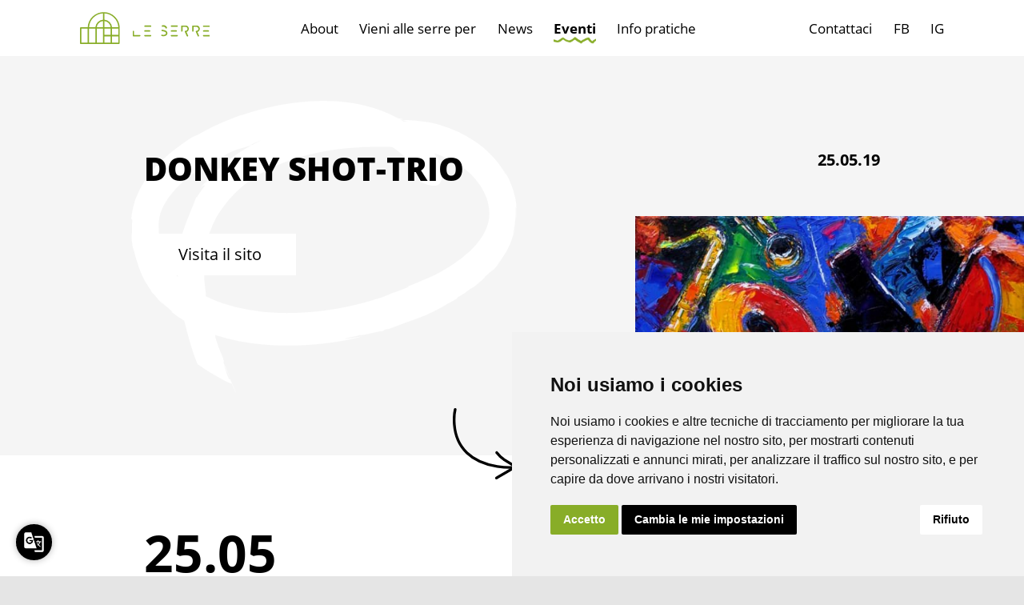

--- FILE ---
content_type: text/html; charset=UTF-8
request_url: https://leserredeigiardini.it/eventi/donkey-shot-trio/
body_size: 19639
content:
<!doctype html>
<html lang="it-IT" >
<head> <script>
var gform;gform||(document.addEventListener("gform_main_scripts_loaded",function(){gform.scriptsLoaded=!0}),window.addEventListener("DOMContentLoaded",function(){gform.domLoaded=!0}),gform={domLoaded:!1,scriptsLoaded:!1,initializeOnLoaded:function(o){gform.domLoaded&&gform.scriptsLoaded?o():!gform.domLoaded&&gform.scriptsLoaded?window.addEventListener("DOMContentLoaded",o):document.addEventListener("gform_main_scripts_loaded",o)},hooks:{action:{},filter:{}},addAction:function(o,n,r,t){gform.addHook("action",o,n,r,t)},addFilter:function(o,n,r,t){gform.addHook("filter",o,n,r,t)},doAction:function(o){gform.doHook("action",o,arguments)},applyFilters:function(o){return gform.doHook("filter",o,arguments)},removeAction:function(o,n){gform.removeHook("action",o,n)},removeFilter:function(o,n,r){gform.removeHook("filter",o,n,r)},addHook:function(o,n,r,t,i){null==gform.hooks[o][n]&&(gform.hooks[o][n]=[]);var e=gform.hooks[o][n];null==i&&(i=n+"_"+e.length),gform.hooks[o][n].push({tag:i,callable:r,priority:t=null==t?10:t})},doHook:function(n,o,r){var t;if(r=Array.prototype.slice.call(r,1),null!=gform.hooks[n][o]&&((o=gform.hooks[n][o]).sort(function(o,n){return o.priority-n.priority}),o.forEach(function(o){"function"!=typeof(t=o.callable)&&(t=window[t]),"action"==n?t.apply(null,r):r[0]=t.apply(null,r)})),"filter"==n)return r[0]},removeHook:function(o,n,t,i){var r;null!=gform.hooks[o][n]&&(r=(r=gform.hooks[o][n]).filter(function(o,n,r){return!!(null!=i&&i!=o.tag||null!=t&&t!=o.priority)}),gform.hooks[o][n]=r)}});
</script>

	<meta charset="UTF-8" />
	<meta name="viewport" content="width=device-width, initial-scale=1" />
	<meta name='robots' content='index, follow, max-image-preview:large, max-snippet:-1, max-video-preview:-1' />

	<!-- This site is optimized with the Yoast SEO plugin v20.6 - https://yoast.com/wordpress/plugins/seo/ -->
	<title>Donkey shot-trio - Le Serre</title>
	<link rel="canonical" href="https://leserredeigiardini.it/eventi/donkey-shot-trio/" />
	<meta property="og:locale" content="it_IT" />
	<meta property="og:type" content="article" />
	<meta property="og:title" content="Donkey shot-trio - Le Serre" />
	<meta property="og:description" content="All&#8217;interno di Itaca migranti e viaggiatori &#8211; Festival del Turismo Responsabile In molte lingue l&#8217;esperienza ludica e musicale si esprimono attraverso l&#8217;uso della stessa parola. Cosi&#8217; in questo progetto nato all&#8217;insegna dell&#8217;estemporaneitá dell&#8217;esperienza creativa, si crea musica mentre la si suona, si gioca con l&#8217;esperienza creativa e d&#8217;esecuzione sfumandone i confini, dando alla creazione forme&hellip; Continua a leggere Donkey shot-trio" />
	<meta property="og:url" content="https://leserredeigiardini.it/eventi/donkey-shot-trio/" />
	<meta property="og:site_name" content="Le Serre" />
	<meta property="article:publisher" content="https://www.facebook.com/Leserredeigiardini" />
	<meta property="article:modified_time" content="2022-04-19T08:39:29+00:00" />
	<meta property="og:image" content="https://leserredeigiardini.it/content/uploads/2022/02/index2.jpg" />
	<meta property="og:image:width" content="620" />
	<meta property="og:image:height" content="458" />
	<meta property="og:image:type" content="image/jpeg" />
	<meta name="twitter:card" content="summary_large_image" />
	<meta name="twitter:label1" content="Tempo di lettura stimato" />
	<meta name="twitter:data1" content="1 minuto" />
	<script type="application/ld+json" class="yoast-schema-graph">{"@context":"https://schema.org","@graph":[{"@type":"WebPage","@id":"https://leserredeigiardini.it/eventi/donkey-shot-trio/","url":"https://leserredeigiardini.it/eventi/donkey-shot-trio/","name":"Donkey shot-trio - Le Serre","isPartOf":{"@id":"https://leserredeigiardini.it/#website"},"primaryImageOfPage":{"@id":"https://leserredeigiardini.it/eventi/donkey-shot-trio/#primaryimage"},"image":{"@id":"https://leserredeigiardini.it/eventi/donkey-shot-trio/#primaryimage"},"thumbnailUrl":"https://leserredeigiardini.it/content/uploads/2022/02/index2.jpg","datePublished":"2019-05-25T12:10:45+00:00","dateModified":"2022-04-19T08:39:29+00:00","breadcrumb":{"@id":"https://leserredeigiardini.it/eventi/donkey-shot-trio/#breadcrumb"},"inLanguage":"it-IT","potentialAction":[{"@type":"ReadAction","target":["https://leserredeigiardini.it/eventi/donkey-shot-trio/"]}]},{"@type":"ImageObject","inLanguage":"it-IT","@id":"https://leserredeigiardini.it/eventi/donkey-shot-trio/#primaryimage","url":"https://leserredeigiardini.it/content/uploads/2022/02/index2.jpg","contentUrl":"https://leserredeigiardini.it/content/uploads/2022/02/index2.jpg","width":620,"height":458},{"@type":"BreadcrumbList","@id":"https://leserredeigiardini.it/eventi/donkey-shot-trio/#breadcrumb","itemListElement":[{"@type":"ListItem","position":1,"name":"Home","item":"https://leserredeigiardini.it/"},{"@type":"ListItem","position":2,"name":"Eventi","item":"https://leserredeigiardini.it/eventi/"},{"@type":"ListItem","position":3,"name":"Donkey shot-trio"}]},{"@type":"WebSite","@id":"https://leserredeigiardini.it/#website","url":"https://leserredeigiardini.it/","name":"Le Serre","description":"luogo di attivazione di comunità tra natura e cultura","potentialAction":[{"@type":"SearchAction","target":{"@type":"EntryPoint","urlTemplate":"https://leserredeigiardini.it/?s={search_term_string}"},"query-input":"required name=search_term_string"}],"inLanguage":"it-IT"}]}</script>
	<!-- / Yoast SEO plugin. -->


<link rel='dns-prefetch' href='//translate.google.com' />
<link rel="alternate" type="application/rss+xml" title="Le Serre &raquo; Feed" href="https://leserredeigiardini.it/feed/" />
<link rel="alternate" type="application/rss+xml" title="Le Serre &raquo; Feed dei commenti" href="https://leserredeigiardini.it/comments/feed/" />
<link rel="alternate" title="oEmbed (JSON)" type="application/json+oembed" href="https://leserredeigiardini.it/wp-json/oembed/1.0/embed?url=https%3A%2F%2Fleserredeigiardini.it%2Feventi%2Fdonkey-shot-trio%2F" />
<link rel="alternate" title="oEmbed (XML)" type="text/xml+oembed" href="https://leserredeigiardini.it/wp-json/oembed/1.0/embed?url=https%3A%2F%2Fleserredeigiardini.it%2Feventi%2Fdonkey-shot-trio%2F&#038;format=xml" />
<style id='wp-img-auto-sizes-contain-inline-css'>
img:is([sizes=auto i],[sizes^="auto," i]){contain-intrinsic-size:3000px 1500px}
/*# sourceURL=wp-img-auto-sizes-contain-inline-css */
</style>
<style id='wp-emoji-styles-inline-css'>

	img.wp-smiley, img.emoji {
		display: inline !important;
		border: none !important;
		box-shadow: none !important;
		height: 1em !important;
		width: 1em !important;
		margin: 0 0.07em !important;
		vertical-align: -0.1em !important;
		background: none !important;
		padding: 0 !important;
	}
/*# sourceURL=wp-emoji-styles-inline-css */
</style>
<link rel='stylesheet' id='wp-block-library-css' href='https://leserredeigiardini.it/wp/wp-includes/css/dist/block-library/style.min.css?ver=6.9' media='all' />
<style id='wp-block-heading-inline-css'>
h1:where(.wp-block-heading).has-background,h2:where(.wp-block-heading).has-background,h3:where(.wp-block-heading).has-background,h4:where(.wp-block-heading).has-background,h5:where(.wp-block-heading).has-background,h6:where(.wp-block-heading).has-background{padding:1.25em 2.375em}h1.has-text-align-left[style*=writing-mode]:where([style*=vertical-lr]),h1.has-text-align-right[style*=writing-mode]:where([style*=vertical-rl]),h2.has-text-align-left[style*=writing-mode]:where([style*=vertical-lr]),h2.has-text-align-right[style*=writing-mode]:where([style*=vertical-rl]),h3.has-text-align-left[style*=writing-mode]:where([style*=vertical-lr]),h3.has-text-align-right[style*=writing-mode]:where([style*=vertical-rl]),h4.has-text-align-left[style*=writing-mode]:where([style*=vertical-lr]),h4.has-text-align-right[style*=writing-mode]:where([style*=vertical-rl]),h5.has-text-align-left[style*=writing-mode]:where([style*=vertical-lr]),h5.has-text-align-right[style*=writing-mode]:where([style*=vertical-rl]),h6.has-text-align-left[style*=writing-mode]:where([style*=vertical-lr]),h6.has-text-align-right[style*=writing-mode]:where([style*=vertical-rl]){rotate:180deg}
/*# sourceURL=https://leserredeigiardini.it/wp/wp-includes/blocks/heading/style.min.css */
</style>
<style id='wp-block-image-inline-css'>
.wp-block-image>a,.wp-block-image>figure>a{display:inline-block}.wp-block-image img{box-sizing:border-box;height:auto;max-width:100%;vertical-align:bottom}@media not (prefers-reduced-motion){.wp-block-image img.hide{visibility:hidden}.wp-block-image img.show{animation:show-content-image .4s}}.wp-block-image[style*=border-radius] img,.wp-block-image[style*=border-radius]>a{border-radius:inherit}.wp-block-image.has-custom-border img{box-sizing:border-box}.wp-block-image.aligncenter{text-align:center}.wp-block-image.alignfull>a,.wp-block-image.alignwide>a{width:100%}.wp-block-image.alignfull img,.wp-block-image.alignwide img{height:auto;width:100%}.wp-block-image .aligncenter,.wp-block-image .alignleft,.wp-block-image .alignright,.wp-block-image.aligncenter,.wp-block-image.alignleft,.wp-block-image.alignright{display:table}.wp-block-image .aligncenter>figcaption,.wp-block-image .alignleft>figcaption,.wp-block-image .alignright>figcaption,.wp-block-image.aligncenter>figcaption,.wp-block-image.alignleft>figcaption,.wp-block-image.alignright>figcaption{caption-side:bottom;display:table-caption}.wp-block-image .alignleft{float:left;margin:.5em 1em .5em 0}.wp-block-image .alignright{float:right;margin:.5em 0 .5em 1em}.wp-block-image .aligncenter{margin-left:auto;margin-right:auto}.wp-block-image :where(figcaption){margin-bottom:1em;margin-top:.5em}.wp-block-image.is-style-circle-mask img{border-radius:9999px}@supports ((-webkit-mask-image:none) or (mask-image:none)) or (-webkit-mask-image:none){.wp-block-image.is-style-circle-mask img{border-radius:0;-webkit-mask-image:url('data:image/svg+xml;utf8,<svg viewBox="0 0 100 100" xmlns="http://www.w3.org/2000/svg"><circle cx="50" cy="50" r="50"/></svg>');mask-image:url('data:image/svg+xml;utf8,<svg viewBox="0 0 100 100" xmlns="http://www.w3.org/2000/svg"><circle cx="50" cy="50" r="50"/></svg>');mask-mode:alpha;-webkit-mask-position:center;mask-position:center;-webkit-mask-repeat:no-repeat;mask-repeat:no-repeat;-webkit-mask-size:contain;mask-size:contain}}:root :where(.wp-block-image.is-style-rounded img,.wp-block-image .is-style-rounded img){border-radius:9999px}.wp-block-image figure{margin:0}.wp-lightbox-container{display:flex;flex-direction:column;position:relative}.wp-lightbox-container img{cursor:zoom-in}.wp-lightbox-container img:hover+button{opacity:1}.wp-lightbox-container button{align-items:center;backdrop-filter:blur(16px) saturate(180%);background-color:#5a5a5a40;border:none;border-radius:4px;cursor:zoom-in;display:flex;height:20px;justify-content:center;opacity:0;padding:0;position:absolute;right:16px;text-align:center;top:16px;width:20px;z-index:100}@media not (prefers-reduced-motion){.wp-lightbox-container button{transition:opacity .2s ease}}.wp-lightbox-container button:focus-visible{outline:3px auto #5a5a5a40;outline:3px auto -webkit-focus-ring-color;outline-offset:3px}.wp-lightbox-container button:hover{cursor:pointer;opacity:1}.wp-lightbox-container button:focus{opacity:1}.wp-lightbox-container button:focus,.wp-lightbox-container button:hover,.wp-lightbox-container button:not(:hover):not(:active):not(.has-background){background-color:#5a5a5a40;border:none}.wp-lightbox-overlay{box-sizing:border-box;cursor:zoom-out;height:100vh;left:0;overflow:hidden;position:fixed;top:0;visibility:hidden;width:100%;z-index:100000}.wp-lightbox-overlay .close-button{align-items:center;cursor:pointer;display:flex;justify-content:center;min-height:40px;min-width:40px;padding:0;position:absolute;right:calc(env(safe-area-inset-right) + 16px);top:calc(env(safe-area-inset-top) + 16px);z-index:5000000}.wp-lightbox-overlay .close-button:focus,.wp-lightbox-overlay .close-button:hover,.wp-lightbox-overlay .close-button:not(:hover):not(:active):not(.has-background){background:none;border:none}.wp-lightbox-overlay .lightbox-image-container{height:var(--wp--lightbox-container-height);left:50%;overflow:hidden;position:absolute;top:50%;transform:translate(-50%,-50%);transform-origin:top left;width:var(--wp--lightbox-container-width);z-index:9999999999}.wp-lightbox-overlay .wp-block-image{align-items:center;box-sizing:border-box;display:flex;height:100%;justify-content:center;margin:0;position:relative;transform-origin:0 0;width:100%;z-index:3000000}.wp-lightbox-overlay .wp-block-image img{height:var(--wp--lightbox-image-height);min-height:var(--wp--lightbox-image-height);min-width:var(--wp--lightbox-image-width);width:var(--wp--lightbox-image-width)}.wp-lightbox-overlay .wp-block-image figcaption{display:none}.wp-lightbox-overlay button{background:none;border:none}.wp-lightbox-overlay .scrim{background-color:#fff;height:100%;opacity:.9;position:absolute;width:100%;z-index:2000000}.wp-lightbox-overlay.active{visibility:visible}@media not (prefers-reduced-motion){.wp-lightbox-overlay.active{animation:turn-on-visibility .25s both}.wp-lightbox-overlay.active img{animation:turn-on-visibility .35s both}.wp-lightbox-overlay.show-closing-animation:not(.active){animation:turn-off-visibility .35s both}.wp-lightbox-overlay.show-closing-animation:not(.active) img{animation:turn-off-visibility .25s both}.wp-lightbox-overlay.zoom.active{animation:none;opacity:1;visibility:visible}.wp-lightbox-overlay.zoom.active .lightbox-image-container{animation:lightbox-zoom-in .4s}.wp-lightbox-overlay.zoom.active .lightbox-image-container img{animation:none}.wp-lightbox-overlay.zoom.active .scrim{animation:turn-on-visibility .4s forwards}.wp-lightbox-overlay.zoom.show-closing-animation:not(.active){animation:none}.wp-lightbox-overlay.zoom.show-closing-animation:not(.active) .lightbox-image-container{animation:lightbox-zoom-out .4s}.wp-lightbox-overlay.zoom.show-closing-animation:not(.active) .lightbox-image-container img{animation:none}.wp-lightbox-overlay.zoom.show-closing-animation:not(.active) .scrim{animation:turn-off-visibility .4s forwards}}@keyframes show-content-image{0%{visibility:hidden}99%{visibility:hidden}to{visibility:visible}}@keyframes turn-on-visibility{0%{opacity:0}to{opacity:1}}@keyframes turn-off-visibility{0%{opacity:1;visibility:visible}99%{opacity:0;visibility:visible}to{opacity:0;visibility:hidden}}@keyframes lightbox-zoom-in{0%{transform:translate(calc((-100vw + var(--wp--lightbox-scrollbar-width))/2 + var(--wp--lightbox-initial-left-position)),calc(-50vh + var(--wp--lightbox-initial-top-position))) scale(var(--wp--lightbox-scale))}to{transform:translate(-50%,-50%) scale(1)}}@keyframes lightbox-zoom-out{0%{transform:translate(-50%,-50%) scale(1);visibility:visible}99%{visibility:visible}to{transform:translate(calc((-100vw + var(--wp--lightbox-scrollbar-width))/2 + var(--wp--lightbox-initial-left-position)),calc(-50vh + var(--wp--lightbox-initial-top-position))) scale(var(--wp--lightbox-scale));visibility:hidden}}
/*# sourceURL=https://leserredeigiardini.it/wp/wp-includes/blocks/image/style.min.css */
</style>
<style id='wp-block-image-theme-inline-css'>
:root :where(.wp-block-image figcaption){color:#555;font-size:13px;text-align:center}.is-dark-theme :root :where(.wp-block-image figcaption){color:#ffffffa6}.wp-block-image{margin:0 0 1em}
/*# sourceURL=https://leserredeigiardini.it/wp/wp-includes/blocks/image/theme.min.css */
</style>
<style id='wp-block-columns-inline-css'>
.wp-block-columns{box-sizing:border-box;display:flex;flex-wrap:wrap!important}@media (min-width:782px){.wp-block-columns{flex-wrap:nowrap!important}}.wp-block-columns{align-items:normal!important}.wp-block-columns.are-vertically-aligned-top{align-items:flex-start}.wp-block-columns.are-vertically-aligned-center{align-items:center}.wp-block-columns.are-vertically-aligned-bottom{align-items:flex-end}@media (max-width:781px){.wp-block-columns:not(.is-not-stacked-on-mobile)>.wp-block-column{flex-basis:100%!important}}@media (min-width:782px){.wp-block-columns:not(.is-not-stacked-on-mobile)>.wp-block-column{flex-basis:0;flex-grow:1}.wp-block-columns:not(.is-not-stacked-on-mobile)>.wp-block-column[style*=flex-basis]{flex-grow:0}}.wp-block-columns.is-not-stacked-on-mobile{flex-wrap:nowrap!important}.wp-block-columns.is-not-stacked-on-mobile>.wp-block-column{flex-basis:0;flex-grow:1}.wp-block-columns.is-not-stacked-on-mobile>.wp-block-column[style*=flex-basis]{flex-grow:0}:where(.wp-block-columns){margin-bottom:1.75em}:where(.wp-block-columns.has-background){padding:1.25em 2.375em}.wp-block-column{flex-grow:1;min-width:0;overflow-wrap:break-word;word-break:break-word}.wp-block-column.is-vertically-aligned-top{align-self:flex-start}.wp-block-column.is-vertically-aligned-center{align-self:center}.wp-block-column.is-vertically-aligned-bottom{align-self:flex-end}.wp-block-column.is-vertically-aligned-stretch{align-self:stretch}.wp-block-column.is-vertically-aligned-bottom,.wp-block-column.is-vertically-aligned-center,.wp-block-column.is-vertically-aligned-top{width:100%}
/*# sourceURL=https://leserredeigiardini.it/wp/wp-includes/blocks/columns/style.min.css */
</style>
<style id='wp-block-group-inline-css'>
.wp-block-group{box-sizing:border-box}:where(.wp-block-group.wp-block-group-is-layout-constrained){position:relative}
/*# sourceURL=https://leserredeigiardini.it/wp/wp-includes/blocks/group/style.min.css */
</style>
<style id='wp-block-group-theme-inline-css'>
:where(.wp-block-group.has-background){padding:1.25em 2.375em}
/*# sourceURL=https://leserredeigiardini.it/wp/wp-includes/blocks/group/theme.min.css */
</style>
<style id='wp-block-paragraph-inline-css'>
.is-small-text{font-size:.875em}.is-regular-text{font-size:1em}.is-large-text{font-size:2.25em}.is-larger-text{font-size:3em}.has-drop-cap:not(:focus):first-letter{float:left;font-size:8.4em;font-style:normal;font-weight:100;line-height:.68;margin:.05em .1em 0 0;text-transform:uppercase}body.rtl .has-drop-cap:not(:focus):first-letter{float:none;margin-left:.1em}p.has-drop-cap.has-background{overflow:hidden}:root :where(p.has-background){padding:1.25em 2.375em}:where(p.has-text-color:not(.has-link-color)) a{color:inherit}p.has-text-align-left[style*="writing-mode:vertical-lr"],p.has-text-align-right[style*="writing-mode:vertical-rl"]{rotate:180deg}
/*# sourceURL=https://leserredeigiardini.it/wp/wp-includes/blocks/paragraph/style.min.css */
</style>
<style id='wp-block-spacer-inline-css'>
.wp-block-spacer{clear:both}
/*# sourceURL=https://leserredeigiardini.it/wp/wp-includes/blocks/spacer/style.min.css */
</style>
<style id='global-styles-inline-css'>
:root{--wp--preset--aspect-ratio--square: 1;--wp--preset--aspect-ratio--4-3: 4/3;--wp--preset--aspect-ratio--3-4: 3/4;--wp--preset--aspect-ratio--3-2: 3/2;--wp--preset--aspect-ratio--2-3: 2/3;--wp--preset--aspect-ratio--16-9: 16/9;--wp--preset--aspect-ratio--9-16: 9/16;--wp--preset--color--black: #000000;--wp--preset--color--cyan-bluish-gray: #abb8c3;--wp--preset--color--white: #FFFFFF;--wp--preset--color--pale-pink: #f78da7;--wp--preset--color--vivid-red: #cf2e2e;--wp--preset--color--luminous-vivid-orange: #ff6900;--wp--preset--color--luminous-vivid-amber: #fcb900;--wp--preset--color--light-green-cyan: #7bdcb5;--wp--preset--color--vivid-green-cyan: #00d084;--wp--preset--color--pale-cyan-blue: #8ed1fc;--wp--preset--color--vivid-cyan-blue: #0693e3;--wp--preset--color--vivid-purple: #9b51e0;--wp--preset--color--serre-green: #88AD28;--wp--preset--color--edu-red: #D24363;--wp--preset--color--vetro-yellow: #EEBE00;--wp--preset--color--working-teal: #18767C;--wp--preset--color--dark-gray: #28303D;--wp--preset--color--gray: #39414D;--wp--preset--color--light-gray: #F4F4F4;--wp--preset--gradient--vivid-cyan-blue-to-vivid-purple: linear-gradient(135deg,rgb(6,147,227) 0%,rgb(155,81,224) 100%);--wp--preset--gradient--light-green-cyan-to-vivid-green-cyan: linear-gradient(135deg,rgb(122,220,180) 0%,rgb(0,208,130) 100%);--wp--preset--gradient--luminous-vivid-amber-to-luminous-vivid-orange: linear-gradient(135deg,rgb(252,185,0) 0%,rgb(255,105,0) 100%);--wp--preset--gradient--luminous-vivid-orange-to-vivid-red: linear-gradient(135deg,rgb(255,105,0) 0%,rgb(207,46,46) 100%);--wp--preset--gradient--very-light-gray-to-cyan-bluish-gray: linear-gradient(135deg,rgb(238,238,238) 0%,rgb(169,184,195) 100%);--wp--preset--gradient--cool-to-warm-spectrum: linear-gradient(135deg,rgb(74,234,220) 0%,rgb(151,120,209) 20%,rgb(207,42,186) 40%,rgb(238,44,130) 60%,rgb(251,105,98) 80%,rgb(254,248,76) 100%);--wp--preset--gradient--blush-light-purple: linear-gradient(135deg,rgb(255,206,236) 0%,rgb(152,150,240) 100%);--wp--preset--gradient--blush-bordeaux: linear-gradient(135deg,rgb(254,205,165) 0%,rgb(254,45,45) 50%,rgb(107,0,62) 100%);--wp--preset--gradient--luminous-dusk: linear-gradient(135deg,rgb(255,203,112) 0%,rgb(199,81,192) 50%,rgb(65,88,208) 100%);--wp--preset--gradient--pale-ocean: linear-gradient(135deg,rgb(255,245,203) 0%,rgb(182,227,212) 50%,rgb(51,167,181) 100%);--wp--preset--gradient--electric-grass: linear-gradient(135deg,rgb(202,248,128) 0%,rgb(113,206,126) 100%);--wp--preset--gradient--midnight: linear-gradient(135deg,rgb(2,3,129) 0%,rgb(40,116,252) 100%);--wp--preset--gradient--purple-to-yellow: linear-gradient(160deg, #D1D1E4 0%, #EEEADD 100%);--wp--preset--gradient--yellow-to-purple: linear-gradient(160deg, #EEEADD 0%, #D1D1E4 100%);--wp--preset--gradient--green-to-yellow: linear-gradient(160deg, #D1E4DD 0%, #EEEADD 100%);--wp--preset--gradient--yellow-to-green: linear-gradient(160deg, #EEEADD 0%, #D1E4DD 100%);--wp--preset--gradient--red-to-yellow: linear-gradient(160deg, #E4D1D1 0%, #EEEADD 100%);--wp--preset--gradient--yellow-to-red: linear-gradient(160deg, #EEEADD 0%, #E4D1D1 100%);--wp--preset--gradient--purple-to-red: linear-gradient(160deg, #D1D1E4 0%, #E4D1D1 100%);--wp--preset--gradient--red-to-purple: linear-gradient(160deg, #E4D1D1 0%, #D1D1E4 100%);--wp--preset--font-size--small: 18px;--wp--preset--font-size--medium: 20px;--wp--preset--font-size--large: 32px;--wp--preset--font-size--x-large: 42px;--wp--preset--font-size--extra-small: 16px;--wp--preset--font-size--normal: 24px;--wp--preset--font-size--extra-large: 40px;--wp--preset--font-size--huge: 96px;--wp--preset--font-size--gigantic: 144px;--wp--preset--spacing--20: 0.44rem;--wp--preset--spacing--30: 0.67rem;--wp--preset--spacing--40: 1rem;--wp--preset--spacing--50: 1.5rem;--wp--preset--spacing--60: 2.25rem;--wp--preset--spacing--70: 3.38rem;--wp--preset--spacing--80: 5.06rem;--wp--preset--shadow--natural: 6px 6px 9px rgba(0, 0, 0, 0.2);--wp--preset--shadow--deep: 12px 12px 50px rgba(0, 0, 0, 0.4);--wp--preset--shadow--sharp: 6px 6px 0px rgba(0, 0, 0, 0.2);--wp--preset--shadow--outlined: 6px 6px 0px -3px rgb(255, 255, 255), 6px 6px rgb(0, 0, 0);--wp--preset--shadow--crisp: 6px 6px 0px rgb(0, 0, 0);}:where(.is-layout-flex){gap: 0.5em;}:where(.is-layout-grid){gap: 0.5em;}body .is-layout-flex{display: flex;}.is-layout-flex{flex-wrap: wrap;align-items: center;}.is-layout-flex > :is(*, div){margin: 0;}body .is-layout-grid{display: grid;}.is-layout-grid > :is(*, div){margin: 0;}:where(.wp-block-columns.is-layout-flex){gap: 2em;}:where(.wp-block-columns.is-layout-grid){gap: 2em;}:where(.wp-block-post-template.is-layout-flex){gap: 1.25em;}:where(.wp-block-post-template.is-layout-grid){gap: 1.25em;}.has-black-color{color: var(--wp--preset--color--black) !important;}.has-cyan-bluish-gray-color{color: var(--wp--preset--color--cyan-bluish-gray) !important;}.has-white-color{color: var(--wp--preset--color--white) !important;}.has-pale-pink-color{color: var(--wp--preset--color--pale-pink) !important;}.has-vivid-red-color{color: var(--wp--preset--color--vivid-red) !important;}.has-luminous-vivid-orange-color{color: var(--wp--preset--color--luminous-vivid-orange) !important;}.has-luminous-vivid-amber-color{color: var(--wp--preset--color--luminous-vivid-amber) !important;}.has-light-green-cyan-color{color: var(--wp--preset--color--light-green-cyan) !important;}.has-vivid-green-cyan-color{color: var(--wp--preset--color--vivid-green-cyan) !important;}.has-pale-cyan-blue-color{color: var(--wp--preset--color--pale-cyan-blue) !important;}.has-vivid-cyan-blue-color{color: var(--wp--preset--color--vivid-cyan-blue) !important;}.has-vivid-purple-color{color: var(--wp--preset--color--vivid-purple) !important;}.has-black-background-color{background-color: var(--wp--preset--color--black) !important;}.has-cyan-bluish-gray-background-color{background-color: var(--wp--preset--color--cyan-bluish-gray) !important;}.has-white-background-color{background-color: var(--wp--preset--color--white) !important;}.has-pale-pink-background-color{background-color: var(--wp--preset--color--pale-pink) !important;}.has-vivid-red-background-color{background-color: var(--wp--preset--color--vivid-red) !important;}.has-luminous-vivid-orange-background-color{background-color: var(--wp--preset--color--luminous-vivid-orange) !important;}.has-luminous-vivid-amber-background-color{background-color: var(--wp--preset--color--luminous-vivid-amber) !important;}.has-light-green-cyan-background-color{background-color: var(--wp--preset--color--light-green-cyan) !important;}.has-vivid-green-cyan-background-color{background-color: var(--wp--preset--color--vivid-green-cyan) !important;}.has-pale-cyan-blue-background-color{background-color: var(--wp--preset--color--pale-cyan-blue) !important;}.has-vivid-cyan-blue-background-color{background-color: var(--wp--preset--color--vivid-cyan-blue) !important;}.has-vivid-purple-background-color{background-color: var(--wp--preset--color--vivid-purple) !important;}.has-black-border-color{border-color: var(--wp--preset--color--black) !important;}.has-cyan-bluish-gray-border-color{border-color: var(--wp--preset--color--cyan-bluish-gray) !important;}.has-white-border-color{border-color: var(--wp--preset--color--white) !important;}.has-pale-pink-border-color{border-color: var(--wp--preset--color--pale-pink) !important;}.has-vivid-red-border-color{border-color: var(--wp--preset--color--vivid-red) !important;}.has-luminous-vivid-orange-border-color{border-color: var(--wp--preset--color--luminous-vivid-orange) !important;}.has-luminous-vivid-amber-border-color{border-color: var(--wp--preset--color--luminous-vivid-amber) !important;}.has-light-green-cyan-border-color{border-color: var(--wp--preset--color--light-green-cyan) !important;}.has-vivid-green-cyan-border-color{border-color: var(--wp--preset--color--vivid-green-cyan) !important;}.has-pale-cyan-blue-border-color{border-color: var(--wp--preset--color--pale-cyan-blue) !important;}.has-vivid-cyan-blue-border-color{border-color: var(--wp--preset--color--vivid-cyan-blue) !important;}.has-vivid-purple-border-color{border-color: var(--wp--preset--color--vivid-purple) !important;}.has-vivid-cyan-blue-to-vivid-purple-gradient-background{background: var(--wp--preset--gradient--vivid-cyan-blue-to-vivid-purple) !important;}.has-light-green-cyan-to-vivid-green-cyan-gradient-background{background: var(--wp--preset--gradient--light-green-cyan-to-vivid-green-cyan) !important;}.has-luminous-vivid-amber-to-luminous-vivid-orange-gradient-background{background: var(--wp--preset--gradient--luminous-vivid-amber-to-luminous-vivid-orange) !important;}.has-luminous-vivid-orange-to-vivid-red-gradient-background{background: var(--wp--preset--gradient--luminous-vivid-orange-to-vivid-red) !important;}.has-very-light-gray-to-cyan-bluish-gray-gradient-background{background: var(--wp--preset--gradient--very-light-gray-to-cyan-bluish-gray) !important;}.has-cool-to-warm-spectrum-gradient-background{background: var(--wp--preset--gradient--cool-to-warm-spectrum) !important;}.has-blush-light-purple-gradient-background{background: var(--wp--preset--gradient--blush-light-purple) !important;}.has-blush-bordeaux-gradient-background{background: var(--wp--preset--gradient--blush-bordeaux) !important;}.has-luminous-dusk-gradient-background{background: var(--wp--preset--gradient--luminous-dusk) !important;}.has-pale-ocean-gradient-background{background: var(--wp--preset--gradient--pale-ocean) !important;}.has-electric-grass-gradient-background{background: var(--wp--preset--gradient--electric-grass) !important;}.has-midnight-gradient-background{background: var(--wp--preset--gradient--midnight) !important;}.has-small-font-size{font-size: var(--wp--preset--font-size--small) !important;}.has-medium-font-size{font-size: var(--wp--preset--font-size--medium) !important;}.has-large-font-size{font-size: var(--wp--preset--font-size--large) !important;}.has-x-large-font-size{font-size: var(--wp--preset--font-size--x-large) !important;}
:where(.wp-block-columns.is-layout-flex){gap: 2em;}:where(.wp-block-columns.is-layout-grid){gap: 2em;}
/*# sourceURL=global-styles-inline-css */
</style>
<style id='core-block-supports-inline-css'>
.wp-container-core-columns-is-layout-9d6595d7{flex-wrap:nowrap;}
/*# sourceURL=core-block-supports-inline-css */
</style>

<style id='classic-theme-styles-inline-css'>
/*! This file is auto-generated */
.wp-block-button__link{color:#fff;background-color:#32373c;border-radius:9999px;box-shadow:none;text-decoration:none;padding:calc(.667em + 2px) calc(1.333em + 2px);font-size:1.125em}.wp-block-file__button{background:#32373c;color:#fff;text-decoration:none}
/*# sourceURL=/wp-includes/css/classic-themes.min.css */
</style>
<link rel='stylesheet' id='google-language-translator-css' href='https://leserredeigiardini.it/content/plugins/google-language-translator/css/style.css?ver=6.0.19' media='' />
<link rel='stylesheet' id='glt-toolbar-styles-css' href='https://leserredeigiardini.it/content/plugins/google-language-translator/css/toolbar.css?ver=6.0.19' media='' />
<link rel='stylesheet' id='search-filter-plugin-styles-css' href='https://leserredeigiardini.it/content/plugins/search-filter-pro/public/assets/css/search-filter.min.css?ver=2.5.11' media='all' />
<link rel='stylesheet' id='twenty-twenty-one-print-style-css' href='https://leserredeigiardini.it/content/themes/twentytwentyone/assets/css/print.css?ver=1.2.3.1' media='print' />
<link rel='stylesheet' id='popup-maker-site-css' href='//leserredeigiardini.it/content/uploads/pum/pum-site-styles.css?generated=1683320668&#038;ver=1.18.1' media='all' />
<style id='kadence-blocks-global-variables-inline-css'>
:root {--global-kb-font-size-sm:clamp(0.8rem, 0.73rem + 0.217vw, 0.9rem);--global-kb-font-size-md:clamp(1.1rem, 0.995rem + 0.326vw, 1.25rem);--global-kb-font-size-lg:clamp(1.75rem, 1.576rem + 0.543vw, 2rem);--global-kb-font-size-xl:clamp(2.25rem, 1.728rem + 1.63vw, 3rem);--global-kb-font-size-xxl:clamp(2.5rem, 1.456rem + 3.26vw, 4rem);--global-kb-font-size-xxxl:clamp(2.75rem, 0.489rem + 7.065vw, 6rem);}:root {--global-palette1: #3182CE;--global-palette2: #2B6CB0;--global-palette3: #1A202C;--global-palette4: #2D3748;--global-palette5: #4A5568;--global-palette6: #718096;--global-palette7: #EDF2F7;--global-palette8: #F7FAFC;--global-palette9: #ffffff;}
/*# sourceURL=kadence-blocks-global-variables-inline-css */
</style>
<link rel='stylesheet' id='leserre-slick-style-css' href='https://leserredeigiardini.it/content/themes/twentytwentyone_child/assets/js/vendors/slick/slick.css?ver=1.2.3.1' media='all' />
<link rel='stylesheet' id='leserre-slick-theme-css' href='https://leserredeigiardini.it/content/themes/twentytwentyone_child/assets/js/vendors/slick/slick-theme.css?ver=1.2.3.1' media='all' />
<link rel='stylesheet' id='leserre-glightbox-style-css' href='https://leserredeigiardini.it/content/themes/twentytwentyone_child/assets/js/vendors/glightbox/css/glightbox.min.css?ver=1.2.3.1' media='all' />
<link rel='stylesheet' id='child-style-css' href='https://leserredeigiardini.it/content/themes/twentytwentyone_child/assets/css/style.css?ver=1.2.3.1' media='all' />
<script src="https://leserredeigiardini.it/wp/wp-includes/js/jquery/jquery.min.js?ver=3.7.1" id="jquery-core-js"></script>
<script src="https://leserredeigiardini.it/wp/wp-includes/js/jquery/jquery-migrate.min.js?ver=3.4.1" id="jquery-migrate-js"></script>
<script id="search-filter-plugin-build-js-extra">
var SF_LDATA = {"ajax_url":"https://leserredeigiardini.it/wp/wp-admin/admin-ajax.php","home_url":"https://leserredeigiardini.it/","extensions":[]};
//# sourceURL=search-filter-plugin-build-js-extra
</script>
<script src="https://leserredeigiardini.it/content/plugins/search-filter-pro/public/assets/js/search-filter-build.min.js?ver=2.5.11" id="search-filter-plugin-build-js"></script>
<script src="https://leserredeigiardini.it/content/plugins/search-filter-pro/public/assets/js/chosen.jquery.min.js?ver=2.5.11" id="search-filter-plugin-chosen-js"></script>
<link rel="https://api.w.org/" href="https://leserredeigiardini.it/wp-json/" /><link rel="alternate" title="JSON" type="application/json" href="https://leserredeigiardini.it/wp-json/wp/v2/kw_event/5652" /><link rel="EditURI" type="application/rsd+xml" title="RSD" href="https://leserredeigiardini.it/wp/xmlrpc.php?rsd" />
<meta name="generator" content="WordPress 6.9" />
<link rel='shortlink' href='https://leserredeigiardini.it/?p=5652' />
<style>p.hello{font-size:12px;color:darkgray;}#google_language_translator,#flags{text-align:left;}#google_language_translator{clear:both;}#flags{width:165px;}#flags a{display:inline-block;margin-right:2px;}#google_language_translator{width:auto!important;}div.skiptranslate.goog-te-gadget{display:inline!important;}.goog-tooltip{display: none!important;}.goog-tooltip:hover{display: none!important;}.goog-text-highlight{background-color:transparent!important;border:none!important;box-shadow:none!important;}#google_language_translator select.goog-te-combo{color:#32373c;}#google_language_translator{color:transparent;}body{top:0px!important;}#goog-gt-{display:none!important;}#glt-translate-trigger{left:20px;right:auto;}#glt-translate-trigger > span{color:#ffffff;}#glt-translate-trigger{background:#000000;}.goog-te-gadget .goog-te-combo{width:100%;}</style><!-- Cookie Consent by TermsFeed https://www.TermsFeed.com -->
<script type="text/javascript" src="//www.termsfeed.com/public/cookie-consent/4.0.0/cookie-consent.js" charset="UTF-8"></script>
<script type="text/javascript" charset="UTF-8">
document.addEventListener('DOMContentLoaded', function () {
cookieconsent.run({"notice_banner_type":"simple","consent_type":"express","palette":"light","language":"it","page_load_consent_levels":["strictly-necessary"],"notice_banner_reject_button_hide":false,"preferences_center_close_button_hide":false,"page_refresh_confirmation_buttons":false,"website_name":"Le Serre","website_privacy_policy_url":"https://leserredeigiardini.it/content/uploads/kilowatt-privacy-policy-v14-ita.pdf"});
});
</script>
<!-- Global site tag (gtag.js) - Google Analytics -->
<script type="text/plain" cookie-consent="tracking" async src="https://www.googletagmanager.com/gtag/js?id=G-ZBXJFSG21T"></script>
<script type="text/plain" cookie-consent="tracking">
  window.dataLayer = window.dataLayer || [];
  function gtag(){window.dataLayer.push(arguments);}
  gtag('js', new Date());
  gtag('config', 'G-ZBXJFSG21T');
</script>
<!-- Meta Pixel Code -->
<script type="text/plain" cookie-consent="tracking">
!function(f,b,e,v,n,t,s)
{if(f.fbq)return;n=f.fbq=function(){n.callMethod?
n.callMethod.apply(n,arguments):n.queue.push(arguments)};
if(!f._fbq)f._fbq=n;n.push=n;n.loaded=!0;n.version='2.0';
n.queue=[];t=b.createElement(e);t.async=!0;
t.src=v;s=b.getElementsByTagName(e)[0];
s.parentNode.insertBefore(t,s)}(window, document,'script',
'https://connect.facebook.net/en_US/fbevents.js');
fbq('init', '1446091069125153');
fbq('track', 'PageView');
</script>
<noscript><img height="1" width="1" src="https://www.facebook.com/tr?id=1446091069125153&ev=PageView&noscript=1" /></noscript>
<!-- End Meta Pixel Code -->
<!-- Meta Pixel Code -->
<script type="text/plain" cookie-consent="tracking">
!function(f,b,e,v,n,t,s)
{if(f.fbq)return;n=f.fbq=function(){n.callMethod?
n.callMethod.apply(n,arguments):n.queue.push(arguments)};
if(!f._fbq)f._fbq=n;n.push=n;n.loaded=!0;n.version='2.0';
n.queue=[];t=b.createElement(e);t.async=!0;
t.src=v;s=b.getElementsByTagName(e)[0];
s.parentNode.insertBefore(t,s)}(window, document,'script',
'https://connect.facebook.net/en_US/fbevents.js');
fbq('init', '237116855351454');
fbq('track', 'PageView');
</script>
<noscript><img height="1" width="1" style="display:none"
src="https://www.facebook.com/tr?id=237116855351454&ev=PageView&noscript=1"
/></noscript>
<!-- End Meta Pixel Code -->
<script type="text/plain" cookie-consent="tracking">
_linkedin_partner_id = "4351713";
window._linkedin_data_partner_ids = window._linkedin_data_partner_ids || [];
window._linkedin_data_partner_ids.push(_linkedin_partner_id);
</script><script type="text/plain" cookie-consent="tracking">
(function(l) {
if (!l){window.lintrk = function(a,b){window.lintrk.q.push([a,b])};
window.lintrk.q=[]}
var s = document.getElementsByTagName("script")[0];
var b = document.createElement("script");
b.type = "text/javascript";b.async = true;
b.src = "https://snap.licdn.com/li.lms-analytics/insight.min.js";
s.parentNode.insertBefore(b, s);})(window.lintrk);
</script>
<noscript>
<img height="1" width="1" alt="" src="https://px.ads.linkedin.com/collect/?pid=4351713&fmt=gif" />
</noscript>
<link rel="icon" href="https://leserredeigiardini.it/content/uploads/2021/04/cropped-favicon_1024-32x32.png" sizes="32x32" />
<link rel="icon" href="https://leserredeigiardini.it/content/uploads/2021/04/cropped-favicon_1024-192x192.png" sizes="192x192" />
<link rel="apple-touch-icon" href="https://leserredeigiardini.it/content/uploads/2021/04/cropped-favicon_1024-180x180.png" />
<meta name="msapplication-TileImage" content="https://leserredeigiardini.it/content/uploads/2021/04/cropped-favicon_1024-270x270.png" />
<link rel='stylesheet' id='gform_basic-css' href='https://leserredeigiardini.it/content/plugins/gravityforms/css/basic.min.css?ver=2.5.16.1' media='all' />
<link rel='stylesheet' id='gform_theme_ie11-css' href='https://leserredeigiardini.it/content/plugins/gravityforms/css/theme-ie11.min.css?ver=2.5.16.1' media='all' />
<link rel='stylesheet' id='gform_theme-css' href='https://leserredeigiardini.it/content/plugins/gravityforms/css/theme.min.css?ver=2.5.16.1' media='all' />
</head>

<body class="wp-singular kw_event-template-default single single-kw_event postid-5652 wp-embed-responsive wp-theme-twentytwentyone wp-child-theme-twentytwentyone_child is-light-theme has-background-white no-js singular has-main-navigation">
  <div id="leserre-custom-cursor" class="async-style" data-cursor="auto" data-skin="light"><span></span><span></span></div>
  <div id="leserre-custom-cursor-pilot" class="async-style" data-cursor="auto" data-skin="light"><span></span><span></span></div>
  <div id="page" class="site">
	<a class="skip-link screen-reader-text" href="#content">
		Salta al contenuto	</a>

	
<header id="masthead" class="site-header has-menu">

	
<div class="site-branding">

			<div class="site-logo">
			<a class="home-link" href="https://leserredeigiardini.it/">
				<img src="https://leserredeigiardini.it/content/themes/twentytwentyone_child/assets/images/kw_le-serre_logo.svg" alt="">
			</a>
		</div>
	
	
						<p class="screen-reader-text"><a href="https://leserredeigiardini.it/">Le Serre</a></p>
			
	</div><!-- .site-branding -->
	
	<nav id="site-navigation" class="primary-navigation" role="navigation" aria-label="Menu principale">
		<div class="menu-button-container">
			<button id="primary-mobile-menu" class="button" aria-controls="primary-menu-list" aria-expanded="false">
				<span class="dropdown-icon open">Menu					<svg class="svg-icon" width="24" height="24" aria-hidden="true" role="img" focusable="false" viewBox="0 0 24 24" fill="none" xmlns="http://www.w3.org/2000/svg"><path fill-rule="evenodd" clip-rule="evenodd" d="M4.5 6H19.5V7.5H4.5V6ZM4.5 12H19.5V13.5H4.5V12ZM19.5 18H4.5V19.5H19.5V18Z" fill="currentColor"/></svg>				</span>
				<span class="dropdown-icon close">Chiudi					<svg class="svg-icon" width="24" height="24" aria-hidden="true" role="img" focusable="false" viewBox="0 0 24 24" fill="none" xmlns="http://www.w3.org/2000/svg"><path fill-rule="evenodd" clip-rule="evenodd" d="M12 10.9394L5.53033 4.46973L4.46967 5.53039L10.9393 12.0001L4.46967 18.4697L5.53033 19.5304L12 13.0607L18.4697 19.5304L19.5303 18.4697L13.0607 12.0001L19.5303 5.53039L18.4697 4.46973L12 10.9394Z" fill="currentColor"/></svg>				</span>
			</button><!-- #primary-mobile-menu -->
		</div><!-- .menu-button-container -->
		<div class="primary-menu-container">
			<ul id="primary-menu-list" class="menu-wrapper"><li id="menu-item-7005" class="menu-item menu-item-type-custom menu-item-object-custom menu-item-has-children menu-item-7005 type-custom menu-item-about"><a href="#">About</a><button class="sub-menu-toggle" aria-expanded="false" onClick="twentytwentyoneExpandSubMenu(this)"><span class="icon-plus"><svg class="svg-icon" width="18" height="18" aria-hidden="true" role="img" focusable="false" viewBox="0 0 24 24" fill="none" xmlns="http://www.w3.org/2000/svg"><path fill-rule="evenodd" clip-rule="evenodd" d="M18 11.2h-5.2V6h-1.6v5.2H6v1.6h5.2V18h1.6v-5.2H18z" fill="currentColor"/></svg></span><span class="icon-minus"><svg class="svg-icon" width="18" height="18" aria-hidden="true" role="img" focusable="false" viewBox="0 0 24 24" fill="none" xmlns="http://www.w3.org/2000/svg"><path fill-rule="evenodd" clip-rule="evenodd" d="M6 11h12v2H6z" fill="currentColor"/></svg></span><span class="screen-reader-text">Apri menu</span></button>
<ul class="sub-menu">
	<li id="menu-item-7012" class="menu-item menu-item-type-post_type menu-item-object-page menu-item-7012 type-page menu-item-chi-siamo type-page"><a href="https://leserredeigiardini.it/chi-siamo/">Chi siamo</a></li>
	<li id="menu-item-7014" class="menu-item menu-item-type-post_type menu-item-object-page menu-item-7014 type-page menu-item-il-progetto type-page"><a href="https://leserredeigiardini.it/il-progetto/">Il progetto</a></li>
	<li id="menu-item-7013" class="menu-item menu-item-type-post_type menu-item-object-page menu-item-7013 type-page menu-item-come-eravamo type-page"><a href="https://leserredeigiardini.it/come-eravamo/">Come eravamo</a></li>
</ul>
</li>
<li id="menu-item-454" class="menu-item menu-item-type-custom menu-item-object-custom menu-item-has-children menu-item-454 type-custom menu-item-vieni-alle-serre-per"><a href="#">Vieni alle serre per</a><button class="sub-menu-toggle" aria-expanded="false" onClick="twentytwentyoneExpandSubMenu(this)"><span class="icon-plus"><svg class="svg-icon" width="18" height="18" aria-hidden="true" role="img" focusable="false" viewBox="0 0 24 24" fill="none" xmlns="http://www.w3.org/2000/svg"><path fill-rule="evenodd" clip-rule="evenodd" d="M18 11.2h-5.2V6h-1.6v5.2H6v1.6h5.2V18h1.6v-5.2H18z" fill="currentColor"/></svg></span><span class="icon-minus"><svg class="svg-icon" width="18" height="18" aria-hidden="true" role="img" focusable="false" viewBox="0 0 24 24" fill="none" xmlns="http://www.w3.org/2000/svg"><path fill-rule="evenodd" clip-rule="evenodd" d="M6 11h12v2H6z" fill="currentColor"/></svg></span><span class="screen-reader-text">Apri menu</span></button>
<ul class="sub-menu">
	<li id="menu-item-557" class="menu-item menu-item-type-post_type menu-item-object-page menu-item-557 type-page menu-item-immergerti-tra-arte-e-natura type-page"><a href="https://leserredeigiardini.it/immergerti-tra-arte-e-natura/">Immergerti tra arte e natura</a></li>
	<li id="menu-item-459" class="menu-item menu-item-type-post_type menu-item-object-page menu-item-459 type-page menu-item-crescere_giocare type-page"><a href="https://leserredeigiardini.it/crescere_giocare/">Crescere e giocare</a></li>
	<li id="menu-item-455" class="menu-item menu-item-type-post_type menu-item-object-page menu-item-455 type-page menu-item-mangiare-e-stare-bere type-page"><a href="https://leserredeigiardini.it/mangiare-e-stare-bere/">Mangiare e stare bere</a></li>
	<li id="menu-item-558" class="menu-item menu-item-type-post_type menu-item-object-page menu-item-558 type-page menu-item-eventi type-page"><a href="https://leserredeigiardini.it/eventi/">Partecipare agli eventi</a></li>
	<li id="menu-item-457" class="menu-item menu-item-type-post_type menu-item-object-page menu-item-457 type-page menu-item-lavorare-studiare type-page"><a href="https://leserredeigiardini.it/lavorare-studiare/">Lavorare e studiare</a></li>
	<li id="menu-item-16257" class="menu-item menu-item-type-post_type menu-item-object-page menu-item-16257 type-page menu-item-eventi-corporate type-page"><a href="https://leserredeigiardini.it/eventi-corporate/">Eventi corporate</a></li>
</ul>
</li>
<li id="menu-item-76" class="menu-item menu-item-type-post_type menu-item-object-page current_page_parent menu-item-76 type-page menu-item-news type-page"><a href="https://leserredeigiardini.it/news/">News</a></li>
<li id="menu-item-75" class="menu-item menu-item-type-post_type menu-item-object-page menu-item-75 type-page menu-item-eventi type-page"><a href="https://leserredeigiardini.it/eventi/">Eventi</a></li>
<li id="menu-item-7006" class="menu-item menu-item-type-custom menu-item-object-custom menu-item-has-children menu-item-7006 type-custom menu-item-info-pratiche"><a href="#">Info pratiche</a><button class="sub-menu-toggle" aria-expanded="false" onClick="twentytwentyoneExpandSubMenu(this)"><span class="icon-plus"><svg class="svg-icon" width="18" height="18" aria-hidden="true" role="img" focusable="false" viewBox="0 0 24 24" fill="none" xmlns="http://www.w3.org/2000/svg"><path fill-rule="evenodd" clip-rule="evenodd" d="M18 11.2h-5.2V6h-1.6v5.2H6v1.6h5.2V18h1.6v-5.2H18z" fill="currentColor"/></svg></span><span class="icon-minus"><svg class="svg-icon" width="18" height="18" aria-hidden="true" role="img" focusable="false" viewBox="0 0 24 24" fill="none" xmlns="http://www.w3.org/2000/svg"><path fill-rule="evenodd" clip-rule="evenodd" d="M6 11h12v2H6z" fill="currentColor"/></svg></span><span class="screen-reader-text">Apri menu</span></button>
<ul class="sub-menu">
	<li id="menu-item-7023" class="menu-item menu-item-type-post_type menu-item-object-page menu-item-7023 type-page menu-item-come-raggiungerci type-page"><a href="https://leserredeigiardini.it/come-raggiungerci/">Come raggiungerci</a></li>
	<li id="menu-item-7021" class="menu-item menu-item-type-post_type menu-item-object-page menu-item-7021 type-page menu-item-la-mappa-degli-spazi type-page"><a href="https://leserredeigiardini.it/la-mappa-degli-spazi/">La mappa</a></li>
	<li id="menu-item-7022" class="menu-item menu-item-type-post_type menu-item-object-page menu-item-7022 type-page menu-item-laccessibilita-degli-spazi type-page"><a href="https://leserredeigiardini.it/laccessibilita-degli-spazi/">L’accessibilità</a></li>
	<li id="menu-item-8174" class="menu-item menu-item-type-post_type menu-item-object-page menu-item-8174 type-page menu-item-media-e-stampa type-page"><a href="https://leserredeigiardini.it/media-e-stampa/">Media e Stampa</a></li>
</ul>
</li>
</ul>
			<ul id="secondary-menu-list" class="menu-wrapper"><li id="menu-item-653" class="menu-item menu-item-type-custom menu-item-object-custom menu-item-653 type-custom menu-item-contattaci"><a href="https://leserredeigiardini.it/contattaci/">Contattaci</a></li>
<li id="menu-item-654" class="menu-item menu-item-type-custom menu-item-object-custom menu-item-654 type-custom menu-item-fb"><a target="_blank" href="https://www.facebook.com/Leserredeigiardini">FB</a></li>
<li id="menu-item-655" class="menu-item menu-item-type-custom menu-item-object-custom menu-item-655 type-custom menu-item-ig"><a target="_blank" href="https://www.instagram.com/leserredeigiardini/">IG</a></li>
<li id="menu-item-9812" class="btn-popup-trigger popmake-9806 menu-item menu-item-type-custom menu-item-object-custom menu-item-9812 type-custom menu-item-hey"><a href="#">Hey!</a></li>
</ul>		</div>
	</nav><!-- #site-navigation -->

</header><!-- #masthead -->

	<div id="content" class="site-content">
		<div id="primary" class="content-area">
			<main id="main" class="site-main">



<article id="post-5652" class="post-5652 kw_event type-kw_event status-publish has-post-thumbnail hentry kw_event_category-it-a-ca-festival entry">

	<header class="entry-header">
		<div class="entry-header-wrapper alignwide">
			<div class="page-title"></div>

			<div class="entry-header-left col">

				<h1 class="entry-title">Donkey shot-trio</h1>
				<div class="entry-ctas"><a class="btn" href="" target="_blank">Visita il sito</a></div>
				<svg id="gfx-circle-02" class="evt-gfx evt-gfx-01" xmlns="http://www.w3.org/2000/svg" viewBox="0 0 639 483.97"><path d="M633.8,150.44a146.56,146.56,0,0,0-6.62-17.85,106.59,106.59,0,0,0-9.27-16.83c1.32,3.06,3.09,5.61,4.41,8.67a167.94,167.94,0,0,0-27.8-36.71C591,84.15,587,80.58,583,77c-4.41-3.06-8.38-6.63-13.24-9.69A206.08,206.08,0,0,0,541.11,51a267.63,267.63,0,0,0-30-11.22c-4.86-1.53-10.15-2.55-14.57-3.57-4.85-1-9.27-1.53-13.24-2a230.49,230.49,0,0,0-35.75-2.55l11,2.55c-2.53,0-5-.07-7.46-.16Q448.57,32.44,446,31c1.79-.62,3.37-1.05,4.18-.86-2.15-.4-4.73-.78-7.71-1.12A222.94,222.94,0,0,0,386.19,7.65C363.24,2,340.73,0,317.78,0c-45.9.51-90.92,8.67-135.5,24-2.2.51.45-.51,2.65-1.53-26.48,9.69-50.31,19.38-73.26,33.15-6.62,3.06-8.83,3.57-10.6,4.59.88-.51-6.62,4.08-18.09,12.24a291.88,291.88,0,0,0-41.49,35.69,208.08,208.08,0,0,0-19.86,25.5,166.88,166.88,0,0,0-14.13,28C1.32,179.51.44,194.3,0,194.81l1.77,3.06a144.55,144.55,0,0,0-.45,18.36c0,3.06-.44,4.59-.44,5.61-.44,2-.88,4.08,1.77,20.91a95.45,95.45,0,0,1,4,13.77c1.32,5.61,4,12.24,5.74,18.87,2.65,6.12,4.85,12.75,7.5,17.85s4.86,9.18,6.62,11.22c-.44,0,8.39,12.75,7.51,12.75,4,2.55,10.15,12.24,17.21,18.36,2.65,2-1.33-2-3.09-4.08l7.5,7.13c2.65,2.05,5.3,4.6,8,6.63,3.09,3.06,4.85,4.6,4.85,5.11,0,.34-.6.22-2-.82a229.27,229.27,0,0,0,21.42,14.9c6.43,25.64,13.87,53,22.12,72.1,1.32.51,14.57,10.2,28.25,17.85,13.68,8.16,26.92,14.79,28.24,13.77,3.09,7.14,6.18,13.77,7.07,15.81,0-1.53-6.18-15.3-9.71-22.44L162,461c-7.5-16.83-.88-4.59-7.94-20.91.88-1.53,7.06,13.77,12.79,27-5.29-12.24-9.26-24.48-12.35-29.07-4-11.73,1.76.51-3.09-13.77-4-9.69-9.71-22.44-12.36-34.68h.44l-.39-1.55a349,349,0,0,0,81.16,15.83c34.43,3.06,68.41,1.53,97.1-1.53s51.64-8.16,64-11.73c-6.62.51-21.63,4.08-27.81,3.57,12.8-3.57,19.42-3.57,24.72-6.12,5.3,1.53,28.69-6.12,38.84-6.63l3.53-2.55c2.21-.51,4.41-.51,6.62-1,27.36-10.2,30.45-11.73,33.1-12.24,2.21-1,4-1,28.25-10.71,14.12-6.63,24.27-11.72,32.66-16.82,4.41-2.55,7.94-4.59,11.92-6.63,3.24-1.67,6.21-3.66,9.34-5.46-2.48,1.17-5,1.79.37-1.68.88,0,5.29-3.06,10.15-6.12,4.85-3.57,9.71-7.65,11.91-8.16A80.12,80.12,0,0,0,572,305c2.65-2,5.73-5.1,8.38-7.14,5.3-4.59,8.39-7.65,4.42-5.61,4-2,22.07-20.4,11.91-8.67,6.18-5.61,11.92-13.26,15.45-18.36l-7.5,8.67c4.85-6.12,9.27-11.22,12.36-16.83a73.64,73.64,0,0,0,4.85-7.65c1.32-2.55,2.65-5.61,4-8.16a58,58,0,0,0,3.53-7.65c.89-2.55,1.77-5.61,2.65-8.16a42.75,42.75,0,0,0,2.21-8.16c.44-3.06.88-5.61,1.32-8.67-1.32,4.08-1.76,8.67-3.53,12.75a118.9,118.9,0,0,0,4.86-28.56c0-2,.44-4.08.44-6.12v-5.1a44.75,44.75,0,0,1,.44-8.16,127.7,127.7,0,0,1,.88,22.44A126.67,126.67,0,0,0,633.8,150.44ZM68,280.49a120.37,120.37,0,0,1-18.1-36.21l1.33,2c-1.33-3.06-2.21-8.67-4-15.3-.45-3.57-.89-7.65-1.33-11.73,0-4.08-.44-9.18-.44-13.77A67.49,67.49,0,0,1,51.2,179a110.32,110.32,0,0,1,17.65-27.54c15-17.85,34.43-32.13,51.2-42.33a365.68,365.68,0,0,1,39.28-20.9l-4,1.53c12.8-6.63,18.54-8.67,23.83-10.2S188.9,77,199.5,73.44c-1.77-.51,3.09-3.06,9.71-5.61,1.82-.71,3.75-1.41,5.68-2.08q-8.44,4-16.28,8.2c-26,14.28-45,30.6-53.4,38.75-13.68,12.24-3.53.52-3.53,0-4,4.09-6.18,7.15-8,8.67a27.46,27.46,0,0,1-2.65,3.57c-.44,1-1.32,1.54-2.2,3.06a18.88,18.88,0,0,0-2.21,3.06c-.88,1-2.2,3.06-3.53,4.59-3.53,4.08,0-1.53,1.77-4.08-5.3,7.14-10.6,13.26-10.6,14.28,7.06-8.67,5.3-3.57,8.83-6.63-2.65,3.57-5.3,6.63-7.5,10.2l-7.07,10.71V158.6c-.88,1-1.32,2.55-2.2,4.59s-1.77,4.59-2.65,7.14c-1.32,3.06-2.65,6.12-4.41,10.71-1.77,4.08-3.53,9.18-6.18,15.3-2.21,5.1-3.53,10.2-5.74,15.81-.88,2.55-1.77,5.1-2.65,8.16-.88,2.55-1.32,5.61-2.2,8.67a192.55,192.55,0,0,0-4.86,35.19,252,252,0,0,0-.26,27.59A94.49,94.49,0,0,1,68,280.49Zm525.22-89.25v2.55c0,1-.44,1.53-.44,2.55-2.21,14.28-9.71,28-19.86,40.29-2.21,3.06-5.3,5.61-7.95,8.67a29.77,29.77,0,0,1-4,4.08,27.1,27.1,0,0,1-4.41,3.57c-3.09,2.55-5.74,5.1-8.83,7.65-3.09,2-6.18,4.59-9.27,6.63-5.73,4.59-12.35,8.16-18.09,11.73s-11.48,6.63-17.22,9.69c-3.53,1.53-7.5,3.06-11.47,5.1-4,1.53-8.39,3.57-12.36,5.1-8.39,4.08-17.21,7.14-24.72,10.2,8.39-2.55,5.74-1-.44,1.53-11.47,4.59-17.21,6.63-20.74,7.65-3.09,1-3.53,1.53-4,1.53-.45.51-.89.51-4,2-3.08,1-9.26,4.08-21.18,7.14-13.24,4.59-36.63,10.7-65.32,15.8a474.89,474.89,0,0,1-95.34,6.63,297.5,297.5,0,0,1-48.55-5.1,262.76,262.76,0,0,1-43.25-10.7,211.42,211.42,0,0,1-28.23-11.73c-.16-1.33-.32-2.69-.46-4.08.44,1,.44,2,.88,2.55-.83-8.65-3.61-25.43-3.2-40.55-.25,2.91-.87,3.75-1.21-3.82.88-18.36,2.21-30.09,5.74-41.82L128,223.88c.88-4.08,3.08-8.16,4.85-12.75a55.68,55.68,0,0,1,3.09-7.65c1.32-2.55,2.65-5.1,4-8.16.89-1.53,1.33-3.06,2.21-4.08.88-1.53,1.76-2.55,2.65-4.08a98.11,98.11,0,0,1,5.73-8.67c4.42-5.61,8.83-11.73,14.13-17.85A212.5,212.5,0,0,1,203,127.49a260.21,260.21,0,0,1,49.43-25c34.87-13.77,72.83-20.91,105-24a580.36,580.36,0,0,1,74.6-2h-2.21l2.66.12c1.32.77,2.64,1.51,4,2.43l6.18,4.59c7.94,6.63,15.89,13.77,22.07,21.92,4.41,7.66,8.82,15.81,11.91,25a21.81,21.81,0,0,1,2.21,3.57,71.45,71.45,0,0,0,7.5,3.06c4.42,1.53,9.71,3.57,15,3.57,4.85,0,9.71-1.53,11.92-7.65s2.2-17.34-5.3-34.67l1.32.51c-2.62-4-4.82-8.59-7.44-12.15l2.4.79c4.66,9.32,9.75,19.66,15.63,32.78-2.12-8.33-7.9-20.88-15.39-32.7,2.5.84,5,1.72,7.45,2.61,14.57,5.61,29.13,13.26,41.93,23.46a101.22,101.22,0,0,1,17.66,17.33,97.42,97.42,0,0,1,13.24,20.4c1.76,3.57,3.09,7.65,4.85,11.22.88,4.08,2.21,7.65,2.65,11.73.88,3.57.88,7.65,1.32,11.22C593.63,187.67,593.19,189.2,593.19,191.24Z" transform="translate(0 0)" fill="#fff"/></svg>
				<svg id="gfx-arrow-05" class="evt-gfx evt-gfx-02" xmlns="http://www.w3.org/2000/svg" viewBox="0 0 70.77 78.85"><path d="M22.47,77.35S19.31,75.4,13.35,72,1.5,64.8,1.5,64.8,8.55,60.37,14.06,57A34.83,34.83,0,0,0,22.2,49.2" fill="none" stroke="#000" stroke-linecap="round" stroke-linejoin="round" stroke-width="3"/><path d="M2.69,65.47s33,2.86,52.6-16.07S68.15,1.5,68.15,1.5" fill="none" stroke="#000" stroke-linecap="round" stroke-linejoin="round" stroke-width="3"/></svg>

			</div>
			<div class="entry-header-right col " data-img-align="center">
				<div class="entry-details">

					<div class="evt-date"><strong>25.05.19</strong></div>


				</div>
				
	
		<figure class="post-thumbnail">
			<img width="620" height="458" src="https://leserredeigiardini.it/content/uploads/2022/02/index2.jpg" class="attachment-post-thumbnail size-post-thumbnail wp-post-image" alt="" decoding="async" srcset="https://leserredeigiardini.it/content/uploads/2022/02/index2.jpg 620w, https://leserredeigiardini.it/content/uploads/2022/02/index2-600x443.jpg 600w" sizes="(max-width: 620px) 100vw, 620px" style="width:100%;height:73.87%;max-width:620px;" />					</figure><!-- .post-thumbnail -->

				</div>
		</div>
	</header><!-- .entry-header -->

	<div class="entry-content">
		<div class="entry-content-wrapper alignwide">
			<div class="entry-content-left col">

									<div class="entry-details">
						<div class="evt-date"><strong>25.05</strong>sabato</div>					</div>
				
				<div class="entry-details-wrapper">

					<div class="entry-details">musica</div>
					
				</div>

			</div>
			<div class="entry-content-right col">
				<p>All&#8217;interno di <a href="https://www.facebook.com/itacafestival/" target="_blank" rel="noopener">Itaca migranti e viaggiatori &#8211; Festival del Turismo Responsabile</a></p>
<p>In molte lingue l&#8217;esperienza ludica e musicale si esprimono attraverso l&#8217;uso della stessa parola.</p>
<p>Cosi&#8217; in questo progetto nato all&#8217;insegna dell&#8217;estemporaneitá dell&#8217;esperienza creativa, si crea musica mentre la si suona, si gioca con l&#8217;esperienza creativa e d&#8217;esecuzione sfumandone i confini, dando alla creazione forme sempre diverse.</p>
<p>Il basso elettrico si snoda in tutte le sue possibilitá armoniche e ritmiche grazie anche al supporto della loop station, e insieme al sax e alle percussioni si crea un terreno di gioco musicale sempre cangiante che porta i partecipanti in luoghi sempre altri.</p>
<p>Stefano Maimone basso elettrico e loop station<br />
Armando Barni : Saxofoni<br />
Simone Lorenzo Nola: Percussioni</p>
<p>
Ingresso libero.</p>
<p><a href="https://www.facebook.com/events/421348368420164/" target="_blank" rel="noopener">Qui</a> l&#8217;evento Facebook.</p>
			</div>

		</div><!-- .entry-content -->

		<footer class="entry-footer default-max-width">
					</footer><!-- .entry-footer -->

							
		
<div class="wp-block-group alignfull leserre-block-newsletter leserre-block-sezione leserre-block-form has-light-gray-background-color has-background"><div class="wp-block-group__inner-container is-layout-flow wp-block-group-is-layout-flow">
<div class="wp-block-columns alignwide are-vertically-aligned-center is-layout-flex wp-container-core-columns-is-layout-9d6595d7 wp-block-columns-is-layout-flex">
<div class="wp-block-column is-vertically-aligned-center newsletter-text-col is-layout-flow wp-block-column-is-layout-flow" style="flex-basis:35%">
<h2 class="has-extra-large-font-size wp-block-heading" id="newsletter" style="font-style:normal;font-weight:900;line-height:1">NEWSLETTER</h2>



<p class="has-large-font-size" style="line-height:1.3">Vuoi iscriverti alla<br>nostra newsletter?</p>
</div>



<div class="wp-block-column is-vertically-aligned-center newsletter-form-col is-layout-flow wp-block-column-is-layout-flow" style="flex-basis:65%">
<div style="height:1rem" aria-hidden="true" class="wp-block-spacer"></div>


<script type="text/javascript">var gform;gform||(document.addEventListener("gform_main_scripts_loaded",function(){gform.scriptsLoaded=!0}),window.addEventListener("DOMContentLoaded",function(){gform.domLoaded=!0}),gform={domLoaded:!1,scriptsLoaded:!1,initializeOnLoaded:function(o){gform.domLoaded&&gform.scriptsLoaded?o():!gform.domLoaded&&gform.scriptsLoaded?window.addEventListener("DOMContentLoaded",o):document.addEventListener("gform_main_scripts_loaded",o)},hooks:{action:{},filter:{}},addAction:function(o,n,r,t){gform.addHook("action",o,n,r,t)},addFilter:function(o,n,r,t){gform.addHook("filter",o,n,r,t)},doAction:function(o){gform.doHook("action",o,arguments)},applyFilters:function(o){return gform.doHook("filter",o,arguments)},removeAction:function(o,n){gform.removeHook("action",o,n)},removeFilter:function(o,n,r){gform.removeHook("filter",o,n,r)},addHook:function(o,n,r,t,i){null==gform.hooks[o][n]&&(gform.hooks[o][n]=[]);var e=gform.hooks[o][n];null==i&&(i=n+"_"+e.length),gform.hooks[o][n].push({tag:i,callable:r,priority:t=null==t?10:t})},doHook:function(n,o,r){var t;if(r=Array.prototype.slice.call(r,1),null!=gform.hooks[n][o]&&((o=gform.hooks[n][o]).sort(function(o,n){return o.priority-n.priority}),o.forEach(function(o){"function"!=typeof(t=o.callable)&&(t=window[t]),"action"==n?t.apply(null,r):r[0]=t.apply(null,r)})),"filter"==n)return r[0]},removeHook:function(o,n,t,i){var r;null!=gform.hooks[o][n]&&(r=(r=gform.hooks[o][n]).filter(function(o,n,r){return!!(null!=i&&i!=o.tag||null!=t&&t!=o.priority)}),gform.hooks[o][n]=r)}});</script>
                <div class='gf_browser_chrome gform_wrapper gravity-theme' id='gform_wrapper_3' ><div id='gf_3' class='gform_anchor' tabindex='-1'></div><form method='post' enctype='multipart/form-data' target='gform_ajax_frame_3' id='gform_3'  action='/eventi/donkey-shot-trio/#gf_3' novalidate> 
 <input type='hidden' class='gforms-pum' value='{"closepopup":false,"closedelay":0,"openpopup":false,"openpopup_id":0}' />
                        <div class='gform_body gform-body'><div id='gform_fields_3' class='gform_fields top_label form_sublabel_below description_below'><div id="field_3_3" class="gfield gfield--width-full gfield_contains_required field_sublabel_below field_description_below hidden_label gfield_visibility_visible" ><label class='gfield_label' for='input_3_3' >Nome<span class="gfield_required"><span class="gfield_required gfield_required_asterisk">*</span></span></label><div class='ginput_container ginput_container_text'><input name='input_3' id='input_3_3' type='text' value='' class='large'    placeholder='Nome' aria-required="true" aria-invalid="false"   /> </div></div><div id="field_3_4" class="gfield gfield--width-full gfield_contains_required field_sublabel_below field_description_below hidden_label gfield_visibility_visible" ><label class='gfield_label' for='input_3_4' >Cognome<span class="gfield_required"><span class="gfield_required gfield_required_asterisk">*</span></span></label><div class='ginput_container ginput_container_text'><input name='input_4' id='input_3_4' type='text' value='' class='large'    placeholder='Cognome' aria-required="true" aria-invalid="false"   /> </div></div><div id="field_3_1" class="gfield gfield_contains_required field_sublabel_below field_description_below hidden_label gfield_visibility_visible" ><label class='gfield_label' for='input_3_1' >Email<span class="gfield_required"><span class="gfield_required gfield_required_asterisk">*</span></span></label><div class='ginput_container ginput_container_email'>
                            <input name='input_1' id='input_3_1' type='email' value='' class='large'   placeholder='E-mail' aria-required="true" aria-invalid="false"  />
                        </div></div><fieldset id="field_3_2" class="gfield gfield_contains_required field_sublabel_below field_description_below hidden_label gfield_visibility_visible" ><legend class='gfield_label gfield_label_before_complex'  >Consenso<span class="gfield_required"><span class="gfield_required gfield_required_asterisk">*</span></span></legend><div class='ginput_container ginput_container_consent'><input name='input_2.1' id='input_3_2_1' type='checkbox' value='1'  aria-describedby="gfield_consent_description_3_2 gfield_description_3_2" aria-required="true" aria-invalid="false"   /> <label class="gfield_consent_label" for='input_3_2_1' >Ho letto e accetto la <a href="https://leserredeigiardini.it/content/uploads/kilowatt-privacy-policy-v14-ita.pdf" target="_blank">Privacy Policy</a>.</label><span class="gfield_required gfield_required_asterisk">*</span><input type='hidden' name='input_2.2' value='Ho letto e accetto la &lt;a href=&quot;https://leserredeigiardini.it/content/uploads/kilowatt-privacy-policy-v14-ita.pdf&quot; target=&quot;_blank&quot;&gt;Privacy Policy&lt;/a&gt;.' class='gform_hidden' /><input type='hidden' name='input_2.3' value='2' class='gform_hidden' /></div><div class='gfield_description gfield_consent_description' id='gfield_consent_description_3_2'>Potrai revocare in ogni momento il consenso al trattamento dei dati con una semplice email, fidando sul fatto che il tuo indirizzo sarà usato solo ed esclusivamente per recapitarti i nostri notiziari periodici</div></fieldset><div id="field_3_5" class="gfield gform_validation_container field_sublabel_below field_description_below gfield_visibility_visible" ><label class='gfield_label' for='input_3_5' >Email</label><div class='ginput_container'><input name='input_5' id='input_3_5' type='text' value='' autocomplete='new-password'/></div><div class='gfield_description' id='gfield_description_3_5'>Questo campo serve per la convalida e dovrebbe essere lasciato inalterato.</div></div></div></div>
        <div class='gform_footer top_label'> <button type="submit" id="gform_submit_button_3" class="gform_button button wp-block-button__link" onclick='if(window["gf_submitting_3"]){return false;}  if( !jQuery("#gform_3")[0].checkValidity || jQuery("#gform_3")[0].checkValidity()){window["gf_submitting_3"]=true;}  ' onkeypress='if( event.keyCode == 13 ){ if(window["gf_submitting_3"]){return false;} if( !jQuery("#gform_3")[0].checkValidity || jQuery("#gform_3")[0].checkValidity()){window["gf_submitting_3"]=true;}  jQuery("#gform_3").trigger("submit",[true]); }'><span><i data-hover="Invia">Invia</i></span></button> <input type='hidden' name='gform_ajax' value='form_id=3&amp;title=&amp;description=&amp;tabindex=0' />
            <input type='hidden' class='gform_hidden' name='is_submit_3' value='1' />
            <input type='hidden' class='gform_hidden' name='gform_submit' value='3' />
            
            <input type='hidden' class='gform_hidden' name='gform_unique_id' value='' />
            <input type='hidden' class='gform_hidden' name='state_3' value='[base64]' />
            <input type='hidden' class='gform_hidden' name='gform_target_page_number_3' id='gform_target_page_number_3' value='0' />
            <input type='hidden' class='gform_hidden' name='gform_source_page_number_3' id='gform_source_page_number_3' value='1' />
            <input type='hidden' name='gform_field_values' value='' />
            
        </div>
                        </form>
                        </div>
                <iframe style='display:none;width:0px;height:0px;' src='about:blank' name='gform_ajax_frame_3' id='gform_ajax_frame_3' title='Questo iframe contiene la logica necessaria per gestire Gravity Forms con Ajax.'></iframe>
                <script>
gform.initializeOnLoaded( function() {gformInitSpinner( 3, 'https://leserredeigiardini.it/content/plugins/gravityforms/images/spinner.svg' );jQuery('#gform_ajax_frame_3').on('load',function(){var contents = jQuery(this).contents().find('*').html();var is_postback = contents.indexOf('GF_AJAX_POSTBACK') >= 0;if(!is_postback){return;}var form_content = jQuery(this).contents().find('#gform_wrapper_3');var is_confirmation = jQuery(this).contents().find('#gform_confirmation_wrapper_3').length > 0;var is_redirect = contents.indexOf('gformRedirect(){') >= 0;var is_form = form_content.length > 0 && ! is_redirect && ! is_confirmation;var mt = parseInt(jQuery('html').css('margin-top'), 10) + parseInt(jQuery('body').css('margin-top'), 10) + 100;if(is_form){jQuery('#gform_wrapper_3').html(form_content.html());if(form_content.hasClass('gform_validation_error')){jQuery('#gform_wrapper_3').addClass('gform_validation_error');} else {jQuery('#gform_wrapper_3').removeClass('gform_validation_error');}setTimeout( function() { /* delay the scroll by 50 milliseconds to fix a bug in chrome */ jQuery(document).scrollTop(jQuery('#gform_wrapper_3').offset().top - mt); }, 50 );if(window['gformInitDatepicker']) {gformInitDatepicker();}if(window['gformInitPriceFields']) {gformInitPriceFields();}var current_page = jQuery('#gform_source_page_number_3').val();gformInitSpinner( 3, 'https://leserredeigiardini.it/content/plugins/gravityforms/images/spinner.svg' );jQuery(document).trigger('gform_page_loaded', [3, current_page]);window['gf_submitting_3'] = false;}else if(!is_redirect){var confirmation_content = jQuery(this).contents().find('.GF_AJAX_POSTBACK').html();if(!confirmation_content){confirmation_content = contents;}setTimeout(function(){jQuery('#gform_wrapper_3').replaceWith(confirmation_content);jQuery(document).scrollTop(jQuery('#gf_3').offset().top - mt);jQuery(document).trigger('gform_confirmation_loaded', [3]);window['gf_submitting_3'] = false;wp.a11y.speak(jQuery('#gform_confirmation_message_3').text());}, 50);}else{jQuery('#gform_3').append(contents);if(window['gformRedirect']) {gformRedirect();}}jQuery(document).trigger('gform_post_render', [3, current_page]);} );} );
</script>
</div>
</div>
</div></div>

</article><!-- #post-5652 -->			</main><!-- #main -->
		</div><!-- #primary -->
	</div><!-- #content -->

	
	<footer id="colophon" class="site-footer" role="contentinfo">

		<div class="footer-wrapper">

			<div class="site-info footer-col footer-col-1">
				
									
					<div id="block-2" class="widget widget_block widget_text">
<p class="has-normal-font-size"><strong>LE SERRE DEI GIARDINI</strong><br>via Castiglione 134<br>40136 Bologna (BO)</p>
</div><div id="block-9" class="widget widget_block">
<div class="wp-block-group"><div class="wp-block-group__inner-container is-layout-flow wp-block-group-is-layout-flow">
<p class="has-small-font-size">Le Serre <br>sono un progetto di:</p>



<div class="wp-block-image"><figure class="alignleft size-full is-resized"><a href="https://kilowatt.bo.it/" target="_blank"><img loading="lazy" decoding="async" src="https://leserredeigiardini.it/content/uploads/2022/02/01-KILOWATT-NEGATIVO-logo-vert.png" alt="" class="wp-image-2756" width="132" height="95"/></a></figure></div>
</div></div>
</div><div id="block-11" class="widget widget_block widget_text">
<p>Kilowatt soc. coop.<br>via Castiglione 134<br>P. IVA – C.F. 03363351200</p>
</div>					
					
			</div><!-- .site-info -->
	
							<nav aria-label="Menu secondario" class="footer-navigation footer-col footer-col-2">
					<ul class="footer-navigation-wrapper">
						<li id="menu-item-7057" class="menu-item menu-item-type-custom menu-item-object-custom menu-item-has-children menu-item-7057 type-custom menu-item-about"><a href="#"><span>About</span></a><button class="sub-menu-toggle" aria-expanded="false" onClick="twentytwentyoneExpandSubMenu(this)"><span class="icon-plus"><svg class="svg-icon" width="18" height="18" aria-hidden="true" role="img" focusable="false" viewBox="0 0 24 24" fill="none" xmlns="http://www.w3.org/2000/svg"><path fill-rule="evenodd" clip-rule="evenodd" d="M18 11.2h-5.2V6h-1.6v5.2H6v1.6h5.2V18h1.6v-5.2H18z" fill="currentColor"/></svg></span><span class="icon-minus"><svg class="svg-icon" width="18" height="18" aria-hidden="true" role="img" focusable="false" viewBox="0 0 24 24" fill="none" xmlns="http://www.w3.org/2000/svg"><path fill-rule="evenodd" clip-rule="evenodd" d="M6 11h12v2H6z" fill="currentColor"/></svg></span><span class="screen-reader-text">Apri menu</span></button>
<ul class="sub-menu">
	<li id="menu-item-7059" class="menu-item menu-item-type-post_type menu-item-object-page menu-item-7059 type-page menu-item-chi-siamo type-page"><a href="https://leserredeigiardini.it/chi-siamo/"><span>Chi siamo</span></a></li>
	<li id="menu-item-576" class="menu-item menu-item-type-post_type menu-item-object-page menu-item-576 type-page menu-item-il-progetto type-page"><a href="https://leserredeigiardini.it/il-progetto/"><span>Il progetto</span></a></li>
	<li id="menu-item-7060" class="menu-item menu-item-type-post_type menu-item-object-page menu-item-7060 type-page menu-item-come-eravamo type-page"><a href="https://leserredeigiardini.it/come-eravamo/"><span>Come eravamo</span></a></li>
</ul>
</li>
<li id="menu-item-577" class="menu-item menu-item-type-custom menu-item-object-custom menu-item-has-children menu-item-577 type-custom menu-item-vieni-alle-serre-per"><a href="#"><span>Vieni alle serre per&#8230;</span></a><button class="sub-menu-toggle" aria-expanded="false" onClick="twentytwentyoneExpandSubMenu(this)"><span class="icon-plus"><svg class="svg-icon" width="18" height="18" aria-hidden="true" role="img" focusable="false" viewBox="0 0 24 24" fill="none" xmlns="http://www.w3.org/2000/svg"><path fill-rule="evenodd" clip-rule="evenodd" d="M18 11.2h-5.2V6h-1.6v5.2H6v1.6h5.2V18h1.6v-5.2H18z" fill="currentColor"/></svg></span><span class="icon-minus"><svg class="svg-icon" width="18" height="18" aria-hidden="true" role="img" focusable="false" viewBox="0 0 24 24" fill="none" xmlns="http://www.w3.org/2000/svg"><path fill-rule="evenodd" clip-rule="evenodd" d="M6 11h12v2H6z" fill="currentColor"/></svg></span><span class="screen-reader-text">Apri menu</span></button>
<ul class="sub-menu">
	<li id="menu-item-575" class="menu-item menu-item-type-post_type menu-item-object-page menu-item-575 type-page menu-item-crescere_giocare type-page"><a href="https://leserredeigiardini.it/crescere_giocare/"><span>Crescere e giocare</span></a></li>
	<li id="menu-item-574" class="menu-item menu-item-type-post_type menu-item-object-page menu-item-574 type-page menu-item-lavorare-studiare type-page"><a href="https://leserredeigiardini.it/lavorare-studiare/"><span>Lavorare e studiare</span></a></li>
	<li id="menu-item-573" class="menu-item menu-item-type-post_type menu-item-object-page menu-item-573 type-page menu-item-mangiare-e-stare-bere type-page"><a href="https://leserredeigiardini.it/mangiare-e-stare-bere/"><span>Mangiare e stare bere</span></a></li>
	<li id="menu-item-578" class="menu-item menu-item-type-post_type menu-item-object-page menu-item-578 type-page menu-item-eventi type-page"><a href="https://leserredeigiardini.it/eventi/"><span>Partecipare agli eventi</span></a></li>
	<li id="menu-item-579" class="menu-item menu-item-type-post_type menu-item-object-page menu-item-579 type-page menu-item-immergerti-tra-arte-e-natura type-page"><a href="https://leserredeigiardini.it/immergerti-tra-arte-e-natura/"><span>Immergerti tra arte e natura</span></a></li>
	<li id="menu-item-16293" class="menu-item menu-item-type-post_type menu-item-object-page menu-item-16293 type-page menu-item-eventi-corporate type-page"><a href="https://leserredeigiardini.it/eventi-corporate/"><span>Eventi corporate</span></a></li>
</ul>
</li>
					</ul><!-- .footer-navigation-wrapper -->
				</nav><!-- .footer-navigation -->
				
							<nav aria-label="Tertiary menu" class="footer-navigation footer-col footer-col-3">
					
										<ul class="footer-navigation-wrapper">
						<li id="menu-item-7443" class="menu-item menu-item-type-post_type menu-item-object-page current_page_parent menu-item-7443 type-page menu-item-news type-page"><a href="https://leserredeigiardini.it/news/"><span>News</span></a></li>
<li id="menu-item-7444" class="menu-item menu-item-type-post_type menu-item-object-page menu-item-7444 type-page menu-item-eventi type-page"><a href="https://leserredeigiardini.it/eventi/"><span>Eventi</span></a></li>
<li id="menu-item-7445" class="menu-item menu-item-type-custom menu-item-object-custom menu-item-has-children menu-item-7445 type-custom menu-item-info-pratiche"><a href="#"><span>Info pratiche</span></a><button class="sub-menu-toggle" aria-expanded="false" onClick="twentytwentyoneExpandSubMenu(this)"><span class="icon-plus"><svg class="svg-icon" width="18" height="18" aria-hidden="true" role="img" focusable="false" viewBox="0 0 24 24" fill="none" xmlns="http://www.w3.org/2000/svg"><path fill-rule="evenodd" clip-rule="evenodd" d="M18 11.2h-5.2V6h-1.6v5.2H6v1.6h5.2V18h1.6v-5.2H18z" fill="currentColor"/></svg></span><span class="icon-minus"><svg class="svg-icon" width="18" height="18" aria-hidden="true" role="img" focusable="false" viewBox="0 0 24 24" fill="none" xmlns="http://www.w3.org/2000/svg"><path fill-rule="evenodd" clip-rule="evenodd" d="M6 11h12v2H6z" fill="currentColor"/></svg></span><span class="screen-reader-text">Apri menu</span></button>
<ul class="sub-menu">
	<li id="menu-item-7446" class="menu-item menu-item-type-post_type menu-item-object-page menu-item-7446 type-page menu-item-come-raggiungerci type-page"><a href="https://leserredeigiardini.it/come-raggiungerci/"><span>Come raggiungerci</span></a></li>
	<li id="menu-item-7447" class="menu-item menu-item-type-post_type menu-item-object-page menu-item-7447 type-page menu-item-la-mappa-degli-spazi type-page"><a href="https://leserredeigiardini.it/la-mappa-degli-spazi/"><span>La mappa</span></a></li>
	<li id="menu-item-7448" class="menu-item menu-item-type-post_type menu-item-object-page menu-item-7448 type-page menu-item-laccessibilita-degli-spazi type-page"><a href="https://leserredeigiardini.it/laccessibilita-degli-spazi/"><span>L’accessibilità</span></a></li>
</ul>
</li>
					</ul><!-- .footer-navigation-wrapper -->
					
										<ul class="footer-navigation-wrapper social-navigation-wrapper">
						<li id="menu-item-61" class="menu-item menu-item-type-custom menu-item-object-custom menu-item-61 type-custom menu-item-facebook"><a target="_blank" href="https://www.facebook.com/Leserredeigiardini"><span>Facebook</span></a></li>
<li id="menu-item-62" class="menu-item menu-item-type-custom menu-item-object-custom menu-item-62 type-custom menu-item-instagram"><a target="_blank" href="https://www.instagram.com/leserredeigiardini/"><span>Instagram</span></a></li>
					</ul><!-- .footer-navigation-wrapper -->
										
				</nav><!-- .footer-navigation -->
					</div>
		
				<div class="consent-wrapper">
			<nav aria-label="Consent menu" class="footer-navigation consent-navigation">
				<ul class="footer-navigation-wrapper consent-navigation-wrapper">
					<li id="menu-item-7218" class="menu-item menu-item-type-custom menu-item-object-custom menu-item-7218 type-custom menu-item-privacy-policy"><a target="_blank" href="https://leserredeigiardini.it/content/uploads/kilowatt-privacy-policy-v14-ita.pdf"><span>Privacy policy</span></a></li>
<li id="menu-item-7219" class="menu-item menu-item-type-custom menu-item-object-custom menu-item-7219 type-custom menu-item-cookie-policy"><a target="_blank" href="https://leserredeigiardini.it/content/uploads/2022/05/Cookie-Policy-v1.6-ITA.pdf"><span>Cookie policy</span></a></li>
<li class="menu-item-no-margin">/</li><li class="menu-item menu-item-type-custom menu-item-no-margin menu-item-object-custom type-custom menu-item-settings"><span><a href="#" id="open_preferences_center">settings</a></span></a></li>					
				</ul><!-- .footer-navigation-wrapper -->
		</div>
				
	</footer><!-- #colophon -->

</div><!-- #page -->

<script type="speculationrules">
{"prefetch":[{"source":"document","where":{"and":[{"href_matches":"/*"},{"not":{"href_matches":["/wp/wp-*.php","/wp/wp-admin/*","/content/uploads/*","/content/*","/content/plugins/*","/content/themes/twentytwentyone_child/*","/content/themes/twentytwentyone/*","/*\\?(.+)"]}},{"not":{"selector_matches":"a[rel~=\"nofollow\"]"}},{"not":{"selector_matches":".no-prefetch, .no-prefetch a"}}]},"eagerness":"conservative"}]}
</script>
<div id="glt-translate-trigger"><span class="translate">Translate »</span></div><div id="glt-toolbar"></div><div id="flags" style="display:none" class="size18"><ul id="sortable" class="ui-sortable"><li id="English"><a href="#" title="English" class="nturl notranslate en flag English"></a></li></ul></div><div id='glt-footer'><div id="google_language_translator" class="default-language-it"></div></div><script>function GoogleLanguageTranslatorInit() { new google.translate.TranslateElement({pageLanguage: 'it', includedLanguages:'en', autoDisplay: false}, 'google_language_translator');}</script><div id="pum-9806" class="pum pum-overlay pum-theme-9797 pum-theme-tema-predefinito popmake-overlay click_open" data-popmake="{&quot;id&quot;:9806,&quot;slug&quot;:&quot;popup-bilancio-2021&quot;,&quot;theme_id&quot;:9797,&quot;cookies&quot;:[],&quot;triggers&quot;:[{&quot;type&quot;:&quot;click_open&quot;,&quot;settings&quot;:{&quot;cookie_name&quot;:&quot;&quot;,&quot;extra_selectors&quot;:&quot;.btn-popup-trigger&quot;}}],&quot;mobile_disabled&quot;:null,&quot;tablet_disabled&quot;:null,&quot;meta&quot;:{&quot;display&quot;:{&quot;stackable&quot;:false,&quot;overlay_disabled&quot;:false,&quot;scrollable_content&quot;:false,&quot;disable_reposition&quot;:false,&quot;size&quot;:&quot;medium&quot;,&quot;responsive_min_width&quot;:&quot;0%&quot;,&quot;responsive_min_width_unit&quot;:false,&quot;responsive_max_width&quot;:&quot;100%&quot;,&quot;responsive_max_width_unit&quot;:false,&quot;custom_width&quot;:&quot;640px&quot;,&quot;custom_width_unit&quot;:false,&quot;custom_height&quot;:&quot;380px&quot;,&quot;custom_height_unit&quot;:false,&quot;custom_height_auto&quot;:false,&quot;location&quot;:&quot;center top&quot;,&quot;position_from_trigger&quot;:false,&quot;position_top&quot;:&quot;100&quot;,&quot;position_left&quot;:&quot;0&quot;,&quot;position_bottom&quot;:&quot;0&quot;,&quot;position_right&quot;:&quot;0&quot;,&quot;position_fixed&quot;:false,&quot;animation_type&quot;:&quot;fade&quot;,&quot;animation_speed&quot;:&quot;350&quot;,&quot;animation_origin&quot;:&quot;center top&quot;,&quot;overlay_zindex&quot;:false,&quot;zindex&quot;:&quot;1999999999&quot;},&quot;close&quot;:{&quot;text&quot;:&quot;&quot;,&quot;button_delay&quot;:&quot;0&quot;,&quot;overlay_click&quot;:false,&quot;esc_press&quot;:false,&quot;f4_press&quot;:false},&quot;click_open&quot;:[]}}" role="dialog" aria-modal="false"
								   	aria-labelledby="pum_popup_title_9806">

	<div id="popmake-9806" class="pum-container popmake theme-9797 pum-responsive pum-responsive-medium responsive size-medium">

				

							<div id="pum_popup_title_9806" class="pum-title popmake-title">
				Hey!			</div>
		

		

				<div class="pum-content popmake-content" tabindex="0">
			<p><img fetchpriority="high" decoding="async" class="aligncenter wp-image-9807 size-full" src="https://leserredeigiardini.it/content/uploads/2022/09/bilancio-2021_01.gif" alt="" width="1440" height="810" /></p>
<p style="text-align: center;">È online il nostro Bilancio d’impatto 2021,<br />
che quest’anno ricorda molto un gioco di carte.</p>
<p style="text-align: center;"><a href="https://kilowatt.bo.it/bilancio-dimpatto-2021/" target="_blank" rel="noopener">Sfoglialo o scopri come giocare</a></p>
		</div>


				

							<button type="button" class="pum-close popmake-close" aria-label="Chiudi">
			x			</button>
		
	</div>

</div>
<script>document.body.classList.remove("no-js");</script>	<script>
	if ( -1 !== navigator.userAgent.indexOf( 'MSIE' ) || -1 !== navigator.appVersion.indexOf( 'Trident/' ) ) {
		document.body.classList.add( 'is-IE' );
	}
	</script>
			<script>
		/(trident|msie)/i.test(navigator.userAgent)&&document.getElementById&&window.addEventListener&&window.addEventListener("hashchange",(function(){var t,e=location.hash.substring(1);/^[A-z0-9_-]+$/.test(e)&&(t=document.getElementById(e))&&(/^(?:a|select|input|button|textarea)$/i.test(t.tagName)||(t.tabIndex=-1),t.focus())}),!1);
		</script>
		<script src="https://leserredeigiardini.it/content/plugins/google-language-translator/js/scripts.js?ver=6.0.19" id="scripts-js"></script>
<script src="//translate.google.com/translate_a/element.js?cb=GoogleLanguageTranslatorInit" id="scripts-google-js"></script>
<script src="https://leserredeigiardini.it/wp/wp-includes/js/jquery/ui/core.min.js?ver=1.13.3" id="jquery-ui-core-js"></script>
<script src="https://leserredeigiardini.it/wp/wp-includes/js/jquery/ui/datepicker.min.js?ver=1.13.3" id="jquery-ui-datepicker-js"></script>
<script id="jquery-ui-datepicker-js-after">
jQuery(function(jQuery){jQuery.datepicker.setDefaults({"closeText":"Chiudi","currentText":"Oggi","monthNames":["Gennaio","Febbraio","Marzo","Aprile","Maggio","Giugno","Luglio","Agosto","Settembre","Ottobre","Novembre","Dicembre"],"monthNamesShort":["Gen","Feb","Mar","Apr","Mag","Giu","Lug","Ago","Set","Ott","Nov","Dic"],"nextText":"Prossimo","prevText":"Precedente","dayNames":["domenica","luned\u00ec","marted\u00ec","mercoled\u00ec","gioved\u00ec","venerd\u00ec","sabato"],"dayNamesShort":["Dom","Lun","Mar","Mer","Gio","Ven","Sab"],"dayNamesMin":["D","L","M","M","G","V","S"],"dateFormat":"dd.mm.yy","firstDay":1,"isRTL":false});});
//# sourceURL=jquery-ui-datepicker-js-after
</script>
<script src="https://leserredeigiardini.it/content/themes/twentytwentyone_child/assets/js/vendors/gsap.min.js?ver=3.7.0" id="leserre-gsap-js"></script>
<script src="https://leserredeigiardini.it/content/themes/twentytwentyone_child/assets/js/vendors/DrawSVGPlugin.min.js?ver=3.7.0" id="leserre-gsap-svg-js"></script>
<script src="https://leserredeigiardini.it/content/themes/twentytwentyone_child/assets/js/vendors/ScrollTrigger.min.js?ver=3.7.0" id="leserre-gsap-strig-js"></script>
<script src="https://leserredeigiardini.it/content/themes/twentytwentyone_child/assets/js/vendors/ScrollToPlugin.min.js?ver=3.7.0" id="leserre-gsap-sto-js"></script>
<script src="https://leserredeigiardini.it/content/themes/twentytwentyone_child/assets/js/vendors/slick/slick.min.js?ver=1.2.3.1" id="leserre-slick-js-js"></script>
<script src="https://leserredeigiardini.it/content/themes/twentytwentyone_child/assets/js/vendors/glightbox/js/glightbox.min.js?ver=1.2.3.1" id="leserre-glightbox-js-js"></script>
<script src="https://leserredeigiardini.it/content/themes/twentytwentyone_child/assets/js/plugins.js?ver=1.2.3.1" id="leserre-plugins-js"></script>
<script src="https://leserredeigiardini.it/content/themes/twentytwentyone_child/assets/js/scripts.js?ver=1.2.3.1" id="leserre-scripts-js"></script>
<script id="twenty-twenty-one-ie11-polyfills-js-after">
( Element.prototype.matches && Element.prototype.closest && window.NodeList && NodeList.prototype.forEach ) || document.write( '<script src="https://leserredeigiardini.it/content/themes/twentytwentyone/assets/js/polyfills.js?ver=1.2.3.1"></scr' + 'ipt>' );
//# sourceURL=twenty-twenty-one-ie11-polyfills-js-after
</script>
<script src="https://leserredeigiardini.it/content/themes/twentytwentyone/assets/js/primary-navigation.js?ver=1.2.3.1" id="twenty-twenty-one-primary-navigation-script-js"></script>
<script src="https://leserredeigiardini.it/content/themes/twentytwentyone/assets/js/responsive-embeds.js?ver=1.2.3.1" id="twenty-twenty-one-responsive-embeds-script-js"></script>
<script id="popup-maker-site-js-extra">
var pum_vars = {"version":"1.18.1","pm_dir_url":"https://leserredeigiardini.it/content/plugins/popup-maker/","ajaxurl":"https://leserredeigiardini.it/wp/wp-admin/admin-ajax.php","restapi":"https://leserredeigiardini.it/wp-json/pum/v1","rest_nonce":null,"default_theme":"9797","debug_mode":"","disable_tracking":"","home_url":"/","message_position":"top","core_sub_forms_enabled":"1","popups":[],"cookie_domain":"","analytics_route":"analytics","analytics_api":"https://leserredeigiardini.it/wp-json/pum/v1"};
var pum_sub_vars = {"ajaxurl":"https://leserredeigiardini.it/wp/wp-admin/admin-ajax.php","message_position":"top"};
var pum_popups = {"pum-9806":{"triggers":[{"type":"click_open","settings":{"cookie_name":"","extra_selectors":".btn-popup-trigger"}}],"cookies":[],"disable_on_mobile":false,"disable_on_tablet":false,"atc_promotion":null,"explain":null,"type_section":null,"theme_id":"9797","size":"medium","responsive_min_width":"0%","responsive_max_width":"100%","custom_width":"640px","custom_height_auto":false,"custom_height":"380px","scrollable_content":false,"animation_type":"fade","animation_speed":"350","animation_origin":"center top","open_sound":"none","custom_sound":"","location":"center top","position_top":"100","position_bottom":"0","position_left":"0","position_right":"0","position_from_trigger":false,"position_fixed":false,"overlay_disabled":false,"stackable":false,"disable_reposition":false,"zindex":"1999999999","close_button_delay":"0","fi_promotion":null,"close_on_form_submission":false,"close_on_form_submission_delay":"0","close_on_overlay_click":false,"close_on_esc_press":false,"close_on_f4_press":false,"disable_form_reopen":false,"disable_accessibility":false,"theme_slug":"tema-predefinito","id":9806,"slug":"popup-bilancio-2021"}};
//# sourceURL=popup-maker-site-js-extra
</script>
<script src="//leserredeigiardini.it/content/uploads/pum/pum-site-scripts.js?defer&amp;generated=1683320668&amp;ver=1.18.1" id="popup-maker-site-js"></script>
<script src="https://leserredeigiardini.it/wp/wp-includes/js/dist/dom-ready.min.js?ver=f77871ff7694fffea381" id="wp-dom-ready-js"></script>
<script src="https://leserredeigiardini.it/wp/wp-includes/js/dist/hooks.min.js?ver=dd5603f07f9220ed27f1" id="wp-hooks-js"></script>
<script src="https://leserredeigiardini.it/wp/wp-includes/js/dist/i18n.min.js?ver=c26c3dc7bed366793375" id="wp-i18n-js"></script>
<script id="wp-i18n-js-after">
wp.i18n.setLocaleData( { 'text direction\u0004ltr': [ 'ltr' ] } );
//# sourceURL=wp-i18n-js-after
</script>
<script id="wp-a11y-js-translations">
( function( domain, translations ) {
	var localeData = translations.locale_data[ domain ] || translations.locale_data.messages;
	localeData[""].domain = domain;
	wp.i18n.setLocaleData( localeData, domain );
} )( "default", {"translation-revision-date":"2025-12-01 17:41:18+0000","generator":"GlotPress\/4.0.3","domain":"messages","locale_data":{"messages":{"":{"domain":"messages","plural-forms":"nplurals=2; plural=n != 1;","lang":"it"},"Notifications":["Notifiche"]}},"comment":{"reference":"wp-includes\/js\/dist\/a11y.js"}} );
//# sourceURL=wp-a11y-js-translations
</script>
<script src="https://leserredeigiardini.it/wp/wp-includes/js/dist/a11y.min.js?ver=cb460b4676c94bd228ed" id="wp-a11y-js"></script>
<script defer='defer' src="https://leserredeigiardini.it/content/plugins/gravityforms/js/jquery.json.min.js?ver=2.5.16.1" id="gform_json-js"></script>
<script id="gform_gravityforms-js-extra">
var gform_i18n = {"datepicker":{"days":{"monday":"Lun","tuesday":"Mar","wednesday":"Mer","thursday":"Gio","friday":"Ven","saturday":"Sab","sunday":"Dom"},"months":{"january":"Gennaio","february":"Febbraio","march":"Marzo","april":"Aprile","may":"Maggio","june":"Giugno","july":"Luglio","august":"Agosto","september":"Settembre","october":"Ottobre","november":"Novembre","december":"Dicembre"},"firstDay":1,"iconText":"Seleziona la data"}};
var gf_global = {"gf_currency_config":{"name":"Euro","symbol_left":"","symbol_right":"&#8364;","symbol_padding":" ","thousand_separator":".","decimal_separator":",","decimals":2,"code":"EUR"},"base_url":"https://leserredeigiardini.it/content/plugins/gravityforms","number_formats":[],"spinnerUrl":"https://leserredeigiardini.it/content/plugins/gravityforms/images/spinner.svg","strings":{"newRowAdded":"\u00c8 stata aggiunta una nuova riga.","rowRemoved":"La riga \u00e8 stata rimossa","formSaved":"Il modulo \u00e8 stato salvato. Il contenuto include il link per tornare a completare il modulo."}};
var gf_legacy_multi = {"3":""};
//# sourceURL=gform_gravityforms-js-extra
</script>
<script defer='defer' src="https://leserredeigiardini.it/content/plugins/gravityforms/js/gravityforms.min.js?ver=2.5.16.1" id="gform_gravityforms-js"></script>
<script defer='defer' src="https://leserredeigiardini.it/content/plugins/gravityforms/js/placeholders.jquery.min.js?ver=2.5.16.1" id="gform_placeholder-js"></script>
<script id="wp-emoji-settings" type="application/json">
{"baseUrl":"https://s.w.org/images/core/emoji/17.0.2/72x72/","ext":".png","svgUrl":"https://s.w.org/images/core/emoji/17.0.2/svg/","svgExt":".svg","source":{"concatemoji":"https://leserredeigiardini.it/wp/wp-includes/js/wp-emoji-release.min.js?ver=6.9"}}
</script>
<script type="module">
/*! This file is auto-generated */
const a=JSON.parse(document.getElementById("wp-emoji-settings").textContent),o=(window._wpemojiSettings=a,"wpEmojiSettingsSupports"),s=["flag","emoji"];function i(e){try{var t={supportTests:e,timestamp:(new Date).valueOf()};sessionStorage.setItem(o,JSON.stringify(t))}catch(e){}}function c(e,t,n){e.clearRect(0,0,e.canvas.width,e.canvas.height),e.fillText(t,0,0);t=new Uint32Array(e.getImageData(0,0,e.canvas.width,e.canvas.height).data);e.clearRect(0,0,e.canvas.width,e.canvas.height),e.fillText(n,0,0);const a=new Uint32Array(e.getImageData(0,0,e.canvas.width,e.canvas.height).data);return t.every((e,t)=>e===a[t])}function p(e,t){e.clearRect(0,0,e.canvas.width,e.canvas.height),e.fillText(t,0,0);var n=e.getImageData(16,16,1,1);for(let e=0;e<n.data.length;e++)if(0!==n.data[e])return!1;return!0}function u(e,t,n,a){switch(t){case"flag":return n(e,"\ud83c\udff3\ufe0f\u200d\u26a7\ufe0f","\ud83c\udff3\ufe0f\u200b\u26a7\ufe0f")?!1:!n(e,"\ud83c\udde8\ud83c\uddf6","\ud83c\udde8\u200b\ud83c\uddf6")&&!n(e,"\ud83c\udff4\udb40\udc67\udb40\udc62\udb40\udc65\udb40\udc6e\udb40\udc67\udb40\udc7f","\ud83c\udff4\u200b\udb40\udc67\u200b\udb40\udc62\u200b\udb40\udc65\u200b\udb40\udc6e\u200b\udb40\udc67\u200b\udb40\udc7f");case"emoji":return!a(e,"\ud83e\u1fac8")}return!1}function f(e,t,n,a){let r;const o=(r="undefined"!=typeof WorkerGlobalScope&&self instanceof WorkerGlobalScope?new OffscreenCanvas(300,150):document.createElement("canvas")).getContext("2d",{willReadFrequently:!0}),s=(o.textBaseline="top",o.font="600 32px Arial",{});return e.forEach(e=>{s[e]=t(o,e,n,a)}),s}function r(e){var t=document.createElement("script");t.src=e,t.defer=!0,document.head.appendChild(t)}a.supports={everything:!0,everythingExceptFlag:!0},new Promise(t=>{let n=function(){try{var e=JSON.parse(sessionStorage.getItem(o));if("object"==typeof e&&"number"==typeof e.timestamp&&(new Date).valueOf()<e.timestamp+604800&&"object"==typeof e.supportTests)return e.supportTests}catch(e){}return null}();if(!n){if("undefined"!=typeof Worker&&"undefined"!=typeof OffscreenCanvas&&"undefined"!=typeof URL&&URL.createObjectURL&&"undefined"!=typeof Blob)try{var e="postMessage("+f.toString()+"("+[JSON.stringify(s),u.toString(),c.toString(),p.toString()].join(",")+"));",a=new Blob([e],{type:"text/javascript"});const r=new Worker(URL.createObjectURL(a),{name:"wpTestEmojiSupports"});return void(r.onmessage=e=>{i(n=e.data),r.terminate(),t(n)})}catch(e){}i(n=f(s,u,c,p))}t(n)}).then(e=>{for(const n in e)a.supports[n]=e[n],a.supports.everything=a.supports.everything&&a.supports[n],"flag"!==n&&(a.supports.everythingExceptFlag=a.supports.everythingExceptFlag&&a.supports[n]);var t;a.supports.everythingExceptFlag=a.supports.everythingExceptFlag&&!a.supports.flag,a.supports.everything||((t=a.source||{}).concatemoji?r(t.concatemoji):t.wpemoji&&t.twemoji&&(r(t.twemoji),r(t.wpemoji)))});
//# sourceURL=https://leserredeigiardini.it/wp/wp-includes/js/wp-emoji-loader.min.js
</script>
<script>
gform.initializeOnLoaded( function() { jQuery(document).on('gform_post_render', function(event, formId, currentPage){if(formId == 3) {if(typeof Placeholders != 'undefined'){
                        Placeholders.enable();
                    }} } );jQuery(document).bind('gform_post_conditional_logic', function(event, formId, fields, isInit){} ) } );
</script>
<script>
gform.initializeOnLoaded( function() { jQuery(document).trigger('gform_post_render', [3, 1]) } );
</script>

</body>
</html>

<!--
Performance optimized by W3 Total Cache. Learn more: https://www.boldgrid.com/w3-total-cache/

Page Caching using Disk: Enhanced 

Served from: leserredeigiardini.it @ 2025-12-09 23:44:09 by W3 Total Cache
-->

--- FILE ---
content_type: text/css
request_url: https://leserredeigiardini.it/content/themes/twentytwentyone_child/assets/css/style.css?ver=1.2.3.1
body_size: 39926
content:
@charset "UTF-8";
/*
Theme Name: Twenty Twenty-One
Theme URI: https://wordpress.org/themes/twentytwentyone/
Author: the WordPress team
Author URI: https://wordpress.org/
Description: Twenty Twenty-One is a blank canvas for your ideas and it makes the block editor your best brush. With new block patterns, which allow you to create a beautiful layout in a matter of seconds, this theme’s soft colors and eye-catching — yet timeless — design will let your work shine. Take it for a spin! See how Twenty Twenty-One elevates your portfolio, business website, or personal blog.
Requires at least: 5.3
Tested up to: 5.6
Requires PHP: 5.6
Version: 1.2
License: GNU General Public License v2 or later
License URI: http://www.gnu.org/licenses/gpl-2.0.html
Text Domain: twentytwentyone
Tags: one-column, accessibility-ready, custom-colors, custom-menu, custom-logo, editor-style, featured-images, footer-widgets, block-patterns, rtl-language-support, sticky-post, threaded-comments, translation-ready

Twenty Twenty-One WordPress Theme, (C) 2020 WordPress.org
Twenty Twenty-One is distributed under the terms of the GNU GPL.
*/
/**
 * SETTINGS
 * File-header..........The file header for the themes style.css file.
 * Fonts................Any font files, if the project needs specific fonts.
 * Global...............Project-specific, globally available variables.
 *
 * TOOLS
 * Functions............Global functions.
 * Mixins...............Global mixins.
 *
 * GENERIC
 * Normalize.css........Normalise browser defaults.
 * Breakpoints..........Mixins and variables for responsive styles
 * Vertical-margins.....Vertical spacing for the main components.
 * Reset................Reset specific elements to make them easier to style in other contexts.
 * Clearings............Clearings for the main components.
 *
 * ELEMENTS
 * Blockquote...........Default blockquote.
 * Forms................Element-level form styling.
 * Headings.............H1–H6
 * Links................Default links.
 * Lists................Default lists.
 * Media................Images, Figure, Figcaption, Embed, iFrame, Objects, Video.
 *
 * BLOCKS
 * Audio................Specific styles for the audio block.
 * Button...............Specific styles for the button block.
 * Code.................Specific styles for the code block.
 * Columns..............Specific styles for the columns block.
 * Cover................Specific styles for the cover block.
 * File.................Specific styles for the file block.
 * Gallery..............Specific styles for the gallery block.
 * Group................Specific styles for the group block.
 * Heading..............Specific styles for the heading block.
 * Image................Specific styles for the image block.
 * Latest comments......Specific styles for the latest comments block.
 * Latest posts.........Specific styles for the latest posts block.
 * Legacy...............Specific styles for the legacy gallery.
 * List.................Specific styles for the list block.
 * Media text...........Specific styles for the media and text block.
 * Navigation...........Specific styles for the navigation block.
 * Paragraph............Specific styles for the paragraph block.
 * Pullquote............Specific styles for the pullquote block.
 * Quote................Specific styles for the quote block.
 * Search...............Specific styles for the search block.
 * Separator............Specific styles for the separator block.
 * Spacer...............Specific styles for the spacer block.
 * Table................Specific styles for the table block.
 * Verse................Specific styles for the verse block.
 * Video................Specific styles for the video block.
 * Utilities............Block alignments.
 *
 * COMPONENTS
 * Header...............Header styles.
 * Footer...............Footer styles.
 * Comments.............Comment styles.
 * Archives.............Archive styles.
 * 404..................404 styles.
 * Search...............Search styles.
 * Navigation...........Navigation styles.
 * Footer Navigation....Footer Navigation styles.
 * Pagination...........Pagination styles.
 * Single...............Single page and post styles.
 * Posts and pages......Misc, sticky post styles.
 * Entry................Entry, author biography.
 * Widget...............Widget styles.
 * Editor...............Editor styles.
 *
 * UTILITIES
 * A11y.................Screen reader text, prefers reduced motion etc.
 * Color Palette........Classes for the color palette colors.
 * Editor Font Sizes....Editor Font Sizes.
 * Measure..............The width of a line of text, in characters.
 */
/* Categories 01 to 03 are the basics. */
/* -------------------------------- roba mia -------------------------------- */
/* -------------------------------------------------------------------------- */
/*                                  Open Sans                                 */
/* -------------------------------------------------------------------------- */
/* open-sans-300 - latin */
@font-face {
  font-family: "Open Sans";
  font-style: normal;
  font-weight: 300;
  src: url("../fonts/open-sans/open-sans-v22-latin-300.eot"); /* IE9 Compat Modes */
  src: url("../fonts/open-sans/open-sans-v22-latin-300.eot?#iefix") format("embedded-opentype"), url("../fonts/open-sans/open-sans-v22-latin-300.woff2") format("woff2"), url("../fonts/open-sans/open-sans-v22-latin-300.woff") format("woff"), url("../fonts/open-sans/open-sans-v22-latin-300.ttf") format("truetype"), url("../fonts/open-sans/open-sans-v22-latin-300.svg#OpenSans") format("svg"); /* Legacy iOS */
}
/* open-sans-300italic - latin */
@font-face {
  font-family: "Open Sans";
  font-style: italic;
  font-weight: 300;
  src: url("../fonts/open-sans/open-sans-v22-latin-300italic.eot"); /* IE9 Compat Modes */
  src: url("../fonts/open-sans/open-sans-v22-latin-300italic.eot?#iefix") format("embedded-opentype"), url("../fonts/open-sans/open-sans-v22-latin-300italic.woff2") format("woff2"), url("../fonts/open-sans/open-sans-v22-latin-300italic.woff") format("woff"), url("../fonts/open-sans/open-sans-v22-latin-300italic.ttf") format("truetype"), url("../fonts/open-sans/open-sans-v22-latin-300italic.svg#OpenSans") format("svg"); /* Legacy iOS */
}
/* open-sans-regular - latin */
@font-face {
  font-family: "Open Sans";
  font-style: normal;
  font-weight: 400;
  src: url("../fonts/open-sans/open-sans-v22-latin-regular.eot"); /* IE9 Compat Modes */
  src: url("../fonts/open-sans/open-sans-v22-latin-regular.eot?#iefix") format("embedded-opentype"), url("../fonts/open-sans/open-sans-v22-latin-regular.woff2") format("woff2"), url("../fonts/open-sans/open-sans-v22-latin-regular.woff") format("woff"), url("../fonts/open-sans/open-sans-v22-latin-regular.ttf") format("truetype"), url("../fonts/open-sans/open-sans-v22-latin-regular.svg#OpenSans") format("svg"); /* Legacy iOS */
}
/* open-sans-italic - latin */
@font-face {
  font-family: "Open Sans";
  font-style: italic;
  font-weight: 400;
  src: url("../fonts/open-sans/open-sans-v22-latin-italic.eot"); /* IE9 Compat Modes */
  src: url("../fonts/open-sans/open-sans-v22-latin-italic.eot?#iefix") format("embedded-opentype"), url("../fonts/open-sans/open-sans-v22-latin-italic.woff2") format("woff2"), url("../fonts/open-sans/open-sans-v22-latin-italic.woff") format("woff"), url("../fonts/open-sans/open-sans-v22-latin-italic.ttf") format("truetype"), url("../fonts/open-sans/open-sans-v22-latin-italic.svg#OpenSans") format("svg"); /* Legacy iOS */
}
/* open-sans-600 - latin */
@font-face {
  font-family: "Open Sans";
  font-style: normal;
  font-weight: 600;
  src: url("../fonts/open-sans/open-sans-v22-latin-600.eot"); /* IE9 Compat Modes */
  src: url("../fonts/open-sans/open-sans-v22-latin-600.eot?#iefix") format("embedded-opentype"), url("../fonts/open-sans/open-sans-v22-latin-600.woff2") format("woff2"), url("../fonts/open-sans/open-sans-v22-latin-600.woff") format("woff"), url("../fonts/open-sans/open-sans-v22-latin-600.ttf") format("truetype"), url("../fonts/open-sans/open-sans-v22-latin-600.svg#OpenSans") format("svg"); /* Legacy iOS */
}
/* open-sans-600italic - latin */
@font-face {
  font-family: "Open Sans";
  font-style: italic;
  font-weight: 600;
  src: url("../fonts/open-sans/open-sans-v22-latin-600italic.eot"); /* IE9 Compat Modes */
  src: url("../fonts/open-sans/open-sans-v22-latin-600italic.eot?#iefix") format("embedded-opentype"), url("../fonts/open-sans/open-sans-v22-latin-600italic.woff2") format("woff2"), url("../fonts/open-sans/open-sans-v22-latin-600italic.woff") format("woff"), url("../fonts/open-sans/open-sans-v22-latin-600italic.ttf") format("truetype"), url("../fonts/open-sans/open-sans-v22-latin-600italic.svg#OpenSans") format("svg"); /* Legacy iOS */
}
/* open-sans-700 - latin */
@font-face {
  font-family: "Open Sans";
  font-style: normal;
  font-weight: 700;
  src: url("../fonts/open-sans/open-sans-v22-latin-700.eot"); /* IE9 Compat Modes */
  src: url("../fonts/open-sans/open-sans-v22-latin-700.eot?#iefix") format("embedded-opentype"), url("../fonts/open-sans/open-sans-v22-latin-700.woff2") format("woff2"), url("../fonts/open-sans/open-sans-v22-latin-700.woff") format("woff"), url("../fonts/open-sans/open-sans-v22-latin-700.ttf") format("truetype"), url("../fonts/open-sans/open-sans-v22-latin-700.svg#OpenSans") format("svg"); /* Legacy iOS */
}
/* open-sans-700italic - latin */
@font-face {
  font-family: "Open Sans";
  font-style: italic;
  font-weight: 700;
  src: url("../fonts/open-sans/open-sans-v22-latin-700italic.eot"); /* IE9 Compat Modes */
  src: url("../fonts/open-sans/open-sans-v22-latin-700italic.eot?#iefix") format("embedded-opentype"), url("../fonts/open-sans/open-sans-v22-latin-700italic.woff2") format("woff2"), url("../fonts/open-sans/open-sans-v22-latin-700italic.woff") format("woff"), url("../fonts/open-sans/open-sans-v22-latin-700italic.ttf") format("truetype"), url("../fonts/open-sans/open-sans-v22-latin-700italic.svg#OpenSans") format("svg"); /* Legacy iOS */
}
/* open-sans-800italic - latin */
@font-face {
  font-family: "Open Sans";
  font-style: italic;
  font-weight: 800;
  src: url("../fonts/open-sans/open-sans-v22-latin-800italic.eot"); /* IE9 Compat Modes */
  src: url("../fonts/open-sans/open-sans-v22-latin-800italic.eot?#iefix") format("embedded-opentype"), url("../fonts/open-sans/open-sans-v22-latin-800italic.woff2") format("woff2"), url("../fonts/open-sans/open-sans-v22-latin-800italic.woff") format("woff"), url("../fonts/open-sans/open-sans-v22-latin-800italic.ttf") format("truetype"), url("../fonts/open-sans/open-sans-v22-latin-800italic.svg#OpenSans") format("svg"); /* Legacy iOS */
}
/* open-sans-800 - latin */
@font-face {
  font-family: "Open Sans";
  font-style: normal;
  font-weight: 800;
  src: url("../fonts/open-sans/open-sans-v22-latin-800.eot"); /* IE9 Compat Modes */
  src: url("../fonts/open-sans/open-sans-v22-latin-800.eot?#iefix") format("embedded-opentype"), url("../fonts/open-sans/open-sans-v22-latin-800.woff2") format("woff2"), url("../fonts/open-sans/open-sans-v22-latin-800.woff") format("woff"), url("../fonts/open-sans/open-sans-v22-latin-800.ttf") format("truetype"), url("../fonts/open-sans/open-sans-v22-latin-800.svg#OpenSans") format("svg"); /* Legacy iOS */
}
/* ------------------------------ fine roba mia ----------------------------- */
/* Variables */
:root {
  /* ROBA MIA */
  --font-headings: "Open Sans";
  --font-base: "Open Sans";
  /* fine ROBA MIA */
  /* Font Family */
  --global--font-primary: var(--font-headings, -apple-system, BlinkMacSystemFont, "Segoe UI", Roboto, Oxygen-Sans, Ubuntu, Cantarell, "Helvetica Neue", sans-serif);
  --global--font-secondary: var(--font-base, -apple-system, BlinkMacSystemFont, "Segoe UI", Roboto, Oxygen-Sans, Ubuntu, Cantarell, "Helvetica Neue", sans-serif);
  /* Font Size */
  --global--font-size-xs: 0.75rem;
  --global--font-size-sm: 0.875rem;
  --global--font-size-base: 1rem;
  --global--font-size-md: 1.125rem;
  --global--font-size-lg: 1.5rem;
  --global--font-size-xl: 2.25rem;
  --global--font-size-xxl: 2.5rem;
  --global--font-size-xxxl: 5rem;
  --global--font-size-page-title: var(--global--font-size-lg);
  /** ROBA MIA */
  --event--font-size-entry-title: 2.5rem;
  --event--font-size-page-title: var(--global--font-size-md);
  /** fine ROBA MIA */
  --global--letter-spacing: normal;
  /* Line Height */
  --global--line-height-body: 1.4;
  --global--line-height-heading: 1.35;
  --global--line-height-page-title: 1.05;
  /* ROBA MIA */
  --global--font-weight: 200;
  /* fine ROBA MIA */
  /* Headings */
  --heading--font-family: var(--global--font-primary);
  --heading--font-size-h6: var(--global--font-size-xs);
  --heading--font-size-h5: var(--global--font-size-sm);
  --heading--font-size-h4: var(--global--font-size-md);
  --heading--font-size-h3: calc(1.25 * var(--global--font-size-lg));
  --heading--font-size-h2: var(--global--font-size-xl);
  --heading--font-size-h1: var(--global--font-size-page-title);
  --heading--letter-spacing-h6: 0.05em;
  --heading--letter-spacing-h5: 0.05em;
  --heading--letter-spacing-h4: var(--global--letter-spacing);
  --heading--letter-spacing-h3: var(--global--letter-spacing);
  --heading--letter-spacing-h2: var(--global--letter-spacing);
  --heading--letter-spacing-h1: var(--global--letter-spacing);
  --heading--line-height-h6: var(--global--line-height-page-title);
  --heading--line-height-h5: var(--global--line-height-page-title);
  --heading--line-height-h4: var(--global--line-height-page-title);
  --heading--line-height-h3: var(--global--line-height-page-title);
  --heading--line-height-h2: var(--global--line-height-page-title);
  --heading--line-height-h1: var(--global--line-height-page-title);
  --heading--font-weight: 600;
  --heading--font-weight-page-title: 800;
  --heading--font-weight-strong: 800;
  /* ROBA MIA */
  --heading--text-transform-page-title: uppercase;
  /* fine ROBA MIA */
  /* Block: Latest posts */
  --latest-posts--title-font-family: var(--heading--font-family);
  --latest-posts--title-font-size: var(--heading--font-size-h3);
  --latest-posts--description-font-family: var(--global--font-secondary);
  --latest-posts--description-font-size: var(--global--font-size-sm);
  --list--font-family: var(--global--font-secondary);
  --definition-term--font-family: var(--global--font-primary);
  /* Colors */
  --global--color-black: #000;
  --global--color-dark-gray: #28303d;
  --global--color-gray: #39414d;
  --global--color-light-gray: #f5f5f5;
  --global--color-green: #d1e4dd;
  --global--color-blue: #d1dfe4;
  --global--color-purple: #d1d1e4;
  --global--color-red: #e4d1d1;
  --global--color-orange: #e4dad1;
  --global--color-yellow: #eeeadd;
  --global--color-white: #fff;
  --global--color-white-50: rgba(255, 255, 255, 0.5);
  --global--color-white-90: rgba(255, 255, 255, 0.9);
  /** ROBA MIA */
  --global--color-serra-madre: #3161ab;
  --global--color-serre: #88ad28;
  --global--color-edu: #d24363;
  --global--color-vetro: #eebe00;
  --global--color-working: #18767c;
  --global--color-light-gray-02: #eee;
  --global--color-black-15: rgba(0, 0, 0, 0.15);
  --global--color-black-50: rgba(0, 0, 0, 0.5);
  /** fine ROBA MIA */
  --global--color-primary: var(--global--color-black); /* Body text color, site title, footer text color. */
  --global--color-secondary: var(--global--color-black); /* Headings */
  --global--color-primary-hover: var(--global--color-primary);
  --global--color-background: var(--global--color-white);
  --global--body-background: #e5e5e5;
  --global--color-border: var(--global--color-primary); /* Used for borders (separators) */
  /* Spacing */
  --global--spacing-unit: 20px;
  --global--spacing-measure: unset;
  --global--spacing-horizontal: 25px;
  --global--spacing-vertical: 30px;
  /** ROBA MIA */
  --archive--spacing-vertical: 20px;
  /** fine ROBA MIA */
  /** ROBA MIA */
  --grid--spacing-horizontal: calc(var(--global--spacing-horizontal) / 2);
  --entry-heder--spacing-horizontal: var(--global--spacing-horizontal);
  /* fine ROBA MIA */
  /* Elevation */
  --global--elevation: 1px 1px 3px 0 rgba(0, 0, 0, 0.2);
  /* Forms */
  --form--font-family: var(--global--font-secondary);
  --form--font-size: var(--global--font-size-sm);
  --form--line-height: var(--global--line-height-body);
  --form--color-text: var(--global--color-dark-gray);
  --form--color-ranged: var(--global--color-secondary);
  --form--label-weight: 500;
  --form--border-color: var(--global--color-secondary);
  --form--border-width: 2px;
  --form--border-radius: 0;
  --form--spacing-unit: calc(0.5 * var(--global--spacing-unit));
  /* Cover block */
  --cover--height: calc(15 * var(--global--spacing-vertical));
  --cover--color-foreground: var(--global--color-white);
  --cover--color-background: var(--global--color-black);
  /* Buttons */
  --button--color-text: var(--global--color-background);
  --button--color-text-hover: var(--global--color-secondary);
  --button--color-text-active: var(--global--color-secondary);
  --button--color-background: var(--global--color-secondary);
  --button--color-background-active: var(--global--color-background);
  --button--font-family: var(--global--font-primary);
  --button--font-size: var(--global--font-size-base);
  --button--font-weight: 500;
  --button--line-height: 1.5;
  --button--border-width: 3px;
  --button--border-radius: 0;
  --button--padding-vertical: 8px;
  --button--padding-horizontal: calc(2 * var(--button--padding-vertical));
  /* entry */
  --entry-header--color: var(--global--color-primary);
  --entry-header--color-link: currentColor;
  --entry-header--color-hover: var(--global--color-primary-hover);
  --entry-header--color-focus: var(--global--color-secondary);
  --entry-header--font-size: var(--heading--font-size-h2);
  --entry-content--font-family: var(--global--font-secondary);
  --entry-author-bio--font-family: var(--heading--font-family);
  --entry-author-bio--font-size: var(--heading--font-size-h4);
  /** ROBA MIA */
  --archive--entry-header--font-size: 1.75rem;
  --archive--entry-content--font-size: var(--global--font-size-base);
  --archive--entry-details--font-size: var(--global--font-size-lg);
  /** fine ROBA MIA */
  /* Header */
  --branding--color-text: var(--global--color-primary);
  --branding--color-link: var(--global--color-primary);
  --branding--color-link-hover: var(--global--color-secondary);
  --branding--title--font-family: var(--global--font-primary);
  --branding--title--font-size: var(--global--font-size-lg);
  --branding--title--font-size-mobile: var(--heading--font-size-h4);
  --branding--title--font-weight: normal;
  --branding--title--text-transform: uppercase;
  --branding--description--font-family: var(--global--font-secondary);
  --branding--description--font-size: var(--global--font-size-sm);
  --branding--description--font-family: var(--global--font-secondary);
  --branding--logo--max-width: 300px;
  --branding--logo--max-height: 100px;
  --branding--logo--max-width-mobile: 96px;
  --branding--logo--max-height-mobile: 96px;
  /* Main navigation */
  --primary-nav--font-family: var(--global--font-secondary);
  --primary-nav--font-family-mobile: var(--global--font-primary);
  --primary-nav--font-size: var(--global--font-size-sm);
  --primary-nav--font-size-sub-menu: var(--global--font-size-xs);
  --primary-nav--font-size-mobile: var(--global--font-size-sm);
  --primary-nav--font-size-sub-menu-mobile: var(--global--font-size-sm);
  --primary-nav--font-size-button: var(--global--font-size-xs);
  --primary-nav--font-style: normal;
  --primary-nav--font-style-sub-menu-mobile: normal;
  --primary-nav--font-weight: normal;
  --primary-nav--font-weight-button: 500;
  --primary-nav--color-link: var(--global--color-primary);
  --primary-nav--color-link-hover: var(--global--color-primary-hover);
  --primary-nav--color-text: var(--global--color-primary);
  --primary-nav--padding: calc(0.66 * var(--global--spacing-unit));
  --primary-nav--border-color: var(--global--color-primary);
  /* Pagination */
  --pagination--color-text: var(--global--color-primary);
  --pagination--color-link-hover: var(--global--color-primary-hover);
  --pagination--font-family: var(--global--font-secondary);
  --pagination--font-size: var(--global--font-size-lg);
  --pagination--font-weight: normal;
  --pagination--font-weight-strong: 600;
  /* Footer */
  --footer--color-text: var(--global--color-white);
  --footer--color-link: var(--global--color-white);
  --footer--color-link-hover: var(--global--color-white);
  --footer--font-family: var(--global--font-primary);
  --footer--font-size: var(--global--font-size-sm);
  /* Block: Pull quote */
  --pullquote--font-family: var(--global--font-primary);
  --pullquote--font-size: var(--heading--font-size-h3);
  --pullquote--font-style: normal;
  --pullquote--letter-spacing: var(--heading--letter-spacing-h4);
  --pullquote--line-height: var(--global--line-height-heading);
  --pullquote--border-width: 3px;
  --pullquote--border-color: var(--global--color-primary);
  --pullquote--color-foreground: var(--global--color-primary);
  --pullquote--color-background: var(--global--color-background);
  --quote--font-family: var(--global--font-secondary);
  --quote--font-size: var(--global--font-size-md);
  --quote--font-size-large: var(--global--font-size-xl);
  --quote--font-style: normal;
  --quote--font-weight: 700;
  --quote--font-weight-strong: bolder;
  --quote--font-style-large: normal;
  --quote--font-style-cite: normal;
  --quote--line-height: var(--global--line-height-body);
  --quote--line-height-large: 1.35;
  --separator--border-color: var(--global--color-border);
  --separator--height: 1px;
  /* Block: Table */
  --table--stripes-border-color: var(--global--color-light-gray);
  --table--stripes-background-color: var(--global--color-light-gray);
  --table--has-background-text-color: var(--global--color-dark-gray);
  /* Widgets */
  --widget--line-height-list: 1.9;
  --widget--line-height-title: 1.4;
  --widget--font-weight-title: 700;
  --widget--spacing-menu: calc(0.66 * var(--global--spacing-unit));
  /* Admin-bar height */
  --global--admin-bar--height: 0px;
}

.admin-bar {
  --global--admin-bar--height: 32px;
}
@media only screen and (max-width: 782px) {
  .admin-bar {
    --global--admin-bar--height: 46px;
  }
}

/* -------------------------------------------------------------------------- */
/*                                  ROBA MIA                                  */
/* -------------------------------------------------------------------------- */
:root {
  --global--logo-height: 40px;
  /* events */
  --event--details-accent--height: 5px;
  --event--details-accent--width: 60%;
  --event--accent--tag-01: var(--global--color-serre);
  --event--accent--tag-02: var(--global--color-vetro);
  --event--accent--tag-03: var(--global--color-edu);
  --event--accent--tag-04: var(--global--color-working);
  --event--accent--tag-05: var(--global--color-orange);
  --event--accent--tag-06: var(--global--color-yellow);
  --event--header--color-background: var(--global--color-light-gray);
  --event--thumb-aspect-ratio: 3 / 2;
  --event--single-aspect-ratio: 7 / 6;
  --news--thumb-aspect-ratio: 1 / 1;
  --news--single-aspect-ratio: 7 / 6;
  --gallery--fancy-aspect-ratio: 18 / 30;
  --primary-nav--font-size-mobile: var(--global--font-size-md);
  --primary-nav--font-size-sub-menu-mobile: var(--global--font-size-md);
  --gallery--aspect-ratio-01: 453 / 337;
  --gallery--aspect-ratio-02: 252 / 331;
  --gallery--aspect-ratio-03: 518 / 387;
  --gallery--aspect-ratio-04: 324 / 331;
  --gallery--aspect-ratio-05: 453 / 344;
  --gallery--aspect-ratio-06: 259 / 195;
  --gallery--aspect-ratio-07: 252 / 341;
  --quote--font-size-large: var(--global--font-size-lg);
  --quote--line-height-large: 1.1;
  --accordion--font-size-huge: var(--global--font-size-xl);
}

@media only screen and (min-width: 652px) {
  :root {
    --global--logo-height: 35px;
    --primary-nav--padding: calc(0.47 * var(--global--spacing-unit));
    --primary-nav--font-size-mobile: var(--global--font-size-sm);
    --primary-nav--font-size-sub-menu-mobile: var(--global--font-size-sm);
  }
}
@media only screen and (min-width: 822px) {
  :root {
    --quote--line-height-large: 1.3;
    --primary-nav--padding: calc(0.5 * var(--global--spacing-unit));
  }
}
@media only screen and (min-width: 1280px) {
  :root {
    --global--font-size-xs: 0.95rem;
    --global--font-size-sm: 1.075rem;
    --global--font-size-base: 1.25rem;
    --global--font-size-lg: 1.75rem;
    --global--font-size-xl: 2.5rem;
    --global--font-size-xxl: 4rem;
    --global--font-size-xxxl: 6rem;
    --accordion--font-size-huge: 3.5rem;
    --primary-nav--padding: calc(0.66 * var(--global--spacing-unit));
    --global--logo-height: 40px;
  }
}
@media only screen and (min-width: 1440px) {
  :root {
    --global--font-size-xs: 1rem;
    --global--font-size-sm: 1.125rem;
    --global--font-size-base: 1.5rem;
    --global--font-size-md: 1.75rem;
    --global--font-size-lg: 2rem;
    --global--font-size-xl: 2.5rem;
    --global--font-size-xxl: 6rem;
    --global--font-size-xxxl: 9rem;
    --heading--font-size-h6: var(--global--font-size-xs);
    --heading--font-size-h5: var(--global--font-size-sm);
    --heading--font-size-h4: var(--global--font-size-lg);
    --event--font-size-page-title: var(--global--font-size-lg);
    --heading--font-size-h1: var(--global--font-size-page-title);
    --heading--font-size-h3: 2rem;
    --heading--font-size-h2: 3rem;
    --archive--entry-content--font-size: var(--global--font-size-sm);
    --archive--entry-details--font-size: var(--global--font-size-base);
    --event--font-size-entry-title: 3.75rem;
    --quote--font-size-large: var(--global--font-size-xl);
    --primary-nav--padding: calc(0.9 * var(--global--spacing-unit));
    --global--logo-height: 50px;
  }
}
/*! normalize.css v8.0.1 | MIT License | github.com/necolas/normalize.css */
/* Document
   ========================================================================== */
/**
 * 1. Correct the line height in all browsers.
 * 2. Prevent adjustments of font size after orientation changes in iOS.
 */
html {
  line-height: 1.15; /* 1 */
  -webkit-text-size-adjust: 100%; /* 2 */
}

/* Sections
   ========================================================================== */
/**
 * Remove the margin in all browsers.
 */
body {
  margin: 0;
}

/**
 * Render the `main` element consistently in IE.
 */
main {
  display: block;
}

/**
 * Correct the font size and margin on `h1` elements within `section` and
 * `article` contexts in Chrome, Firefox, and Safari.
 */
h1 {
  font-size: 2em;
  margin: 0.67em 0;
}

/* Grouping content
   ========================================================================== */
/**
 * 1. Add the correct box sizing in Firefox.
 * 2. Show the overflow in Edge and IE.
 */
hr {
  -webkit-box-sizing: content-box;
          box-sizing: content-box; /* 1 */
  height: 0; /* 1 */
  overflow: visible; /* 2 */
}

/**
 * 1. Correct the inheritance and scaling of font size in all browsers.
 * 2. Correct the odd `em` font sizing in all browsers.
 */
pre {
  font-family: monospace; /* 1 */
  font-size: 1em; /* 2 */
}

/* Text-level semantics
   ========================================================================== */
/**
 * Remove the gray background on active links in IE 10.
 */
a {
  background-color: transparent;
  text-decoration-thickness: 1px;
}

/**
 * 1. Remove the bottom border in Chrome 57-
 * 2. Add the correct text decoration in Chrome, Edge, IE, Opera, and Safari.
 */
abbr[title] {
  border-bottom: none; /* 1 */
  text-decoration: underline; /* 2 */
  text-decoration-style: dotted; /* 2 */
}

/**
 * Add the correct font weight in Chrome, Edge, and Safari.
 */
b,
strong {
  font-weight: bolder;
}

/**
 * 1. Correct the inheritance and scaling of font size in all browsers.
 * 2. Correct the odd `em` font sizing in all browsers.
 */
code,
kbd,
samp {
  font-family: monospace; /* 1 */
  font-size: 1em; /* 2 */
}

/**
 * Add the correct font size in all browsers.
 */
small {
  font-size: 80%;
}

/**
 * Prevent `sub` and `sup` elements from affecting the line height in
 * all browsers.
 */
sub,
sup {
  font-size: 75%;
  line-height: 0;
  position: relative;
  vertical-align: baseline;
}

sub {
  bottom: -0.25em;
}

sup {
  top: -0.5em;
}

/* Embedded content
   ========================================================================== */
/**
 * Remove the border on images inside links in IE 10.
 */
img {
  border-style: none;
}

/* Forms
   ========================================================================== */
/**
 * 1. Change the font styles in all browsers.
 * 2. Remove the margin in Firefox and Safari.
 */
button,
input,
optgroup,
select,
textarea {
  font-family: inherit; /* 1 */
  font-size: 100%; /* 1 */
  line-height: 1.15; /* 1 */
  margin: 0; /* 2 */
}

/**
 * Show the overflow in IE.
 * 1. Show the overflow in Edge.
 */
button,
input { /* 1 */
  overflow: visible;
}

/**
 * Remove the inheritance of text transform in Edge, Firefox, and IE.
 * 1. Remove the inheritance of text transform in Firefox.
 */
button,
select { /* 1 */
  text-transform: none;
}

/**
 * Correct the inability to style clickable types in iOS and Safari.
 */
button,
[type=button],
[type=reset],
[type=submit] {
  -webkit-appearance: button;
}

/**
 * Remove the inner border and padding in Firefox.
 */
button::-moz-focus-inner,
[type=button]::-moz-focus-inner,
[type=reset]::-moz-focus-inner,
[type=submit]::-moz-focus-inner {
  border-style: none;
  padding: 0;
}

/**
 * Restore the focus styles unset by the previous rule.
 */
button:-moz-focusring,
[type=button]:-moz-focusring,
[type=reset]:-moz-focusring,
[type=submit]:-moz-focusring {
  outline: 1px dotted ButtonText;
}

/**
 * Correct the padding in Firefox.
 */
fieldset {
  padding: 0.35em 0.75em 0.625em;
}

/**
 * 1. Correct the text wrapping in Edge and IE.
 * 2. Correct the color inheritance from `fieldset` elements in IE.
 * 3. Remove the padding so developers are not caught out when they zero out
 *    `fieldset` elements in all browsers.
 */
legend {
  -webkit-box-sizing: border-box;
          box-sizing: border-box; /* 1 */
  color: inherit; /* 2 */
  display: table; /* 1 */
  max-width: 100%; /* 1 */
  padding: 0; /* 3 */
  white-space: normal; /* 1 */
}

/**
 * Add the correct vertical alignment in Chrome, Firefox, and Opera.
 */
progress {
  vertical-align: baseline;
}

/**
 * Remove the default vertical scrollbar in IE 10+.
 */
textarea {
  overflow: auto;
}

/**
 * 1. Add the correct box sizing in IE 10.
 * 2. Remove the padding in IE 10.
 */
[type=checkbox],
[type=radio] {
  -webkit-box-sizing: border-box;
          box-sizing: border-box; /* 1 */
  padding: 0; /* 2 */
}

/**
 * Correct the cursor style of increment and decrement buttons in Chrome.
 */
[type=number]::-webkit-inner-spin-button,
[type=number]::-webkit-outer-spin-button {
  height: auto;
}

/**
 * 1. Correct the odd appearance in Chrome and Safari.
 * 2. Correct the outline style in Safari.
 */
[type=search] {
  -webkit-appearance: textfield; /* 1 */
  outline-offset: -2px; /* 2 */
}

/**
 * Remove the inner padding in Chrome and Safari on macOS.
 */
[type=search]::-webkit-search-decoration {
  -webkit-appearance: none;
}

/**
 * 1. Correct the inability to style clickable types in iOS and Safari.
 * 2. Change font properties to `inherit` in Safari.
 */
::-webkit-file-upload-button {
  -webkit-appearance: button; /* 1 */
  font: inherit; /* 2 */
}

/* Interactive
   ========================================================================== */
/*
 * Add the correct display in Edge, IE 10+, and Firefox.
 */
details {
  display: block;
}

/*
 * Add the correct display in all browsers.
 */
summary {
  display: list-item;
}

/* Misc
   ========================================================================== */
/**
 * Add the correct display in IE 10+.
 */
template {
  display: none;
}

/**
 * Add the correct display in IE 10.
 */
[hidden] {
  display: none;
}

/**
 * Responsive Styles
 */
/**
 * Required Variables
 */
/** ROBA MIA */
/** fine ROBA MIA */
/**
 * Root Media Query Variables
 */
:root {
  --responsive--spacing-horizontal: calc(2 * var(--global--spacing-horizontal) * 0.6);
  --responsive--aligndefault-width: calc(100vw - var(--responsive--spacing-horizontal));
  --responsive--alignwide-width: calc(100vw - var(--responsive--spacing-horizontal));
  --responsive--alignfull-width: 100%;
  --responsive--alignright-margin: var(--global--spacing-horizontal);
  --responsive--alignleft-margin: var(--global--spacing-horizontal);
}

@media only screen and (min-width: 482px) {
  :root {
    --responsive--aligndefault-width: min(calc(100vw - 4 * var(--global--spacing-horizontal)), 880px);
    --responsive--alignwide-width: calc(100vw - 4 * var(--global--spacing-horizontal));
    --responsive--alignright-margin: calc(0.5 * (100vw - var(--responsive--aligndefault-width)));
    --responsive--alignleft-margin: calc(0.5 * (100vw - var(--responsive--aligndefault-width)));
  }
}
@media only screen and (min-width: 822px) {
  :root {
    --responsive--aligndefault-width: min(calc(100vw - 8 * var(--global--spacing-horizontal)), 880px);
    --responsive--alignwide-width: min(calc(100vw - 8 * var(--global--spacing-horizontal)), 1320px);
  }
}
/**
 * Extends
 */
.post-thumbnail, .entry-content .wp-audio-shortcode, .entry-content > *:not(.alignwide):not(.alignfull):not(.alignleft):not(.alignright):not(.wp-block-separator):not(.woocommerce),
*[class*=inner-container] > *:not(.entry-content):not(.alignwide):not(.alignfull):not(.alignleft):not(.alignright):not(.wp-block-separator):not(.woocommerce):not(.gslide-image), .default-max-width {
  max-width: var(--responsive--aligndefault-width);
  margin-left: auto;
  margin-right: auto;
}

.widget-area, .pagination,
.comments-pagination, .post-navigation, .footer-wrapper,
.consent-navigation, .site-header, .alignwide, .wide-max-width {
  max-width: var(--responsive--alignwide-width);
  margin-left: auto;
  margin-right: auto;
}

.page-about.singular .post-thumbnail, .alignfull, .wp-block-group .wp-block-group__inner-container > *.alignfull, .full-max-width {
  max-width: var(--responsive--alignfull-width);
  width: var(--responsive--alignfull-width);
  margin-left: auto;
  margin-right: auto;
}

@media only screen and (min-width: 482px) {
  .alignfull, .full-max-width {
    max-width: var(--responsive--alignfull-width);
    width: auto;
    margin-left: auto;
    margin-right: auto;
  }
}
.entry-header .post-thumbnail, .singular .post-thumbnail, .alignfull [class*=inner-container] > .alignwide, .alignwide [class*=inner-container] > .alignwide {
  margin-left: auto;
  margin-right: auto;
  width: var(--responsive--alignwide-width);
  max-width: var(--responsive--alignfull-width);
}

/**	ROBA MIA */
@media only screen and (min-width: 822px) {
  .alignfull [class*=inner-container] > .alignwide-reduced {
    margin-left: auto;
    margin-right: auto;
    width: calc(var(--responsive--alignfull-width) - 12 * var(--responsive--spacing-horizontal));
    max-width: var(--responsive--alignfull-width);
  }
}
/** fine	ROBA MIA */
@media only screen and (min-width: 482px) {
  .entry-content > .alignleft {
    /*rtl:ignore*/
    margin-left: var(--responsive--alignleft-margin);
    /*rtl:ignore*/
    margin-right: var(--global--spacing-horizontal);
  }
}
@media only screen and (min-width: 482px) {
  .entry-content > .alignright {
    /*rtl:ignore*/
    margin-left: var(--global--spacing-horizontal);
    /*rtl:ignore*/
    margin-right: var(--responsive--alignright-margin);
  }
}
/**
 * Site Structure
 *
 * - Set vertical margins and responsive widths on
 *   top-level wrappers and content wrappers
 * - `--global--width-content` is a responsive variable
 * - See: globals/_global-width-responsive.scss
 */
/**
 * Top Level Wrappers (header, main, footer)
 * - Set vertical padding and horizontal margins
 */
.site-header,
.site-main,
.widget-area,
.site-footer {
  padding-top: var(--global--spacing-vertical);
  padding-bottom: var(--global--spacing-vertical);
  margin-left: auto;
  margin-right: auto;
}

/** ROBA MIA */
.page-homepage .site-main {
  padding-top: 0;
}

.site-main {
  padding-top: 0;
  padding-bottom: 0;
}
@media only screen and (max-width: 481px) {
  .site-main {
    padding-top: 0;
  }
  body.home .site-main {
    padding-bottom: var(--global--spacing-vertical);
  }
}

.singular.single-kw_event .site-main,
.singular.single-kw_event_pinned .site-main,
.singular.single-post .site-main {
  padding-top: 0;
}
.singular.single-kw_event .entry-header,
.singular.single-kw_event_pinned .entry-header,
.singular.single-post .entry-header {
  padding-top: 0;
  padding-bottom: var(--global--spacing-vertical);
}
@media only screen and (min-width: 822px) {
  .singular.single-kw_event .entry-header,
  .singular.single-kw_event_pinned .entry-header,
  .singular.single-post .entry-header {
    padding-top: var(--global--spacing-vertical);
  }
}
.singular.single-kw_event .page-title,
.singular.single-kw_event_pinned .page-title,
.singular.single-post .page-title {
  padding-bottom: calc(1.5 * var(--global--spacing-vertical));
}
@media only screen and (min-width: 822px) {
  .singular.single-kw_event .page-title,
  .singular.single-kw_event_pinned .page-title,
  .singular.single-post .page-title {
    padding-top: calc(1.5 * var(--global--spacing-vertical));
  }
}

/** fine ROBA MIA */
.site-header {
  padding-top: 0;
  padding-bottom: 0;
}
@media only screen and (min-width: 652px) {
  .site-header {
    padding-top: calc(0.5 * var(--global--spacing-vertical));
    padding-bottom: calc(0.5 * var(--global--spacing-vertical));
  }
}
@media only screen and (min-width: 1024px) {
  .site-header {
    padding-top: 0;
    padding-bottom: 0;
  }
}

/**
 * Site-main children wrappers
 * - Add double vertical margins here for clearer hierarchy
 */
.site-main > * {
  margin-top: calc(1 * var(--global--spacing-vertical));
  margin-bottom: calc(1 * var(--global--spacing-vertical));
}
@media only screen and (min-width: 822px) {
  .site-main > * {
    margin-top: calc(3 * var(--global--spacing-vertical));
    margin-bottom: calc(3 * var(--global--spacing-vertical));
  }
}
.site-main > *:first-child {
  margin-top: 0;
}
body:not(.blog) .site-main > *:last-child {
  margin-bottom: 0;
}

/**
 * Set the default maximum responsive content-width
 */
/**
 * Set the wide maximum responsive content-width
 */
/**
 * Set the full maximum responsive content-width
 */
/*
 * Block & non-gutenberg content wrappers
 * - Set margins
 */
.entry-header,
.post-thumbnail,
.entry-content,
.entry-footer,
.author-bio {
  margin-top: var(--global--spacing-vertical);
  margin-right: auto;
  margin-bottom: var(--global--spacing-vertical);
  margin-left: auto;
}

/** ROBA MIA */
.header-image-only + .entry-content {
  margin-top: 0 !important;
}

.post-grid .post-thumbnail,
.post-grid .entry-content,
.post-grid .entry-details,
.post-carousel .post-thumbnail,
.post-carousel .entry-content,
.post-carousel .entry-details {
  margin-top: var(--archive--spacing-vertical);
  margin-bottom: var(--archive--spacing-vertical);
}
.post-grid .entry-details,
.post-carousel .entry-details {
  margin-top: calc(2 * var(--archive--spacing-vertical));
}

.post-carousel .entry-details {
  margin-top: calc(1 * var(--archive--spacing-vertical));
}
@media only screen and (min-width: 822px) {
  .post-carousel .entry-details {
    margin-top: calc(2 * var(--archive--spacing-vertical));
  }
}

.archive .kw_event_pinned .post-thumbnail {
  margin-top: var(--archive--spacing-vertical);
  margin-bottom: 0;
}

@media only screen and (min-width: 822px) {
  .single-kw_event .post-thumbnail,
  .single-kw_event_pinned .post-thumbnail,
  .single-post .post-thumbnail {
    margin-bottom: calc(-1 * 3 * var(--global--spacing-vertical));
  }
}
.single-kw_event .entry-content,
.single-kw_event_pinned .entry-content,
.single-post .entry-content {
  margin-top: calc(2 * var(--global--spacing-vertical));
}
@media only screen and (min-width: 822px) {
  .single-kw_event .entry-content,
  .single-kw_event_pinned .entry-content,
  .single-post .entry-content {
    margin-top: calc(3 * var(--global--spacing-vertical));
  }
}
@media only screen and (min-width: 822px) {
  .single-kw_event .entry-details + .entry-details-wrapper,
  .single-kw_event .entry-details + .entry-details,
  .single-kw_event_pinned .entry-details + .entry-details-wrapper,
  .single-kw_event_pinned .entry-details + .entry-details,
  .single-post .entry-details + .entry-details-wrapper,
  .single-post .entry-details + .entry-details {
    margin-top: calc(2 * var(--archive--spacing-vertical));
  }
}

@media only screen and (min-width: 822px) {
  .single-post .entry-content {
    margin-top: calc(6 * var(--global--spacing-vertical));
  }
}

/** fine ROBA MIA */
/*
 * Block & non-gutenberg content wrapper children
 * - Sets spacing-vertical margin logic
 */
.site-main > article > *,
.site-main > .not-found > *,
.entry-content > *,
[class*=inner-container] > *,
.wp-block-template-part > * {
  margin-top: calc(2 * var(--global--spacing-vertical));
  margin-bottom: calc(1.5 * var(--global--spacing-vertical));
}
@media only screen and (min-width: 482px) {
  .site-main > article > *,
  .site-main > .not-found > *,
  .entry-content > *,
  [class*=inner-container] > *,
  .wp-block-template-part > * {
    margin-top: calc(2.5 * var(--global--spacing-vertical));
    margin-bottom: calc(2 * var(--global--spacing-vertical));
  }
}
.site-main > article > *:first-child,
.site-main > .not-found > *:first-child,
.entry-content > *:first-child,
[class*=inner-container] > *:first-child,
.wp-block-template-part > *:first-child {
  margin-top: 0;
}
.site-main > article > *:last-child,
.site-main > .not-found > *:last-child,
.entry-content > *:last-child,
[class*=inner-container] > *:last-child,
.wp-block-template-part > *:last-child {
  margin-bottom: 0;
}

.entry-content > p:not(:first-child),
.entry-content > ul,
.entry-content-right > *,
[class*=accordion-panel-inner] > *:not(:first-child),
[class*=inside-inner-col] > *:not(:first-child) {
  margin-top: calc(0.666 * var(--global--spacing-vertical));
  margin-bottom: calc(0.666 * var(--global--spacing-vertical));
}
.entry-content > p:not(:first-child):first-child,
.entry-content > ul:first-child,
.entry-content-right > *:first-child,
[class*=accordion-panel-inner] > *:not(:first-child):first-child,
[class*=inside-inner-col] > *:not(:first-child):first-child {
  margin-top: 0;
}
.entry-content > p:not(:first-child):last-child,
.entry-content > ul:last-child,
.entry-content-right > *:last-child,
[class*=accordion-panel-inner] > *:not(:first-child):last-child,
[class*=inside-inner-col] > *:not(:first-child):last-child {
  margin-bottom: 0;
}

article > .entry-content {
  margin-bottom: 0;
}

.entry-content > .leserre-block-media-testo,
.entry-content > .leserre-block-testo-media {
  margin-top: calc(2 * var(--global--spacing-vertical));
  margin-bottom: calc(1.5 * var(--global--spacing-vertical));
}
@media only screen and (min-width: 482px) {
  .entry-content > .leserre-block-media-testo,
  .entry-content > .leserre-block-testo-media {
    margin-top: calc(1 * var(--global--spacing-vertical));
    margin-bottom: calc(1 * var(--global--spacing-vertical));
  }
}
@media only screen and (min-width: 822px) {
  .entry-content > .leserre-block-media-testo + .alignfull.has-background,
  .entry-content > .leserre-block-testo-media + .alignfull.has-background {
    margin-top: calc(-1 * var(--global--spacing-vertical));
  }
}

.site-footer > *,
.widget-area > * {
  margin-top: calc(0.666 * var(--global--spacing-vertical));
  margin-bottom: calc(0.666 * var(--global--spacing-vertical));
}
@media only screen and (min-width: 482px) {
  .site-footer > *,
  .widget-area > * {
    margin-top: var(--global--spacing-vertical);
    margin-bottom: var(--global--spacing-vertical);
  }
}

/*
 * Block & non-gutenberg content wrapper children
 * - Sets spacing-unit margins
 */
.entry-header > *,
.post-thumbnail > *,
.page-content > *,
.comment-content > *,
.widget > * {
  margin-top: var(--global--spacing-unit);
  margin-bottom: var(--global--spacing-unit);
}
.entry-header > *:first-child,
.post-thumbnail > *:first-child,
.page-content > *:first-child,
.comment-content > *:first-child,
.widget > *:first-child {
  margin-top: 0;
}
.entry-header > *:last-child,
.post-thumbnail > *:last-child,
.page-content > *:last-child,
.comment-content > *:last-child,
.widget > *:last-child {
  margin-bottom: 0;
}

/*
 * .entry-content children specific controls
 * - Adds special margin overrides for alignment utility classes
 */
.entry-content > * {
  /* Reset alignleft and alignright margins after alignfull */
}
.entry-content > *.alignleft, .entry-content > *.alignright, .entry-content > *.alignleft:first-child + *, .entry-content > *.alignright:first-child + *, .entry-content > *.alignfull.has-background {
  margin-top: 0;
}
.entry-content > *:last-child, .entry-content > *.alignfull.has-background {
  margin-bottom: 0;
}
.entry-content > *.alignfull + .alignleft, .entry-content > *.alignfull + .alignright {
  margin-top: var(--global--spacing-vertical);
}

/**
 * Reset specific elements to make them easier to style in other contexts.
 */
html,
body,
p,
ol,
ul,
li,
dl,
dt,
dd,
blockquote,
figure,
fieldset,
form,
legend,
textarea,
pre,
iframe,
hr,
h1,
h2,
h3,
h4,
h5,
h6 {
  padding: 0;
  margin: 0;
  -moz-osx-font-smoothing: grayscale;
  -webkit-font-smoothing: antialiased;
}

/**
 * Apply generic border-box to all elements.
 * See:
 * https://css-tricks.com/inheriting-box-sizing-probably-slightly-better-best-practice/
 */
html {
  /* Apply border-box across the entire page. */
  -webkit-box-sizing: border-box;
          box-sizing: border-box;
  font-family: var(--global--font-secondary);
  line-height: var(--global--line-height-body);
}

/**
 * Relax the definition a bit, to allow components to override it manually.
 */
*, *::before, *::after {
  -webkit-box-sizing: inherit;
          box-sizing: inherit;
}

body {
  font-size: var(--global--font-size-base);
  font-weight: var(--global--font-weight);
  color: var(--global--color-primary);
  text-align: left;
  background-color: var(--global--body-background);
  /* ROBA MIA */
  /* @include media(desktop) {
  	font-size: var(--global--font-size-lg);
  } */
  /* fine ROBA MIA */
}

button {
  cursor: pointer;
}

.clear:before,
.clear:after,
.entry-content:before,
.entry-content:after,
.comment-content:before,
.comment-content:after,
.site-header:before,
.site-header:after,
.site-content:before,
.site-content:after,
.site-footer:before,
.site-footer:after {
  content: "";
  display: table;
  table-layout: fixed;
}

.clear:after,
.entry-content:after,
.comment-content:after,
.site-header:after,
.site-content:after,
.site-footer:after {
  clear: both;
}

/* Category 04 can contain any default HTML element. Do not add classes here, just give the elements some basic styles. */
blockquote {
  padding: 0;
  position: relative;
  margin: var(--global--spacing-vertical) 0 var(--global--spacing-vertical) var(--global--spacing-horizontal);
}
blockquote > * {
  margin-top: var(--global--spacing-unit);
  margin-bottom: var(--global--spacing-unit);
}
blockquote > *:first-child {
  margin-top: 0;
}
blockquote > *:last-child {
  margin-bottom: 0;
}
blockquote p {
  letter-spacing: var(--heading--letter-spacing-h4);
  font-family: var(--quote--font-family);
  font-size: var(--quote--font-size);
  font-style: var(--quote--font-style);
  font-weight: var(--quote--font-weight);
  line-height: var(--quote--line-height);
}
blockquote cite,
blockquote footer {
  font-weight: normal;
  color: var(--global--color-primary);
  font-size: var(--global--font-size-xs);
  letter-spacing: var(--global--letter-spacing);
}
blockquote.alignleft, blockquote.alignright {
  padding-left: inherit;
}
blockquote.alignleft p, blockquote.alignright p {
  font-size: var(--heading--font-size-h5);
  max-width: inherit;
  width: inherit;
}
blockquote.alignleft cite,
blockquote.alignleft footer, blockquote.alignright cite,
blockquote.alignright footer {
  font-size: var(--global--font-size-xs);
  letter-spacing: var(--global--letter-spacing);
}
blockquote strong {
  font-weight: var(--quote--font-weight-strong);
}
blockquote:before {
  content: "“";
  font-size: var(--quote--font-size);
  line-height: var(--quote--line-height);
  position: absolute;
  left: calc(-0.5 * var(--global--spacing-horizontal));
}
blockquote .wp-block-quote__citation,
blockquote cite,
blockquote footer {
  color: var(--global--color-primary);
  font-size: var(--global--font-size-xs);
  font-style: var(--quote--font-style-cite);
}
@media only screen and (max-width: 481px) {
  blockquote {
    padding-left: calc(0.5 * var(--global--spacing-horizontal));
  }
  blockquote:before {
    left: 0;
  }
}

input[type=text],
input[type=email],
input[type=url],
input[type=password],
input[type=search],
input[type=number],
input[type=tel],
input[type=date],
input[type=month],
input[type=week],
input[type=time],
input[type=datetime],
input[type=datetime-local],
input[type=color],
textarea {
  border: var(--form--border-width) solid var(--form--border-color);
  border-radius: var(--form--border-radius);
  color: var(--form--color-text);
  line-height: var(--global--line-height-body);
  padding: var(--form--spacing-unit);
  margin: 0 2px;
  max-width: 100%;
}
input[type=text]:focus,
input[type=email]:focus,
input[type=url]:focus,
input[type=password]:focus,
input[type=search]:focus,
input[type=number]:focus,
input[type=tel]:focus,
input[type=date]:focus,
input[type=month]:focus,
input[type=week]:focus,
input[type=time]:focus,
input[type=datetime]:focus,
input[type=datetime-local]:focus,
input[type=color]:focus,
textarea:focus {
  color: var(--form--color-text);
  outline-offset: 2px;
  outline: 2px dotted transparent;
}
input[type=text]:disabled,
input[type=email]:disabled,
input[type=url]:disabled,
input[type=password]:disabled,
input[type=search]:disabled,
input[type=number]:disabled,
input[type=tel]:disabled,
input[type=date]:disabled,
input[type=month]:disabled,
input[type=week]:disabled,
input[type=time]:disabled,
input[type=datetime]:disabled,
input[type=datetime-local]:disabled,
input[type=color]:disabled,
textarea:disabled {
  opacity: 0.7;
}
.is-dark-theme input[type=text],
.is-dark-theme input[type=email],
.is-dark-theme input[type=url],
.is-dark-theme input[type=password],
.is-dark-theme input[type=search],
.is-dark-theme input[type=number],
.is-dark-theme input[type=tel],
.is-dark-theme input[type=date],
.is-dark-theme input[type=month],
.is-dark-theme input[type=week],
.is-dark-theme input[type=time],
.is-dark-theme input[type=datetime],
.is-dark-theme input[type=datetime-local],
.is-dark-theme input[type=color],
.is-dark-theme textarea {
  background: var(--global--color-white-90);
}
.gform_wrapper .gfield_error input[type=text][aria-invalid=true],
.gform_wrapper .gfield_error input[type=email][aria-invalid=true],
.gform_wrapper .gfield_error input[type=url][aria-invalid=true],
.gform_wrapper .gfield_error input[type=password][aria-invalid=true],
.gform_wrapper .gfield_error input[type=search][aria-invalid=true],
.gform_wrapper .gfield_error input[type=number][aria-invalid=true],
.gform_wrapper .gfield_error input[type=tel][aria-invalid=true],
.gform_wrapper .gfield_error input[type=date][aria-invalid=true],
.gform_wrapper .gfield_error input[type=month][aria-invalid=true],
.gform_wrapper .gfield_error input[type=week][aria-invalid=true],
.gform_wrapper .gfield_error input[type=time][aria-invalid=true],
.gform_wrapper .gfield_error input[type=datetime][aria-invalid=true],
.gform_wrapper .gfield_error input[type=datetime-local][aria-invalid=true],
.gform_wrapper .gfield_error input[type=color][aria-invalid=true],
.gform_wrapper .gfield_error textarea[aria-invalid=true] {
  border: var(--form--border-width) solid var(--form--border-color);
  border-bottom-width: 0;
}

input[type=search]:focus {
  outline-offset: -7px;
}
.is-dark-theme input[type=search]:focus {
  outline-color: var(--global--color-background);
}

input[type=color] {
  padding: calc(var(--form--spacing-unit) / 2);
  height: calc(4 * var(--form--spacing-unit));
}

input[type=email],
input[type=url] {
  /*rtl:ignore*/
  direction: ltr;
}

select {
  border: var(--form--border-width) solid var(--form--border-color);
  color: var(--form--color-text);
  -moz-appearance: none;
  -webkit-appearance: none;
  appearance: none;
  line-height: var(--global--line-height-body);
  padding: var(--form--spacing-unit) calc(3 * var(--form--spacing-unit)) var(--form--spacing-unit) var(--form--spacing-unit);
  background: var(--global--color-white) url("data:image/svg+xml;utf8,<svg xmlns='http://www.w3.org/2000/svg' width='10' height='10' fill='%2328303d'><polygon points='0,0 10,0 5,5'/></svg>") no-repeat;
  background-position: right var(--form--spacing-unit) top 60%;
}
select:focus {
  outline-offset: 2px;
  outline: 2px dotted transparent;
}
.is-dark-theme select {
  background: var(--global--color-white-90) url("data:image/svg+xml;utf8,<svg xmlns='http://www.w3.org/2000/svg' width='10' height='10' fill='%2328303d'><polygon points='0,0 10,0 5,5'/></svg>") no-repeat;
  background-position: right var(--form--spacing-unit) top 60%;
}

textarea {
  width: 100%;
}

label {
  font-size: var(--form--font-size);
  font-weight: var(--form--label-weight);
  margin-bottom: calc(var(--global--spacing-vertical) / 3);
}

/**
https://css-tricks.com/custom-styling-form-inputs-with-modern-css-features/
https://codepen.io/aaroniker/pen/ZEYoxEY by Aaron Iker.
License: MIT.
*/
@supports (-webkit-appearance: none) or (-moz-appearance: none) {
  input[type=checkbox],
  input[type=radio] {
    -webkit-appearance: none;
    -moz-appearance: none;
    position: relative;
    width: 25px;
    height: 25px;
    border: var(--form--border-width) solid var(--form--border-color);
    background: var(--global--color-white);
  }
  input[type=checkbox]:disabled,
  input[type=radio]:disabled {
    opacity: 0.7;
  }
  .is-dark-theme input[type=checkbox],
  .is-dark-theme input[type=radio] {
    background: var(--global--color-white-90);
  }
  input[type=checkbox] {
    border-width: 1px;
  }
  .gchoice input[type=checkbox] {
    background: transparent;
    border: transparent;
  }
  input[type=checkbox]:focus {
    outline-offset: 2px;
    outline: 2px dotted transparent;
  }
  input[type=checkbox]:after {
    content: "";
    opacity: 0;
    display: block;
    top: 50%;
    left: 50%;
    position: absolute;
    width: 40%;
    height: 85%;
    border: 3px solid var(--form--color-text);
    border-top: 0;
    border-left: 0;
    -webkit-transform: translateX(-50%) translateY(-60%) rotate(35deg);
            transform: translateX(-50%) translateY(-60%) rotate(35deg);
  }
  .gchoice input[type=checkbox]:after {
    opacity: 0.1;
    top: 50%;
    left: 50%;
    width: 45%;
    height: 90%;
    -webkit-transform: translateX(-50%) translateY(-60%) rotate(35deg);
            transform: translateX(-50%) translateY(-60%) rotate(35deg);
  }
  input[type=checkbox]:checked {
    color: var(--form--color-text);
  }
  input[type=checkbox]:checked:after {
    opacity: 1;
  }
  input[type=radio] {
    border-radius: 50%;
  }
  input[type=radio]:focus {
    outline-offset: 2px;
    outline: 2px dotted transparent;
  }
  input[type=radio]:after {
    content: "";
    opacity: 0;
    display: block;
    left: 3px;
    top: 3px;
    position: absolute;
    width: 11px;
    height: 11px;
    border-radius: 50%;
    background: var(--form--color-text);
  }
  input[type=radio]:checked {
    border: 4px solid var(--form--border-color);
  }
  input[type=radio]:checked:after {
    opacity: 1;
  }
  input[type=radio]:checked:focus {
    outline-offset: 4px;
    outline: 2px dotted transparent;
  }
}
input[type=checkbox] + label,
input[type=radio] + label {
  display: inline-block;
  padding-left: 10px;
  font-size: var(--global--font-size-xs);
  vertical-align: top;
}

/**
 * https://css-tricks.com/styling-cross-browser-compatible-range-inputs-css/
*/
@supports (-webkit-appearance: none) or (-moz-appearance: none) {
  input[type=range] {
    -webkit-appearance: none; /* Hides the slider so that custom slider can be made */
    width: 100%; /* Specific width is required for Firefox. */
    height: 6px;
    background: var(--form--color-ranged);
    border-radius: 6px;
    outline-offset: 10px;
  }
  input[type=range]:disabled {
    opacity: 0.7;
  }
  input[type=range]::-webkit-slider-thumb {
    -webkit-appearance: none;
    border: 3px solid var(--form--color-ranged);
    height: 44px;
    width: 44px;
    border-radius: 50%;
    background: var(--global--color-background);
    cursor: pointer;
  }
  input[type=range]::-moz-range-thumb {
    border: 3px solid var(--form--color-ranged);
    height: 44px;
    width: 44px;
    border-radius: 50%;
    background: var(--global--color-background);
    cursor: pointer;
    box-sizing: border-box;
  }
}
input[type=range]::-ms-track {
  width: 100%;
  height: 6px;
  border-radius: 6px;
  border-width: 19px 0;
  border-color: var(--global--color-background);
  background: transparent;
  color: transparent;
  cursor: pointer;
}

input[type=range]::-ms-fill-upper {
  background: var(--form--color-ranged);
  border-radius: 6px;
}

input[type=range]::-ms-fill-lower {
  background: var(--form--color-ranged);
  border-radius: 6px;
}

input[type=range]::-ms-thumb {
  border: 3px solid var(--form--color-ranged);
  height: 44px;
  width: 44px;
  border-radius: 50%;
  background: var(--global--color-background);
  cursor: pointer;
}

fieldset {
  display: grid;
  border-color: var(--global--color-secondary);
  padding: var(--global--spacing-horizontal);
}
fieldset legend {
  font-size: var(--global--font-size-lg);
}
fieldset input[type=submit] {
  max-width: -webkit-max-content;
  max-width: -moz-max-content;
  max-width: max-content;
}
fieldset input:not([type=submit]) {
  margin-bottom: var(--global--spacing-unit);
}
fieldset input[type=radio], fieldset input[type=checkbox] {
  margin-bottom: 0;
}
fieldset input[type=radio] + label, fieldset input[type=checkbox] + label {
  font-size: var(--form--font-size);
  padding-left: 0;
  margin-bottom: var(--global--spacing-unit);
}

::-moz-placeholder {
  opacity: 1;
}

.post-password-message {
  font-size: var(--global--font-size-lg);
}

.post-password-form {
  display: -webkit-box;
  display: -ms-flexbox;
  display: flex;
  -ms-flex-wrap: wrap;
      flex-wrap: wrap;
}
.post-password-form__label {
  width: 100%;
  margin-bottom: 0;
}
.post-password-form input[type=password] {
  -webkit-box-flex: 1;
      -ms-flex-positive: 1;
          flex-grow: 1;
  margin-top: calc(var(--global--spacing-vertical) / 3);
  margin-right: calc(0.66 * var(--global--spacing-horizontal));
}
.post-password-form__submit {
  margin-top: calc(var(--global--spacing-vertical) / 3);
}
@media only screen and (min-width: 592px) {
  .post-password-form__submit {
    margin-left: calc(0.4 * var(--global--spacing-horizontal));
  }
}

.leserre-block-form .gform_wrapper.gravity-theme .gform_footer {
  text-align: left;
}

.gform_wrapper .gfield_consent_label + .gfield_required {
  display: none;
}

img {
  height: auto;
  max-width: 100%;
  vertical-align: middle;
}

/* Classic editor images */
.entry-content img {
  max-width: 100%;
}

/* Make sure embeds and iframes fit their containers. */
embed,
iframe,
object,
video {
  max-width: 100%;
}

/* Media captions */
figcaption,
.wp-caption,
.wp-caption-text,
.wp-block-embed figcaption {
  color: currentColor;
  font-size: var(--global--font-size-xs);
  line-height: var(--global--line-height-body);
  margin-top: calc(0.5 * var(--global--spacing-unit));
  margin-bottom: var(--global--spacing-unit);
  text-align: center;
}
.alignleft figcaption, .alignright figcaption,
.alignleft .wp-caption,
.alignright .wp-caption,
.alignleft .wp-caption-text,
.alignright .wp-caption-text,
.alignleft .wp-block-embed figcaption,
.alignright .wp-block-embed figcaption {
  margin-bottom: 0;
}

/* WP Smiley */
.page-content .wp-smiley,
.entry-content .wp-smiley,
.comment-content .wp-smiley {
  border: none;
  margin-bottom: 0;
  margin-top: 0;
  padding: 0;
}

/* Over here, place any elements that do not need to have their own file. */
b,
strong {
  font-weight: 600;
}

dfn,
cite,
em,
i {
  font-style: italic;
}

pre {
  white-space: pre;
  overflow-x: auto;
}

/*
 * text-underline-offset doesn't work in Chrome at all 👎
 * But looks nice in Safari/Firefox, so let's keep it and
 * maybe Chrome will support it soon.
 */
a {
  cursor: pointer;
  color: var(--wp--style--color--link, var(--global--color-primary));
  text-underline-offset: 1px;
  -webkit-text-decoration-skip-ink: all;
          text-decoration-skip-ink: all;
}
#cookie-notice a {
  color: var(--global--color-white);
}

a:hover {
  text-decoration-style: dotted;
  -webkit-text-decoration-skip-ink: none;
          text-decoration-skip-ink: none;
}

.site a:focus:not(.wp-block-button__link):not(.wp-block-file__button):not(.home-link) {
  /* Only visible in Windows High Contrast mode */
  outline: none;
  -webkit-text-decoration-skip-ink: none;
          text-decoration-skip-ink: none;
}
.is-dark-theme .site a:focus:not(.wp-block-button__link):not(.wp-block-file__button):not(.home-link) {
  background: var(--global--color-black);
  color: var(--global--color-white);
  text-decoration: none;
}
.is-dark-theme .site a:focus:not(.wp-block-button__link):not(.wp-block-file__button):not(.home-link) .meta-nav {
  color: var(--wp--style--color--link, var(--global--color-white));
}
.has-background-white .site a:focus:not(.wp-block-button__link):not(.wp-block-file__button):not(.home-link) .meta-nav {
  color: var(--wp--style--color--link, var(--global--color-white));
}
.site a:focus:not(.wp-block-button__link):not(.wp-block-file__button):not(.home-link).skip-link {
  /* Only visible in Windows High Contrast mode */
  outline: 2px solid transparent;
  outline-offset: -2px;
}
.site a:focus:not(.wp-block-button__link):not(.wp-block-file__button):not(.home-link).skip-link:focus {
  color: #21759b;
  background-color: #f1f1f1;
}
.site a:focus:not(.wp-block-button__link):not(.wp-block-file__button):not(.home-link).custom-logo-link {
  background: none;
}
.has-background .has-link-color a, .has-background.has-link-color a {
  color: var(--wp--style--color--link, var(--global--color-primary));
}

.entry-content a:not(.wp-block-button__link):not(.post-thumbnail-inner):not(.image-wrapper),
.gform_wrapper a:not(.wp-block-button__link):not(.post-thumbnail-inner):not(.image-wrapper) {
  text-decoration: none;
  background-image: -webkit-gradient(linear, left top, right top, from(var(--global--body-background)), to(var(--global--body-background))), -webkit-gradient(linear, left top, right top, from(var(--global--color-serre)), to(var(--global--color-serre)));
  background-image: linear-gradient(to right, var(--global--body-background), var(--global--body-background)), linear-gradient(to right, var(--global--color-serre), var(--global--color-serre));
  background-size: 100% 0.1rem, 0 0.1rem;
  background-position: 100% 100%, 0 100%;
  background-repeat: no-repeat;
  -webkit-transition: background-size 400ms;
  transition: background-size 400ms;
}
.category-le-serre .entry-content a:not(.wp-block-button__link):not(.post-thumbnail-inner):not(.image-wrapper),
.category-le-serre .gform_wrapper a:not(.wp-block-button__link):not(.post-thumbnail-inner):not(.image-wrapper) {
  background-image: -webkit-gradient(linear, left top, right top, from(var(--global--body-background)), to(var(--global--body-background))), -webkit-gradient(linear, left top, right top, from(var(--global--color-serre)), to(var(--global--color-serre)));
  background-image: linear-gradient(to right, var(--global--body-background), var(--global--body-background)), linear-gradient(to right, var(--global--color-serre), var(--global--color-serre));
}
.section-immergerti-tra-arte-e-natura .entry-content a:not(.wp-block-button__link):not(.post-thumbnail-inner):not(.image-wrapper), .category-serra-madre .entry-content a:not(.wp-block-button__link):not(.post-thumbnail-inner):not(.image-wrapper), .category-serra-madre-3 .entry-content a:not(.wp-block-button__link):not(.post-thumbnail-inner):not(.image-wrapper),
.section-immergerti-tra-arte-e-natura .gform_wrapper a:not(.wp-block-button__link):not(.post-thumbnail-inner):not(.image-wrapper),
.category-serra-madre .gform_wrapper a:not(.wp-block-button__link):not(.post-thumbnail-inner):not(.image-wrapper),
.category-serra-madre-3 .gform_wrapper a:not(.wp-block-button__link):not(.post-thumbnail-inner):not(.image-wrapper) {
  background-image: -webkit-gradient(linear, left top, right top, from(var(--global--body-background)), to(var(--global--body-background))), -webkit-gradient(linear, left top, right top, from(var(--global--color-serra-madre)), to(var(--global--color-serra-madre)));
  background-image: linear-gradient(to right, var(--global--body-background), var(--global--body-background)), linear-gradient(to right, var(--global--color-serra-madre), var(--global--color-serra-madre));
}
.section-crescere_giocare .entry-content a:not(.wp-block-button__link):not(.post-thumbnail-inner):not(.image-wrapper), .category-edu .entry-content a:not(.wp-block-button__link):not(.post-thumbnail-inner):not(.image-wrapper), .category-kwbaby .entry-content a:not(.wp-block-button__link):not(.post-thumbnail-inner):not(.image-wrapper),
.section-crescere_giocare .gform_wrapper a:not(.wp-block-button__link):not(.post-thumbnail-inner):not(.image-wrapper),
.category-edu .gform_wrapper a:not(.wp-block-button__link):not(.post-thumbnail-inner):not(.image-wrapper),
.category-kwbaby .gform_wrapper a:not(.wp-block-button__link):not(.post-thumbnail-inner):not(.image-wrapper) {
  background-image: -webkit-gradient(linear, left top, right top, from(var(--global--body-background)), to(var(--global--body-background))), -webkit-gradient(linear, left top, right top, from(var(--global--color-edu)), to(var(--global--color-edu)));
  background-image: linear-gradient(to right, var(--global--body-background), var(--global--body-background)), linear-gradient(to right, var(--global--color-edu), var(--global--color-edu));
}
.section-mangiare-e-stare-bere .entry-content a:not(.wp-block-button__link):not(.post-thumbnail-inner):not(.image-wrapper), .category-vetro .entry-content a:not(.wp-block-button__link):not(.post-thumbnail-inner):not(.image-wrapper),
.section-mangiare-e-stare-bere .gform_wrapper a:not(.wp-block-button__link):not(.post-thumbnail-inner):not(.image-wrapper),
.category-vetro .gform_wrapper a:not(.wp-block-button__link):not(.post-thumbnail-inner):not(.image-wrapper) {
  background-image: -webkit-gradient(linear, left top, right top, from(var(--global--body-background)), to(var(--global--body-background))), -webkit-gradient(linear, left top, right top, from(var(--global--color-vetro)), to(var(--global--color-vetro)));
  background-image: linear-gradient(to right, var(--global--body-background), var(--global--body-background)), linear-gradient(to right, var(--global--color-vetro), var(--global--color-vetro));
}
.section-lavorare-studiare .entry-content a:not(.wp-block-button__link):not(.post-thumbnail-inner):not(.image-wrapper), .category-working .entry-content a:not(.wp-block-button__link):not(.post-thumbnail-inner):not(.image-wrapper),
.section-lavorare-studiare .gform_wrapper a:not(.wp-block-button__link):not(.post-thumbnail-inner):not(.image-wrapper),
.category-working .gform_wrapper a:not(.wp-block-button__link):not(.post-thumbnail-inner):not(.image-wrapper) {
  background-image: -webkit-gradient(linear, left top, right top, from(var(--global--body-background)), to(var(--global--body-background))), -webkit-gradient(linear, left top, right top, from(var(--global--color-working)), to(var(--global--color-working)));
  background-image: linear-gradient(to right, var(--global--body-background), var(--global--body-background)), linear-gradient(to right, var(--global--color-working), var(--global--color-working));
}
.entry-content a:not(.wp-block-button__link):not(.post-thumbnail-inner):not(.image-wrapper).leserre-nevt-link,
.gform_wrapper a:not(.wp-block-button__link):not(.post-thumbnail-inner):not(.image-wrapper).leserre-nevt-link {
  background-image: -webkit-gradient(linear, left top, right top, from(var(--global--color-white)), to(var(--global--color-white))), -webkit-gradient(linear, left top, right top, from(var(--global--color-black)), to(var(--global--color-black))) !important;
  background-image: linear-gradient(to right, var(--global--color-white), var(--global--color-white)), linear-gradient(to right, var(--global--color-black), var(--global--color-black)) !important;
}
.entry-content a:not(.wp-block-button__link):not(.post-thumbnail-inner):not(.image-wrapper):hover, .entry-content a:not(.wp-block-button__link):not(.post-thumbnail-inner):not(.image-wrapper):focus,
.gform_wrapper a:not(.wp-block-button__link):not(.post-thumbnail-inner):not(.image-wrapper):hover,
.gform_wrapper a:not(.wp-block-button__link):not(.post-thumbnail-inner):not(.image-wrapper):focus {
  background-size: 0 0.1rem, 100% 0.1rem;
}

.entry-content .wp-block-image a {
  background-image: none !important;
}

/* Category 05 is all about adjusting the default block styles to the given layout. I only added three blocks as examples. */
.wp-block-audio audio:focus {
  outline-offset: 5px;
  outline: 2px solid var(--global--color-primary);
}

/**
 * Button
 */
.site .button,
button,
input[type=submit],
input[type=reset],
.wp-block-search .wp-block-search__button,
.wp-block-button .wp-block-button__link,
.wp-block-file a.wp-block-file__button {
  border: var(--button--border-width) solid transparent;
  border-radius: var(--button--border-radius);
  cursor: pointer;
  font-weight: var(--button--font-weight);
  font-family: var(--button--font-family);
  font-size: var(--button--font-size);
  line-height: var(--button--line-height);
  padding: var(--button--padding-vertical) calc(2.5 * var(--button--padding-horizontal));
  text-decoration: none;
}
.site .button:not(:hover):not(:active):not([role=tab]):not(.slick-arrow):not(.sub-menu-toggle):not(.kt-blocks-accordion-header):not(.gbtn):not(.has-text-color),
button:not(:hover):not(:active):not([role=tab]):not(.slick-arrow):not(.sub-menu-toggle):not(.kt-blocks-accordion-header):not(.gbtn):not(.has-text-color),
input[type=submit]:not(:hover):not(:active):not([role=tab]):not(.slick-arrow):not(.sub-menu-toggle):not(.kt-blocks-accordion-header):not(.gbtn):not(.has-text-color),
input[type=reset]:not(:hover):not(:active):not([role=tab]):not(.slick-arrow):not(.sub-menu-toggle):not(.kt-blocks-accordion-header):not(.gbtn):not(.has-text-color),
.wp-block-search .wp-block-search__button:not(:hover):not(:active):not([role=tab]):not(.slick-arrow):not(.sub-menu-toggle):not(.kt-blocks-accordion-header):not(.gbtn):not(.has-text-color),
.wp-block-button .wp-block-button__link:not(:hover):not(:active):not([role=tab]):not(.slick-arrow):not(.sub-menu-toggle):not(.kt-blocks-accordion-header):not(.gbtn):not(.has-text-color),
.wp-block-file a.wp-block-file__button:not(:hover):not(:active):not([role=tab]):not(.slick-arrow):not(.sub-menu-toggle):not(.kt-blocks-accordion-header):not(.gbtn):not(.has-text-color) {
  color: var(--global--color-background);
}
.has-background .site .button:not(:hover):not(:active):not([role=tab]):not(.slick-arrow):not(.sub-menu-toggle):not(.kt-blocks-accordion-header):not(.gbtn):not(.has-text-color),
.has-background button:not(:hover):not(:active):not([role=tab]):not(.slick-arrow):not(.sub-menu-toggle):not(.kt-blocks-accordion-header):not(.gbtn):not(.has-text-color),
.has-background input[type=submit]:not(:hover):not(:active):not([role=tab]):not(.slick-arrow):not(.sub-menu-toggle):not(.kt-blocks-accordion-header):not(.gbtn):not(.has-text-color),
.has-background input[type=reset]:not(:hover):not(:active):not([role=tab]):not(.slick-arrow):not(.sub-menu-toggle):not(.kt-blocks-accordion-header):not(.gbtn):not(.has-text-color),
.has-background .wp-block-search .wp-block-search__button:not(:hover):not(:active):not([role=tab]):not(.slick-arrow):not(.sub-menu-toggle):not(.kt-blocks-accordion-header):not(.gbtn):not(.has-text-color),
.has-background .wp-block-button .wp-block-button__link:not(:hover):not(:active):not([role=tab]):not(.slick-arrow):not(.sub-menu-toggle):not(.kt-blocks-accordion-header):not(.gbtn):not(.has-text-color),
.has-background .wp-block-file a.wp-block-file__button:not(:hover):not(:active):not([role=tab]):not(.slick-arrow):not(.sub-menu-toggle):not(.kt-blocks-accordion-header):not(.gbtn):not(.has-text-color) {
  color: var(--global--color-primary);
}
.has-background .site .button:not(:hover):not(:active):not([role=tab]):not(.slick-arrow):not(.sub-menu-toggle):not(.kt-blocks-accordion-header):not(.gbtn):not(.has-text-color).has-background,
.has-background button:not(:hover):not(:active):not([role=tab]):not(.slick-arrow):not(.sub-menu-toggle):not(.kt-blocks-accordion-header):not(.gbtn):not(.has-text-color).has-background,
.has-background input[type=submit]:not(:hover):not(:active):not([role=tab]):not(.slick-arrow):not(.sub-menu-toggle):not(.kt-blocks-accordion-header):not(.gbtn):not(.has-text-color).has-background,
.has-background input[type=reset]:not(:hover):not(:active):not([role=tab]):not(.slick-arrow):not(.sub-menu-toggle):not(.kt-blocks-accordion-header):not(.gbtn):not(.has-text-color).has-background,
.has-background .wp-block-search .wp-block-search__button:not(:hover):not(:active):not([role=tab]):not(.slick-arrow):not(.sub-menu-toggle):not(.kt-blocks-accordion-header):not(.gbtn):not(.has-text-color).has-background,
.has-background .wp-block-button .wp-block-button__link:not(:hover):not(:active):not([role=tab]):not(.slick-arrow):not(.sub-menu-toggle):not(.kt-blocks-accordion-header):not(.gbtn):not(.has-text-color).has-background,
.has-background .wp-block-file a.wp-block-file__button:not(:hover):not(:active):not([role=tab]):not(.slick-arrow):not(.sub-menu-toggle):not(.kt-blocks-accordion-header):not(.gbtn):not(.has-text-color).has-background {
  color: var(--global--color-primary);
}
.site .button:not(:hover):not(:active):not([role=tab]):not(.slick-arrow):not(.sub-menu-toggle):not(.kt-blocks-accordion-header):not(.gbtn):not(.has-background),
button:not(:hover):not(:active):not([role=tab]):not(.slick-arrow):not(.sub-menu-toggle):not(.kt-blocks-accordion-header):not(.gbtn):not(.has-background),
input[type=submit]:not(:hover):not(:active):not([role=tab]):not(.slick-arrow):not(.sub-menu-toggle):not(.kt-blocks-accordion-header):not(.gbtn):not(.has-background),
input[type=reset]:not(:hover):not(:active):not([role=tab]):not(.slick-arrow):not(.sub-menu-toggle):not(.kt-blocks-accordion-header):not(.gbtn):not(.has-background),
.wp-block-search .wp-block-search__button:not(:hover):not(:active):not([role=tab]):not(.slick-arrow):not(.sub-menu-toggle):not(.kt-blocks-accordion-header):not(.gbtn):not(.has-background),
.wp-block-button .wp-block-button__link:not(:hover):not(:active):not([role=tab]):not(.slick-arrow):not(.sub-menu-toggle):not(.kt-blocks-accordion-header):not(.gbtn):not(.has-background),
.wp-block-file a.wp-block-file__button:not(:hover):not(:active):not([role=tab]):not(.slick-arrow):not(.sub-menu-toggle):not(.kt-blocks-accordion-header):not(.gbtn):not(.has-background) {
  background-color: var(--global--color-light-gray);
  color: var(--global--color-primary);
}
.has-background .site .button:not(:hover):not(:active):not([role=tab]):not(.slick-arrow):not(.sub-menu-toggle):not(.kt-blocks-accordion-header):not(.gbtn):not(.has-background),
.has-background button:not(:hover):not(:active):not([role=tab]):not(.slick-arrow):not(.sub-menu-toggle):not(.kt-blocks-accordion-header):not(.gbtn):not(.has-background),
.has-background input[type=submit]:not(:hover):not(:active):not([role=tab]):not(.slick-arrow):not(.sub-menu-toggle):not(.kt-blocks-accordion-header):not(.gbtn):not(.has-background),
.has-background input[type=reset]:not(:hover):not(:active):not([role=tab]):not(.slick-arrow):not(.sub-menu-toggle):not(.kt-blocks-accordion-header):not(.gbtn):not(.has-background),
.has-background .wp-block-search .wp-block-search__button:not(:hover):not(:active):not([role=tab]):not(.slick-arrow):not(.sub-menu-toggle):not(.kt-blocks-accordion-header):not(.gbtn):not(.has-background),
.has-background .wp-block-button .wp-block-button__link:not(:hover):not(:active):not([role=tab]):not(.slick-arrow):not(.sub-menu-toggle):not(.kt-blocks-accordion-header):not(.gbtn):not(.has-background),
.has-background .wp-block-file a.wp-block-file__button:not(:hover):not(:active):not([role=tab]):not(.slick-arrow):not(.sub-menu-toggle):not(.kt-blocks-accordion-header):not(.gbtn):not(.has-background) {
  background-color: var(--global--color-white) !important;
}
.site .button:hover, .site .button:active,
button:hover,
button:active,
input[type=submit]:hover,
input[type=submit]:active,
input[type=reset]:hover,
input[type=reset]:active,
.wp-block-search .wp-block-search__button:hover,
.wp-block-search .wp-block-search__button:active,
.wp-block-button .wp-block-button__link:hover,
.wp-block-button .wp-block-button__link:active,
.wp-block-file a.wp-block-file__button:hover,
.wp-block-file a.wp-block-file__button:active {
  border-color: transparent;
  background-color: var(--global--color-light-gray);
  color: inherit;
}
.has-background .site .button:hover:hover, .has-background .site .button:hover:active, .has-background .site .button:active:hover, .has-background .site .button:active:active,
.has-background button:hover:hover,
.has-background button:hover:active,
.has-background button:active:hover,
.has-background button:active:active,
.has-background input[type=submit]:hover:hover,
.has-background input[type=submit]:hover:active,
.has-background input[type=submit]:active:hover,
.has-background input[type=submit]:active:active,
.has-background input[type=reset]:hover:hover,
.has-background input[type=reset]:hover:active,
.has-background input[type=reset]:active:hover,
.has-background input[type=reset]:active:active,
.has-background .wp-block-search .wp-block-search__button:hover:hover,
.has-background .wp-block-search .wp-block-search__button:hover:active,
.has-background .wp-block-search .wp-block-search__button:active:hover,
.has-background .wp-block-search .wp-block-search__button:active:active,
.has-background .wp-block-button .wp-block-button__link:hover:hover,
.has-background .wp-block-button .wp-block-button__link:hover:active,
.has-background .wp-block-button .wp-block-button__link:active:hover,
.has-background .wp-block-button .wp-block-button__link:active:active,
.has-background .wp-block-file a.wp-block-file__button:hover:hover,
.has-background .wp-block-file a.wp-block-file__button:hover:active,
.has-background .wp-block-file a.wp-block-file__button:active:hover,
.has-background .wp-block-file a.wp-block-file__button:active:active {
  background-color: var(--global--color-white);
  color: var(--global--color-primary);
}
.site .button:focus,
button:focus,
input[type=submit]:focus,
input[type=reset]:focus,
.wp-block-search .wp-block-search__button:focus,
.wp-block-button .wp-block-button__link:focus,
.wp-block-file a.wp-block-file__button:focus {
  outline-offset: -6px;
  outline: 2px dotted transparent;
}
.site .button:disabled,
button:disabled,
input[type=submit]:disabled,
input[type=reset]:disabled,
.wp-block-search .wp-block-search__button:disabled,
.wp-block-button .wp-block-button__link:disabled,
.wp-block-file a.wp-block-file__button:disabled {
  background-color: var(--global--color-white-50);
  border-color: var(--global--color-white-50);
  color: var(--button--color-text-active);
}
.site .button > span,
button > span,
input[type=submit] > span,
input[type=reset] > span,
.wp-block-search .wp-block-search__button > span,
.wp-block-button .wp-block-button__link > span,
.wp-block-file a.wp-block-file__button > span {
  display: block;
  overflow: hidden;
}
.site .button > span > i,
button > span > i,
input[type=submit] > span > i,
input[type=reset] > span > i,
.wp-block-search .wp-block-search__button > span > i,
.wp-block-button .wp-block-button__link > span > i,
.wp-block-file a.wp-block-file__button > span > i {
  font-style: normal;
  text-transform: uppercase;
  display: inline-block;
  position: relative;
  -webkit-transition: -webkit-transform 0.5s cubic-bezier(0.5, 0, 0.2, 1);
  transition: -webkit-transform 0.5s cubic-bezier(0.5, 0, 0.2, 1);
  transition: transform 0.5s cubic-bezier(0.5, 0, 0.2, 1);
  transition: transform 0.5s cubic-bezier(0.5, 0, 0.2, 1), -webkit-transform 0.5s cubic-bezier(0.5, 0, 0.2, 1);
}
.site .button > span > i:after,
button > span > i:after,
input[type=submit] > span > i:after,
input[type=reset] > span > i:after,
.wp-block-search .wp-block-search__button > span > i:after,
.wp-block-button .wp-block-button__link > span > i:after,
.wp-block-file a.wp-block-file__button > span > i:after {
  content: attr(data-hover);
  position: absolute;
  top: 0;
  left: 0;
  -webkit-transform: translateY(-100%);
          transform: translateY(-100%);
  -webkit-transition: -webkit-transform 0.5s cubic-bezier(0.5, 0, 0.2, 1);
  transition: -webkit-transform 0.5s cubic-bezier(0.5, 0, 0.2, 1);
  transition: transform 0.5s cubic-bezier(0.5, 0, 0.2, 1);
  transition: transform 0.5s cubic-bezier(0.5, 0, 0.2, 1), -webkit-transform 0.5s cubic-bezier(0.5, 0, 0.2, 1);
}
.site .button:hover > span > i,
button:hover > span > i,
input[type=submit]:hover > span > i,
input[type=reset]:hover > span > i,
.wp-block-search .wp-block-search__button:hover > span > i,
.wp-block-button .wp-block-button__link:hover > span > i,
.wp-block-file a.wp-block-file__button:hover > span > i {
  -webkit-transform: translateY(100%);
          transform: translateY(100%);
}

.leserre-block-form.has-light-gray-background-color input[type=submit] {
  background-color: var(--global--color-white) !important;
  color: var(--global--color-black) !important;
  border-color: transparent !important;
}

/**
 * Block Options
 */
.wp-block-button:not(.is-style-outline) .wp-block-button__link:not(:hover):not(:active):not(.has-text-color) {
  color: var(--global--color-primary);
}
.has-background .wp-block-button:not(.is-style-outline) .wp-block-button__link:not(:hover):not(:active):not(.has-text-color) {
  color: var(--global--color-primary);
}
.has-background .wp-block-button:not(.is-style-outline) .wp-block-button__link:not(:hover):not(:active):not(.has-text-color).has-background {
  color: var(--global--color-primary);
}
.wp-block-button:not(.is-style-outline) .wp-block-button__link:not(:hover):not(:active):not(.has-background) {
  background-color: var(--global--color-light-gray-02);
}
.has-background .wp-block-button:not(.is-style-outline) .wp-block-button__link:not(:hover):not(:active):not(.has-background) {
  background-color: var(--global--color-white);
}
.wp-block-button:not(.is-style-outline) .wp-block-button__link:hover,
.wp-block-button:not(.is-style-outline) .wp-block-button__link:active {
  border-color: transparent !important;
  background-color: var(--global--color-light-gray) !important;
  color: inherit !important;
}
.has-background .wp-block-button:not(.is-style-outline) .wp-block-button__link:hover,
.has-background .wp-block-button:not(.is-style-outline) .wp-block-button__link:active {
  background-color: var(--global--color-white) !important;
}
.wp-block-button.is-style-outline .wp-block-button__link:not(:hover):not(:active):not(.has-text-color), .wp-block-button.is-style-outline .wp-block-button__link:not(:hover):not(:active):not(.has-background), .wp-block-button.is-style-outline .wp-block-button__link:not(:hover):not(:active).has-background {
  border-color: currentColor;
}
.wp-block-button.is-style-outline .wp-block-button__link:not(:hover):not(:active):not(.has-text-color) {
  color: var(--global--color-primary);
}
.has-background .wp-block-button.is-style-outline .wp-block-button__link:not(:hover):not(:active):not(.has-text-color) {
  color: var(--local--color-primary, var(--global--color-primary));
}
.has-background .wp-block-button.is-style-outline .wp-block-button__link:not(:hover):not(:active).has-background:not(.has-text-color) {
  color: inherit;
}
.wp-block-button.is-style-outline .wp-block-button__link:not(:hover):not(:active):not(.has-background) {
  background-color: transparent;
}
.wp-block-button.is-style-outline .wp-block-button__link:hover,
.wp-block-button.is-style-outline .wp-block-button__link:active {
  border-color: transparent !important;
  background-color: var(--global--color-primary) !important;
  color: var(--global--color-background) !important;
}
.has-background .wp-block-button.is-style-outline .wp-block-button__link:hover,
.has-background .wp-block-button.is-style-outline .wp-block-button__link:active {
  background-color: var(--local--color-primary, var(--global--color-primary)) !important;
  color: var(--local--color-background, var(--global--color-background)) !important;
}
.has-text-color .wp-block-button.is-style-outline .wp-block-button__link:hover,
.has-text-color .wp-block-button.is-style-outline .wp-block-button__link:active {
  color: var(--local--color-background, var(--global--color-background)) !important;
}
.wp-block-button .is-style-squared .wp-block-button__link {
  border-radius: 0;
}

.is-style-outline .wp-block-button__link[style*=radius]:focus,
.wp-block-button a.wp-block-button__link[style*=radius]:focus {
  outline-offset: 2px;
  outline: 2px dotted var(--button--color-background);
}

.leserre-button .wp-block-button__link {
  padding: var(--button--padding-vertical) calc(2.5 * var(--button--padding-horizontal));
  position: relative;
  min-width: 150px;
}
@media only screen and (min-width: 822px) {
  .leserre-button .wp-block-button__link {
    min-width: 250px;
    padding: var(--button--padding-vertical) calc(2.5 * var(--button--padding-horizontal));
  }
}

.wp-block-buttons.aligncenter {
  -webkit-box-pack: center;
      -ms-flex-pack: center;
          justify-content: center;
}

.leserre-button.alignright {
  margin-right: 4rem;
}

.leserre-button.alignleft {
  margin-left: 4rem;
}

.leserre-button .wp-block-button .wp-block-button__link:not(:hover):not(:active):not([role=tab]):not(.slick-arrow):not(.sub-menu-toggle):not(.has-background), .leserre-button .wp-block-button:not(.is-style-outline) .wp-block-button__link:hover, .has-background .leserre-button .wp-block-button .wp-block-button__link:not(:hover):not(:active):not([role=tab]):not(.slick-arrow):not(.sub-menu-toggle):not(.has-background), .has-background .leserre-button .wp-block-button:not(.is-style-outline) .wp-block-button__link:hover {
  background-color: var(--global--color-light-gray) !important;
  border-color: transparent !important;
}
.has-light-gray-background-color .leserre-button .wp-block-button .wp-block-button__link:not(:hover):not(:active):not([role=tab]):not(.slick-arrow):not(.sub-menu-toggle):not(.has-background), .has-light-gray-background-color .leserre-button .wp-block-button:not(.is-style-outline) .wp-block-button__link:hover {
  background-color: var(--global--color-white) !important;
  color: var(--global--color-black);
  border-color: transparent !important;
}

.wp-block-button__link .leserre-btn-more-icon,
.wp-block-button__link .leserre-btn-download-icon,
.wp-block-button__link .leserre-btn-submit-icon {
  display: none;
}
.leserre-btn-go .wp-block-button__link:after {
  content: url("../svgs/arrow_04.svg");
  width: 32px;
  height: 17.6px;
  position: absolute;
  right: -1.5em;
  top: 0.75em;
  -webkit-animation: anigo 0.75s ease-out infinite;
          animation: anigo 0.75s ease-out infinite;
}
@media only screen and (min-width: 822px) {
  .leserre-btn-go .wp-block-button__link:after {
    width: 60px;
    height: 33px;
    right: -1.5em;
    top: 0.25em;
  }
}
.leserre-btn-more .wp-block-button__link .leserre-btn-more-icon {
  display: block;
  position: absolute;
  width: 45px;
  height: 30px;
  right: -1.25em;
  top: 1.2em;
}
@media only screen and (min-width: 822px) {
  .leserre-btn-more .wp-block-button__link .leserre-btn-more-icon {
    width: 60px;
    height: 37px;
    right: -1.25em;
    top: 1.2em;
  }
}
.leserre-btn-download .wp-block-button__link .leserre-btn-download-icon {
  display: block;
  width: 32px;
  height: 55px;
  position: absolute;
  right: -1.25em;
  top: -1.75em;
}
@media only screen and (min-width: 822px) {
  .leserre-btn-download .wp-block-button__link .leserre-btn-download-icon {
    width: 55px;
    height: 94px;
    right: -1em;
    top: -2em;
  }
}
.wp-block-button__link .btn-download-arrow {
  -webkit-animation: anidl 0.65s ease-out infinite;
          animation: anidl 0.65s ease-out infinite;
}
.leserre-btn-submit .wp-block-button__link .leserre-btn-submit-icon {
  display: block;
  width: 50px;
  height: 56px;
  position: absolute;
  right: 0.75em;
  top: 1.1em;
}

@-webkit-keyframes anidl {
  0% {
    -webkit-transform: translateY(0);
            transform: translateY(0);
  }
  50% {
    -webkit-transform: translateY(-10%);
            transform: translateY(-10%);
  }
  100% {
    -webkit-transform: translateY(0);
            transform: translateY(0);
  }
}

@keyframes anidl {
  0% {
    -webkit-transform: translateY(0);
            transform: translateY(0);
  }
  50% {
    -webkit-transform: translateY(-10%);
            transform: translateY(-10%);
  }
  100% {
    -webkit-transform: translateY(0);
            transform: translateY(0);
  }
}
@-webkit-keyframes anigo {
  0% {
    right: -1.5em;
  }
  50% {
    right: -1em;
  }
  100% {
    right: -1.5em;
  }
}
@keyframes anigo {
  0% {
    right: -1.5em;
  }
  50% {
    right: -1em;
  }
  100% {
    right: -1.5em;
  }
}
.wp-block-code {
  border-color: var(--global--color-border);
  border-radius: 0;
  border-style: solid;
  border-width: 0.1rem;
  padding: var(--global--spacing-unit);
}
.wp-block-code code {
  color: var(--global--color-primary);
  white-space: pre;
  overflow-x: auto;
  display: block;
}

.wp-block-columns:not(.alignwide):not(.alignfull) {
  clear: both;
}
.wp-block-columns .wp-block-column > * {
  margin-top: calc(0.66 * var(--global--spacing-vertical));
  margin-bottom: calc(0.66 * var(--global--spacing-vertical));
}
@media only screen and (min-width: 482px) {
  .wp-block-columns .wp-block-column > * {
    margin-top: var(--global--spacing-vertical);
    margin-bottom: var(--global--spacing-vertical);
  }
}
.wp-block-columns .wp-block-column > *:first-child {
  margin-top: 0;
}
.wp-block-columns .wp-block-column > *:last-child {
  margin-bottom: 0;
}
.wp-block-columns .wp-block-column:last-child {
  margin-bottom: 0;
}
.wp-block-columns .wp-block-column:not(:last-child) {
  margin-bottom: calc(0.66 * var(--global--spacing-vertical));
}
@media only screen and (min-width: 482px) {
  .wp-block-columns .wp-block-column:not(:last-child) {
    margin-bottom: var(--global--spacing-vertical);
  }
}
@media only screen and (min-width: 822px) {
  .wp-block-columns .wp-block-column:not(:last-child) {
    margin-bottom: 0;
  }
}
.wp-block-columns .wp-block-column.newsletter-form-col > .gform_wrapper {
  margin-bottom: 0;
}
.wp-block-columns.is-style-twentytwentyone-columns-overlap {
  -ms-flex-pack: distribute;
      justify-content: space-around;
}
@media only screen and (min-width: 652px) {
  .wp-block-columns.is-style-twentytwentyone-columns-overlap .wp-block-column:nth-child(2n) {
    margin-left: calc(-2 * var(--global--spacing-horizontal));
    margin-top: calc(2.5 * var(--global--spacing-horizontal));
    z-index: 2;
  }
  .wp-block-columns.is-style-twentytwentyone-columns-overlap .wp-block-column:nth-child(2n) > p:not(.has-background),
  .wp-block-columns.is-style-twentytwentyone-columns-overlap .wp-block-column:nth-child(2n) > h1:not(.has-background),
  .wp-block-columns.is-style-twentytwentyone-columns-overlap .wp-block-column:nth-child(2n) > h2:not(.has-background),
  .wp-block-columns.is-style-twentytwentyone-columns-overlap .wp-block-column:nth-child(2n) > h3:not(.has-background),
  .wp-block-columns.is-style-twentytwentyone-columns-overlap .wp-block-column:nth-child(2n) > h4:not(.has-background),
  .wp-block-columns.is-style-twentytwentyone-columns-overlap .wp-block-column:nth-child(2n) > h5:not(.has-background),
  .wp-block-columns.is-style-twentytwentyone-columns-overlap .wp-block-column:nth-child(2n) > h6:not(.has-background),
  .wp-block-columns.is-style-twentytwentyone-columns-overlap .wp-block-column:nth-child(2n) > ul:not(.has-background),
  .wp-block-columns.is-style-twentytwentyone-columns-overlap .wp-block-column:nth-child(2n) > ol:not(.has-background),
  .wp-block-columns.is-style-twentytwentyone-columns-overlap .wp-block-column:nth-child(2n) > pre:not(.has-background) {
    background-color: var(--global--color-background);
    padding: var(--global--spacing-unit);
  }
  .wp-block-columns.is-style-twentytwentyone-columns-overlap .wp-block-column:nth-child(2n) > ul:not(.has-background),
  .wp-block-columns.is-style-twentytwentyone-columns-overlap .wp-block-column:nth-child(2n) > ol:not(.has-background) {
    padding-left: calc(2 * var(--global--spacing-horizontal));
  }
  .wp-block-columns.is-style-twentytwentyone-columns-overlap .wp-block-column:nth-child(2n).is-vertically-aligned-center {
    margin-top: 0;
  }
}
.wp-block-columns.alignfull .wp-block-column p:not(.has-background),
.wp-block-columns.alignfull .wp-block-column h1:not(.has-background),
.wp-block-columns.alignfull .wp-block-column h2:not(.has-background),
.wp-block-columns.alignfull .wp-block-column h3:not(.has-background),
.wp-block-columns.alignfull .wp-block-column h4:not(.has-background),
.wp-block-columns.alignfull .wp-block-column h5:not(.has-background),
.wp-block-columns.alignfull .wp-block-column h6:not(.has-background) {
  padding-left: var(--global--spacing-unit);
  padding-right: var(--global--spacing-unit);
}

.wp-block-cover,
.wp-block-cover-image {
  background-color: var(--cover--color-background);
  min-height: var(--cover--height);
  margin-top: inherit;
  margin-bottom: inherit;
  /* default & custom background-color */
  /* Treating H2 separately to account for legacy /core styles */
  /* Block Styles */
  /* The background color class is used just for the overlay, and does not need to be applied to the inner container. */
}
.wp-block-cover:not(.alignwide):not(.alignfull),
.wp-block-cover-image:not(.alignwide):not(.alignfull) {
  clear: both;
}
.wp-block-cover.alignfull,
.wp-block-cover-image.alignfull {
  margin-top: 0;
  margin-bottom: 0;
}
.wp-block-cover .wp-block-cover__inner-container,
.wp-block-cover .wp-block-cover-image-text,
.wp-block-cover .wp-block-cover-text,
.wp-block-cover-image .wp-block-cover__inner-container,
.wp-block-cover-image .wp-block-cover-image-text,
.wp-block-cover-image .wp-block-cover-text {
  color: currentColor;
  margin-top: var(--global--spacing-vertical);
  margin-bottom: var(--global--spacing-vertical);
}
.wp-block-cover .wp-block-cover__inner-container a:not(.wp-block-button__link):not(.wp-block-file__button),
.wp-block-cover .wp-block-cover-image-text a:not(.wp-block-button__link):not(.wp-block-file__button),
.wp-block-cover .wp-block-cover-text a:not(.wp-block-button__link):not(.wp-block-file__button),
.wp-block-cover-image .wp-block-cover__inner-container a:not(.wp-block-button__link):not(.wp-block-file__button),
.wp-block-cover-image .wp-block-cover-image-text a:not(.wp-block-button__link):not(.wp-block-file__button),
.wp-block-cover-image .wp-block-cover-text a:not(.wp-block-button__link):not(.wp-block-file__button) {
  color: currentColor;
}
.wp-block-cover .wp-block-cover__inner-container .has-link-color a,
.wp-block-cover .wp-block-cover-image-text .has-link-color a,
.wp-block-cover .wp-block-cover-text .has-link-color a,
.wp-block-cover-image .wp-block-cover__inner-container .has-link-color a,
.wp-block-cover-image .wp-block-cover-image-text .has-link-color a,
.wp-block-cover-image .wp-block-cover-text .has-link-color a {
  color: var(--wp--style--color--link, var(--global--color-primary));
}
.wp-block-cover:not([class*=background-color]) .wp-block-cover__inner-container,
.wp-block-cover:not([class*=background-color]) .wp-block-cover-image-text,
.wp-block-cover:not([class*=background-color]) .wp-block-cover-text,
.wp-block-cover-image:not([class*=background-color]) .wp-block-cover__inner-container,
.wp-block-cover-image:not([class*=background-color]) .wp-block-cover-image-text,
.wp-block-cover-image:not([class*=background-color]) .wp-block-cover-text {
  color: var(--cover--color-foreground);
}
.wp-block-cover h2,
.wp-block-cover-image h2 {
  font-size: var(--heading--font-size-h2);
  letter-spacing: var(--heading--letter-spacing-h2);
  line-height: var(--heading--line-height-h2);
  max-width: inherit;
  text-align: inherit;
  padding: 0;
}
.wp-block-cover h2.has-text-align-left,
.wp-block-cover-image h2.has-text-align-left {
  text-align: left;
}
.wp-block-cover h2.has-text-align-center,
.wp-block-cover-image h2.has-text-align-center {
  text-align: center;
}
.wp-block-cover h2.has-text-align-right,
.wp-block-cover-image h2.has-text-align-right {
  text-align: right;
}
.wp-block-cover .wp-block-cover__inner-container,
.wp-block-cover-image .wp-block-cover__inner-container {
  width: calc(100% - 2 * var(--global--spacing-vertical));
}
.wp-block-cover .wp-block-cover__inner-container > *,
.wp-block-cover-image .wp-block-cover__inner-container > * {
  margin-top: calc(0.666 * var(--global--spacing-vertical));
  margin-bottom: calc(0.666 * var(--global--spacing-vertical));
}
@media only screen and (min-width: 482px) {
  .wp-block-cover .wp-block-cover__inner-container > *,
  .wp-block-cover-image .wp-block-cover__inner-container > * {
    margin-top: var(--global--spacing-vertical);
    margin-bottom: var(--global--spacing-vertical);
  }
}
.wp-block-cover .wp-block-cover__inner-container > *:first-child,
.wp-block-cover-image .wp-block-cover__inner-container > *:first-child {
  margin-top: 0;
}
.wp-block-cover .wp-block-cover__inner-container > *:last-child,
.wp-block-cover-image .wp-block-cover__inner-container > *:last-child {
  margin-bottom: 0;
}
.wp-block-cover.alignleft, .wp-block-cover.alignright,
.wp-block-cover-image.alignleft,
.wp-block-cover-image.alignright {
  margin-top: 0;
}
.wp-block-cover.alignleft > *, .wp-block-cover.alignright > *,
.wp-block-cover-image.alignleft > *,
.wp-block-cover-image.alignright > * {
  margin-top: calc(2 * var(--global--spacing-vertical));
  margin-bottom: calc(2 * var(--global--spacing-vertical));
  padding-left: var(--global--spacing-horizontal);
  padding-right: var(--global--spacing-horizontal);
  width: 100%;
}
.wp-block-cover.has-left-content, .wp-block-cover.has-right-content,
.wp-block-cover-image.has-left-content,
.wp-block-cover-image.has-right-content {
  -webkit-box-pack: center;
      -ms-flex-pack: center;
          justify-content: center;
}
.wp-block-cover.is-style-twentytwentyone-border,
.wp-block-cover-image.is-style-twentytwentyone-border {
  border: calc(3 * var(--separator--height)) solid var(--global--color-border);
}
.wp-block-cover[class*=-background-color][class] .wp-block-cover__inner-container,
.wp-block-cover-image[class*=-background-color][class] .wp-block-cover__inner-container {
  background-color: unset;
}
@media only screen and (max-width: 1439px) {
  .wp-block-cover,
  .wp-block-cover-image {
    min-height: auto !important;
    padding: 0 0 56% 0;
  }
  @supports not (aspect-ratio: 1/1) {
    .entry-content > .wp-block-cover.alignfull:first-child,
    .entry-content > .wp-block-cover-image.alignfull:first-child {
      padding: 0 0 56% 0;
    }
    .entry-content > .wp-block-cover.alignfull:first-child .wp-block-cover__inner-container,
    .entry-content > .wp-block-cover-image.alignfull:first-child .wp-block-cover__inner-container {
      display: none;
    }
  }
  @supports (aspect-ratio: 1/1) {
    .entry-content > .wp-block-cover.alignfull:first-child,
    .entry-content > .wp-block-cover-image.alignfull:first-child {
      aspect-ratio: 16/9;
    }
  }
}

.wp-block-file a.wp-block-file__button:active,
.wp-block-file a.wp-block-file__button:focus,
.wp-block-file a.wp-block-file__button:hover {
  opacity: inherit;
}
.wp-block-file a.wp-block-file__button {
  display: inline-block;
}

.wp-block-gallery {
  margin: 0 auto;
}
.wp-block-gallery .blocks-gallery-image,
.wp-block-gallery .blocks-gallery-item {
  width: calc((100% - var(--global--spacing-unit)) / 2);
}
.wp-block-gallery .blocks-gallery-image figcaption,
.wp-block-gallery .blocks-gallery-item figcaption {
  margin: 0;
  color: var(--global--color-white);
  font-size: var(--global--font-size-xs);
}
.wp-block-gallery .blocks-gallery-image figcaption a,
.wp-block-gallery .blocks-gallery-item figcaption a {
  color: var(--global--color-white);
}
.wp-block-gallery .blocks-gallery-image figcaption a:focus,
.wp-block-gallery .blocks-gallery-item figcaption a:focus {
  background-color: transparent;
  outline: 2px solid var(--wp--style--color--link, var(--global--color-primary));
  text-decoration: none;
}
.wp-block-gallery .blocks-gallery-image a:focus img,
.wp-block-gallery .blocks-gallery-item a:focus img {
  outline-offset: 2px;
}

.wp-block-group {
  display: block;
  clear: both;
  display: flow-root;
}
.wp-block-group:before, .wp-block-group:after {
  content: "";
  display: block;
  clear: both;
}
.wp-block-group .wp-block-group__inner-container {
  margin-left: auto;
  margin-right: auto;
}
.wp-block-group .wp-block-group__inner-container > * {
  margin-top: calc(0.666 * var(--global--spacing-vertical));
  margin-bottom: calc(0.666 * var(--global--spacing-vertical));
}
@media only screen and (min-width: 482px) {
  .wp-block-group .wp-block-group__inner-container > * {
    margin-top: var(--global--spacing-vertical);
    margin-bottom: var(--global--spacing-vertical);
  }
}
.wp-block-group .wp-block-group__inner-container > *:first-child {
  margin-top: 0;
}
.wp-block-group .wp-block-group__inner-container > *:last-child {
  margin-bottom: 0;
}
.wp-block-group.has-background {
  padding-left: var(--global--spacing-vertical);
  padding-right: var(--global--spacing-vertical);
  padding-top: calc(2 * var(--global--spacing-vertical));
  padding-bottom: calc(1 * var(--global--spacing-vertical));
}
@media only screen and (min-width: 482px) {
  .wp-block-group.has-background {
    padding-left: var(--global--spacing-vertical);
    padding-right: var(--global--spacing-vertical);
    padding-top: calc(2.5 * var(--global--spacing-vertical));
    padding-bottom: calc(2 * var(--global--spacing-vertical));
  }
}
@media only screen and (min-width: 822px) {
  .wp-block-group.has-background.leserre-block-newsletter {
    padding-top: calc(3.5 * var(--global--spacing-vertical));
  }
}
.wp-block-group.is-style-twentytwentyone-border {
  border: calc(3 * var(--separator--height)) solid var(--global--color-border);
  padding: var(--global--spacing-vertical);
}
.wp-block-group.has-background .wp-block-group__inner-container > .alignfull,
.wp-block-group.has-background .wp-block-group__inner-container > hr.wp-block-separator:not(.is-style-dots):not(.alignwide).alignfull, .wp-block-group.is-style-twentytwentyone-border .wp-block-group__inner-container > .alignfull,
.wp-block-group.is-style-twentytwentyone-border .wp-block-group__inner-container > hr.wp-block-separator:not(.is-style-dots):not(.alignwide).alignfull {
  max-width: calc(var(--responsive--alignfull-width) + 2 * var(--global--spacing-vertical));
  width: calc(var(--responsive--alignfull-width) + 2 * var(--global--spacing-vertical));
  margin-left: calc(-1 * var(--global--spacing-vertical));
}

h1,
.h1,
h2,
.h2,
h3,
.h3,
h4,
.h4,
h5,
.h5,
h6,
.h6 {
  clear: both;
  font-family: var(--heading--font-family);
  font-weight: var(--heading--font-weight);
}
h1 strong,
.h1 strong,
h2 strong,
.h2 strong,
h3 strong,
.h3 strong,
h4 strong,
.h4 strong,
h5 strong,
.h5 strong,
h6 strong,
.h6 strong {
  font-weight: var(--heading--font-weight-strong);
}

h1,
.h1 {
  font-size: var(--heading--font-size-h1);
  letter-spacing: var(--heading--letter-spacing-h1);
  line-height: var(--heading--line-height-h1);
}

h2,
.h2 {
  font-size: var(--heading--font-size-h2);
  letter-spacing: var(--heading--letter-spacing-h2);
  line-height: var(--heading--line-height-h2);
}

h3,
.h3 {
  font-size: var(--heading--font-size-h3);
  letter-spacing: var(--heading--letter-spacing-h3);
  line-height: var(--heading--line-height-h3);
}

h4,
.h4 {
  font-size: var(--heading--font-size-h4);
  letter-spacing: var(--heading--letter-spacing-h4);
  line-height: var(--heading--line-height-h4);
}

h5,
.h5 {
  font-size: var(--heading--font-size-h5);
  letter-spacing: var(--heading--letter-spacing-h5);
  line-height: var(--heading--line-height-h5);
}

h6,
.h6 {
  font-size: var(--heading--font-size-h6);
  letter-spacing: var(--heading--letter-spacing-h6);
  line-height: var(--heading--line-height-h6);
}

.wp-block-image {
  text-align: center;
}
.wp-block-image figcaption {
  color: var(--global--color-primary);
  font-size: var(--global--font-size-xs);
  line-height: var(--global--line-height-body);
  margin-top: calc(0.5 * var(--global--spacing-unit));
  margin-bottom: var(--global--spacing-unit);
  text-align: center;
}
.wp-block-image .alignright {
  margin-left: var(--global--spacing-horizontal);
}
.wp-block-image .alignleft {
  margin-right: var(--global--spacing-horizontal);
}
.wp-block-image a:focus img {
  outline-offset: 2px;
}

.entry-content > *[class=wp-block-image],
.entry-content [class*=inner-container] > *[class=wp-block-image] {
  margin-top: 0;
  margin-bottom: 0;
}
.entry-content > *[class=wp-block-image] + *,
.entry-content [class*=inner-container] > *[class=wp-block-image] + * {
  margin-top: 0;
}

.wp-block-image.is-style-twentytwentyone-border img,
.wp-block-image.is-style-twentytwentyone-image-frame img {
  border: calc(3 * var(--separator--height)) solid var(--global--color-border);
}

.wp-block-image.is-style-twentytwentyone-image-frame img {
  padding: var(--global--spacing-unit);
}

@media only screen and (min-width: 482px) {
  .entry-content > .wp-block-image > .alignleft,
  .entry-content > .wp-block-image > .alignright {
    max-width: 50%;
  }
}
@media only screen and (max-width: 481px) {
  .entry-content > .wp-block-image > .alignleft,
  .entry-content > .wp-block-image > .alignright {
    margin-left: 0;
    margin-right: 0;
  }
}

.wp-block-latest-comments {
  padding-left: 0;
}
.wp-block-latest-comments .wp-block-latest-comments__comment {
  font-size: var(--global--font-size-sm);
  line-height: var(--global--line-height-body);
  /* Vertical margins logic */
  margin-top: var(--global--spacing-vertical);
  margin-bottom: var(--global--spacing-vertical);
}
.wp-block-latest-comments .wp-block-latest-comments__comment:first-child {
  margin-top: 0;
}
.wp-block-latest-comments .wp-block-latest-comments__comment:last-child {
  margin-bottom: 0;
}
.wp-block-latest-comments .wp-block-latest-comments__comment-meta {
  font-family: var(--heading--font-family);
}
.wp-block-latest-comments .wp-block-latest-comments__comment-date {
  color: var(--global--color-primary);
  font-size: var(--global--font-size-sm);
}
.wp-block-latest-comments .wp-block-latest-comments__comment-excerpt p {
  font-size: var(--global--font-size-sm);
  line-height: var(--global--line-height-body);
  margin: 0;
}

.wp-block-latest-posts {
  padding-left: 0;
}
.wp-block-latest-posts:not(.is-grid) > li {
  margin-top: calc(1.666 * var(--global--spacing-vertical));
  margin-bottom: calc(1.666 * var(--global--spacing-vertical));
}
.wp-block-latest-posts:not(.is-grid) > li:first-child {
  margin-top: 0;
}
.wp-block-latest-posts:not(.is-grid) > li:last-child {
  margin-bottom: 0;
}
.wp-block-latest-posts.is-grid {
  word-wrap: break-word;
  word-break: break-word;
}
.wp-block-latest-posts.is-grid > li {
  margin-bottom: var(--global--spacing-vertical);
}
.wp-block-latest-posts.is-grid > li:last-child {
  margin-bottom: 0;
}
.wp-block-latest-posts.is-grid.columns-2 > li:nth-last-child(-n+2):nth-child(2n+1), .wp-block-latest-posts.is-grid.columns-2 > li:nth-last-child(-n+2):nth-child(2n+1) ~ li, .wp-block-latest-posts.is-grid.columns-3 > li:nth-last-child(-n+3):nth-child(3n+1), .wp-block-latest-posts.is-grid.columns-3 > li:nth-last-child(-n+3):nth-child(3n+1) ~ li, .wp-block-latest-posts.is-grid.columns-4 > li:nth-last-child(-n+4):nth-child(4n+1), .wp-block-latest-posts.is-grid.columns-4 > li:nth-last-child(-n+4):nth-child(4n+1) ~ li, .wp-block-latest-posts.is-grid.columns-5 > li:nth-last-child(-n+5):nth-child(5n+1), .wp-block-latest-posts.is-grid.columns-5 > li:nth-last-child(-n+5):nth-child(5n+1) ~ li, .wp-block-latest-posts.is-grid.columns-6 > li:nth-last-child(-n+6):nth-child(6n+1), .wp-block-latest-posts.is-grid.columns-6 > li:nth-last-child(-n+6):nth-child(6n+1) ~ li {
  margin-bottom: 0;
}
.wp-block-latest-posts > li > * {
  margin-top: calc(0.333 * var(--global--spacing-vertical));
  margin-bottom: calc(0.333 * var(--global--spacing-vertical));
}
.wp-block-latest-posts > li > *:first-child {
  margin-top: 0;
}
.wp-block-latest-posts > li > *:last-child {
  margin-bottom: 0;
}
.wp-block-latest-posts > li > a {
  display: inline-block;
  font-family: var(--latest-posts--title-font-family);
  font-size: var(--latest-posts--title-font-size);
  font-weight: var(--heading--font-weight);
  line-height: var(--global--line-height-heading);
  margin-bottom: calc(0.333 * var(--global--spacing-vertical));
}
.wp-block-latest-posts .wp-block-latest-posts__post-author {
  color: var(--global--color-primary);
  font-size: var(--global--font-size-md);
  line-height: var(--global--line-height-body);
}
.wp-block-latest-posts .wp-block-latest-posts__post-date {
  color: var(--global--color-primary);
  font-size: var(--global--font-size-xs);
  line-height: var(--global--line-height-body);
}
[class*=inner-container] .wp-block-latest-posts .wp-block-latest-posts__post-date, .has-background .wp-block-latest-posts .wp-block-latest-posts__post-date {
  color: currentColor;
}
.wp-block-latest-posts .wp-block-latest-posts__post-excerpt,
.wp-block-latest-posts .wp-block-latest-posts__post-full-content {
  font-family: var(--latest-posts--description-font-family);
  font-size: var(--latest-posts--description-font-size);
  line-height: var(--global--line-height-body);
  margin-top: calc(0.666 * var(--global--spacing-vertical));
}
.wp-block-latest-posts.alignfull {
  padding-left: var(--global--spacing-unit);
  padding-right: var(--global--spacing-unit);
}
.entry-content [class*=inner-container] .wp-block-latest-posts.alignfull, .entry-content .has-background .wp-block-latest-posts.alignfull {
  padding-left: 0;
  padding-right: 0;
}
.wp-block-latest-posts.is-style-twentytwentyone-latest-posts-dividers {
  border-top: calc(3 * var(--separator--height)) solid var(--global--color-border);
  border-bottom: calc(3 * var(--separator--height)) solid var(--global--color-border);
}
.wp-block-latest-posts.is-style-twentytwentyone-latest-posts-dividers:not(.is-grid) > li,
.wp-block-latest-posts.is-style-twentytwentyone-latest-posts-dividers > li {
  padding-bottom: var(--global--spacing-vertical);
  border-bottom: var(--separator--height) solid var(--global--color-border);
  margin-top: var(--global--spacing-vertical);
  margin-bottom: var(--global--spacing-vertical);
}
.wp-block-latest-posts.is-style-twentytwentyone-latest-posts-dividers:not(.is-grid) > li:last-child,
.wp-block-latest-posts.is-style-twentytwentyone-latest-posts-dividers > li:last-child {
  padding-bottom: 0;
  border-bottom: none;
}
.wp-block-latest-posts.is-style-twentytwentyone-latest-posts-dividers.is-grid {
  -webkit-box-shadow: inset 0 -1px 0 0 var(--global--color-border);
          box-shadow: inset 0 -1px 0 0 var(--global--color-border);
  border-bottom: calc(2 * var(--separator--height)) solid var(--global--color-border);
}
.wp-block-latest-posts.is-style-twentytwentyone-latest-posts-dividers.is-grid li {
  margin: 0;
  padding-top: var(--global--spacing-vertical);
  padding-right: var(--global--spacing-horizontal);
}
.wp-block-latest-posts.is-style-twentytwentyone-latest-posts-dividers.is-grid li:last-child {
  padding-bottom: var(--global--spacing-vertical);
}
@media screen and (min-width: 600px) {
  .wp-block-latest-posts.is-style-twentytwentyone-latest-posts-dividers.is-grid.columns-2 li {
    width: calc(100% / 2);
  }
  .wp-block-latest-posts.is-style-twentytwentyone-latest-posts-dividers.is-grid.columns-3 li {
    width: calc(100% / 3);
  }
  .wp-block-latest-posts.is-style-twentytwentyone-latest-posts-dividers.is-grid.columns-4 li {
    width: calc(100% / 4);
  }
  .wp-block-latest-posts.is-style-twentytwentyone-latest-posts-dividers.is-grid.columns-5 li {
    width: calc(100% / 5);
  }
  .wp-block-latest-posts.is-style-twentytwentyone-latest-posts-dividers.is-grid.columns-6 li {
    width: calc(100% / 6);
  }
}
.wp-block-latest-posts.is-style-twentytwentyone-latest-posts-borders li {
  border: calc(3 * var(--separator--height)) solid var(--global--color-border);
  padding: var(--global--spacing-vertical) var(--global--spacing-horizontal);
}
.wp-block-latest-posts.is-style-twentytwentyone-latest-posts-borders li:last-child {
  padding-bottom: var(--global--spacing-vertical);
}
.wp-block-latest-posts.is-style-twentytwentyone-latest-posts-borders:not(.is-grid) li {
  margin-top: var(--global--spacing-horizontal);
  margin-bottom: var(--global--spacing-horizontal);
}

.gallery-item {
  display: inline-block;
  text-align: center;
  vertical-align: top;
  width: 100%;
}
.gallery-item a {
  display: block;
}
.gallery-item a:focus img {
  outline-offset: -2px;
}
.gallery-columns-2 .gallery-item {
  max-width: 50%;
}
.gallery-columns-3 .gallery-item {
  max-width: 33.33%;
}
.gallery-columns-4 .gallery-item {
  max-width: 25%;
}
.gallery-columns-5 .gallery-item {
  max-width: 20%;
}
.gallery-columns-6 .gallery-item {
  max-width: 16.66%;
}
.gallery-columns-7 .gallery-item {
  max-width: 14.28%;
}
.gallery-columns-8 .gallery-item {
  max-width: 12.5%;
}
.gallery-columns-9 .gallery-item {
  max-width: 11.11%;
}

.gallery-caption {
  display: block;
}

figure.wp-caption a:focus img {
  outline-offset: 2px;
}

ul,
ol {
  font-family: var(--list--font-family);
  margin: 0;
  padding-left: calc(1 * var(--global--spacing-horizontal));
}
@media only screen and (min-width: 822px) {
  ul,
  ol {
    padding-left: calc(1.25 * var(--global--spacing-horizontal));
  }
}
ul.aligncenter,
ol.aligncenter {
  list-style-position: inside;
  padding: 0;
}
ul.alignright,
ol.alignright {
  list-style-position: inside;
  text-align: right;
  padding: 0;
}

ul {
  list-style-type: disc;
}
ul ul {
  list-style-type: circle;
}

ol {
  list-style-type: decimal;
}
ol ul {
  list-style-type: circle;
}

dt {
  font-family: var(--definition-term--font-family);
  font-weight: bold;
}

dd {
  margin: 0;
  padding-left: calc(2 * var(--global--spacing-horizontal));
}

.wp-block-media-text {
  /**
   * Block Options
   */
}
.wp-block-media-text.alignfull {
  margin-top: 0;
  margin-bottom: 0;
}
.wp-block-media-text a:focus img {
  outline-offset: -1px;
}
.wp-block-media-text .wp-block-media-text__content {
  padding: var(--global--spacing-horizontal);
}
@media only screen and (min-width: 592px) {
  .wp-block-media-text .wp-block-media-text__content {
    padding: var(--global--spacing-vertical);
  }
}
.wp-block-media-text .wp-block-media-text__content > * {
  margin-top: calc(0.666 * var(--global--spacing-vertical));
  margin-bottom: calc(0.666 * var(--global--spacing-vertical));
}
@media only screen and (min-width: 482px) {
  .wp-block-media-text .wp-block-media-text__content > * {
    margin-top: var(--global--spacing-vertical);
    margin-bottom: var(--global--spacing-vertical);
  }
}
.wp-block-media-text .wp-block-media-text__content > *:first-child {
  margin-top: 0;
}
.wp-block-media-text .wp-block-media-text__content > *:last-child {
  margin-bottom: 0;
}
@media only screen and (min-width: 482px) {
  .wp-block-media-text.is-stacked-on-mobile .wp-block-media-text__content {
    padding-top: var(--global--spacing-vertical);
    padding-bottom: var(--global--spacing-vertical);
  }
}
.wp-block-media-text.is-style-twentytwentyone-border {
  border: calc(3 * var(--separator--height)) solid var(--global--color-border);
}

.wp-block-navigation .wp-block-navigation-link {
  padding: 0;
}
.wp-block-navigation .wp-block-navigation-link .wp-block-navigation-link__content {
  padding: var(--primary-nav--padding);
}
.wp-block-navigation .wp-block-navigation-link .wp-block-navigation-link__label {
  font-family: var(--primary-nav--font-family);
  font-size: var(--primary-nav--font-size);
  font-weight: var(--primary-nav--font-weight);
}
.wp-block-navigation .wp-block-navigation-link__submenu-icon {
  padding: 0;
}
.wp-block-navigation > .wp-block-navigation__container .has-child .wp-block-navigation-link {
  display: inherit;
}
.wp-block-navigation > .wp-block-navigation__container .has-child .wp-block-navigation__container {
  border: none;
  left: 0;
  margin-left: var(--primary-nav--padding);
  min-width: -webkit-max-content;
  min-width: -moz-max-content;
  min-width: max-content;
  opacity: 0;
  padding: 0;
  position: inherit;
  top: inherit;
}
.wp-block-navigation > .wp-block-navigation__container .has-child .wp-block-navigation__container .wp-block-navigation-link .wp-block-navigation-link__content {
  display: inline-block;
  padding: calc(0.5 * var(--primary-nav--padding)) var(--primary-nav--padding);
}
.wp-block-navigation > .wp-block-navigation__container .has-child .wp-block-navigation__container .wp-block-navigation-link__submenu-icon {
  display: none;
}
.wp-block-navigation > .wp-block-navigation__container .has-child:hover .wp-block-navigation__container, .wp-block-navigation > .wp-block-navigation__container .has-child:focus-within .wp-block-navigation__container {
  display: block;
  opacity: 1;
  visibility: visible;
}
.wp-block-navigation > .wp-block-navigation__container > .has-child > .wp-block-navigation__container {
  background: var(--global--color-background);
  margin: 0;
  padding: 0;
  position: absolute;
  top: 100%;
  border: 1px solid var(--primary-nav--border-color);
}
.wp-block-navigation > .wp-block-navigation__container > .has-child > .wp-block-navigation__container:before, .wp-block-navigation > .wp-block-navigation__container > .has-child > .wp-block-navigation__container:after {
  content: "";
  display: block;
  position: absolute;
  width: 0;
  top: -10px;
  left: var(--global--spacing-horizontal);
  border-style: solid;
  border-color: var(--primary-nav--border-color) transparent;
  border-width: 0 7px 10px 7px;
}
.wp-block-navigation > .wp-block-navigation__container > .has-child > .wp-block-navigation__container:after {
  top: -9px;
  border-color: var(--global--color-background) transparent;
}
.wp-block-navigation:not(.has-background) .wp-block-navigation__container {
  background: var(--global--color-background);
}
.wp-block-navigation:not(.has-background) .wp-block-navigation__container .wp-block-navigation__container {
  background: var(--global--color-background);
}
.wp-block-navigation:not(.has-text-color) .wp-block-navigation-link > a:hover, .wp-block-navigation:not(.has-text-color) .wp-block-navigation-link > a:focus {
  color: var(--primary-nav--color-link-hover);
}
.wp-block-navigation:not(.has-text-color) .wp-block-navigation-link > a:hover {
  text-decoration: underline;
  text-decoration-style: dotted;
}
.wp-block-navigation:not(.has-text-color) .wp-block-navigation-link__content {
  color: currentColor;
}

p {
  line-height: var(--wp--typography--line-height, var(--global--line-height-body));
}
p.has-background {
  padding: var(--global--spacing-unit);
}
p.has-text-color a {
  color: var(--wp--style--color--link, var(--global--color-primary));
}

pre.wp-block-preformatted {
  overflow-x: auto;
  white-space: pre;
}

.wp-block-pullquote {
  padding: calc(2 * var(--global--spacing-unit)) 0;
  text-align: center;
  border-width: var(--pullquote--border-width);
  border-bottom-style: solid;
  border-top-style: solid;
  color: currentColor;
  border-color: currentColor;
  position: relative;
  /**
   * Block Options
   */
}
.wp-block-pullquote blockquote::before {
  color: currentColor;
  content: "“";
  display: block;
  position: relative;
  left: 0;
  font-size: 3rem;
  font-weight: 500;
  line-height: 1;
}
.wp-block-pullquote p {
  font-family: var(--pullquote--font-family);
  font-size: var(--pullquote--font-size);
  font-style: var(--pullquote--font-style);
  font-weight: 700;
  letter-spacing: var(--pullquote--letter-spacing);
  line-height: var(--pullquote--line-height);
  margin: 0;
}
.wp-block-pullquote a {
  color: currentColor;
}
.wp-block-pullquote .wp-block-pullquote__citation,
.wp-block-pullquote cite,
.wp-block-pullquote footer {
  color: currentColor;
  display: block;
  font-size: var(--global--font-size-xs);
  font-style: var(--pullquote--font-style);
  text-transform: none;
}
.wp-block-pullquote:not(.is-style-solid-color) {
  background: none;
}
.wp-block-pullquote.alignleft:not(.is-style-solid-color) blockquote:before,
.wp-block-pullquote.alignleft:not(.is-style-solid-color) cite {
  text-align: center;
}
.wp-block-pullquote.alignwide > p, .wp-block-pullquote.alignwide blockquote {
  max-width: var(--responsive--alignwide-width);
}
.wp-block-pullquote.alignfull:not(.is-style-solid-color) > p, .wp-block-pullquote.alignfull:not(.is-style-solid-color) blockquote {
  padding: 0 calc(2 * var(--global--spacing-unit));
}
.wp-block-pullquote.is-style-solid-color {
  color: var(--pullquote--color-foreground);
  padding: calc(2.5 * var(--global--spacing-unit));
  border-width: var(--pullquote--border-width);
  border-style: solid;
  border-color: var(--pullquote--border-color);
}
@media (min-width: 600px) {
  .wp-block-pullquote.is-style-solid-color {
    padding: calc(5 * var(--global--spacing-unit));
  }
}
.wp-block-pullquote.is-style-solid-color blockquote::before {
  text-align: left;
}
.wp-block-pullquote.is-style-solid-color blockquote {
  margin: 0;
  max-width: inherit;
}
.wp-block-pullquote.is-style-solid-color blockquote p {
  font-size: var(--pullquote--font-size);
}
.wp-block-pullquote.is-style-solid-color .wp-block-pullquote__citation,
.wp-block-pullquote.is-style-solid-color cite,
.wp-block-pullquote.is-style-solid-color footer {
  color: currentColor;
}
.wp-block-pullquote.is-style-solid-color.alignleft, .wp-block-pullquote.is-style-solid-color.alignright {
  padding: var(--global--spacing-unit);
}
.wp-block-pullquote.is-style-solid-color.alignleft blockquote, .wp-block-pullquote.is-style-solid-color.alignright blockquote {
  max-width: initial;
}

.wp-block-quote {
  border-left: none;
  position: relative;
  /**
  * Block Options
  */
}
.wp-block-quote:before {
  content: "“";
  font-size: var(--quote--font-size);
  line-height: var(--quote--line-height);
  left: 8px;
}
.has-background .wp-block-quote .wp-block-quote__citation, [class*=background-color] .wp-block-quote .wp-block-quote__citation, [style*=background-color] .wp-block-quote .wp-block-quote__citation, .wp-block-cover[style*=background-image] .wp-block-quote .wp-block-quote__citation,
.has-background .wp-block-quote cite,
[class*=background-color] .wp-block-quote cite,
[style*=background-color] .wp-block-quote cite,
.wp-block-cover[style*=background-image] .wp-block-quote cite,
.has-background .wp-block-quote footer,
[class*=background-color] .wp-block-quote footer,
[style*=background-color] .wp-block-quote footer,
.wp-block-cover[style*=background-image] .wp-block-quote footer {
  color: currentColor;
}
.wp-block-quote.has-text-align-right {
  margin: var(--global--spacing-vertical) var(--global--spacing-horizontal) var(--global--spacing-vertical) auto;
  padding-right: 0;
  border-right: none;
}
.wp-block-quote.has-text-align-right:before {
  display: none;
}
.wp-block-quote.has-text-align-right p:before {
  content: "”";
  font-size: var(--quote--font-size);
  font-weight: normal;
  line-height: var(--quote--line-height);
  margin-right: 5px;
}
.wp-block-quote.has-text-align-center {
  margin: var(--global--spacing-vertical) auto;
}
.wp-block-quote.has-text-align-center:before {
  display: none;
}
.wp-block-quote.is-large, .wp-block-quote.is-style-large {
  padding-left: 0;
  padding-right: 0;
  /* Resetting margins to match _block-container.scss */
  margin-top: var(--global--spacing-vertical);
  margin-bottom: var(--global--spacing-vertical);
}
.wp-block-quote.is-large p, .wp-block-quote.is-style-large p {
  font-size: var(--quote--font-size-large);
  font-style: italic;
  line-height: var(--quote--line-height-large);
  position: relative;
  z-index: 1;
}
.wp-block-quote.is-large p em, .wp-block-quote.is-style-large p em {
  font-style: normal;
}
.wp-block-quote.is-large:before, .wp-block-quote.is-style-large:before {
  font-size: var(--global--font-size-xxl);
  line-height: var(--quote--line-height-large);
  left: calc(0.7 * var(--global--spacing-horizontal));
  font-weight: 600;
  line-height: 0.5;
}
@media only screen and (min-width: 652px) {
  .wp-block-quote.is-large:before, .wp-block-quote.is-style-large:before {
    left: calc(0 * var(--global--spacing-horizontal));
    font-size: var(--global--font-size-xxxl);
  }
}
@media only screen and (min-width: 1440px) {
  .wp-block-quote.is-large:before, .wp-block-quote.is-style-large:before {
    left: calc(0.7 * var(--global--spacing-horizontal));
    font-size: var(--global--font-size-xxxl);
  }
}
.wp-block-quote.is-large:after, .wp-block-quote.is-style-large:after {
  content: "”";
  font-size: calc(2.3 * var(--global--font-size-xxxl));
  line-height: 0;
  opacity: 0.05;
  font-weight: 600;
  position: absolute;
  z-index: 0;
  right: calc(0.7 * var(--global--spacing-horizontal));
  bottom: 0;
}
.wp-block-quote.is-large.has-text-align-right:before, .wp-block-quote.is-style-large.has-text-align-right:before {
  display: none;
}
.wp-block-quote.is-large.has-text-align-right p:before, .wp-block-quote.is-style-large.has-text-align-right p:before {
  content: "”";
  font-size: var(--quote--font-size-large);
  font-weight: normal;
  line-height: var(--quote--line-height-large);
  margin-right: 10px;
}
.wp-block-quote.is-large .wp-block-quote__citation,
.wp-block-quote.is-large cite,
.wp-block-quote.is-large footer, .wp-block-quote.is-style-large .wp-block-quote__citation,
.wp-block-quote.is-style-large cite,
.wp-block-quote.is-style-large footer {
  color: var(--global--color-primary);
  font-size: var(--global--font-size-sm);
}
@media only screen and (max-width: 481px) {
  .wp-block-quote.is-large, .wp-block-quote.is-style-large {
    padding-left: var(--global--spacing-horizontal);
  }
  .wp-block-quote.is-large:before, .wp-block-quote.is-style-large:before {
    left: 0;
  }
  .wp-block-quote.is-large.has-text-align-right, .wp-block-quote.is-style-large.has-text-align-right {
    padding-left: 0;
    padding-right: var(--global--spacing-horizontal);
  }
  .wp-block-quote.is-large.has-text-align-right:before, .wp-block-quote.is-style-large.has-text-align-right:before {
    right: 0;
  }
  .wp-block-quote.is-large.has-text-align-center, .wp-block-quote.is-style-large.has-text-align-center {
    padding-left: 0;
    padding-right: 0;
  }
}
@media only screen and (min-width: 652px) {
  .wp-block-quote.is-style-large.alignwide {
    padding-left: 2.5rem;
    padding-right: 2rem;
  }
  .wp-block-quote.is-style-large.alignwide:after {
    right: 1rem;
  }
}
@media only screen and (min-width: 1280px) {
  .wp-block-quote.is-style-large.alignwide {
    padding-left: 3rem;
    padding-right: 2.5rem;
  }
  .wp-block-quote.is-style-large.alignwide:after {
    right: 3rem;
  }
}
@media only screen and (min-width: 1440px) {
  .wp-block-quote.is-style-large.alignwide {
    padding-left: 6rem;
    padding-right: 6rem;
  }
  .wp-block-quote.is-style-large.alignwide:after {
    right: 6rem;
  }
}
@media only screen and (max-width: 481px) {
  .wp-block-quote.has-text-align-right {
    padding-left: 0;
    padding-right: calc(0.5 * var(--global--spacing-horizontal));
  }
  .wp-block-quote.has-text-align-right:before {
    right: 0;
  }
  .wp-block-quote.has-text-align-center {
    padding-left: 0;
    padding-right: 0;
  }
}

.wp-block-rss {
  padding-left: 0;
}
.wp-block-rss > li {
  list-style: none;
}
.wp-block-rss:not(.is-grid) > li {
  margin-top: calc(1.666 * var(--global--spacing-vertical));
  margin-bottom: calc(1.666 * var(--global--spacing-vertical));
}
.wp-block-rss:not(.is-grid) > li:first-child {
  margin-top: 0;
}
.wp-block-rss:not(.is-grid) > li:last-child {
  margin-bottom: 0;
}
.wp-block-rss.is-grid > li {
  margin-bottom: var(--global--spacing-vertical);
}
.wp-block-rss.is-grid > li:last-child {
  margin-bottom: 0;
}
.wp-block-rss.is-grid.columns-2 > li:nth-last-child(-n+2):nth-child(2n+1), .wp-block-rss.is-grid.columns-2 > li:nth-last-child(-n+2):nth-child(2n+1) ~ li, .wp-block-rss.is-grid.columns-3 > li:nth-last-child(-n+3):nth-child(3n+1), .wp-block-rss.is-grid.columns-3 > li:nth-last-child(-n+3):nth-child(3n+1) ~ li, .wp-block-rss.is-grid.columns-4 > li:nth-last-child(-n+4):nth-child(4n+1), .wp-block-rss.is-grid.columns-4 > li:nth-last-child(-n+4):nth-child(4n+1) ~ li, .wp-block-rss.is-grid.columns-5 > li:nth-last-child(-n+5):nth-child(5n+1), .wp-block-rss.is-grid.columns-5 > li:nth-last-child(-n+5):nth-child(5n+1) ~ li, .wp-block-rss.is-grid.columns-6 > li:nth-last-child(-n+6):nth-child(6n+1), .wp-block-rss.is-grid.columns-6 > li:nth-last-child(-n+6):nth-child(6n+1) ~ li {
  margin-bottom: 0;
}
.wp-block-rss > li > * {
  margin-top: calc(0.333 * var(--global--spacing-vertical));
  margin-bottom: calc(0.333 * var(--global--spacing-vertical));
}
.wp-block-rss > li > *:first-child {
  margin-top: 0;
}
.wp-block-rss > li > *:last-child {
  margin-bottom: 0;
}
.wp-block-rss .wp-block-rss__item-title > a {
  display: inline-block;
  font-family: var(--latest-posts--title-font-family);
  font-size: var(--latest-posts--title-font-size);
  font-weight: var(--heading--font-weight);
  line-height: var(--global--line-height-heading);
  margin-bottom: calc(0.333 * var(--global--spacing-vertical));
}
.wp-block-rss .wp-block-rss__item-author {
  color: var(--global--color-primary);
  font-size: var(--global--font-size-md);
  line-height: var(--global--line-height-body);
}
.wp-block-rss .wp-block-rss__item-publish-date {
  color: var(--global--color-primary);
  font-size: var(--global--font-size-xs);
  line-height: var(--global--line-height-body);
}
[class*=inner-container] .wp-block-rss .wp-block-rss__item-publish-date, .has-background .wp-block-rss .wp-block-rss__item-publish-date {
  color: currentColor;
}
.wp-block-rss .wp-block-rss__item-excerpt,
.wp-block-rss .wp-block-rss__item-full-content {
  font-family: var(--latest-posts--description-font-family);
  font-size: var(--latest-posts--description-font-size);
  line-height: var(--global--line-height-body);
  margin-top: calc(0.666 * var(--global--spacing-vertical));
}
.wp-block-rss.alignfull {
  padding-left: var(--global--spacing-unit);
  padding-right: var(--global--spacing-unit);
}
.entry-content [class*=inner-container] .wp-block-rss.alignfull, .entry-content .has-background .wp-block-rss.alignfull {
  padding-left: 0;
  padding-right: 0;
}

.wp-block-search {
  max-width: var(--responsive--aligndefault-width);
}
.wp-block-search__button-only.aligncenter .wp-block-search__inside-wrapper {
  -webkit-box-pack: center;
      -ms-flex-pack: center;
          justify-content: center;
}
.wp-block-search .wp-block-search__label {
  font-size: var(--form--font-size);
  font-weight: var(--form--label-weight);
  margin-bottom: calc(var(--global--spacing-vertical) / 3);
}
.wp-block-search .wp-block-search__input {
  border: var(--form--border-width) solid var(--form--border-color);
  border-radius: var(--form--border-radius);
  color: var(--form--color-text);
  line-height: var(--form--line-height);
  max-width: inherit;
  margin-right: calc(-1 * var(--button--border-width));
  padding: var(--form--spacing-unit);
}
.wp-block-search .wp-block-search__input:focus {
  color: var(--form--color-text);
  border-color: var(--form--border-color);
}
.has-background .wp-block-search .wp-block-search__input {
  border-color: var(--local--color-primary, var(--global--color-primary)) !important;
}
.wp-block-search button.wp-block-search__button {
  margin-left: 0;
  line-height: 1;
}
.wp-block-search button.wp-block-search__button.has-icon {
  padding: 6px calc(0.5 * var(--button--padding-horizontal));
}
.wp-block-search button.wp-block-search__button.has-icon svg {
  width: 40px;
  height: 40px;
  fill: currentColor;
}
.has-background .wp-block-search button.wp-block-search__button:hover, .has-background .wp-block-search button.wp-block-search__button:active {
  background-color: var(--local--color-background, var(--global--color-background)) !important;
  color: var(--local--color-primary, var(--global--color-primary)) !important;
}
.has-text-color .wp-block-search button.wp-block-search__button:hover, .has-text-color .wp-block-search button.wp-block-search__button:active {
  color: var(--local--color-primary, var(--global--color-primary)) !important;
}
.wp-block-search.wp-block-search__button-inside .wp-block-search__inside-wrapper {
  background-color: var(--global--color-white);
  border: var(--form--border-width) solid var(--form--border-color);
  border-radius: var(--form--border-radius);
  padding: var(--form--border-width);
}
.has-background .wp-block-search.wp-block-search__button-inside .wp-block-search__inside-wrapper {
  border-color: var(--local--color-primary, var(--global--color-primary)) !important;
}
.wp-block-search.wp-block-search__button-inside .wp-block-search__inside-wrapper .wp-block-search__input {
  margin-left: 0;
  margin-right: 0;
  padding-left: var(--form--spacing-unit);
}
.wp-block-search.wp-block-search__button-inside .wp-block-search__inside-wrapper .wp-block-search__input:focus {
  color: var(--form--color-text);
  outline-offset: -2px;
  outline: 2px dotted var(--form--border-color);
}
.wp-block-search.wp-block-search__button-inside .wp-block-search__inside-wrapper button.wp-block-search__button {
  padding: var(--button--padding-vertical) var(--button--padding-horizontal);
}
.wp-block-search.wp-block-search__button-inside .wp-block-search__inside-wrapper button.wp-block-search__button:hover {
  color: var(--global--color-dark-gray);
}
.is-dark-theme .wp-block-search.wp-block-search__button-inside .wp-block-search__inside-wrapper button.wp-block-search__button {
  color: var(--global--color-dark-gray);
}
.is-dark-theme .wp-block-search.wp-block-search__button-inside .wp-block-search__inside-wrapper button.wp-block-search__button:hover {
  background-color: var(--global--color-dark-gray);
  color: var(--global--color-white);
}
.wp-block-search.wp-block-search__button-inside .wp-block-search__inside-wrapper button.wp-block-search__button.has-icon {
  padding: 6px calc(0.5 * var(--button--padding-horizontal));
}

.wp-block-search__button {
  -webkit-box-shadow: none;
          box-shadow: none;
}

hr {
  border-style: none;
  border-bottom: var(--separator--height) solid var(--separator--border-color);
  clear: both;
  margin-left: auto;
  margin-right: auto;
}
hr.wp-block-separator {
  border-bottom: var(--separator--height) solid var(--separator--border-color);
  opacity: 1;
  /**
   * Block Options
   */
}
hr.wp-block-separator:not(.is-style-dots):not(.alignwide) {
  max-width: var(--responsive--aligndefault-width);
}
hr.wp-block-separator:not(.is-style-dots).alignwide {
  max-width: var(--responsive--alignwide-width);
}
hr.wp-block-separator:not(.is-style-dots).alignfull {
  max-width: var(--responsive--alignfull-width);
}
hr.wp-block-separator.is-style-twentytwentyone-separator-thick {
  border-bottom-width: calc(3 * var(--separator--height));
}
hr.wp-block-separator.is-style-dots.has-background, hr.wp-block-separator.is-style-dots.has-text-color {
  background-color: transparent !important;
}
hr.wp-block-separator.is-style-dots.has-background:before, hr.wp-block-separator.is-style-dots.has-text-color:before {
  color: currentColor !important;
}
hr.wp-block-separator.is-style-dots:before {
  color: var(--separator--border-color);
  font-size: var(--global--font-size-xl);
  letter-spacing: var(--global--font-size-sm);
  padding-left: var(--global--font-size-sm);
}
.has-background hr.wp-block-separator, [class*=background-color] hr.wp-block-separator, [style*=background-color] hr.wp-block-separator, .wp-block-cover[style*=background-image] hr.wp-block-separator {
  border-color: currentColor;
}

.wp-block-social-links a:focus {
  color: var(--global--color-primary);
}
.wp-block-social-links.is-style-twentytwentyone-social-icons-color a {
  color: var(--global--color-primary);
}
.wp-block-social-links.is-style-twentytwentyone-social-icons-color .wp-social-link, .wp-block-social-links.is-style-twentytwentyone-social-icons-color.has-icon-background-color.has-icon-background-color .wp-social-link {
  background: none;
}

.wp-block-spacer {
  display: block;
  margin-bottom: 0 !important;
  margin-top: 0 !important;
}
@media only screen and (max-width: 481px) {
  .wp-block-spacer[style] {
    height: var(--global--spacing-unit) !important;
  }
}

table,
.wp-block-table {
  width: 100%;
  min-width: 240px;
  border-collapse: collapse;
}
table thead,
table tfoot,
.wp-block-table thead,
.wp-block-table tfoot {
  text-align: center;
}
table th,
.wp-block-table th {
  font-family: var(--heading--font-family);
}
table td,
table th,
.wp-block-table td,
.wp-block-table th {
  padding: calc(0.5 * var(--global--spacing-unit));
  border: 1px solid;
}
table figcaption,
.wp-block-table figcaption {
  color: var(--global--color-primary);
  font-size: var(--global--font-size-xs);
}
table.is-style-regular .has-background, table.is-style-stripes .has-background, table.is-style-stripes .has-background thead tr, table.is-style-stripes .has-background tfoot tr, table.is-style-stripes .has-background tbody tr,
.wp-block-table.is-style-regular .has-background,
.wp-block-table.is-style-stripes .has-background,
.wp-block-table.is-style-stripes .has-background thead tr,
.wp-block-table.is-style-stripes .has-background tfoot tr,
.wp-block-table.is-style-stripes .has-background tbody tr {
  color: var(--table--has-background-text-color);
}
table.is-style-stripes,
.wp-block-table.is-style-stripes {
  border-color: var(--table--stripes-border-color);
}
table.is-style-stripes th,
table.is-style-stripes td,
.wp-block-table.is-style-stripes th,
.wp-block-table.is-style-stripes td {
  border-width: 0;
}
table.is-style-stripes tbody tr:nth-child(odd),
.wp-block-table.is-style-stripes tbody tr:nth-child(odd) {
  background-color: var(--table--stripes-background-color);
}
table.is-style-stripes .has-background tbody tr:nth-child(odd),
.wp-block-table.is-style-stripes .has-background tbody tr:nth-child(odd) {
  background-color: var(--global--color-white-90);
}

table.wp-calendar-table td,
table.wp-calendar-table th {
  background: transparent;
  border: 0;
  text-align: center;
  line-height: 2;
  vertical-align: middle;
  word-break: normal;
}
table.wp-calendar-table th {
  font-weight: bold;
}
table.wp-calendar-table thead,
table.wp-calendar-table tbody {
  color: currentColor;
  border: 1px solid;
}
table.wp-calendar-table caption {
  font-weight: bold;
  text-align: left;
  margin-bottom: var(--global--spacing-unit);
  color: currentColor;
}

.wp-calendar-nav {
  text-align: left;
  margin-top: calc(var(--global--spacing-unit) / 2);
}
.wp-calendar-nav svg {
  height: 1em;
  vertical-align: middle;
}
.wp-calendar-nav svg path {
  fill: currentColor;
}
.wp-calendar-nav .wp-calendar-nav-next {
  float: right;
}

.wp-block-tag-cloud.alignfull {
  padding-left: var(--global--spacing-unit);
  padding-right: var(--global--spacing-unit);
}

.wp-block-verse {
  font-family: var(--entry-content--font-family);
}

.wp-block-video figcaption {
  color: var(--global--color-primary);
  font-size: var(--global--font-size-xs);
  margin-top: calc(0.5 * var(--global--spacing-unit));
  margin-bottom: var(--global--spacing-unit);
  text-align: center;
}

* > figure > video {
  max-width: unset;
  width: 100%;
  vertical-align: middle;
}

/** ROBA MIA */
@media only screen and (min-width: 822px) {
  .post-carousel {
    display: -webkit-box;
    display: -ms-flexbox;
    display: flex;
    -ms-flex-wrap: wrap;
        flex-wrap: wrap;
  }
}
@media only screen and (max-width: 481px) {
  .post-carousel .slick-list {
    padding-left: 0 !important;
  }
}
.post-carousel .post-taxonomies,
.post-carousel .entry-content {
  font-size: var(--archive--entry-content--font-size);
}
.post-carousel .slick-prev,
.post-carousel .slick-next {
  top: 0;
  z-index: 1;
  width: 18px;
  height: 32px;
}
@media only screen and (min-width: 822px) {
  .post-carousel .slick-prev,
  .post-carousel .slick-next {
    width: 24px;
    height: 44px;
  }
}
.post-carousel .slick-prev:before,
.post-carousel .slick-next:before {
  color: black;
  display: block;
  content: "";
  background: url("../svgs/carousel_arrow_01.svg") no-repeat center/contain;
  width: 18px;
  height: 32px;
}
@media only screen and (min-width: 822px) {
  .post-carousel .slick-prev:before,
  .post-carousel .slick-next:before {
    width: 24px;
    height: 44px;
  }
}
.post-carousel .slick-next {
  right: var(--grid--spacing-horizontal);
}
.post-carousel .slick-prev {
  left: var(--grid--spacing-horizontal);
}
.post-carousel .slick-prev:before {
  -webkit-transform: rotate(180deg);
          transform: rotate(180deg);
}

/**
 * Graceful loading of slides
 * @src: https://github.com/kenwheeler/slick/issues/1741
 */
.post-carousel article {
  padding-left: 0;
  padding-right: calc(1.5 * var(--grid--spacing-horizontal));
}
@media only screen and (min-width: 822px) {
  .post-carousel article {
    padding-left: var(--grid--spacing-horizontal);
    padding-right: var(--grid--spacing-horizontal);
  }
}
.post-carousel:not(.slick-initialized) article {
  display: none;
}
.post-carousel:not(.slick-initialized) article:nth-child(1) {
  display: block;
}
@media only screen and (min-width: 822px) {
  .post-carousel:not(.slick-initialized) article {
    -ms-flex-preferred-size: 33.33%;
        flex-basis: 33.33%;
    width: 33.33%;
    -webkit-box-flex: 0;
        -ms-flex-positive: 0;
            flex-grow: 0;
    -ms-flex-negative: 1;
        flex-shrink: 1;
  }
  .post-carousel:not(.slick-initialized) article:nth-child(1), .post-carousel:not(.slick-initialized) article:nth-child(2), .post-carousel:not(.slick-initialized) article:nth-child(3) {
    display: block;
  }
}
.post-carousel.slick-initialized article {
  display: block;
}

/* .post-type-archive .post-thumbnail,
.blog .post-thumbnail { */
.post-grid .post-thumbnail,
.post-carousel .post-thumbnail {
  --toggle-btn--size: 60px;
  --obj-share--top-space: 8px;
  position: relative;
}
.post-grid .post-thumbnail ul,
.post-carousel .post-thumbnail ul {
  margin: 0;
  padding: 0;
}
.post-grid .post-thumbnail li,
.post-carousel .post-thumbnail li {
  list-style-type: none;
  display: block;
}
.post-grid .post-thumbnail a,
.post-carousel .post-thumbnail a {
  display: block;
  margin: 0 auto;
}
.post-grid .post-thumbnail .obj-share,
.post-carousel .post-thumbnail .obj-share {
  display: block;
  position: absolute;
  top: calc(var(--obj-share--top-space) * -1);
  right: 5%;
  padding-top: var(--obj-share--top-space);
}
.post-grid .post-thumbnail .share-btn,
.post-carousel .post-thumbnail .share-btn {
  text-indent: -99em;
  overflow: hidden;
  width: 40px;
  height: 40px;
  background-position: center;
  background-repeat: no-repeat;
  background-size: auto;
}
.post-grid .post-thumbnail .btns-toggle,
.post-carousel .post-thumbnail .btns-toggle {
  width: var(--toggle-btn--size);
  height: var(--toggle-btn--size);
  background-image: url("../svgs/share_01.svg");
  background-size: 35px 40px;
  -webkit-transform: rotate(180deg);
          transform: rotate(180deg);
  position: relative;
  z-index: 1;
}
.post-grid .post-thumbnail .share-facebook-btn,
.post-carousel .post-thumbnail .share-facebook-btn {
  background-image: url("../svgs/share-fb_01.svg");
  background-size: 12px 21px;
}
.post-grid .post-thumbnail .share-twitter-btn,
.post-carousel .post-thumbnail .share-twitter-btn {
  background-image: url("../svgs/share-twitter_01.svg");
  background-size: 16px 14px;
}
.post-grid .post-thumbnail .share-instagram-btn,
.post-carousel .post-thumbnail .share-instagram-btn {
  background-image: url("../svgs/share-instagram_01.svg");
  background-size: 15px 15px;
}
.post-grid .post-thumbnail .share-whatsapp-btn,
.post-carousel .post-thumbnail .share-whatsapp-btn {
  background-image: url("../svgs/share-whatsapp_01.svg");
  background-size: 15px 15px;
}
.post-grid .post-thumbnail .obj-share-wrapper,
.post-carousel .post-thumbnail .obj-share-wrapper {
  position: relative;
}
.post-grid .post-thumbnail .obj-share-wrapper:before,
.post-carousel .post-thumbnail .obj-share-wrapper:before {
  content: "";
  position: absolute;
  top: calc(var(--obj-share--top-space) * -1);
  left: 0;
  background-color: var(--global--color-black);
  width: 100%;
  height: 0;
  opacity: 0;
  -webkit-transition: height 0.2s ease-out, opacity 0.2s ease-out;
  transition: height 0.2s ease-out, opacity 0.2s ease-out;
}
.post-grid .post-thumbnail .obj-share-wrapper > ul > li,
.post-carousel .post-thumbnail .obj-share-wrapper > ul > li {
  opacity: 0;
  -webkit-transition: opacity 0.2s ease-out;
  transition: opacity 0.2s ease-out;
}
.post-grid .post-thumbnail .obj-share-wrapper:hover:before,
.post-carousel .post-thumbnail .obj-share-wrapper:hover:before {
  opacity: 1;
  height: calc(100% + var(--obj-share--top-space));
}
.post-grid .post-thumbnail .obj-share-wrapper:hover > ul > li,
.post-carousel .post-thumbnail .obj-share-wrapper:hover > ul > li {
  opacity: 1;
}
.post-grid .post-thumbnail .obj-share-btns-wrapper li,
.post-carousel .post-thumbnail .obj-share-btns-wrapper li {
  position: relative;
}

/* -------------------------------- titoletto ------------------------------- */
.leserre-block-titoletto {
  font-weight: 600;
}

/* -------------------------------- titolone -------------------------------- */
.leserre-block-titolone {
  font-weight: 800;
  position: relative;
}
@media only screen and (min-width: 822px) {
  .leserre-block-titolone {
    left: -8rem;
  }
}

/* -------------------------------- lead text ------------------------------- */
.leserre-block-lead-text {
  font-weight: 600;
  position: relative;
  z-index: 1;
}
.leserre-block-lead-text:before {
  content: "";
  position: absolute;
  top: 35%;
  left: 40%;
  width: 60%;
  padding-bottom: 39.42%;
  background: url("../images/gfx-elements/circle_white_01.png") no-repeat 0 0;
  background-size: contain;
  mix-blend-mode: multiply;
  z-index: -1;
}
@media only screen and (min-width: 822px) {
  .leserre-block-lead-text:before {
    top: -20%;
    left: -10%;
    width: 35%;
    padding-bottom: 22.995%;
  }
}

/* -------------------------------- titolo media testo ------------------------------- */
.leserre-dati.wp-block-columns.is-not-stacked-on-mobile {
  -ms-flex-wrap: wrap !important;
      flex-wrap: wrap !important;
}
@media only screen and (min-width: 822px) {
  .leserre-dati.wp-block-columns.is-not-stacked-on-mobile > .wp-block-column {
    -ms-flex-preferred-size: calc(33% - var(--wp--style--block-gap, 2em));
        flex-basis: calc(33% - var(--wp--style--block-gap, 2em));
    -webkit-box-flex: 0;
        -ms-flex-positive: 0;
            flex-grow: 0;
    -ms-flex-negative: 0;
        flex-shrink: 0;
  }
  .leserre-dati.wp-block-columns.is-not-stacked-on-mobile > .wp-block-column:nth-child(4) {
    margin-left: 0;
  }
  .leserre-dati.wp-block-columns.is-not-stacked-on-mobile > .wp-block-column:nth-child(4), .leserre-dati.wp-block-columns.is-not-stacked-on-mobile > .wp-block-column:nth-child(5), .leserre-dati.wp-block-columns.is-not-stacked-on-mobile > .wp-block-column:nth-child(6) {
    margin-top: calc(3 * var(--global--spacing-vertical));
  }
}

/* -------------------------------- titolo media testo ------------------------------- */
.leserre-block-titolo-media-testo.wp-block-group .wp-block-group__inner-container > .riga-01 {
  margin-bottom: 0;
}
.leserre-block-titolo-media-testo.wp-block-group .wp-block-group__inner-container > .riga-02 {
  margin-top: 0;
}

@media only screen and (max-width: 481px) {
  .riga-01 > *:first-child,
  .riga-02 > *:first-child {
    -webkit-box-ordinal-group: 3;
        -ms-flex-order: 2;
            order: 2;
  }
  .riga-01 > *:last-child,
  .riga-02 > *:last-child {
    -webkit-box-ordinal-group: 2;
        -ms-flex-order: 1;
            order: 1;
  }
}

@media only screen and (max-width: 481px) {
  .riga-02 .wp-block-column + .wp-block-column {
    margin-bottom: var(--global--spacing-vertical);
  }
}

/* ------------------------------- logo media ------------------------------ */
@media only screen and (max-width: 481px) {
  .leserre-block-logo-media .wp-block-columns {
    -webkit-box-orient: vertical;
    -webkit-box-direction: reverse;
        -ms-flex-direction: column-reverse;
            flex-direction: column-reverse;
  }
  .leserre-block-logo-media .wp-block-column:first-child .wp-block-image:first-child figure {
    width: 30%;
  }
  .leserre-block-logo-media .wp-block-column:first-child .wp-block-spacer {
    display: none;
  }
  .leserre-block-logo-media .shifted {
    width: auto;
    margin-left: calc(-1 * (100vw - var(--responsive--alignwide-width)) / 2);
    margin-right: calc(-1 * (100vw - var(--responsive--alignwide-width)) / 2);
  }
  .leserre-block-logo-media .leserre-block-media-testo .wp-block-column:first-child {
    width: inherit;
    margin-left: auto;
    margin-right: auto;
  }
}

@media only screen and (max-width: 481px) {
  .leserre-block-testo-media {
    -webkit-box-orient: vertical;
    -webkit-box-direction: reverse;
        -ms-flex-direction: column-reverse;
            flex-direction: column-reverse;
  }
  .leserre-block-testo-media .wp-block-column:last-child {
    width: auto;
    margin-left: calc(-1 * (100vw - var(--responsive--alignwide-width)) / 2);
    margin-right: calc(-1 * (100vw - var(--responsive--alignwide-width)) / 2);
    margin-bottom: calc(0.66 * var(--global--spacing-vertical));
  }
}

@media only screen and (max-width: 481px) {
  .leserre-block-media-testo .wp-block-column:first-child {
    width: auto;
    margin-left: calc(-1 * (100vw - var(--responsive--alignwide-width)) / 2);
    margin-right: calc(-1 * (100vw - var(--responsive--alignwide-width)) / 2);
  }
}

/* ------------------------------- contatti 01 ------------------------------ */
@media only screen and (max-width: 481px) {
  .leserre-contatti-01 .inner-column-1 {
    -webkit-box-ordinal-group: 3;
        -ms-flex-order: 2;
            order: 2;
    margin-top: calc(1.5 * var(--global--spacing-vertical));
  }
}
@media only screen and (max-width: 481px) {
  .leserre-contatti-01 .inner-column-2 {
    -webkit-box-ordinal-group: 2;
        -ms-flex-order: 1;
            order: 1;
  }
}

/* ------------------------------- progetto 01 ------------------------------ */
@media only screen and (max-width: 481px) {
  .leserre-block-il-progetto-01 .wp-block-columns {
    -webkit-box-orient: vertical;
    -webkit-box-direction: normal;
        -ms-flex-direction: column;
            flex-direction: column;
    -ms-flex-flow: column-reverse;
        flex-flow: column-reverse;
  }
}
@media only screen and (max-width: 481px) {
  .leserre-block-il-progetto-01 .wp-block-column {
    position: relative;
  }
}
@media only screen and (max-width: 481px) {
  .leserre-block-il-progetto-01 .wp-block-column .wp-block-image figure,
  .leserre-block-il-progetto-01 .wp-block-column figure.wp-block-image {
    margin-right: 0;
    width: 30%;
    position: absolute;
    right: 0;
  }
}
@media only screen and (max-width: 481px) {
  .leserre-block-il-progetto-01 .leserre-button {
    text-align: left !important;
  }
}
@media only screen and (max-width: 481px) {
  .leserre-block-il-progetto-01 .wp-block-spacer {
    display: none;
  }
}

/* ------------------------------- col wrapper ------------------------------ */
.leserre-block-col-wrapper {
  position: relative;
  z-index: 1;
}
@media only screen and (min-width: 822px) {
  .leserre-block-col-wrapper .wp-block-group__inner-container {
    margin-right: -10%;
  }
}
.leserre-block-col-wrapper .wp-block-columns {
  max-width: none !important;
}
@media only screen and (max-width: 591px) {
  .leserre-block-col-wrapper .wp-block-image {
    display: none;
  }
}

/* ------------------------------ block servizi ----------------------------- */
@media only screen and (max-width: 591px) {
  .leserre-block-newsletter.wp-block-group.has-background {
    padding-top: calc(4.5 * var(--global--spacing-vertical));
  }
}
@media only screen and (min-width: 1440px) {
  .leserre-block-newsletter .has-extra-large-font-size {
    font-size: 62px !important;
  }
}

.newsletter-text-col {
  position: relative;
}
.newsletter-text-col > *:first-child {
  margin-bottom: calc(var(--global--spacing-vertical) / 2);
}
.newsletter-text-col > * {
  position: relative;
  z-index: 1;
  margin-top: 0 !important;
}
.newsletter-text-col:after {
  position: absolute;
  z-index: 0;
  content: "";
  background: url("../svgs/element-form_01.svg") no-repeat center center;
  background-size: contain;
}
@media only screen and (max-width: 591px) {
  .newsletter-text-col:after {
    width: 30%;
    padding-bottom: 45%;
    right: 0;
    top: -100px;
  }
}
@media only screen and (min-width: 1440px) {
  .newsletter-text-col:after {
    width: 38%;
    padding-bottom: 57%;
    right: 0;
    top: 0;
    -webkit-transform: translateY(-75%);
            transform: translateY(-75%);
  }
}

@media only screen and (min-width: 1440px) {
  .newsletter-form-col > * {
    margin-top: 0 !important;
  }
}

/* ------------------------------ block servizi ----------------------------- */
@media only screen and (max-width: 591px) {
  .leserre-block-servizi .wp-block-columns.is-not-stacked-on-mobile {
    -ms-flex-wrap: wrap;
        flex-wrap: wrap;
    -webkit-box-pack: center;
        -ms-flex-pack: center;
            justify-content: center;
  }
  .leserre-block-servizi .wp-block-columns.is-not-stacked-on-mobile > .wp-block-column {
    -ms-flex-preferred-size: 45%;
        flex-basis: 45%;
    -webkit-box-flex: 0;
        -ms-flex-positive: 0;
            flex-grow: 0;
  }
  .leserre-block-servizi .wp-block-columns.is-not-stacked-on-mobile > .wp-block-column:not(:first-child) {
    margin-left: 0%;
  }
}

@media only screen and (max-width: 591px) {
  .leserre-block-servzio-01 .wp-block-image {
    max-width: 70% !important;
    margin-left: auto;
    margin-right: auto;
  }
}

/* ------------------------------ Gravity Forms ----------------------------- */
.gform_wrapper.gravity-theme .gform_fields {
  grid-row-gap: 8px !important;
}

.gform_wrapper.gravity-theme .gform_footer,
.gform_wrapper.gravity-theme .gform_page_footer {
  text-align: center;
}

.wp-block-group .gform_wrapper.gravity-theme input[type=color],
.wp-block-group .gform_wrapper.gravity-theme input[type=date],
.wp-block-group .gform_wrapper.gravity-theme input[type=datetime-local],
.wp-block-group .gform_wrapper.gravity-theme input[type=datetime],
.wp-block-group .gform_wrapper.gravity-theme input[type=email],
.wp-block-group .gform_wrapper.gravity-theme input[type=month],
.wp-block-group .gform_wrapper.gravity-theme input[type=number],
.wp-block-group .gform_wrapper.gravity-theme input[type=password],
.wp-block-group .gform_wrapper.gravity-theme input[type=search],
.wp-block-group .gform_wrapper.gravity-theme input[type=tel],
.wp-block-group .gform_wrapper.gravity-theme input[type=text],
.wp-block-group .gform_wrapper.gravity-theme input[type=time],
.wp-block-group .gform_wrapper.gravity-theme input[type=url],
.wp-block-group .gform_wrapper.gravity-theme input[type=week],
.wp-block-group .gform_wrapper.gravity-theme select,
.wp-block-group .gform_wrapper.gravity-theme textarea,
.wp-block-group .gform_wrapper.gravity-theme .gfield_label {
  font-size: var(--global--font-size-lg);
  font-weight: 300;
  padding: 0;
  margin: 0;
  background-color: var(--global--color-light-gray);
  border-left-width: 0;
  border-right-width: 0;
  line-height: 1;
}
@media only screen and (min-width: 822px) {
  .wp-block-group .gform_wrapper.gravity-theme input[type=color],
  .wp-block-group .gform_wrapper.gravity-theme input[type=date],
  .wp-block-group .gform_wrapper.gravity-theme input[type=datetime-local],
  .wp-block-group .gform_wrapper.gravity-theme input[type=datetime],
  .wp-block-group .gform_wrapper.gravity-theme input[type=email],
  .wp-block-group .gform_wrapper.gravity-theme input[type=month],
  .wp-block-group .gform_wrapper.gravity-theme input[type=number],
  .wp-block-group .gform_wrapper.gravity-theme input[type=password],
  .wp-block-group .gform_wrapper.gravity-theme input[type=search],
  .wp-block-group .gform_wrapper.gravity-theme input[type=tel],
  .wp-block-group .gform_wrapper.gravity-theme input[type=text],
  .wp-block-group .gform_wrapper.gravity-theme input[type=time],
  .wp-block-group .gform_wrapper.gravity-theme input[type=url],
  .wp-block-group .gform_wrapper.gravity-theme input[type=week],
  .wp-block-group .gform_wrapper.gravity-theme select,
  .wp-block-group .gform_wrapper.gravity-theme textarea,
  .wp-block-group .gform_wrapper.gravity-theme .gfield_label {
    padding: 8px 0;
  }
}
.wp-block-group .gform_wrapper.gravity-theme input[type=color]::-webkit-input-placeholder, .wp-block-group .gform_wrapper.gravity-theme input[type=date]::-webkit-input-placeholder, .wp-block-group .gform_wrapper.gravity-theme input[type=datetime-local]::-webkit-input-placeholder, .wp-block-group .gform_wrapper.gravity-theme input[type=datetime]::-webkit-input-placeholder, .wp-block-group .gform_wrapper.gravity-theme input[type=email]::-webkit-input-placeholder, .wp-block-group .gform_wrapper.gravity-theme input[type=month]::-webkit-input-placeholder, .wp-block-group .gform_wrapper.gravity-theme input[type=number]::-webkit-input-placeholder, .wp-block-group .gform_wrapper.gravity-theme input[type=password]::-webkit-input-placeholder, .wp-block-group .gform_wrapper.gravity-theme input[type=search]::-webkit-input-placeholder, .wp-block-group .gform_wrapper.gravity-theme input[type=tel]::-webkit-input-placeholder, .wp-block-group .gform_wrapper.gravity-theme input[type=text]::-webkit-input-placeholder, .wp-block-group .gform_wrapper.gravity-theme input[type=time]::-webkit-input-placeholder, .wp-block-group .gform_wrapper.gravity-theme input[type=url]::-webkit-input-placeholder, .wp-block-group .gform_wrapper.gravity-theme input[type=week]::-webkit-input-placeholder, .wp-block-group .gform_wrapper.gravity-theme select::-webkit-input-placeholder, .wp-block-group .gform_wrapper.gravity-theme textarea::-webkit-input-placeholder, .wp-block-group .gform_wrapper.gravity-theme .gfield_label::-webkit-input-placeholder {
  color: var(--form--color-text);
}
.wp-block-group .gform_wrapper.gravity-theme input[type=color]::-moz-placeholder, .wp-block-group .gform_wrapper.gravity-theme input[type=date]::-moz-placeholder, .wp-block-group .gform_wrapper.gravity-theme input[type=datetime-local]::-moz-placeholder, .wp-block-group .gform_wrapper.gravity-theme input[type=datetime]::-moz-placeholder, .wp-block-group .gform_wrapper.gravity-theme input[type=email]::-moz-placeholder, .wp-block-group .gform_wrapper.gravity-theme input[type=month]::-moz-placeholder, .wp-block-group .gform_wrapper.gravity-theme input[type=number]::-moz-placeholder, .wp-block-group .gform_wrapper.gravity-theme input[type=password]::-moz-placeholder, .wp-block-group .gform_wrapper.gravity-theme input[type=search]::-moz-placeholder, .wp-block-group .gform_wrapper.gravity-theme input[type=tel]::-moz-placeholder, .wp-block-group .gform_wrapper.gravity-theme input[type=text]::-moz-placeholder, .wp-block-group .gform_wrapper.gravity-theme input[type=time]::-moz-placeholder, .wp-block-group .gform_wrapper.gravity-theme input[type=url]::-moz-placeholder, .wp-block-group .gform_wrapper.gravity-theme input[type=week]::-moz-placeholder, .wp-block-group .gform_wrapper.gravity-theme select::-moz-placeholder, .wp-block-group .gform_wrapper.gravity-theme textarea::-moz-placeholder, .wp-block-group .gform_wrapper.gravity-theme .gfield_label::-moz-placeholder {
  color: var(--form--color-text);
}
.wp-block-group .gform_wrapper.gravity-theme input[type=color]:-ms-input-placeholder, .wp-block-group .gform_wrapper.gravity-theme input[type=date]:-ms-input-placeholder, .wp-block-group .gform_wrapper.gravity-theme input[type=datetime-local]:-ms-input-placeholder, .wp-block-group .gform_wrapper.gravity-theme input[type=datetime]:-ms-input-placeholder, .wp-block-group .gform_wrapper.gravity-theme input[type=email]:-ms-input-placeholder, .wp-block-group .gform_wrapper.gravity-theme input[type=month]:-ms-input-placeholder, .wp-block-group .gform_wrapper.gravity-theme input[type=number]:-ms-input-placeholder, .wp-block-group .gform_wrapper.gravity-theme input[type=password]:-ms-input-placeholder, .wp-block-group .gform_wrapper.gravity-theme input[type=search]:-ms-input-placeholder, .wp-block-group .gform_wrapper.gravity-theme input[type=tel]:-ms-input-placeholder, .wp-block-group .gform_wrapper.gravity-theme input[type=text]:-ms-input-placeholder, .wp-block-group .gform_wrapper.gravity-theme input[type=time]:-ms-input-placeholder, .wp-block-group .gform_wrapper.gravity-theme input[type=url]:-ms-input-placeholder, .wp-block-group .gform_wrapper.gravity-theme input[type=week]:-ms-input-placeholder, .wp-block-group .gform_wrapper.gravity-theme select:-ms-input-placeholder, .wp-block-group .gform_wrapper.gravity-theme textarea:-ms-input-placeholder, .wp-block-group .gform_wrapper.gravity-theme .gfield_label:-ms-input-placeholder {
  color: var(--form--color-text);
}
.wp-block-group .gform_wrapper.gravity-theme input[type=color]::-ms-input-placeholder, .wp-block-group .gform_wrapper.gravity-theme input[type=date]::-ms-input-placeholder, .wp-block-group .gform_wrapper.gravity-theme input[type=datetime-local]::-ms-input-placeholder, .wp-block-group .gform_wrapper.gravity-theme input[type=datetime]::-ms-input-placeholder, .wp-block-group .gform_wrapper.gravity-theme input[type=email]::-ms-input-placeholder, .wp-block-group .gform_wrapper.gravity-theme input[type=month]::-ms-input-placeholder, .wp-block-group .gform_wrapper.gravity-theme input[type=number]::-ms-input-placeholder, .wp-block-group .gform_wrapper.gravity-theme input[type=password]::-ms-input-placeholder, .wp-block-group .gform_wrapper.gravity-theme input[type=search]::-ms-input-placeholder, .wp-block-group .gform_wrapper.gravity-theme input[type=tel]::-ms-input-placeholder, .wp-block-group .gform_wrapper.gravity-theme input[type=text]::-ms-input-placeholder, .wp-block-group .gform_wrapper.gravity-theme input[type=time]::-ms-input-placeholder, .wp-block-group .gform_wrapper.gravity-theme input[type=url]::-ms-input-placeholder, .wp-block-group .gform_wrapper.gravity-theme input[type=week]::-ms-input-placeholder, .wp-block-group .gform_wrapper.gravity-theme select::-ms-input-placeholder, .wp-block-group .gform_wrapper.gravity-theme textarea::-ms-input-placeholder, .wp-block-group .gform_wrapper.gravity-theme .gfield_label::-ms-input-placeholder {
  color: var(--form--color-text);
}
.wp-block-group .gform_wrapper.gravity-theme input[type=color]::placeholder,
.wp-block-group .gform_wrapper.gravity-theme input[type=date]::placeholder,
.wp-block-group .gform_wrapper.gravity-theme input[type=datetime-local]::placeholder,
.wp-block-group .gform_wrapper.gravity-theme input[type=datetime]::placeholder,
.wp-block-group .gform_wrapper.gravity-theme input[type=email]::placeholder,
.wp-block-group .gform_wrapper.gravity-theme input[type=month]::placeholder,
.wp-block-group .gform_wrapper.gravity-theme input[type=number]::placeholder,
.wp-block-group .gform_wrapper.gravity-theme input[type=password]::placeholder,
.wp-block-group .gform_wrapper.gravity-theme input[type=search]::placeholder,
.wp-block-group .gform_wrapper.gravity-theme input[type=tel]::placeholder,
.wp-block-group .gform_wrapper.gravity-theme input[type=text]::placeholder,
.wp-block-group .gform_wrapper.gravity-theme input[type=time]::placeholder,
.wp-block-group .gform_wrapper.gravity-theme input[type=url]::placeholder,
.wp-block-group .gform_wrapper.gravity-theme input[type=week]::placeholder,
.wp-block-group .gform_wrapper.gravity-theme select::placeholder,
.wp-block-group .gform_wrapper.gravity-theme textarea::placeholder,
.wp-block-group .gform_wrapper.gravity-theme .gfield_label::placeholder {
  color: var(--form--color-text);
}
.wp-block-group .gform_wrapper.gravity-theme select {
  line-height: 1.365;
}
.wp-block-group .gform_wrapper.gravity-theme select option {
  font-size: var(--global--font-size-md);
  font-weight: 300;
  padding: 8px;
}
.wp-block-group .gform_wrapper.gravity-theme .gfield_checkbox .gchoice label {
  font-size: var(--global--font-size-base);
  font-weight: 300;
  -webkit-transition: -webkit-transform 0.4s cubic-bezier(0.5, 0, 0.2, 1);
  transition: -webkit-transform 0.4s cubic-bezier(0.5, 0, 0.2, 1);
  transition: transform 0.4s cubic-bezier(0.5, 0, 0.2, 1);
  transition: transform 0.4s cubic-bezier(0.5, 0, 0.2, 1), -webkit-transform 0.4s cubic-bezier(0.5, 0, 0.2, 1);
}
.wp-block-group .gform_wrapper.gravity-theme .gfield_checkbox .gchoice label:hover {
  cursor: pointer;
  -webkit-transform: translateX(10px);
          transform: translateX(10px);
}
.wp-block-group .ginput_container_checkbox {
  padding-bottom: 8px;
}
.wp-block-group .gform_wrapper.gravity-theme .gfield textarea.large {
  height: 3em;
}
.wp-block-group .gform_wrapper.gravity-theme .ginput_container_date input {
  width: 100%;
}
.wp-block-group .gform_wrapper.gravity-theme .chosen-container-single .chosen-single,
.wp-block-group .gform_wrapper.gravity-theme .chosen-container-single.chosen-with-drop .chosen-single {
  font-size: var(--global--font-size-lg);
  font-weight: 300;
  padding: 8px 0;
  margin: 0;
  background-color: var(--global--color-light-gray);
  border: var(--form--border-width) solid var(--form--border-color);
  border-radius: var(--form--border-radius);
  border-left-width: 0;
  border-right-width: 0;
  line-height: 1;
  height: auto;
  background: transparent;
  -webkit-box-shadow: none;
          box-shadow: none;
}
.wp-block-group .gform_wrapper.gravity-theme .chosen-container-single .chosen-single span {
  line-height: 1.365;
}
.wp-block-group .gform_wrapper.gravity-theme .chosen-container-single .chosen-single div b {
  background-position-y: 100% !important;
}
.wp-block-group .gform_wrapper.gravity-theme .field_description_below .gfield_consent_description,
.wp-block-group .gform_wrapper.gravity-theme .gfield_consent_description {
  margin-top: 0;
  overflow: auto;
  border: none;
  padding: 0;
}
.wp-block-group .ginput_container_consent {
  margin-top: 15px;
}
.wp-block-group .gform_wrapper.gravity-theme .input-wrapper {
  border: var(--form--border-width) solid var(--form--border-color);
  border-radius: var(--form--border-radius);
  border-left-width: 0;
  border-right-width: 0;
}
.wp-block-group .gform_wrapper.gravity-theme .input-wrapper > legend {
  float: left;
}
.wp-block-group .gform_wrapper.gravity-theme .input-wrapper > *:not(legend) {
  clear: both;
}
.wp-block-group .gform_wrapper .gfield_validation_message,
.wp-block-group .gform_wrapper .validation_message {
  margin-top: 0;
  background: var(--global--color-white);
  border: 1px solid var(--global--color-white);
  border-bottom: var(--form--border-width) solid var(--form--border-color);
  color: #ca1e13;
  padding: 0.35rem 1rem !important;
  font-size: var(--global--font-size-sm);
  position: relative;
  /* &:after {
    content: "";
    position: absolute;
    right: 1rem;
    top: 0;
    width: 3rem;
    height: 3rem;
    transform: translateY(-80%) scaleY(-1);
    background-image: url("../svgs/arrow_05.svg");
    background-repeat: no-repeat;
    background-position: center;
    background-size: contain;
  } */
}
.wp-block-group .gform_wrapper .gform_validation_errors {
  background: var(--global--color-white);
  border: none;
  -webkit-box-shadow: none;
          box-shadow: none;
  padding: 0.5rem 0.5rem 0.5rem 5rem;
}
@media only screen and (min-width: 822px) {
  .wp-block-group .gform_wrapper .gform_validation_errors {
    padding: 0.5rem 0.5rem 0.5rem 7.5rem;
  }
}
.wp-block-group .gform_submission_error {
  color: #ca1e13;
  font-size: var(--global--font-size-sm);
  line-height: 1.15;
}
.wp-block-group .gform_submission_error .validation_title {
  display: block;
  font-weight: 600;
  font-size: var(--global--font-size-base);
}
@media only screen and (min-width: 822px) {
  .wp-block-group .gform_submission_error .validation_title {
    font-size: var(--global--font-size-lg);
  }
}
.wp-block-group .validation_icon {
  position: absolute;
  left: 5px;
  top: -0.5rem;
  width: 4rem;
}
@media only screen and (min-width: 822px) {
  .wp-block-group .validation_icon {
    left: 5px;
    top: -1.5rem;
    width: 7rem;
  }
}
.wp-block-group .gform_wrapper.gravity-theme .gform_footer button[type=submit] {
  margin-bottom: 0;
}
.wp-block-group .ginput_container_consent + .gfield_consent_description + .gfield_validation_message {
  display: none;
}

/**
 * Graceful loading of slides
 * @src: https://github.com/kenwheeler/slick/issues/1741
 */
.leserre-gallery {
  display: -webkit-box;
  display: -ms-flexbox;
  display: flex;
  width: 100%;
  overflow-x: hidden;
}
.leserre-gallery .leserre-gallery-slide {
  display: none;
}
.leserre-gallery .leserre-gallery-slide:nth-child(1),
.leserre-gallery .leserre-gallery-slide:nth-child(2),
.leserre-gallery .leserre-gallery-slide:nth-child(3),
.leserre-gallery .leserre-gallery-slide:nth-child(4), .leserre-gallery.slick-initialized .leserre-gallery-slide {
  display: block;
}
.leserre-gallery.slick-initialized {
  overflow-x: initial;
}
.leserre-gallery .leserre-gallery-slide {
  -webkit-box-flex: 0;
      -ms-flex: 0 0 100%;
          flex: 0 0 100%;
  position: relative;
}
.leserre-gallery .leserre-gallery-slide:before {
  display: block;
  content: "";
  width: 100%;
  padding-bottom: 56.25%;
  border: 1px solid transparent;
}
.leserre-gallery .leserre-gallery-slide .image-wrapper {
  display: block;
  position: absolute;
  width: 100%;
  height: 100%;
  top: 0;
  left: 0;
  background-color: var(--global--color-light-gray-02);
  overflow: hidden;
}
.leserre-gallery .leserre-gallery-slide img {
  position: absolute;
  width: 100%;
  top: 50%;
  left: 50%;
  -webkit-transform: scale(1) translate(-50%, -50%);
          transform: scale(1) translate(-50%, -50%);
  -webkit-transform-origin: center;
          transform-origin: center;
  -webkit-transition: -webkit-transform 0.5s ease-out;
  transition: -webkit-transform 0.5s ease-out;
  transition: transform 0.5s ease-out;
  transition: transform 0.5s ease-out, -webkit-transform 0.5s ease-out;
  aspect-ratio: 16/9;
  -o-object-fit: cover;
     object-fit: cover;
}
@media only screen and (min-width: 652px) {
  .leserre-gallery[active-slide] > * {
    z-index: 1;
  }
  .leserre-gallery[active-slide]:before, .leserre-gallery[active-slide]:after {
    z-index: 0;
    content: "";
    position: absolute;
    -webkit-transform: translate(-50%, -50%);
            transform: translate(-50%, -50%);
    aspect-ratio: 1/1;
    background-color: #f5f5f5;
    height: 65%;
    -webkit-transition: top 2s ease-out, left 1.5s ease 0.3s;
    transition: top 2s ease-out, left 1.5s ease 0.3s;
  }
  .leserre-gallery[active-slide]:before {
    border-radius: 100%;
    top: 36%;
    left: 28%;
  }
  .leserre-gallery[active-slide]:after {
    top: 52%;
    left: 72%;
  }
  .leserre-gallery[active-slide="1"]:before, .leserre-gallery[active-slide="4"]:before {
    top: 65%;
    left: 75%;
  }
  .leserre-gallery[active-slide="1"]:after, .leserre-gallery[active-slide="4"]:after {
    top: 52%;
    left: 41%;
  }
  .leserre-gallery[active-slide="2"]:before, .leserre-gallery[active-slide="5"]:before {
    top: 33%;
    left: 25%;
  }
  .leserre-gallery[active-slide="2"]:after, .leserre-gallery[active-slide="5"]:after {
    top: 57%;
    left: 73%;
  }
  .leserre-gallery.is-justified .image-wrapper {
    overflow: hidden;
  }
  .leserre-gallery.is-justified .image-wrapper img {
    -webkit-transition: -webkit-transform 0.5s ease-out;
    transition: -webkit-transform 0.5s ease-out;
    transition: transform 0.5s ease-out;
    transition: transform 0.5s ease-out, -webkit-transform 0.5s ease-out;
    -webkit-transform-origin: center;
            transform-origin: center;
  }
  .leserre-gallery.is-justified .image-wrapper:hover img {
    -webkit-transform: scale(1.1);
            transform: scale(1.1);
  }
  .leserre-gallery.is-carousel .image-wrapper img {
    margin: 0 auto;
  }
  .leserre-gallery.is-fancy {
    /* .slide-1 {
      img {
        left: 4%;
        top: 50%;
        transform: translateY(-50%);
      }
    }
    .slide-2 {
      img {
        left: 0;
        bottom: 0;
      }
    }
    .slide-3 {
      img {
        left: 50%;
        transform: translateX(-50%);
        bottom: 6%;
      }
    }
    .slide-4 {
      img {
        right: 4%;
        top: 50%;
        transform: translateY(-50%);
      }
    }

    .slide-5 {
      img {
        left: 4%;
        bottom: 6%;
      }
    }
    .slide-6 {
      img {
        right: -5%;
        top: 12%;
      }
    }
    .slide-7 {
      img {
        left: 12%;
        top: 2%;
      }
    }
    .slide-8 {
      img {
        right: 4%;
        bottom: 15%;
      }
    }

    .slide-9 {
      img {
        left: 4%;
        top: 50%;
        transform: translateY(-50%);
      }
    }
    .slide-10 {
      img {
        left: 35%;
        top: 50%;
        transform: translateY(-50%);
      }
    }
    .slide-11 {
      img {
        left: 50%;
        bottom: 2%;
      }
    }
    .slide-12 {
      img {
        right: 4%;
        top: 4%;
      }
    } */
  }
  .leserre-gallery.is-fancy .leserre-gallery-slide {
    -webkit-box-flex: 0;
        -ms-flex: 0 0 25%;
            flex: 0 0 25%;
    position: relative;
  }
  .leserre-gallery.is-fancy .leserre-gallery-slide:before {
    padding-bottom: calc(100% / (var(--gallery--fancy-aspect-ratio, 18/30)));
  }
  .leserre-gallery.is-fancy .leserre-gallery-slide .image-wrapper {
    height: auto;
    width: auto;
    top: initial;
    left: initial;
  }
  .leserre-gallery.is-fancy .image-wrapper:hover img {
    -webkit-transform: scale(1.1) translate(-45%, -45%);
            transform: scale(1.1) translate(-45%, -45%);
  }
  .leserre-gallery.is-fancy .slide-1 .image-wrapper,
  .leserre-gallery.is-fancy .slide-7 .image-wrapper,
  .leserre-gallery.is-fancy .slide-9 .image-wrapper {
    width: 125.83%;
    aspect-ratio: var(--gallery--aspect-ratio-01);
  }
  .leserre-gallery.is-fancy .slide-1 .image-wrapper img,
  .leserre-gallery.is-fancy .slide-7 .image-wrapper img,
  .leserre-gallery.is-fancy .slide-9 .image-wrapper img {
    aspect-ratio: var(--gallery--aspect-ratio-01);
  }
  .leserre-gallery.is-fancy .slide-2 .image-wrapper,
  .leserre-gallery.is-fancy .slide-6 .image-wrapper,
  .leserre-gallery.is-fancy .slide-11 .image-wrapper {
    width: 70%;
    aspect-ratio: var(--gallery--aspect-ratio-02);
  }
  .leserre-gallery.is-fancy .slide-2 .image-wrapper img,
  .leserre-gallery.is-fancy .slide-6 .image-wrapper img,
  .leserre-gallery.is-fancy .slide-11 .image-wrapper img {
    aspect-ratio: var(--gallery--aspect-ratio-02);
  }
  .leserre-gallery.is-fancy .slide-3 .image-wrapper,
  .leserre-gallery.is-fancy .slide-5 .image-wrapper,
  .leserre-gallery.is-fancy .slide-10 .image-wrapper {
    width: 143.89%;
    aspect-ratio: var(--gallery--aspect-ratio-03);
  }
  .leserre-gallery.is-fancy .slide-3 .image-wrapper img,
  .leserre-gallery.is-fancy .slide-5 .image-wrapper img,
  .leserre-gallery.is-fancy .slide-10 .image-wrapper img {
    aspect-ratio: var(--gallery--aspect-ratio-03);
  }
  .leserre-gallery.is-fancy .slide-4 .image-wrapper,
  .leserre-gallery.is-fancy .slide-8 .image-wrapper,
  .leserre-gallery.is-fancy .slide-12 .image-wrapper {
    width: 90%;
    aspect-ratio: var(--gallery--aspect-ratio-04);
  }
  .leserre-gallery.is-fancy .slide-4 .image-wrapper img,
  .leserre-gallery.is-fancy .slide-8 .image-wrapper img,
  .leserre-gallery.is-fancy .slide-12 .image-wrapper img {
    aspect-ratio: var(--gallery--aspect-ratio-04);
  }
  .leserre-gallery.is-fancy .slide-1 a.image-wrapper {
    left: 4%;
    top: 50%;
    -webkit-transform: translateY(-50%);
            transform: translateY(-50%);
  }
  .leserre-gallery.is-fancy .slide-2 a.image-wrapper {
    left: 0;
    bottom: 0;
  }
  .leserre-gallery.is-fancy .slide-3 a.image-wrapper {
    left: 50%;
    -webkit-transform: translateX(-50%);
            transform: translateX(-50%);
    bottom: 6%;
  }
  .leserre-gallery.is-fancy .slide-4 a.image-wrapper {
    right: 4%;
    top: 50%;
    -webkit-transform: translateY(-50%);
            transform: translateY(-50%);
  }
  .leserre-gallery.is-fancy .slide-5 a.image-wrapper {
    left: 4%;
    bottom: 6%;
  }
  .leserre-gallery.is-fancy .slide-6 a.image-wrapper {
    right: -5%;
    top: 12%;
  }
  .leserre-gallery.is-fancy .slide-7 a.image-wrapper {
    left: 12%;
    top: 2%;
  }
  .leserre-gallery.is-fancy .slide-8 a.image-wrapper {
    right: 4%;
    bottom: 15%;
  }
  .leserre-gallery.is-fancy .slide-9 a.image-wrapper {
    left: 4%;
    top: 50%;
    -webkit-transform: translateY(-50%);
            transform: translateY(-50%);
  }
  .leserre-gallery.is-fancy .slide-10 a.image-wrapper {
    left: 35%;
    top: 50%;
    -webkit-transform: translateY(-50%);
            transform: translateY(-50%);
  }
  .leserre-gallery.is-fancy .slide-11 a.image-wrapper {
    left: 50%;
    bottom: 2%;
  }
  .leserre-gallery.is-fancy .slide-12 a.image-wrapper {
    right: 4%;
    top: 4%;
  }
}

.leserre-gallery .slick-dots {
  bottom: 0;
  -webkit-transform: translateY(100%);
          transform: translateY(100%);
}
.slick-dotted.slick-slider {
  margin-bottom: 30px;
  padding-bottom: 3rem;
}
.slick-dotted.slick-slider .slick-dots {
  bottom: 30px;
}

.leserre-gallery .slick-dots li button:before,
.pinned-wrapper .slick-dots li button:before {
  font-size: 1rem;
}
.post-type-archive-kw_event .leserre-gallery .slick-dots,
.post-type-archive-kw_event .pinned-wrapper .slick-dots {
  bottom: 0;
}
@media only screen and (min-width: 822px) {
  .post-type-archive-kw_event .leserre-gallery .slick-dots,
  .post-type-archive-kw_event .pinned-wrapper .slick-dots {
    bottom: -50px;
  }
}
.leserre-gallery .slick-prev,
.leserre-gallery .slick-next,
.pinned-wrapper .slick-prev,
.pinned-wrapper .slick-next {
  top: 0;
  z-index: 2;
  width: 18px;
  height: 32px;
}
@media only screen and (max-width: 651px) {
  .leserre-gallery .slick-prev,
  .leserre-gallery .slick-next,
  .pinned-wrapper .slick-prev,
  .pinned-wrapper .slick-next {
    -webkit-transform: translateY(-125%);
            transform: translateY(-125%);
  }
}
@media only screen and (min-width: 822px) {
  .leserre-gallery .slick-prev,
  .leserre-gallery .slick-next,
  .pinned-wrapper .slick-prev,
  .pinned-wrapper .slick-next {
    width: 24px;
    height: 44px;
  }
}
.leserre-gallery .slick-prev:before,
.leserre-gallery .slick-next:before,
.pinned-wrapper .slick-prev:before,
.pinned-wrapper .slick-next:before {
  color: black;
  display: block;
  content: "";
  background: url("../svgs/carousel_arrow_01.svg") no-repeat center/contain;
  width: 18px;
  height: 32px;
  -webkit-transform: translateX(0);
          transform: translateX(0);
  -webkit-transition: -webkit-transform 0.4s cubic-bezier(0.5, 0, 0.2, 1);
  transition: -webkit-transform 0.4s cubic-bezier(0.5, 0, 0.2, 1);
  transition: transform 0.4s cubic-bezier(0.5, 0, 0.2, 1);
  transition: transform 0.4s cubic-bezier(0.5, 0, 0.2, 1), -webkit-transform 0.4s cubic-bezier(0.5, 0, 0.2, 1);
}
@media only screen and (min-width: 822px) {
  .leserre-gallery .slick-prev:before,
  .leserre-gallery .slick-next:before,
  .pinned-wrapper .slick-prev:before,
  .pinned-wrapper .slick-next:before {
    width: 24px;
    height: 44px;
  }
}
.leserre-gallery .slick-next,
.pinned-wrapper .slick-next {
  right: var(--grid--spacing-horizontal);
}
@media only screen and (min-width: 652px) {
  .leserre-gallery .slick-next:hover:before,
  .pinned-wrapper .slick-next:hover:before {
    -webkit-transform: translateX(15px);
            transform: translateX(15px);
  }
}
.leserre-gallery .slick-prev,
.pinned-wrapper .slick-prev {
  left: var(--grid--spacing-horizontal);
}
.leserre-gallery .slick-prev:before,
.pinned-wrapper .slick-prev:before {
  -webkit-transform: translateX(0) rotate(180deg);
          transform: translateX(0) rotate(180deg);
}
.leserre-gallery .slick-prev:hover:before,
.pinned-wrapper .slick-prev:hover:before {
  -webkit-transform: translateX(-15px) rotate(180deg);
          transform: translateX(-15px) rotate(180deg);
}
.leserre-gallery.alignfull .slick-next,
.pinned-wrapper.alignfull .slick-next {
  right: calc((100vw - var(--responsive--alignwide-width)) / 2);
}
@media only screen and (min-width: 1440px) {
  .leserre-gallery.alignfull .slick-next,
  .pinned-wrapper.alignfull .slick-next {
    right: calc((1440px - var(--responsive--alignwide-width)) / 2);
  }
}
.leserre-gallery.alignfull .slick-prev,
.pinned-wrapper.alignfull .slick-prev {
  left: calc((100vw - var(--responsive--alignwide-width)) / 2);
}
@media only screen and (min-width: 1440px) {
  .leserre-gallery.alignfull .slick-prev,
  .pinned-wrapper.alignfull .slick-prev {
    left: calc((1440px - var(--responsive--alignwide-width)) / 2);
  }
}

.goverlay {
  background: #fff;
}
.glightbox-mobile .goverlay {
  background: #fff;
}
@media (min-width: 769px) {
  .goverlay {
    background: rgba(255, 255, 255, 0.92);
  }
}
@media screen and (max-height: 420px) {
  .goverlay {
    background: #fff;
  }
}

@media (min-width: 769px) {
  .glightbox-clean .gslide-media {
    -webkit-box-shadow: 0 0 90px 0 rgba(0, 0, 0, 0.25);
            box-shadow: 0 0 90px 0 rgba(0, 0, 0, 0.25);
  }
}
.glightbox-clean .gprev,
.glightbox-clean .gnext,
.glightbox-clean .gclose {
  position: absolute;
  background-color: rgba(255, 255, 255, 0.75);
  border-radius: 4px;
}
@media (min-width: 769px) {
  .glightbox-clean .gprev,
  .glightbox-clean .gnext,
  .glightbox-clean .gclose {
    background-color: rgba(255, 255, 255, 0.32);
  }
  .glightbox-clean .gprev:hover,
  .glightbox-clean .gnext:hover,
  .glightbox-clean .gclose:hover {
    background-color: rgba(255, 255, 255, 0.7);
  }
}
.glightbox-clean .gprev path,
.glightbox-clean .gnext path,
.glightbox-clean .gclose path {
  fill: #000;
}
.glightbox-clean .gprev {
  top: -100%;
  left: 30px;
  width: 40px;
  height: 50px;
}
@media (min-width: 769px) {
  .glightbox-clean .gprev {
    top: 45%;
  }
}
.glightbox-clean .gnext {
  top: -100%;
  right: 30px;
  width: 40px;
  height: 50px;
}
@media (min-width: 769px) {
  .glightbox-clean .gnext {
    top: 45%;
  }
}
.glightbox-clean .gclose {
  width: 35px;
  height: 35px;
  top: 15px;
  right: 10px;
}
.glightbox-clean .gclose:hover {
  opacity: 1;
}
.glightbox-clean .gclose svg {
  width: 18px;
  height: auto;
}

/** end ROBA MIA */
:root .is-extra-small-text,
:root .has-extra-small-font-size {
  font-size: var(--global--font-size-xs);
}
:root .is-small-text,
:root .has-small-font-size {
  font-size: var(--global--font-size-sm);
}
:root .is-regular-text,
:root .has-regular-font-size,
:root .is-normal-font-size,
:root .has-normal-font-size,
:root .has-medium-font-size {
  font-size: var(--global--font-size-base) !important;
}
:root .is-large-text,
:root .has-large-font-size {
  font-size: var(--global--font-size-lg) !important;
  line-height: var(--global--line-height-heading);
}
:root .is-larger-text,
:root .has-larger-font-size,
:root .is-extra-large-text,
:root .has-extra-large-font-size {
  font-size: var(--global--font-size-xl);
  line-height: var(--global--line-height-heading);
}
:root .is-huge-text,
:root .has-huge-font-size {
  font-size: var(--global--font-size-xxl) !important;
  line-height: var(--global--line-height-heading);
  font-weight: var(--heading--font-weight-page-title);
}
:root .is-gigantic-text,
:root .has-gigantic-font-size {
  font-size: var(--global--font-size-xxxl);
  line-height: var(--global--line-height-heading);
  font-weight: var(--heading--font-weight-page-title);
}

/* Block Alignments */
/**
 * These selectors set the default max width for content appearing inside a post or page.
 */
/**
 * .alignleft
 */
.alignleft {
  /*rtl:ignore*/
  text-align: left;
  margin-top: 0;
}

.entry-content > .alignleft {
  max-width: var(--responsive--aligndefault-width);
}

@media only screen and (min-width: 482px) {
  .alignleft {
    /*rtl:ignore*/
    float: left;
    /*rtl:ignore*/
    margin-right: var(--global--spacing-horizontal);
    margin-bottom: var(--global--spacing-vertical);
  }
  .entry-content > .alignleft {
    max-width: calc(50% - var(--responsive--alignleft-margin));
  }
}
/**
 * .aligncenter
 */
.aligncenter {
  clear: both;
  display: block;
  float: none;
  margin-right: auto;
  margin-left: auto;
  text-align: center;
}

/**
 * .alignright
 */
.alignright {
  margin-top: 0;
  margin-bottom: var(--global--spacing-vertical);
}

.entry-content > .alignright {
  max-width: var(--responsive--aligndefault-width);
}

@media only screen and (min-width: 482px) {
  .alignright {
    /*rtl:ignore*/
    float: right;
    /*rtl:ignore*/
    margin-left: var(--global--spacing-horizontal);
  }
  .entry-content > .alignright {
    max-width: calc(50% - var(--responsive--alignright-margin));
  }
}
[class*=inner-container] > .alignleft + *,
[class*=inner-container] > .alignright + * {
  margin-top: 0;
}

/**
 * .alignwide
 */
.alignwide {
  clear: both;
}

/**
 * .alignfull
 */
.alignfull {
  clear: both;
}

/** ROBA MIA */
/** fine ROBA MIA */
.has-left-content {
  -webkit-box-pack: start;
      -ms-flex-pack: start;
          justify-content: flex-start;
}

.has-right-content {
  -webkit-box-pack: end;
      -ms-flex-pack: end;
          justify-content: flex-end;
}

.has-parallax {
  background-attachment: fixed;
}

.has-drop-cap:not(:focus)::first-letter {
  font-family: var(--heading--font-family);
  font-weight: var(--heading--font-weight);
  line-height: 0.66;
  text-transform: uppercase;
  font-style: normal;
  float: left;
  margin: 0.1em 0.1em 0 0;
  font-size: calc(1.2 * var(--heading--font-size-h1));
}

.has-drop-cap:not(:focus)::after {
  content: "";
  display: table;
  clear: both;
  padding-top: 14px;
}

.desktop-only {
  display: none;
}
@media only screen and (min-width: 482px) {
  .desktop-only {
    display: block;
  }
}

/* Category 06 contains all "bigger" components which contain elements of the previous two categories like header, footer, page template, single template, comments section, archives, ... */
.site-header {
  display: -webkit-box;
  display: -ms-flexbox;
  display: flex;
  -webkit-box-align: center;
      -ms-flex-align: center;
          align-items: center;
  -ms-flex-wrap: wrap;
      flex-wrap: wrap;
}
.wp-custom-logo .site-header {
  -webkit-box-align: center;
      -ms-flex-align: center;
          align-items: center;
}
@media only screen and (max-width: 651px) {
  .site-header {
    position: fixed;
    z-index: 10;
    top: var(--global--admin-bar--height);
    left: 0;
    right: 0;
    background-color: var(--global--color-white);
    max-width: none;
    width: 100%;
    padding-left: calc((100vw - var(--responsive--alignwide-width)) / 2);
    padding-right: calc((100vw - var(--responsive--alignwide-width)) / 2);
  }
}
@media only screen and (min-width: 652px) {
  .site-header {
    -webkit-box-orient: vertical;
    -webkit-box-direction: normal;
        -ms-flex-direction: column;
            flex-direction: column;
  }
}
@media only screen and (min-width: 1024px) {
  .site-header {
    -webkit-box-orient: horizontal;
    -webkit-box-direction: normal;
        -ms-flex-direction: row;
            flex-direction: row;
  }
}
@media only screen and (min-width: 1440px) {
  .site-header {
    position: fixed;
    width: 100%;
    left: 50%;
    -webkit-transform: translateX(-50%);
            transform: translateX(-50%);
    z-index: 100;
    background-color: var(--global--color-white);
    max-width: 1440px;
    padding-left: calc((1440px - var(--responsive--alignwide-width)) / 2);
    padding-right: calc((1440px - var(--responsive--alignwide-width)) / 2);
  }
}

.site-branding {
  color: var(--branding--color-text);
}
.site-branding:last-child {
  margin-right: 0;
  width: 100%;
  text-align: center;
}
@media only screen and (min-width: 482px) {
  .site-branding {
    margin-right: initial;
    margin-top: 0;
  }
}
@media only screen and (max-width: 651px) {
  .site-branding {
    position: relative;
    z-index: 3;
  }
}

.site-title {
  color: var(--branding--color-link);
  font-family: var(--branding--title--font-family);
  font-size: var(--branding--title--font-size-mobile);
  letter-spacing: normal;
  text-transform: var(--branding--title--text-transform);
  line-height: var(--global--line-height-heading);
  margin-bottom: calc(var(--global--spacing-vertical) / 6);
}
.site-title a {
  color: currentColor;
  font-weight: var(--branding--title--font-weight);
}
.site-title a:link, .site-title a:visited, .site-title a:active {
  color: currentColor;
}
.site-title a:hover, .site-title a:focus {
  color: var(--branding--color-link-hover);
}
@media only screen and (min-width: 482px) {
  .site-title {
    font-size: var(--branding--title--font-size);
  }
}

.site-description {
  color: currentColor;
  font-family: var(--branding--description--font-family);
  font-size: var(--branding--description--font-size);
  line-height: 1.4;
}

.site-title > a {
  text-decoration-color: var(--global--color-secondary);
}

.site-logo {
  margin: calc(var(--global--spacing-vertical) / 2) 0;
  height: var(--global--logo-height, 40px);
  max-height: var(--global--logo-height, 40px);
  width: auto;
}
.site-logo .home-link img {
  max-width: none;
  height: 100%;
  width: auto;
}
.site-header > .site-logo {
  width: 100%;
  padding-bottom: calc(var(--global--spacing-vertical) * 1.5);
  border-bottom: 1px solid;
  text-align: center;
}
.site-logo .custom-logo {
  margin-left: auto;
  margin-right: auto;
  max-width: var(--branding--logo--max-width-mobile);
  max-height: var(--branding--logo--max-height-mobile);
  height: auto;
  display: inline-block;
  width: auto;
}
@media only screen and (min-width: 482px) {
  .site-logo .custom-logo {
    max-width: var(--branding--logo--max-width);
    max-height: var(--branding--logo--max-height);
    height: auto;
    width: auto;
  }
}
@media only screen and (max-width: 481px) {
  .site-header.has-logo:not(.has-title-and-tagline).has-menu .site-logo {
    position: absolute;
    padding-top: calc(0.5 * var(--global--spacing-vertical));
    margin-top: 0;
    top: var(--global--admin-bar--height);
  }
  .primary-navigation-open .site-header.has-logo:not(.has-title-and-tagline).has-menu .site-logo {
    display: none;
  }
  .site-header.has-logo:not(.has-title-and-tagline).has-menu .site-logo img {
    max-height: calc(var(--button--padding-vertical) - 0.25 * var(--global--spacing-unit) + 1.7em);
  }
  .site-header.has-logo.has-title-and-tagline {
    -webkit-box-align: start;
        -ms-flex-align: start;
            align-items: flex-start;
  }
  .site-header.has-logo.has-title-and-tagline.has-menu {
    -webkit-box-pack: justify;
        -ms-flex-pack: justify;
            justify-content: space-between;
  }
  .site-header.has-logo.has-title-and-tagline.has-menu .site-branding {
    max-width: calc(100% - 160px);
  }
  .site-header.has-logo.has-title-and-tagline .site-branding {
    margin-right: 0;
  }
  body:not(.primary-navigation-open) .site-header.has-logo.has-title-and-tagline:after {
    display: none;
  }
  body:not(.primary-navigation-open) .site-header.has-logo.has-title-and-tagline .primary-navigation {
    position: relative;
    top: 0;
  }
  body:not(.primary-navigation-open) .site-header.has-logo.has-title-and-tagline .menu-button-container {
    position: relative;
    padding-top: 0;
    margin-top: calc(0px - var(--button--padding-vertical) + 0.25 * var(--global--spacing-unit));
  }
  body:not(.primary-navigation-open) .site-header.has-logo.has-title-and-tagline .menu-button-container #primary-mobile-menu {
    padding-left: calc(var(--global--spacing-horizontal) * 0.6 - 4.5px);
    padding-right: calc(var(--global--spacing-horizontal) * 0.6 - 4.5px);
    margin-right: calc(0px - var(--global--spacing-horizontal) * 0.6);
  }
  .site-header:not(.has-logo).has-title-and-tagline .site-branding {
    margin-right: 0;
    max-width: calc(100% - 160px);
  }
  .site-header:not(.has-menu) {
    -webkit-box-pack: center;
        -ms-flex-pack: center;
            justify-content: center;
  }
}
.site-footer {
  padding-top: calc(0.7 * var(--global--spacing-vertical));
  padding-bottom: calc(0.7 * var(--global--spacing-vertical));
  background-color: var(--global--color-black);
  padding-bottom: 0;
}
.no-widgets .site-footer {
  margin-top: calc(6 * var(--global--spacing-vertical));
}
@media only screen and (max-width: 481px) {
  .no-widgets .site-footer {
    margin-top: calc(3 * var(--global--spacing-vertical));
  }
  .home .site-footer {
    padding-top: 0;
  }
}

.home .consent-wrapper {
  margin-top: 0 !important;
}

@media only screen and (min-width: 822px) {
  .footer-wrapper,
  .consent-navigation {
    display: grid;
    grid-template-columns: 34% 34% 32%;
    grid-column-gap: 1rem;
  }
}

.consent-navigation {
  padding-top: calc(0.5 * var(--global--spacing-vertical));
  border-top: 1px solid var(--global--color-white);
}
.home .consent-navigation {
  border-top: none;
}
.consent-navigation > ul {
  grid-column-start: 3;
}
@media only screen and (max-width: 821px) {
  .consent-navigation > ul {
    text-align: center;
  }
}

.site-footer .site-info {
  color: var(--footer--color-text);
  font-family: var(--footer--font-family);
  font-size: var(--footer--font-size);
  line-height: var(--global--line-height-body);
}
.site-footer .site-info .site-name {
  text-transform: var(--branding--title--text-transform);
  font-size: var(--branding--title--font-size);
}
.site-footer .site-info .powered-by {
  margin-top: calc(0.5 * var(--global--spacing-vertical));
}
@media only screen and (min-width: 822px) {
  .site-footer .site-info {
    /* display: flex;
    flex-direction: column;

    min-height: 425px;

    .powered-by {
      margin-top: initial;
      margin-left: auto;
    } */
  }
}
.site-footer .site-info a {
  color: var(--footer--color-link);
}
.site-footer .site-info a:link, .site-footer .site-info a:visited, .site-footer .site-info a:active {
  color: var(--footer--color-link);
}
.site-footer .site-info a:hover {
  color: var(--footer--color-link-hover);
}
.site-footer .site-info a:focus {
  color: var(--footer--color-link-hover);
}
.is-dark-theme .site-footer .site-info a:focus {
  color: var(--wp--style--color--link, var(--global--color-background));
}
.has-background-white .site-footer .site-info a:focus {
  color: var(--wp--style--color--link, var(--global--color-white));
}
.site-footer .site-info .widget_block + .widget_block {
  margin-top: 1em;
}
.site-footer .site-info .widget_block:first-child + .widget_block {
  margin-top: 2.5em;
}
.site-footer .site-info .widget_block:last-child {
  margin-top: 2.5em;
}
@media only screen and (min-width: 822px) {
  .site-footer .site-info .widget_block:last-child {
    margin-top: auto !important;
  }
}

@media only screen and (min-width: 822px) {
  .site-footer .footer-col-1,
  .site-footer .footer-col-3,
  .social-navigation.consent-navigation {
    display: -webkit-box;
    display: -ms-flexbox;
    display: flex;
    -webkit-box-orient: vertical;
    -webkit-box-direction: normal;
        -ms-flex-direction: column;
            flex-direction: column;
    min-height: 425px;
  }
  .site-footer .footer-col-1 > :last-child:not(:first-child),
  .site-footer .footer-col-3 > :last-child:not(:first-child),
  .social-navigation.consent-navigation > :last-child:not(:first-child) {
    margin-top: auto;
  }
}

.singular .entry-header {
  border-bottom: 3px solid var(--global--color-border);
  padding-bottom: calc(2 * var(--global--spacing-vertical));
  margin-bottom: calc(3 * var(--global--spacing-vertical));
}

.home .entry-header {
  border-bottom: none;
  padding-bottom: 0;
  margin-bottom: 0;
}

.singular .has-post-thumbnail .entry-header {
  border-bottom: none;
  padding-bottom: calc(1.3 * var(--global--spacing-vertical));
  margin-bottom: 0;
}

/* -------------------------------------------------------------------------- */
/*                                  ROBA MIA                                  */
/* -------------------------------------------------------------------------- */
.singular.single-kw_event .entry-header,
.singular.single-kw_event_pinned .entry-header,
.singular.single-post .entry-header {
  background-color: var(--event--header--color-background);
}

.singular.single-kw_event .has-post-thumbnail .entry-header,
.singular.single-kw_event_pinned .has-post-thumbnail .entry-header,
.singular.single-post .has-post-thumbnail .entry-header {
  padding-bottom: var(--global--spacing-vertical);
}

.singular.page-about .has-post-thumbnail .entry-header {
  padding-bottom: 0;
}

.no-results.not-found > *:first-child {
  margin-bottom: calc(3 * var(--global--spacing-vertical));
}

.page-links {
  clear: both;
}
.page-links .post-page-numbers {
  display: inline-block;
  margin-left: calc(0.66 * var(--global--spacing-unit));
  margin-right: calc(0.66 * var(--global--spacing-unit));
  min-width: 44px;
  min-height: 44px;
}
.page-links .post-page-numbers:first-child {
  margin-left: 0;
}

.entry-title {
  color: var(--entry-header--color);
  font-size: var(--entry-header--font-size);
  letter-spacing: var(--heading--letter-spacing-h2);
  line-height: var(--heading--line-height-h2);
  overflow-wrap: break-word;
}
.entry-title a {
  color: var(--entry-header--color-link);
  text-underline-offset: 0.15em;
  text-decoration: none;
}
.entry-title a:hover {
  color: var(--entry-header--color-hover);
}
.entry-title a:focus {
  color: var(--entry-header--color-focus);
}
.entry-title a:active {
  color: var(--entry-header--color-link);
}
.post-grid .entry-title, .post-carousel .entry-title, .singular .post-carousel .entry-title {
  font-size: var(--archive--entry-header--font-size);
  font-weight: 600;
}
.post-grid .entry-title a, .post-carousel .entry-title a, .singular .post-carousel .entry-title a {
  background-image: -webkit-gradient(linear, left top, right top, from(var(--global--color-white)), to(var(--global--color-white))), -webkit-gradient(linear, left top, right top, from(var(--global--color-black)), to(var(--global--color-black))) !important;
  background-image: linear-gradient(to right, var(--global--color-white), var(--global--color-white)), linear-gradient(to right, var(--global--color-black), var(--global--color-black)) !important;
  background-size: 100% 1px, 0 1px;
  background-position: 100% 90%, 0 90%;
  background-repeat: no-repeat;
  -webkit-transition: background-size 400ms;
  transition: background-size 400ms;
  /* &:hover,
  &:focus {
    background-size: 0 1px, 100% 1px;
  } */
}
.post-grid .kw_event:hover .entry-title a, .post-carousel .kw_event:hover .entry-title a, .post-grid .post:hover .entry-title a, .post-carousel .post:hover .entry-title a {
  background-size: 0 1px, 100% 1px;
}
.pinned-wrapper .entry-title {
  font-size: var(--global--font-size-lg);
}
@media only screen and (min-width: 822px) {
  .pinned-wrapper .entry-title {
    font-size: var(--heading--font-size-h3);
  }
}

.singular:not(.section-eventi-passati) .entry-title {
  font-size: var(--global--font-size-page-title);
  /* ROBA MIA */
  text-transform: var(--heading--text-transform-page-title);
  /* fine ROBA MIA */
}

.singular .evt-carousel .entry-title {
  text-transform: none;
}

/** ROBA MIA */
.singular.single-kw_event .entry-title,
.singular.single-kw_event_pinned .entry-title,
.singular.single-post .entry-title {
  font-size: var(--event--font-size-entry-title);
}

/** fine ROBA MIA */
h1.entry-title {
  line-height: var(--heading--line-height-h1);
  font-weight: var(--heading--font-weight-page-title);
}

/**
 * Entry Content
 */
.entry-content,
.entry-summary {
  font-family: var(--entry-content--font-family);
}

.entry-content {
  /** ROBA MIA */
  /** fine ROBA MIA */
}
.entry-content p {
  word-wrap: break-word;
}
.entry-content > iframe[style] {
  margin: var(--global--spacing-vertical) 0 !important;
  max-width: 100% !important;
}
.post-grid .entry-content, .post-carousel .entry-content {
  display: -webkit-box;
  -webkit-line-clamp: 2;
  -webkit-box-orient: vertical;
  overflow: hidden;
}

.entry-footer {
  color: var(--global--color-primary);
  clear: both;
  float: none;
  font-size: var(--global--font-size-xs);
  display: block;
}
.entry-footer > span {
  display: inline-block;
}
.entry-footer a {
  color: currentColor;
}
.entry-footer a:hover, .entry-footer a:focus {
  color: var(--global--color-primary-hover);
}
.entry-footer a:active {
  color: currentColor;
}

.site-main > article > .entry-footer {
  margin-top: var(--global--spacing-vertical);
  padding-top: var(--global--spacing-unit);
  padding-bottom: calc(3 * var(--global--spacing-vertical));
  border-bottom: var(--separator--height) solid var(--separator--border-color);
}

body:not(.single) .site-main > article:last-of-type .entry-footer {
  border-bottom: var(--separator--height) solid transparent;
}

.single .site-main > article > .entry-footer {
  margin-top: calc(3.4 * var(--global--spacing-vertical));
  margin-bottom: calc(3.4 * var(--global--spacing-vertical));
  padding-bottom: 0;
  padding-top: calc(0.8 * var(--global--spacing-vertical));
  border-bottom: var(--separator--height) solid transparent;
  display: grid;
  grid-template-columns: repeat(2, 1fr);
  -webkit-column-gap: calc(2 * var(--global--spacing-horizontal));
     -moz-column-gap: calc(2 * var(--global--spacing-horizontal));
          column-gap: calc(2 * var(--global--spacing-horizontal));
}
.single .site-main > article > .entry-footer .post-taxonomies,
.single .site-main > article > .entry-footer .full-size-link {
  -webkit-box-pack: end;
      -ms-flex-pack: end;
          justify-content: flex-end;
  text-align: right;
}
.single .site-main > article > .entry-footer .full-size-link:first-child:last-child {
  grid-column: span 2;
}
.single .site-main > article > .entry-footer .posted-on,
.single .site-main > article > .entry-footer .byline,
.single .site-main > article > .entry-footer .cat-links,
.single .site-main > article > .entry-footer .tags-links {
  display: block;
}
@media only screen and (max-width: 481px) {
  .single .site-main > article > .entry-footer {
    display: block;
  }
  .single .site-main > article > .entry-footer .full-size-link {
    display: block;
  }
  .single .site-main > article > .entry-footer .post-taxonomies,
  .single .site-main > article > .entry-footer .full-size-link {
    text-align: left;
  }
}

/**
 * Post Thumbnails
 */
.post-thumbnail {
  text-align: center;
  /** ROBA MIA */
  /* .single-post .has-image-std-size &,
  .single-kw_event .has-image-std-size & {
    position: relative;
    padding-bottom: 85%;
    overflow: hidden;

    &:before {
      display: block;
      content: "";
      width: 100%;
      padding-bottom: calc(100% / (var(--aspect-ratio, 3 / 2)));
    }

    > img {
      position: absolute;
    }
  } */
  /** fine ROBA MIA */
}
.post-thumbnail .wp-post-image {
  display: block;
  width: auto;
  max-width: 100%;
  margin-left: auto;
  margin-right: auto;
}
.single-kw_event .post-thumbnail, .single-kw_event_pinned .post-thumbnail, .single-post .post-thumbnail {
  width: auto;
  max-width: none;
  margin-top: 0;
  margin-right: calc((100vw - var(--responsive--alignwide-width)) / 2 * -1);
  margin-left: calc((100vw - var(--responsive--alignwide-width)) / 2 * -1);
}
@media only screen and (min-width: 822px) {
  .single-kw_event .post-thumbnail, .single-kw_event_pinned .post-thumbnail, .single-post .post-thumbnail {
    max-width: 100%;
    margin-left: auto;
    margin-top: calc(2 * var(--global--spacing-vertical));
  }
}
@media only screen and (min-width: 1440px) {
  .single-kw_event .post-thumbnail, .single-kw_event_pinned .post-thumbnail, .single-post .post-thumbnail {
    max-width: 100%;
    margin-left: auto;
    margin-right: -5rem;
    margin-right: calc((1440px - var(--responsive--alignwide-width)) / 2 * -1);
    margin-top: calc(2 * var(--global--spacing-vertical));
  }
}
.single .has-image-std-size .post-thumbnail {
  position: relative;
  overflow: hidden;
}
.single .has-image-std-size .post-thumbnail:before {
  display: block;
  content: "";
  width: 100%;
}
.single .has-image-std-size .post-thumbnail > img {
  position: absolute;
  top: 50%;
  right: 0;
  bottom: 0;
  left: 0;
  -webkit-transform: translateY(-50%);
          transform: translateY(-50%);
  max-width: 100%;
  height: auto !important;
}
@media only screen and (min-width: 822px) {
  .single-post .has-image-std-size .post-thumbnail:before {
    padding-bottom: calc(100% / (var(--news--single-aspect-ratio, 3/2)));
  }
}
@media only screen and (min-width: 822px) {
  .single-kw_event .has-image-std-size .post-thumbnail:before {
    padding-bottom: calc(100% / (var(--event--single-aspect-ratio, 3/2)));
  }
}
@supports (aspect-ratio: 1/1) and ((-o-object-fit: cover) or (object-fit: cover)) {
  .single .has-image-std-size .post-thumbnail:before {
    display: none;
  }
  .single .has-image-std-size .post-thumbnail > img {
    position: static;
    top: auto;
    right: auto;
    bottom: auto;
    left: auto;
    -webkit-transform: translateY(0);
            transform: translateY(0);
    max-width: 100%;
    height: auto !important;
    -o-object-fit: cover;
       object-fit: cover;
  }
  .single-post .has-image-std-size .post-thumbnail > img {
    aspect-ratio: var(--news--single-aspect-ratio, 3/2);
  }
  .single-kw_event .has-image-std-size .post-thumbnail > img {
    aspect-ratio: var(--event--single-aspect-ratio, 3/2);
  }
}
.kw_event_pinned .post-thumbnail .wp-post-image {
  margin-top: 0;
}
.post-grid .post-thumbnail .wp-post-image, .post-carousel .post-thumbnail .wp-post-image, .page-about .post-thumbnail .wp-post-image {
  margin-top: 0;
}

/** ROBA MIA */
.post-grid .post-thumbnail-inner, .post-carousel .post-thumbnail-inner {
  position: relative;
  display: block;
  overflow: hidden;
  background-color: var(--global--color-light-gray);
}
.type-kw_event .post-thumbnail-inner:before {
  display: block;
  content: "";
  width: 100%;
  padding-bottom: calc(100% / (var(--event--thumb-aspect-ratio, 3/2)));
}
.type-post .post-thumbnail-inner:before {
  display: block;
  content: "";
  width: 100%;
  padding-bottom: calc(100% / (var(--news--thumb-aspect-ratio, 3/2)));
}
.post-grid .post-thumbnail-inner .wp-post-image, .post-carousel .post-thumbnail-inner .wp-post-image {
  position: absolute;
  top: 50%;
  right: 0;
  bottom: 0;
  left: 0;
  -webkit-transform: translateY(-50%);
          transform: translateY(-50%);
  max-width: 100%;
  height: auto !important;
  -webkit-transition: rotate 0.3s ease-in-out, -webkit-transform 0.5s ease-out;
  transition: rotate 0.3s ease-in-out, -webkit-transform 0.5s ease-out;
  transition: transform 0.5s ease-out, rotate 0.3s ease-in-out;
  transition: transform 0.5s ease-out, rotate 0.3s ease-in-out, -webkit-transform 0.5s ease-out;
}
.post-grid .kw_event:hover .post-thumbnail-inner .wp-post-image, .post-carousel .kw_event:hover .post-thumbnail-inner .wp-post-image {
  -webkit-transform: translateY(-50%) scale(1.1) rotate(-3deg);
          transform: translateY(-50%) scale(1.1) rotate(-3deg);
}
@supports (aspect-ratio: 1/1) and ((-o-object-fit: cover) or (object-fit: cover)) {
  .type-kw_event .post-thumbnail-inner:before, .type-post .post-thumbnail-inner:before {
    display: none;
  }
  .post-grid .post-thumbnail-inner .wp-post-image, .post-carousel .post-thumbnail-inner .wp-post-image {
    position: static;
    top: auto;
    right: auto;
    bottom: auto;
    left: auto;
    -webkit-transform: translateY(0);
            transform: translateY(0);
    display: block;
    width: 100%;
    aspect-ratio: 3/2;
    -o-object-fit: cover;
       object-fit: cover;
  }
  .type-kw_event .post-thumbnail-inner .wp-post-image {
    aspect-ratio: var(--event--thumb-aspect-ratio, 3/2);
  }
  .type-post .post-thumbnail-inner .wp-post-image {
    aspect-ratio: var(--news--thumb-aspect-ratio, 3/2);
  }
  .post-grid .kw_event:hover .post-thumbnail-inner .wp-post-image, .post-carousel .kw_event:hover .post-thumbnail-inner .wp-post-image {
    -webkit-transform: translateY(0) scale(1.1) rotate(-3deg);
            transform: translateY(0) scale(1.1) rotate(-3deg);
  }
  .post-grid .post:hover .post-thumbnail-inner .wp-post-image, .post-carousel .post:hover .post-thumbnail-inner .wp-post-image {
    -webkit-transform: translateY(0) scale(1.1);
            transform: translateY(0) scale(1.1);
  }
}

/** end ROBA MIA */
/**
 * Author
 */
.author-bio {
  position: relative;
  font-size: var(--global--font-size-xs);
  max-width: var(--responsive--aligndefault-width);
}
.site-main > article > .author-bio {
  margin-top: calc(2 * var(--global--spacing-vertical));
}
.author-bio.show-avatars .avatar {
  display: inline-block;
  vertical-align: top;
  border-radius: 50%;
}
.author-bio.show-avatars .author-bio-content {
  display: inline-block;
  padding-left: var(--global--spacing-horizontal);
  max-width: calc(var(--responsive--aligndefault-width) - 90px);
}
.author-bio .author-bio-content .author-title {
  font-family: var(--entry-author-bio--font-family);
  font-size: var(--entry-author-bio--font-size);
  display: inline;
}
.author-bio .author-bio-content .author-description {
  font-size: var(--global--font-size-xs);
  margin-top: calc(0.5 * var(--global--spacing-vertical));
  margin-bottom: calc(0.5 * var(--global--spacing-vertical));
}

/* -------------------------------------------------------------------------- */
/*                                  ROBA MIA                                  */
/* -------------------------------------------------------------------------- */
.post-grid .type-kw_event .entry-details, .post-carousel .type-kw_event .entry-details {
  padding-top: var(--archive--spacing-vertical);
  border-top: 1px solid var(--global--color-black);
  position: relative;
  font-size: var(--archive--entry-details--font-size);
}
.post-grid .type-post .entry-details, .post-carousel .type-post .entry-details {
  padding-bottom: var(--archive--spacing-vertical);
  border-bottom: 1px solid var(--global--color-black);
  position: relative;
}
.post-grid .entry-details:before, .post-carousel .entry-details:before {
  content: "";
  position: absolute;
  left: 0;
  width: var(--event--details-accent--width);
  height: var(--event--details-accent--height);
  background-color: var(--global--color-black);
}
.post-grid .type-kw_event .entry-details:before, .post-carousel .type-kw_event .entry-details:before {
  top: -5px;
}
.post-grid .type-post .entry-details:before, .post-carousel .type-post .entry-details:before {
  bottom: -5px;
}
.kw_event_tag-etichetta-1 .entry-details:before, .kw_event_tag-etichetta-1 .entry-details:before, .category-categoria-1 .entry-details:before, .category-categoria-1 .entry-details:before {
  background-color: var(--event--accent--tag-01);
}
.kw_event_tag-etichetta-2 .entry-details:before, .kw_event_tag-etichetta-2 .entry-details:before, .category-categoria-2 .entry-details:before, .category-categoria-2 .entry-details:before {
  background-color: var(--event--accent--tag-02);
}
.kw_event_tag-etichetta-3 .entry-details:before, .kw_event_tag-etichetta-3 .entry-details:before, .category-categoria-3 .entry-details:before, .category-categoria-3 .entry-details:before {
  background-color: var(--event--accent--tag-03);
}
.kw_event_tag-etichetta-4 .entry-details:before, .kw_event_tag-etichetta-4 .entry-details:before, .category-categoria-4 .entry-details:before, .category-categoria-4 .entry-details:before {
  background-color: var(--event--accent--tag-04);
}
.kw_event_tag-etichetta-5 .entry-details:before, .kw_event_tag-etichetta-5 .entry-details:before, .category-categoria-5 .entry-details:before, .category-categoria-5 .entry-details:before {
  background-color: var(--event--accent--tag-05);
}
.kw_event_tag-etichetta-6 .entry-details:before, .kw_event_tag-etichetta-6 .entry-details:before, .category-categoria-6 .entry-details:before, .category-categoria-6 .entry-details:before {
  background-color: var(--event--accent--tag-06);
}
.category-serra-madre .entry-details:before, .category-serra-madre-3 .entry-details:before {
  background-color: var(--global--color-serra-madre);
}
.category-serra-madre .entry-details .post-taxonomies strong, .category-serra-madre-3 .entry-details .post-taxonomies strong {
  color: var(--global--color-serra-madre);
}
.category-edu .entry-details:before, .category-kwbaby .entry-details:before {
  background-color: var(--global--color-edu);
}
.category-edu .entry-details .post-taxonomies strong, .category-kwbaby .entry-details .post-taxonomies strong {
  color: var(--global--color-edu);
}
.category-le-serre .entry-details:before {
  background-color: var(--global--color-serre);
}
.category-le-serre .entry-details .post-taxonomies strong {
  color: var(--global--color-serre);
}
.category-kworking .entry-details:before {
  background-color: var(--global--color-working);
}
.category-kworking .entry-details .post-taxonomies strong {
  color: var(--global--color-working);
}
.category-vetro .entry-details:before {
  background-color: var(--global--color-vetro);
}
.category-vetro .entry-details .post-taxonomies strong {
  color: var(--global--color-vetro);
}
.single-kw_event .entry-details .evt-date {
  font-weight: 400;
}
.single-kw_event .entry-details .evt-date strong {
  display: block;
  line-height: 1;
  font-size: var(--global--font-size-xxl);
  font-weight: 700;
}
@media only screen and (max-width: 821px) {
  .single-kw_event .entry-details .evt-date strong {
    font-weight: 800;
    margin-bottom: calc(0.5 * var(--global--spacing-unit));
    font-size: calc(var(--global--font-size-xxl) - 0.2rem);
  }
}
.single-kw_event .entry-details .evt-time {
  font-weight: 400;
}
@media only screen and (min-width: 822px) {
  .single-kw_event .entry-details .evt-time {
    margin-top: calc(2 * var(--global--spacing-unit));
  }
}
.single-kw_event .entry-details .info-text {
  font-weight: 600;
  display: block;
}
.single-kw_event .entry-details .multid {
  display: inline-block;
}
.single-kw_event .entry-details .dstart,
.single-kw_event .entry-details .dtill,
.single-kw_event .entry-details .dend {
  display: block;
}
.single-kw_event .entry-details .dtill {
  line-height: 0.75;
  font-size: 0.5em;
  -webkit-transform: rotate(90deg);
          transform: rotate(90deg);
  text-align: center;
  margin: 0 auto;
}
.single-kw_event .entry-details .dend {
  margin-top: -0.1em;
}
@media only screen and (min-width: 822px) {
  .single-kw_event .entry-header .entry-details .evt-date {
    text-align: right;
  }
}
.single-kw_event .entry-header .entry-details .evt-date strong {
  font-size: inherit;
}
.single-kw_event .entry-content-left .entry-details {
  font-size: var(--global--font-size-sm);
}
.single-kw_event .entry-content-left .entry-details .evt-date,
.single-kw_event .entry-content-left .entry-details .evt-time {
  font-size: var(--global--font-size-lg);
}
@media only screen and (max-width: 821px) {
  .single-kw_event .entry-content-left .entry-details .evt-time {
    font-size: var(--global--font-size-md);
  }
}
.single-kw_event .entry-content-left .entry-details p + p {
  margin-top: calc(0.5 * var(--global--spacing-unit));
}
.blog .entry-details, .post-carousel .entry-details {
  display: -webkit-box;
  display: -ms-flexbox;
  display: flex;
  -ms-flex-wrap: wrap;
      flex-wrap: wrap;
  -webkit-box-pack: justify;
      -ms-flex-pack: justify;
          justify-content: space-between;
}

@media only screen and (max-width: 821px) {
  .single-kw_event .entry-content-left {
    display: -webkit-box;
    display: -ms-flexbox;
    display: flex;
    -ms-flex-wrap: nowrap;
        flex-wrap: nowrap;
  }
}
@media only screen and (max-width: 821px) {
  .single-kw_event .entry-content-left > *:first-child {
    -ms-flex-preferred-size: 33%;
        flex-basis: 33%;
  }
}
@media only screen and (max-width: 821px) {
  .single-kw_event .entry-content-left > *:last-child {
    -ms-flex-preferred-size: calc(66% - 1.5rem);
        flex-basis: calc(66% - 1.5rem);
    margin-left: 1.5rem;
  }
}

@media only screen and (max-width: 821px) {
  .single-kw_event .entry-content-right {
    margin-top: calc(2 * var(--global--spacing-vertical));
  }
}

.kw_event_tag-etichetta-1 .post-taxonomies strong, .kw_event_tag-etichetta-1 .post-taxonomies strong, .category-categoria-1 .post-taxonomies strong, .category-categoria-1 .post-taxonomies strong {
  color: var(--event--accent--tag-01);
}
.kw_event_tag-etichetta-2 .post-taxonomies strong, .kw_event_tag-etichetta-2 .post-taxonomies strong, .category-categoria-2 .post-taxonomies strong, .category-categoria-2 .post-taxonomies strong {
  color: var(--event--accent--tag-02);
}
.kw_event_tag-etichetta-3 .post-taxonomies strong, .kw_event_tag-etichetta-3 .post-taxonomies strong, .category-categoria-3 .post-taxonomies strong, .category-categoria-3 .post-taxonomies strong {
  color: var(--event--accent--tag-03);
}
.kw_event_tag-etichetta-4 .post-taxonomies strong, .kw_event_tag-etichetta-4 .post-taxonomies strong, .category-categoria-4 .post-taxonomies strong, .category-categoria-4 .post-taxonomies strong {
  color: var(--event--accent--tag-04);
}
.kw_event_tag-etichetta-5 .post-taxonomies strong, .kw_event_tag-etichetta-5 .post-taxonomies strong, .category-categoria-5 .post-taxonomies strong, .category-categoria-5 .post-taxonomies strong {
  color: var(--event--accent--tag-05);
}
.kw_event_tag-etichetta-6 .post-taxonomies strong, .kw_event_tag-etichetta-6 .post-taxonomies strong, .category-categoria-6 .post-taxonomies strong, .category-categoria-6 .post-taxonomies strong {
  color: var(--event--accent--tag-06);
}

.singular.single-post .category-categoria-1 .entry-title {
  color: var(--event--accent--tag-01);
}

.singular.single-post .category-categoria-2 .entry-title {
  color: var(--event--accent--tag-02);
}

.singular.single-post .category-categoria-3 .entry-title {
  color: var(--event--accent--tag-03);
}

.singular.single-post .category-categoria-4 .entry-title {
  color: var(--event--accent--tag-04);
}

.singular.single-post .category-categoria-5 .entry-title {
  color: var(--event--accent--tag-05);
}

.singular.single-post .category-categoria-6 .entry-title {
  color: var(--event--accent--tag-06);
}

.page-title {
  font-size: var(--event--font-size-page-title);
  /* ROBA MIA */
  text-transform: var(--heading--text-transform-page-title);
  /* fine ROBA MIA */
}

h1.page-title,
h2.page-title {
  font-weight: var(--heading--font-weight-page-title);
}

h1.page-title {
  line-height: var(--heading--line-height-h1);
}

.archive .content-area .format-aside .entry-content,
.archive .content-area .format-status .entry-content,
.archive .content-area .format-link .entry-content,
.search .content-area .format-aside .entry-content,
.search .content-area .format-status .entry-content,
.search .content-area .format-link .entry-content,
.blog .content-area .format-aside .entry-content,
.blog .content-area .format-status .entry-content,
.blog .content-area .format-link .entry-content {
  font-size: var(--global--font-size-lg);
}
.archive .format-image .entry-content,
.archive .format-gallery .entry-content,
.archive .format-video .entry-content,
.search .format-image .entry-content,
.search .format-gallery .entry-content,
.search .format-video .entry-content,
.blog .format-image .entry-content,
.blog .format-gallery .entry-content,
.blog .format-video .entry-content {
  margin-top: calc(2 * var(--global--spacing-vertical));
}
.archive .entry-footer .cat-links,
.archive .entry-footer .tags-links,
.search .entry-footer .cat-links,
.search .entry-footer .tags-links,
.blog .entry-footer .cat-links,
.blog .entry-footer .tags-links {
  display: block;
}
.archive.logged-in .entry-footer .posted-on,
.search.logged-in .entry-footer .posted-on,
.blog.logged-in .entry-footer .posted-on {
  margin-right: calc(0.5 * var(--global--spacing-unit));
}

.archive-description {
  margin-top: var(--global--spacing-vertical);
  font-size: var(--global--font-size-xl);
  line-height: var(--global--line-height-heading);
}

.error404 main p {
  font-size: var(--global--font-size-lg);
  margin-bottom: calc(var(--global--spacing-vertical) * 1.6666666667);
}

.search-no-results .page-content {
  margin-top: calc(3 * var(--global--spacing-vertical));
}

/**
 * Comments Wrapper
 */
.comments-area > * {
  margin-top: var(--global--spacing-vertical);
  margin-bottom: var(--global--spacing-vertical);
}
.comments-area > *:first-child {
  margin-top: 0;
}
.comments-area > *:last-child {
  margin-bottom: 0;
}
.comments-area.show-avatars .avatar {
  border-radius: 50%;
  position: absolute;
  top: 10px;
}
.comments-area.show-avatars .fn {
  display: inline-block;
  padding-left: 85px;
}
.comments-area.show-avatars .comment-metadata {
  padding: 8px 0 9px 85px;
}

/**
 * Comment Title
 */
.comments-title,
.comment-reply-title {
  font-size: var(--heading--font-size-h2);
  letter-spacing: var(--heading--letter-spacing-h2);
}

.comment-reply-title {
  display: -webkit-box;
  display: -ms-flexbox;
  display: flex;
  -webkit-box-pack: justify;
      -ms-flex-pack: justify;
          justify-content: space-between;
}
.comment-reply-title small a {
  font-family: var(--global--font-secondary);
  font-size: var(--global--font-size-xs);
  font-style: normal;
  font-weight: normal;
  letter-spacing: normal;
}

/* Nested comment reply title*/
.comment .comment-respond .comment-reply-title {
  font-size: var(--global--font-size-lg);
}

/**
 * Comment Lists
 */
.comment-list {
  padding-left: 0;
  list-style: none;
}
.comment-list > li {
  margin-top: var(--global--spacing-vertical);
  margin-bottom: var(--global--spacing-vertical);
}

.comment-list .children {
  list-style: none;
  padding-left: 0;
}
.comment-list .children > li {
  margin-top: var(--global--spacing-vertical);
  margin-bottom: var(--global--spacing-vertical);
}

@media only screen and (min-width: 482px) {
  .comment-list .depth-2,
  .comment-list .depth-3 {
    padding-left: calc(4 * var(--global--spacing-horizontal));
  }
}

/**
 * Comment Meta
 */
.comment-meta .comment-author {
  line-height: var(--global--line-height-heading);
  margin-bottom: calc(0.25 * var(--global--spacing-unit));
}
@media only screen and (min-width: 482px) {
  .comment-meta .comment-author {
    margin-bottom: 0;
    padding-right: 0;
  }
}
.comment-meta .comment-author .fn {
  font-family: var(--global--font-secondary);
  font-weight: normal;
  font-size: var(--global--font-size-lg);
  -webkit-hyphens: auto;
      -ms-hyphens: auto;
          hyphens: auto;
  word-wrap: break-word;
  word-break: break-word;
}
.comment-meta .comment-metadata {
  color: var(--global--color-primary);
  font-size: var(--global--font-size-xs);
  padding: 8px 0 9px 0;
}
.comment-meta .comment-metadata .edit-link {
  margin-left: var(--global--spacing-horizontal);
}
@media only screen and (min-width: 482px) {
  .comment-meta {
    margin-right: inherit;
  }
  .comment-meta .comment-author {
    max-width: inherit;
  }
}

.reply {
  font-size: var(--global--font-size-sm);
  line-height: var(--global--line-height-heading);
}

.bypostauthor {
  display: block;
}

.says {
  display: none;
}

.pingback .url,
.trackback .url {
  font-family: var(--global--font-primary);
}

.comment-body {
  position: relative;
  margin-bottom: calc(1.7 * var(--global--spacing-vertical));
}
.comment-body > * {
  margin-top: var(--global--spacing-vertical);
  margin-bottom: var(--global--spacing-vertical);
}
.comment-body .reply {
  margin: 0;
}

.comment-content {
  word-wrap: break-word;
}

.pingback .comment-body,
.trackback .comment-body {
  margin-top: var(--global--spacing-vertical);
  margin-bottom: var(--global--spacing-vertical);
}

.comment-respond {
  margin-top: var(--global--spacing-vertical);
}

.comment-respond > * {
  margin-top: var(--global--spacing-unit);
  margin-bottom: var(--global--spacing-unit);
}
.comment-respond > *:first-child {
  margin-top: 0;
}
.comment-respond > *:last-child {
  margin-bottom: 0;
}
.comment-respond > *:last-child.comment-form {
  margin-bottom: var(--global--spacing-vertical);
}

.comment-author {
  padding-top: 3px;
}
.comment-author .url {
  color: currentColor;
}

.comment-form {
  display: -webkit-box;
  display: -ms-flexbox;
  display: flex;
  -ms-flex-wrap: wrap;
      flex-wrap: wrap;
}
.comment-form > * {
  -ms-flex-preferred-size: 100%;
      flex-basis: 100%;
}
.comment-form .comment-notes {
  font-size: var(--global--font-size-sm);
}
.comment-form .comment-form-url,
.comment-form .comment-form-comment {
  width: 100%;
}
.comment-form .comment-form-author,
.comment-form .comment-form-email {
  -ms-flex-preferred-size: 0;
      flex-basis: 0;
  -webkit-box-flex: 1;
      -ms-flex-positive: 1;
          flex-grow: 1;
}
@media only screen and (max-width: 481px) {
  .comment-form .comment-form-author,
  .comment-form .comment-form-email {
    -ms-flex-preferred-size: 100%;
        flex-basis: 100%;
  }
}
.comment-form .comment-form-cookies-consent > label,
.comment-form .comment-notes {
  font-size: var(--global--font-size-xs);
  font-weight: normal;
}

.comment-form > p {
  margin-bottom: var(--global--spacing-unit);
}
.comment-form > p:first-of-type {
  margin-top: 0;
}
.comment-form > p:last-of-type {
  margin-bottom: 0;
}
.comment-form > p label,
.comment-form > p input[type=email],
.comment-form > p input[type=text],
.comment-form > p input[type=url],
.comment-form > p textarea {
  display: block;
  font-size: var(--global--font-size-sm);
  margin-bottom: calc(0.5 * var(--global--spacing-unit));
  width: 100%;
  font-weight: var(--form--label-weight);
}
.comment-form > p.comment-form-cookies-consent {
  display: -webkit-box;
  display: -ms-flexbox;
  display: flex;
}
@media only screen and (min-width: 482px) {
  .comment-form > p.comment-form-author {
    margin-right: calc(1.5 * var(--global--spacing-horizontal));
  }
  .comment-form > p.comment-notes, .comment-form > p.logged-in-as {
    display: block;
  }
}

.menu-button-container {
  display: none;
  -webkit-box-pack: justify;
      -ms-flex-pack: justify;
          justify-content: space-between;
  position: absolute;
  right: 0;
  padding: calc(var(--global--spacing-vertical) / 2) calc((100vw - var(--responsive--alignwide-width)) / 2);
}
@media only screen and (max-width: 651px) {
  .menu-button-container {
    display: -webkit-box;
    display: -ms-flexbox;
    display: flex;
  }
}
.menu-button-container #primary-mobile-menu {
  display: -webkit-box;
  display: -ms-flexbox;
  display: flex;
  margin-left: auto;
  padding: 0;
  font-size: var(--primary-nav--font-size-button);
  font-weight: var(--primary-nav--font-weight-button);
  background-color: transparent;
  border: none;
  color: var(--primary-nav--color-link);
}
.menu-button-container #primary-mobile-menu .dropdown-icon {
  display: -webkit-box;
  display: -ms-flexbox;
  display: flex;
  -webkit-box-align: center;
      -ms-flex-align: center;
          align-items: center;
  color: var(--global--color-white);
}
.menu-button-container #primary-mobile-menu .dropdown-icon .svg-icon {
  margin-left: calc(0.25 * var(--global--spacing-unit));
  width: var(--global--logo-height);
  height: var(--global--logo-height);
  fill: var(--global--color-black);
}
.menu-button-container #primary-mobile-menu .dropdown-icon .svg-icon > * {
  fill: var(--global--color-black);
}
.menu-button-container #primary-mobile-menu .dropdown-icon.open .svg-icon {
  position: relative;
  top: -1px;
}
.menu-button-container #primary-mobile-menu .dropdown-icon.close {
  display: none;
}
.menu-button-container #primary-mobile-menu[aria-expanded*=true] .dropdown-icon.open {
  display: none;
}
.menu-button-container #primary-mobile-menu[aria-expanded*=true] .dropdown-icon.close {
  display: -webkit-box;
  display: -ms-flexbox;
  display: flex;
}
.has-logo.has-title-and-tagline .menu-button-container #primary-mobile-menu[aria-expanded*=true] .dropdown-icon.close {
  -webkit-animation-name: twentytwentyone-close-button-transition;
          animation-name: twentytwentyone-close-button-transition;
  -webkit-animation-duration: 0.3s;
          animation-duration: 0.3s;
}
.primary-navigation-open .menu-button-container {
  width: 100%;
  z-index: 500;
  background-color: var(--global--color-background);
}
.primary-navigation-open .menu-button-container #primary-mobile-menu {
  position: static;
}

@media only screen and (max-width: 651px) {
  #primary-menu-list > .menu-item:not(.pum-trigger) {
    border-top: 1px solid var(--global--color-black-15);
  }
  #primary-menu-list > .menu-item:not(.pum-trigger):last-child {
    border-bottom: 1px solid var(--global--color-black-15);
  }
}

@media only screen and (max-width: 651px) {
  #secondary-menu-list {
    -ms-flex-wrap: wrap;
        flex-wrap: wrap;
    -webkit-box-pack: center;
        -ms-flex-pack: center;
            justify-content: center;
  }
  #secondary-menu-list > li {
    width: auto;
    /* &:first-child {
      margin-right: auto;
    } */
  }
  #secondary-menu-list > li:not(:first-child) {
    margin-left: 1.5rem;
  }
}

.primary-navigation {
  position: absolute;
  top: 0;
  right: 0;
  color: var(--primary-nav--color-text);
  font-size: var(--primary-nav--font-size);
  line-height: 1.15;
  margin-top: 0;
  margin-bottom: 0;
  /* ROBA MIA per il mio menu desktop */
}
.primary-navigation > .primary-menu-container {
  position: fixed;
  visibility: hidden;
  opacity: 0;
  top: 0;
  right: 0;
  bottom: 0;
  left: 0;
  padding-top: calc(var(--global--logo-height) + var(--global--spacing-vertical));
  padding-left: var(--global--spacing-unit);
  padding-right: var(--global--spacing-unit);
  padding-left: calc((100vw - var(--responsive--alignwide-width)) / 2);
  padding-right: calc((100vw - var(--responsive--alignwide-width)) / 2);
  padding-bottom: calc(0.75 * var(--global--spacing-horizontal));
  background-color: var(--global--color-background);
  -webkit-transition: all 0.15s ease-in-out;
  transition: all 0.15s ease-in-out;
  -webkit-transform: translateY(var(--global--spacing-vertical));
          transform: translateY(var(--global--spacing-vertical));
}
@media only screen and (max-width: 651px) {
  .primary-navigation > .primary-menu-container {
    height: 100vh;
    z-index: 499;
    overflow-x: hidden;
    overflow-y: auto;
    border: 2px solid transparent;
    background-color: var(--global--color-light-gray);
    text-align: center;
  }
  .has-logo.has-title-and-tagline .primary-navigation > .primary-menu-container {
    position: fixed;
    -webkit-transform: translateY(0) translateX(100%);
            transform: translateY(0) translateX(100%);
  }
  .admin-bar .has-logo.has-title-and-tagline .primary-navigation > .primary-menu-container {
    top: var(--global--admin-bar--height);
  }
  .admin-bar .primary-navigation > .primary-menu-container {
    height: calc(100vh - var(--global--admin-bar--height));
  }
  .primary-navigation > .primary-menu-container:focus {
    border: 2px solid var(--global--color-primary);
  }
}
@media only screen and (max-width: 651px) {
  .primary-navigation-open .primary-navigation {
    width: 100%;
    position: fixed;
    z-index: 2;
    top: var(--global--admin-bar--height);
    /* #primary-menu-list > .menu-item-has-children .sub-menu {
      transition: all 1s ease-out;
      overflow: hidden;
      max-height: 0;
    }

    #primary-menu-list > .menu-item-has-children:not(.acc-active) > .sub-menu {
      // height: 0;
    }
    #primary-menu-list > .menu-item-has-children.acc-active > .sub-menu {
      overflow: hidden;
      max-height: 100vh;
      height: auto;
    } */
  }
  .primary-navigation-open .primary-navigation > .primary-menu-container {
    position: absolute;
    visibility: visible;
    opacity: 1;
    -webkit-transform: translateY(0);
            transform: translateY(0);
    display: -webkit-box;
    display: -ms-flexbox;
    display: flex;
    -webkit-box-orient: vertical;
    -webkit-box-direction: normal;
        -ms-flex-direction: column;
            flex-direction: column;
    -webkit-box-pack: center;
        -ms-flex-pack: center;
            justify-content: center;
  }
}
@media only screen and (max-width: 481px) {
  .primary-navigation-open .has-logo.has-title-and-tagline .primary-navigation > .primary-menu-container {
    -webkit-transform: translateX(0) translateY(0);
            transform: translateX(0) translateY(0);
  }
}
@media only screen and (min-width: 652px) {
  .primary-navigation {
    position: relative;
  }
  .primary-navigation > .primary-menu-container {
    visibility: visible;
    opacity: 1;
    position: relative;
    padding: 0;
    background-color: transparent;
    overflow: initial;
    -webkit-transform: none;
            transform: none;
  }
  .primary-navigation #toggle-menu {
    display: none;
  }
  .primary-navigation > .primary-menu-container ul > li .sub-menu-toggle[aria-expanded=false] ~ ul {
    display: none;
  }
  .admin-bar .primary-navigation {
    top: initial;
  }
  .admin-bar .primary-navigation > .primary-menu-container {
    top: initial;
  }
}
@media only screen and (max-width: 651px) {
  .primary-navigation {
    z-index: 10;
  }
}
@media only screen and (min-width: 652px) {
  .primary-navigation {
    -webkit-box-flex: 1;
        -ms-flex-positive: 1;
            flex-grow: 1;
    width: 100%;
  }
  .primary-navigation > .primary-menu-container {
    display: -webkit-box;
    display: -ms-flexbox;
    display: flex;
    -webkit-box-pack: justify;
        -ms-flex-pack: justify;
            justify-content: space-between;
  }
}
@media only screen and (min-width: 1024px) {
  .primary-navigation {
    margin-left: auto;
    width: auto;
  }
}
.primary-navigation > div > .menu-wrapper {
  display: -webkit-box;
  display: -ms-flexbox;
  display: flex;
  -webkit-box-pack: start;
      -ms-flex-pack: start;
          justify-content: flex-start;
  -ms-flex-wrap: wrap;
      flex-wrap: wrap;
  list-style: none;
  margin: 0;
  max-width: none;
  padding-left: 0;
  position: relative;
}
@media only screen and (max-width: 651px) {
  .primary-navigation > div > .menu-wrapper {
    padding-bottom: calc(1 * var(--global--spacing-vertical));
    padding-top: calc(1 * var(--global--spacing-vertical));
    /* + .menu-wrapper {
      border-top: 1px solid var(--global--color-black-15);
    } */
  }
  .primary-navigation > div > .menu-wrapper:last-child {
    padding-bottom: calc(2 * var(--global--spacing-vertical));
    padding-top: 0;
  }
  .primary-navigation > div > .menu-wrapper ul {
    padding-left: 0;
  }
}
@media only screen and (min-width: 1024px) {
  .primary-navigation > div > .menu-wrapper {
    margin-left: auto;
  }
}
.primary-navigation > div > .menu-wrapper li {
  display: block;
  position: relative;
  width: 100%;
}
@media only screen and (min-width: 652px) {
  .primary-navigation > div > .menu-wrapper li {
    margin: 0;
    width: inherit;
  }
  .primary-navigation > div > .menu-wrapper li.pum-trigger {
    left: calc(var(--primary-nav--padding) * -0.75);
  }
  .primary-navigation > div > .menu-wrapper li:last-child {
    margin-right: 0;
  }
}
@media only screen and (max-width: 651px) {
  .primary-navigation > div > .menu-wrapper#primary-menu-list li.pum-trigger {
    display: none !important;
  }
}
.primary-navigation > div > .menu-wrapper#secondary-menu-list li.pum-trigger {
  margin: 0;
  -ms-flex-preferred-size: 100%;
      flex-basis: 100%;
}
@media only screen and (min-width: 652px) {
  .primary-navigation > div > .menu-wrapper#secondary-menu-list li.pum-trigger {
    display: none !important;
  }
}
.primary-navigation > div > .menu-wrapper .sub-menu-toggle {
  display: -webkit-box;
  display: -ms-flexbox;
  display: flex;
  height: calc(2 * var(--primary-nav--padding) + 1.15em + 1px);
  width: 44px;
  padding: 0;
  -webkit-box-pack: center;
      -ms-flex-pack: center;
          justify-content: center;
  -webkit-box-align: center;
      -ms-flex-align: center;
          align-items: center;
  background: transparent;
  color: currentColor;
  border: none;
}
.primary-navigation > div > .menu-wrapper .sub-menu-toggle:focus {
  outline: 2px solid var(--wp--style--color--link, var(--global--color-primary));
}
@media only screen and (max-width: 651px) {
  .primary-navigation > div > .menu-wrapper .sub-menu-toggle {
    display: none;
  }
}
.primary-navigation > div > .menu-wrapper .sub-menu-toggle .icon-plus,
.primary-navigation > div > .menu-wrapper .sub-menu-toggle .icon-minus {
  height: 100%;
  display: -webkit-box;
  display: -ms-flexbox;
  display: flex;
  -webkit-box-align: center;
      -ms-flex-align: center;
          align-items: center;
}
.primary-navigation > div > .menu-wrapper .sub-menu-toggle .icon-plus svg,
.primary-navigation > div > .menu-wrapper .sub-menu-toggle .icon-minus svg {
  margin-top: -1px;
}
.primary-navigation > div > .menu-wrapper .sub-menu-toggle .icon-minus {
  display: none;
}
.primary-navigation > div > .menu-wrapper .sub-menu-toggle[aria-expanded=true] .icon-minus {
  display: -webkit-box;
  display: -ms-flexbox;
  display: flex;
}
.primary-navigation > div > .menu-wrapper .sub-menu-toggle[aria-expanded=true] .icon-plus {
  display: none;
}
.primary-navigation > div > .menu-wrapper > li > .sub-menu {
  position: relative;
}
@media only screen and (min-width: 652px) {
  .primary-navigation > div > .menu-wrapper > li > .sub-menu {
    left: 0;
    margin: 0;
    min-width: -webkit-max-content;
    min-width: -moz-max-content;
    min-width: max-content;
    position: absolute;
    top: 100%;
    padding-top: 3px;
    -webkit-transition: all 0.5s ease;
    transition: all 0.5s ease;
    z-index: 88888;
  }
  .primary-navigation > div > .menu-wrapper > li > .sub-menu:before, .primary-navigation > div > .menu-wrapper > li > .sub-menu:after {
    content: "";
    display: block;
    position: absolute;
    width: 0;
    top: -10px;
    left: var(--global--spacing-horizontal);
    border-style: solid;
    border-color: var(--primary-nav--border-color) transparent;
    border-width: 0 7px 10px 7px;
  }
  .primary-navigation > div > .menu-wrapper > li > .sub-menu:after {
    top: -9px;
    border-color: var(--global--color-background) transparent;
  }
  .primary-navigation > div > .menu-wrapper > li > .sub-menu li {
    background: var(--global--color-background);
  }
  .primary-navigation > div > .menu-wrapper > li > .sub-menu.submenu-reposition-left {
    /* rtl:ignore */
    left: 0;
    /* rtl:ignore */
    right: auto;
  }
  .primary-navigation > div > .menu-wrapper > li > .sub-menu.submenu-reposition-left:before, .primary-navigation > div > .menu-wrapper > li > .sub-menu.submenu-reposition-left:after {
    /* rtl:ignore */
    left: var(--global--spacing-horizontal);
    /* rtl:ignore */
    right: auto;
  }
  .primary-navigation > div > .menu-wrapper > li > .sub-menu.submenu-reposition-right {
    /* rtl:ignore */
    right: 0;
    /* rtl:ignore */
    left: auto;
  }
  .primary-navigation > div > .menu-wrapper > li > .sub-menu.submenu-reposition-right:before, .primary-navigation > div > .menu-wrapper > li > .sub-menu.submenu-reposition-right:after {
    /* rtl:ignore */
    left: auto;
    /* rtl:ignore */
    right: var(--global--spacing-horizontal);
  }
}
.primary-navigation .primary-menu > .menu-item:hover > a {
  color: var(--primary-nav--color-link-hover);
}
.primary-navigation #primary-menu-list > .menu-item:not(.pum-trigger) > a,
.primary-navigation #secondary-menu-list > .menu-item:not(.pum-trigger) > a {
  position: relative;
  z-index: 2;
  text-decoration: none;
}
.primary-navigation #primary-menu-list > .menu-item:not(.pum-trigger) > a[href="#"],
.primary-navigation #secondary-menu-list > .menu-item:not(.pum-trigger) > a[href="#"] {
  cursor: default !important;
}
.primary-navigation #primary-menu-list > .menu-item:not(.pum-trigger) > a:before, .primary-navigation #primary-menu-list > .menu-item:not(.pum-trigger) > a:after,
.primary-navigation #secondary-menu-list > .menu-item:not(.pum-trigger) > a:before,
.primary-navigation #secondary-menu-list > .menu-item:not(.pum-trigger) > a:after {
  content: "";
  position: absolute;
  right: calc(0px + var(--primary-nav--padding));
  bottom: 0px;
  left: calc(0px + var(--primary-nav--padding));
  height: 12px;
}
.primary-navigation #primary-menu-list > .menu-item:not(.pum-trigger) > a:before,
.primary-navigation #secondary-menu-list > .menu-item:not(.pum-trigger) > a:before {
  z-index: -1;
  background-position: center;
  background-size: auto 100%;
  background-repeat: repeat;
  opacity: 1;
  background-image: url("../images/gfx-elements/bg-nav_generico-02.png");
}
.primary-navigation #primary-menu-list > .menu-item:not(.pum-trigger) > a:after,
.primary-navigation #secondary-menu-list > .menu-item:not(.pum-trigger) > a:after {
  z-index: -1;
  background-color: var(--global--color-background);
  -webkit-transform-origin: center right;
          transform-origin: center right;
  -webkit-transform: scale(1, 1);
          transform: scale(1, 1);
  -webkit-transition: -webkit-transform 0.3s ease-out;
  transition: -webkit-transform 0.3s ease-out;
  transition: transform 0.3s ease-out;
  transition: transform 0.3s ease-out, -webkit-transform 0.3s ease-out;
}
.primary-navigation #primary-menu-list > .menu-item:not(.pum-trigger) > a:hover:after,
.primary-navigation #secondary-menu-list > .menu-item:not(.pum-trigger) > a:hover:after {
  -webkit-transform: scale(0, 1);
          transform: scale(0, 1);
}
@media only screen and (max-width: 651px) {
  .primary-navigation #primary-menu-list > .menu-item:not(.pum-trigger) > a:after, .primary-navigation #primary-menu-list > .menu-item:not(.pum-trigger) > a:before,
  .primary-navigation #secondary-menu-list > .menu-item:not(.pum-trigger) > a:after,
  .primary-navigation #secondary-menu-list > .menu-item:not(.pum-trigger) > a:before {
    display: none;
  }
}
@media only screen and (min-width: 652px) {
  .primary-navigation #primary-menu-list > .current-menu-item > a,
  .primary-navigation #secondary-menu-list > .current-menu-item > a,
  .primary-navigation #primary-menu-list > .current-menu-ancestor > a, body:not(.single-kw_event):not(.post-type-archive-kw_event) .primary-navigation #primary-menu-list > .current_page_parent > a, body.single-kw_event .primary-navigation #primary-menu-list > .menu-item-eventi > a, body.post-type-archive-kw_event .primary-navigation #primary-menu-list > .menu-item-eventi > a,
  .primary-navigation #primary-menu-list > .current-page-item > a {
    font-weight: bold;
  }
  .primary-navigation #primary-menu-list > .current-menu-item > a:after,
  .primary-navigation #secondary-menu-list > .current-menu-item > a:after,
  .primary-navigation #primary-menu-list > .current-menu-ancestor > a:after, body:not(.single-kw_event):not(.post-type-archive-kw_event) .primary-navigation #primary-menu-list > .current_page_parent > a:after, body.single-kw_event .primary-navigation #primary-menu-list > .menu-item-eventi > a:after, body.post-type-archive-kw_event .primary-navigation #primary-menu-list > .menu-item-eventi > a:after,
  .primary-navigation #primary-menu-list > .current-page-item > a:after {
    -webkit-transform: scale(0, 1);
            transform: scale(0, 1);
  }
}
.primary-navigation #primary-menu-list .sub-menu .menu-item > a,
.primary-navigation #secondary-menu-list .sub-menu .menu-item > a {
  text-decoration: none;
  position: relative;
}
.primary-navigation #primary-menu-list .sub-menu .menu-item > a:after,
.primary-navigation #secondary-menu-list .sub-menu .menu-item > a:after {
  content: "";
  position: absolute;
  height: 1px;
  right: calc(0px + var(--primary-nav--padding));
  bottom: 10px !important;
  left: calc(0px + var(--primary-nav--padding));
  background-image: -webkit-gradient(linear, left top, right top, from(var(--global--color-white)), to(var(--global--color-white))), -webkit-gradient(linear, left top, right top, from(var(--global--color-black)), to(var(--global--color-black)));
  background-image: linear-gradient(to right, var(--global--color-white), var(--global--color-white)), linear-gradient(to right, var(--global--color-black), var(--global--color-black));
  background-size: 100% 0.1em, 0 0.1em;
  background-position: 100% 100%, 0 100%;
  background-repeat: no-repeat;
  -webkit-transition: background-size 400ms;
  transition: background-size 400ms;
}
@media only screen and (max-width: 651px) {
  .primary-navigation #primary-menu-list .sub-menu .menu-item > a:after,
  .primary-navigation #secondary-menu-list .sub-menu .menu-item > a:after {
    left: 0;
    right: 0;
    background-image: -webkit-gradient(linear, left top, right top, from(var(--global--color-light-gray)), to(var(--global--color-light-gray))), -webkit-gradient(linear, left top, right top, from(var(--global--color-black)), to(var(--global--color-black)));
    background-image: linear-gradient(to right, var(--global--color-light-gray), var(--global--color-light-gray)), linear-gradient(to right, var(--global--color-black), var(--global--color-black));
  }
}
.primary-navigation #primary-menu-list .sub-menu .menu-item > a:hover:after, .primary-navigation #primary-menu-list .sub-menu .menu-item > a:focus:after,
.primary-navigation #secondary-menu-list .sub-menu .menu-item > a:hover:after,
.primary-navigation #secondary-menu-list .sub-menu .menu-item > a:focus:after {
  background-size: 0 0.1em, 100% 0.1em;
}
.primary-navigation #primary-menu-list .sub-menu .current-menu-item > a:after,
.primary-navigation #secondary-menu-list .sub-menu .current-menu-item > a:after {
  background-size: 0 0.1em, 100% 0.1em;
}
@media only screen and (max-width: 651px) {
  .primary-navigation #primary-menu-list .sub-menu a,
  .primary-navigation #secondary-menu-list .sub-menu a {
    font-weight: 400;
  }
}
@media only screen and (min-width: 652px) {
  .primary-navigation .primary-menu-container {
    margin-right: calc(0px - var(--primary-nav--padding));
    margin-left: calc(0px - var(--primary-nav--padding));
  }
  .primary-navigation .primary-menu-container > ul > .menu-item {
    display: -webkit-box;
    display: -ms-flexbox;
    display: flex;
  }
  .primary-navigation .primary-menu-container > ul > .menu-item:not(.pum-trigger) > a {
    padding-left: var(--primary-nav--padding);
    padding-right: var(--primary-nav--padding);
  }
  .primary-navigation .primary-menu-container > ul > .menu-item:not(.pum-trigger) > a + .sub-menu-toggle {
    margin-left: calc(5px - var(--primary-nav--padding));
    display: none;
  }
}
@media only screen and (min-width: 822px) {
  .primary-navigation .primary-menu-container > ul > .menu-item:not(.pum-trigger) > a:focus {
    background: transparent !important;
    color: var(--primary-nav--color-link-hover) !important;
  }
}
.primary-navigation a {
  display: block;
  font-family: var(--primary-nav--font-family-mobile);
  font-size: var(--primary-nav--font-size-mobile);
  font-weight: var(--primary-nav--font-weight);
  padding: var(--primary-nav--padding) 0;
  text-decoration: none;
}
@media only screen and (max-width: 651px) {
  .primary-navigation a {
    font-weight: bold;
    /* &:not([href="#"]) {
      font-weight: bold;
    }
    &[href="#"] {
      color: var(--global--color-gray) !important;
    } */
  }
}
@media only screen and (min-width: 652px) {
  .primary-navigation a {
    display: block;
    font-family: var(--primary-nav--font-family);
    font-size: var(--primary-nav--font-size);
    font-weight: var(--primary-nav--font-weight);
  }
}
.primary-navigation a + svg {
  fill: var(--primary-nav--color-text);
}
.primary-navigation a:hover, .primary-navigation a:link, .primary-navigation a:visited {
  color: var(--primary-nav--color-link-hover);
}
.primary-navigation a:hover {
  text-decoration: underline;
  text-decoration-style: dotted;
}
.primary-navigation a:focus {
  position: relative;
  z-index: 99999;
  outline-offset: 0;
  text-decoration-thickness: 2px;
}
.primary-navigation .pum-trigger > a {
  background-color: var(--global--color-serre);
  border-radius: 100%;
  font-weight: 600;
  -ms-flex-item-align: center;
      align-self: center;
  font-size: 0.5em;
  width: 2rem;
  height: 2rem;
  padding: 0;
  text-align: center;
  line-height: 2rem;
}
@media only screen and (max-width: 651px) {
  .primary-navigation .pum-trigger > a {
    margin: 0 auto;
  }
}
@media only screen and (min-width: 652px) {
  .primary-navigation .pum-trigger > a {
    -webkit-transform: scale(0.8);
            transform: scale(0.8);
  }
  .primary-navigation .pum-trigger > a:not(:hover) {
    -webkit-box-shadow: 0 0 0 0 rgb(136, 173, 40);
            box-shadow: 0 0 0 0 rgb(136, 173, 40);
    -webkit-animation: pulse 1.5s infinite;
            animation: pulse 1.5s infinite;
  }
}
.primary-navigation .pum-trigger > a:hover, .primary-navigation .pum-trigger > a:link, .primary-navigation .pum-trigger > a:visited {
  color: var(--global--color-white);
  text-decoration: none;
}
.primary-navigation .pum-trigger > a:hover {
  -webkit-transform: scale(1);
          transform: scale(1);
}
.primary-navigation .current-menu-item > a:first-child,
.primary-navigation .current_page_item > a:first-child {
  text-decoration: underline;
  text-decoration-style: solid;
}
.primary-navigation .current-menu-item > a:first-child:hover,
.primary-navigation .current_page_item > a:first-child:hover {
  text-decoration: underline;
  text-decoration-style: dotted;
}
.primary-navigation .sub-menu {
  margin: 0;
  padding: 0;
  list-style: none;
  margin-left: var(--primary-nav--padding);
  border: 1px solid var(--primary-nav--border-color);
}
.primary-navigation .sub-menu .sub-menu {
  border: none;
}
@media only screen and (min-width: 482px) {
  .primary-navigation .sub-menu > .menu-item > .sub-menu {
    padding: 0;
  }
}
@media only screen and (max-width: 651px) {
  .primary-navigation .sub-menu {
    margin-left: 0;
    border: 0;
  }
}
@media only screen and (max-width: 651px) {
  .primary-navigation .sub-menu .menu-item:last-child {
    margin-bottom: 0;
  }
}
.primary-navigation .sub-menu .menu-item > a {
  padding: calc(1.25 * var(--primary-nav--padding)) var(--primary-nav--padding);
  display: inline-block;
  font-size: var(--primary-nav--font-size-sub-menu-mobile);
  font-style: var(--primary-nav--font-style-sub-menu-mobile);
}
.primary-navigation .sub-menu .menu-item > a:before, .primary-navigation .sub-menu .menu-item > a:after {
  bottom: 4px !important;
}
@media only screen and (min-width: 652px) {
  .primary-navigation .sub-menu .menu-item > a {
    font-size: var(--primary-nav--font-size-sub-menu);
    font-style: var(--primary-nav--font-style);
  }
}
@media only screen and (max-width: 651px) {
  .primary-navigation .sub-menu .menu-item > a {
    padding: var(--primary-nav--padding) 0;
  }
}
.primary-navigation .menu-item-has-children > .svg-icon {
  display: none;
}
@media only screen and (min-width: 482px) {
  .primary-navigation .menu-item-has-children > .svg-icon {
    display: inline-block;
    height: 100%;
  }
  .primary-navigation .menu-item-has-children .sub-menu .svg-icon {
    display: none;
  }
}
.primary-navigation .menu-item-description {
  display: block;
  clear: both;
  font-size: var(--global--font-size-xs);
  text-transform: none;
  line-height: 1.7;
}
.primary-navigation .menu-item-description > span {
  display: inline-block;
}

@media only screen and (max-width: 651px) {
  .lock-scrolling .site {
    position: fixed;
    max-width: 100%;
    width: 100%;
  }
}
@-webkit-keyframes twentytwentyone-close-button-transition {
  from {
    opacity: 0;
  }
  to {
    opacity: 1;
  }
}
@keyframes twentytwentyone-close-button-transition {
  from {
    opacity: 0;
  }
  to {
    opacity: 1;
  }
}
/**
 * ROBA MIA
 */
@-webkit-keyframes pulse {
  0% {
    -webkit-transform: scale(0.75);
            transform: scale(0.75);
    -webkit-box-shadow: 0 0 0 0 rgba(136, 173, 40, 0.7);
            box-shadow: 0 0 0 0 rgba(136, 173, 40, 0.7);
  }
  70% {
    -webkit-transform: scale(0.8);
            transform: scale(0.8);
    -webkit-box-shadow: 0 0 0 10px rgba(136, 173, 40, 0);
            box-shadow: 0 0 0 10px rgba(136, 173, 40, 0);
  }
  100% {
    -webkit-transform: scale(0.75);
            transform: scale(0.75);
    -webkit-box-shadow: 0 0 0 0 rgba(136, 173, 40, 0);
            box-shadow: 0 0 0 0 rgba(136, 173, 40, 0);
  }
}
@keyframes pulse {
  0% {
    -webkit-transform: scale(0.75);
            transform: scale(0.75);
    -webkit-box-shadow: 0 0 0 0 rgba(136, 173, 40, 0.7);
            box-shadow: 0 0 0 0 rgba(136, 173, 40, 0.7);
  }
  70% {
    -webkit-transform: scale(0.8);
            transform: scale(0.8);
    -webkit-box-shadow: 0 0 0 10px rgba(136, 173, 40, 0);
            box-shadow: 0 0 0 10px rgba(136, 173, 40, 0);
  }
  100% {
    -webkit-transform: scale(0.75);
            transform: scale(0.75);
    -webkit-box-shadow: 0 0 0 0 rgba(136, 173, 40, 0);
            box-shadow: 0 0 0 0 rgba(136, 173, 40, 0);
  }
}
.home .footer-wrapper {
  display: none;
}
@media only screen and (max-width: 821px) {
  .footer-wrapper {
    display: -webkit-box;
    display: -ms-flexbox;
    display: flex;
    -webkit-box-orient: vertical;
    -webkit-box-direction: normal;
        -ms-flex-direction: column;
            flex-direction: column;
    text-align: center;
  }
  .footer-wrapper > * {
    clear: both;
  }
  .footer-wrapper .social-navigation {
    -webkit-box-ordinal-group: 2;
        -ms-flex-order: 1;
            order: 1;
  }
  .footer-wrapper .site-info {
    -webkit-box-ordinal-group: 3;
        -ms-flex-order: 2;
            order: 2;
  }
  .footer-wrapper .wp-block-image .alignleft {
    float: none;
    margin-left: auto;
    margin-right: auto;
  }
}

.social-navigation-wrapper {
  display: -webkit-box;
  display: -ms-flexbox;
  display: flex;
  -webkit-box-pack: center;
      -ms-flex-pack: center;
          justify-content: center;
  margin-bottom: 2.5rem;
}
@media only screen and (min-width: 822px) {
  .social-navigation-wrapper {
    margin-bottom: 0;
    -webkit-box-pack: left;
        -ms-flex-pack: left;
            justify-content: left;
  }
}
.social-navigation-wrapper .menu-item a {
  display: block;
  position: relative;
  width: 3rem;
  height: 3rem;
  margin: 0 1rem;
  background-image: none;
}
@media only screen and (min-width: 822px) {
  .social-navigation-wrapper .menu-item a {
    margin: 0 1rem 0 0;
  }
}
.social-navigation-wrapper .menu-item a:before {
  content: "";
  position: absolute;
  top: 0;
  left: 0;
  width: 100%;
  height: 100%;
  background-size: contain;
}
.social-navigation-wrapper .menu-item span {
  display: none;
}
.social-navigation-wrapper .menu-item-facebook a:before {
  background: url("../svgs/social-icon_facebook.svg") no-repeat center;
}
.social-navigation-wrapper .menu-item-instagram a:before {
  background: url("../svgs/social-icon_instagram.svg") no-repeat center;
}

.footer-navigation {
  color: var(--footer--color-text);
  font-size: var(--footer--font-size);
  font-family: var(--footer--font-family);
}
.footer-navigation .sub-menu {
  list-style: none;
}

.footer-navigation-wrapper {
  list-style: none;
  padding-left: 0;
}
@media only screen and (max-width: 821px) {
  .footer-navigation-wrapper:not(.social-navigation-wrapper):not(.consent-navigation-wrapper) {
    display: none;
  }
}
.footer-navigation-wrapper > li > a {
  text-transform: uppercase;
  font-size: var(--global--font-size-md);
  font-weight: var(--heading--font-weight);
}
.footer-navigation-wrapper.consent-navigation-wrapper > li > a {
  font-size: var(--global--font-size-sm);
  font-weight: var(--global--font-weight);
  text-transform: none;
}
.footer-navigation-wrapper li .svg-icon {
  vertical-align: middle;
  fill: var(--footer--color-link);
}
.footer-navigation-wrapper li .svg-icon:hover {
  -webkit-transform: scale(1.1);
          transform: scale(1.1);
}
.footer-navigation-wrapper .sub-menu-toggle,
.footer-navigation-wrapper .menu-item-description {
  display: none;
}
.footer-navigation-wrapper a {
  -webkit-transition: -webkit-transform 0.1s ease;
  transition: -webkit-transform 0.1s ease;
  transition: transform 0.1s ease;
  transition: transform 0.1s ease, -webkit-transform 0.1s ease;
  color: var(--footer--color-link);
  text-decoration: none;
}
.footer-navigation-wrapper a[href="#"] {
  cursor: default;
}
.footer-navigation-wrapper a:link, .footer-navigation-wrapper a:visited, .footer-navigation-wrapper a:active {
  color: var(--footer--color-link);
}
.is-dark-theme .footer-navigation-wrapper a:focus .svg-icon {
  fill: var(--wp--style--color--link, var(--global--color-background));
}
.has-background-white .footer-navigation-wrapper a:focus .svg-icon {
  fill: var(--wp--style--color--link, var(--global--color-white));
}
.footer-navigation-wrapper:not(.social-navigation-wrapper) a:not([href="#"]), .footer-navigation-wrapper:not(.social-navigation-wrapper) a.cn-revoke-cookie {
  cursor: pointer;
  background-image: -webkit-gradient(linear, left top, right top, from(rgba(255, 255, 255, 0.05)), to(rgba(255, 255, 255, 0.05))), -webkit-gradient(linear, left top, right top, from(var(--global--color-white)), to(var(--global--color-white)));
  background-image: linear-gradient(to right, rgba(255, 255, 255, 0.05), rgba(255, 255, 255, 0.05)), linear-gradient(to right, var(--global--color-white), var(--global--color-white));
  background-size: 100% 0.1em, 0 0.1em;
  background-position: 100% 100%, 0 100%;
  background-repeat: no-repeat;
  -webkit-transition: background-size 400ms;
  transition: background-size 400ms;
}
.footer-navigation-wrapper:not(.social-navigation-wrapper) a:not([href="#"]):hover, .footer-navigation-wrapper:not(.social-navigation-wrapper) a.cn-revoke-cookie:hover {
  color: var(--footer--color-link-hover);
  background-size: 0 0.1em, 100% 0.1em;
}

.consent-navigation-wrapper li {
  display: inline;
}
.consent-navigation-wrapper li:not(:first-child):not(.menu-item-no-margin) {
  margin-left: 0.5rem;
}

/* Next/Previous navigation */
.navigation {
  color: var(--global--color-primary);
}
.navigation a {
  color: var(--global--color-primary);
  text-decoration: none;
}
.navigation a:hover {
  color: var(--global--color-primary-hover);
  text-decoration: underline;
  text-decoration-style: dotted;
}
.navigation a:focus {
  color: var(--global--color-secondary);
}
.navigation a:active {
  color: var(--global--color-primary);
}
.navigation .nav-links > * {
  min-width: 44px;
  min-height: 44px;
}
.navigation .nav-links .nav-next a,
.navigation .nav-links .nav-previous a {
  display: -webkit-box;
  display: -ms-flexbox;
  display: flex;
  -webkit-box-orient: vertical;
  -webkit-box-direction: normal;
      -ms-flex-direction: column;
          flex-direction: column;
}
.navigation .nav-links .dots {
  text-align: center;
}
@media only screen and (min-width: 592px) {
  .navigation .nav-links {
    display: -webkit-box;
    display: -ms-flexbox;
    display: flex;
    -webkit-box-pack: center;
        -ms-flex-pack: center;
            justify-content: center;
    -ms-flex-wrap: wrap;
        flex-wrap: wrap;
  }
  .navigation .nav-links .nav-next,
  .navigation .nav-links .nav-previous {
    -webkit-box-flex: 0;
        -ms-flex: 0 1 auto;
            flex: 0 1 auto;
    margin-bottom: inherit;
    margin-top: inherit;
    max-width: calc(50% - 0.5 * var(--global--spacing-unit));
  }
  .navigation .nav-links .nav-next {
    text-align: right;
  }
}
.navigation .svg-icon {
  display: inline-block;
  fill: currentColor;
  vertical-align: middle;
  position: relative;
}
.navigation .nav-previous .svg-icon,
.navigation .prev .svg-icon {
  top: -2px;
  margin-right: calc(0.25 * var(--global--spacing-unit));
}
.navigation .nav-next .svg-icon,
.navigation .next .svg-icon {
  top: -1px;
  margin-left: calc(0.25 * var(--global--spacing-unit));
}

.post-navigation {
  margin: var(--global--spacing-vertical) auto;
}
@media only screen and (min-width: 822px) {
  .post-navigation {
    margin: var(--global--spacing-vertical) auto;
  }
}
.post-navigation .meta-nav {
  line-height: var(--global--line-height-body);
  color: var(--global--color-primary);
}
.post-navigation .post-title {
  display: inline-block;
  font-family: var(--global--font-primary);
  font-size: var(--global--font-size-lg);
  font-weight: var(--pagination--font-weight-strong);
  line-height: var(--global--line-height-heading);
}
@media only screen and (min-width: 822px) {
  .post-navigation .post-title {
    margin: 5px calc(24px + 0.25 * var(--global--spacing-unit)) 0;
  }
}
@media only screen and (min-width: 482px) {
  .post-navigation .nav-links {
    -webkit-box-pack: justify;
        -ms-flex-pack: justify;
            justify-content: space-between;
  }
}
.post-navigation .nav-next,
.post-navigation .nav-previous {
  margin-top: var(--global--spacing-vertical);
  margin-bottom: var(--global--spacing-vertical);
}
.post-navigation .nav-next:first-child,
.post-navigation .nav-previous:first-child {
  margin-top: 0;
}
.post-navigation .nav-next:last-child,
.post-navigation .nav-previous:last-child {
  margin-bottom: 0;
}

.pagination,
.comments-pagination {
  border-top: 3px solid var(--global--color-border);
  padding-top: var(--global--spacing-vertical);
  margin: var(--global--spacing-vertical) auto;
}
@media only screen and (min-width: 822px) {
  .pagination,
  .comments-pagination {
    margin: var(--global--spacing-vertical) auto;
  }
}
.pagination .nav-links,
.comments-pagination .nav-links {
  margin-top: calc(-1 * var(--global--spacing-vertical));
}
.pagination .nav-links a:hover,
.comments-pagination .nav-links a:hover {
  color: var(--pagination--color-link-hover);
}
.is-dark-theme .pagination .nav-links a:active,
.is-dark-theme .pagination .nav-links a:hover:active,
.is-dark-theme .pagination .nav-links a:hover:focus,
.is-dark-theme .comments-pagination .nav-links a:active,
.is-dark-theme .comments-pagination .nav-links a:hover:active,
.is-dark-theme .comments-pagination .nav-links a:hover:focus {
  color: var(--global--color-background);
}
.has-background-white .pagination .nav-links a:active,
.has-background-white .pagination .nav-links a:hover:active,
.has-background-white .pagination .nav-links a:hover:focus,
.has-background-white .comments-pagination .nav-links a:active,
.has-background-white .comments-pagination .nav-links a:hover:active,
.has-background-white .comments-pagination .nav-links a:hover:focus {
  color: var(--global--color-white);
}
.pagination .nav-links > *,
.comments-pagination .nav-links > * {
  color: var(--pagination--color-text);
  font-family: var(--pagination--font-family);
  font-size: var(--pagination--font-size);
  font-weight: var(--pagination--font-weight);
  margin-top: var(--global--spacing-vertical);
  margin-left: calc(0.66 * var(--global--spacing-unit));
  margin-right: calc(0.66 * var(--global--spacing-unit));
}
.pagination .nav-links > *.current,
.comments-pagination .nav-links > *.current {
  text-decoration: underline;
}
.pagination .nav-links > *:not(.dots):not(.current):hover,
.comments-pagination .nav-links > *:not(.dots):not(.current):hover {
  text-decoration-style: dotted;
}
.pagination .nav-links > *:first-child,
.comments-pagination .nav-links > *:first-child {
  margin-left: 0;
}
.pagination .nav-links > *:last-child,
.comments-pagination .nav-links > *:last-child {
  margin-right: 0;
}
.pagination .nav-links > *.next,
.comments-pagination .nav-links > *.next {
  margin-left: auto;
}
.pagination .nav-links > *.prev,
.comments-pagination .nav-links > *.prev {
  margin-right: auto;
}
@media only screen and (max-width: 821px) {
  .pagination .nav-links,
  .comments-pagination .nav-links {
    display: -webkit-box;
    display: -ms-flexbox;
    display: flex;
    -ms-flex-wrap: wrap;
        flex-wrap: wrap;
  }
  .pagination .page-numbers,
  .comments-pagination .page-numbers {
    display: none;
  }
  .pagination .page-numbers.prev, .pagination .page-numbers.next,
  .comments-pagination .page-numbers.prev,
  .comments-pagination .page-numbers.next {
    display: inline-block;
    -webkit-box-flex: 0;
        -ms-flex: 0 1 auto;
            flex: 0 1 auto;
  }
}
@media only screen and (max-width: 481px) {
  .pagination .nav-short,
  .comments-pagination .nav-short {
    display: none;
  }
}

.comments-pagination {
  padding-top: calc(0.66 * var(--global--spacing-vertical));
  margin: calc(3 * var(--global--spacing-vertical)) auto;
}
@media only screen and (min-width: 822px) {
  .comments-pagination {
    margin: calc(3 * var(--global--spacing-vertical)) auto calc(4 * var(--global--spacing-vertical)) auto;
  }
}
.comments-pagination .nav-links > * {
  font-size: var(--global--font-size-md);
}

.widget-area {
  margin-top: calc(6 * var(--global--spacing-vertical));
  padding-bottom: calc(var(--global--spacing-vertical) / 3);
  color: var(--footer--color-text);
  font-size: var(--footer--font-size);
  font-family: var(--footer--font-family);
}
@media only screen and (min-width: 652px) {
  .widget-area {
    display: grid;
    grid-template-columns: repeat(2, 1fr);
    -webkit-column-gap: calc(2 * var(--global--spacing-horizontal));
       -moz-column-gap: calc(2 * var(--global--spacing-horizontal));
            column-gap: calc(2 * var(--global--spacing-horizontal));
  }
}
@media only screen and (min-width: 1024px) {
  .widget-area {
    grid-template-columns: repeat(3, 1fr);
  }
}
@media only screen and (max-width: 481px) {
  .widget-area {
    margin-top: calc(3 * var(--global--spacing-vertical));
  }
}
.widget-area ul {
  list-style-type: none;
  padding: 0;
}
.widget-area ul li {
  line-height: var(--widget--line-height-list);
}
.widget-area ul.sub-menu, .widget-area ul.children {
  margin-left: var(--widget--spacing-menu);
}
.widget-area ul .sub-menu-toggle {
  display: none;
}
.widget-area a {
  color: var(--footer--color-link);
  text-decoration: underline;
  text-decoration-style: solid;
  text-decoration-color: currentColor;
}
.widget-area a:link, .widget-area a:visited, .widget-area a:active {
  color: var(--footer--color-link);
}
.widget-area a:hover {
  color: var(--footer--color-link-hover);
  text-decoration-style: dotted;
}
.widget-area .wp-block-social-links.alignright {
  margin-top: var(--global--spacing-vertical);
  -webkit-box-pack: end;
      -ms-flex-pack: end;
          justify-content: flex-end;
}
.widget-area .wp-block-social-links.alignleft {
  margin-top: var(--global--spacing-vertical);
}
.widget-area:after {
  content: "";
  display: table;
  clear: both;
}

.widget-title {
  font-size: var(--global--font-size-sm);
  font-weight: var(--widget--font-weight-title);
  line-height: var(--widget--line-height-title);
}

.search-form {
  display: -webkit-box;
  display: -ms-flexbox;
  display: flex;
  -ms-flex-wrap: wrap;
      flex-wrap: wrap;
  margin: auto;
  max-width: var(--responsive--aligndefault-width);
}
.search-form > label {
  width: 100%;
  margin-bottom: 0;
  font-weight: var(--form--label-weight);
}
.search-form .search-field {
  -webkit-box-flex: 1;
      -ms-flex-positive: 1;
          flex-grow: 1;
  max-width: inherit;
  margin-top: calc(var(--global--spacing-vertical) / 3);
  margin-right: calc(0.66 * var(--global--spacing-horizontal));
}
.search-form .search-submit {
  margin-top: calc(var(--global--spacing-vertical) / 3);
  margin-left: 10px;
}

.widget_search > .search-form .search-field {
  margin-right: calc(-1 * var(--button--border-width));
  -webkit-appearance: none;
  margin-bottom: calc(0.5 * var(--global--spacing-vertical));
}
.widget_search > .search-form .search-submit {
  margin-left: 0;
  margin-bottom: calc(0.5 * var(--global--spacing-vertical));
}

.widget_rss a.rsswidget .rss-widget-icon {
  display: none;
}

/* Category 07 is for any utility classes that are not assigned to a specific component. */
.screen-reader-text {
  border: 0;
  clip: rect(1px, 1px, 1px, 1px);
  -webkit-clip-path: inset(50%);
  clip-path: inset(50%);
  height: 1px;
  margin: -1px;
  overflow: hidden;
  padding: 0;
  position: absolute !important;
  width: 1px;
  word-wrap: normal !important;
  word-break: normal;
}

.skip-link:focus {
  background-color: #f1f1f1;
  border-radius: 3px;
  -webkit-box-shadow: 0 0 2px 2px rgba(0, 0, 0, 0.6);
          box-shadow: 0 0 2px 2px rgba(0, 0, 0, 0.6);
  clip: auto !important;
  -webkit-clip-path: none;
  clip-path: none;
  color: #21759b;
  display: block;
  font-size: 0.875rem;
  font-weight: 700;
  height: auto;
  left: 5px;
  line-height: normal;
  padding: 15px 23px 14px;
  text-decoration: none;
  top: 5px;
  width: auto;
  z-index: 100000;
}

/* Do not show the outline on the skip link target. */
#content[tabindex="-1"]:focus {
  outline: 0;
}

@media (prefers-reduced-motion) {
  * {
    -webkit-transition-delay: 0s !important;
            transition-delay: 0s !important;
    -webkit-transition-duration: 0s !important;
            transition-duration: 0s !important;
  }
}
.has-black-color[class] {
  color: var(--global--color-black);
}
.has-black-color[class] > [class*=__inner-container] {
  --local--color-primary: var(--global--color-black, #000000);
  color: var(--local--color-primary);
}

.has-gray-color[class] {
  color: var(--global--color-gray);
}
.has-gray-color[class] > [class*=__inner-container] {
  --local--color-primary: var(--global--color-gray, #000000);
  color: var(--local--color-primary);
}

.has-dark-gray-color[class] {
  color: var(--global--color-dark-gray);
}
.has-dark-gray-color[class] > [class*=__inner-container] {
  --local--color-primary: var(--global--color-dark-gray, #000000);
  color: var(--local--color-primary);
}

.has-green-color[class] {
  color: var(--global--color-green);
}
.has-green-color[class] > [class*=__inner-container] {
  --local--color-primary: var(--global--color-green, #FFFFFF);
  color: var(--local--color-primary);
}

.has-blue-color[class] {
  color: var(--global--color-blue);
}
.has-blue-color[class] > [class*=__inner-container] {
  --local--color-primary: var(--global--color-blue, #FFFFFF);
  color: var(--local--color-primary);
}

.has-purple-color[class] {
  color: var(--global--color-purple);
}
.has-purple-color[class] > [class*=__inner-container] {
  --local--color-primary: var(--global--color-purple, #FFFFFF);
  color: var(--local--color-primary);
}

.has-red-color[class] {
  color: var(--global--color-red);
}
.has-red-color[class] > [class*=__inner-container] {
  --local--color-primary: var(--global--color-red, #FFFFFF);
  color: var(--local--color-primary);
}

.has-orange-color[class] {
  color: var(--global--color-orange);
}
.has-orange-color[class] > [class*=__inner-container] {
  --local--color-primary: var(--global--color-orange, #FFFFFF);
  color: var(--local--color-primary);
}

.has-yellow-color[class] {
  color: var(--global--color-yellow);
}
.has-yellow-color[class] > [class*=__inner-container] {
  --local--color-primary: var(--global--color-yellow, #FFFFFF);
  color: var(--local--color-primary);
}

.has-white-color[class] {
  color: var(--global--color-white);
}
.has-white-color[class] > [class*=__inner-container] {
  --local--color-primary: var(--global--color-white, #FFFFFF);
  color: var(--local--color-primary);
}

.has-background a,
.has-background p,
.has-background h1,
.has-background h2,
.has-background h3,
.has-background h4,
.has-background h5,
.has-background h6 {
  color: currentColor;
}

.has-black-background-color[class] {
  background-color: var(--global--color-black);
}
.has-black-background-color[class] > [class*=__inner-container] {
  --local--color-background: var(--global--color-black, #000000);
  background-color: var(--local--color-background);
}

.has-dark-gray-background-color[class] {
  background-color: var(--global--color-dark-gray);
}
.has-dark-gray-background-color[class] > [class*=__inner-container] {
  --local--color-background: var(--global--color-dark-gray, #000000);
  background-color: var(--local--color-background);
}

.has-gray-background-color[class] {
  background-color: var(--global--color-gray);
}
.has-gray-background-color[class] > [class*=__inner-container] {
  --local--color-background: var(--global--color-gray, #000000);
  background-color: var(--local--color-background);
}

.has-light-gray-background-color[class] {
  background-color: var(--global--color-light-gray);
}
.has-light-gray-background-color[class] > [class*=__inner-container] {
  --local--color-background: var(--global--color-light-gray, #FFFFFF);
  background-color: var(--local--color-background);
}

.has-green-background-color[class] {
  background-color: var(--global--color-green);
}
.has-green-background-color[class] > [class*=__inner-container] {
  --local--color-background: var(--global--color-green, #FFFFFF);
  background-color: var(--local--color-background);
}

.has-blue-background-color[class] {
  background-color: var(--global--color-blue);
}
.has-blue-background-color[class] > [class*=__inner-container] {
  --local--color-background: var(--global--color-blue, #FFFFFF);
  background-color: var(--local--color-background);
}

.has-purple-background-color[class] {
  background-color: var(--global--color-purple);
}
.has-purple-background-color[class] > [class*=__inner-container] {
  --local--color-background: var(--global--color-purple, #FFFFFF);
  background-color: var(--local--color-background);
}

.has-red-background-color[class] {
  background-color: var(--global--color-red);
}
.has-red-background-color[class] > [class*=__inner-container] {
  --local--color-background: var(--global--color-red, #FFFFFF);
  background-color: var(--local--color-background);
}

.has-orange-background-color[class] {
  background-color: var(--global--color-orange);
}
.has-orange-background-color[class] > [class*=__inner-container] {
  --local--color-background: var(--global--color-orange, #FFFFFF);
  background-color: var(--local--color-background);
}

.has-yellow-background-color[class] {
  background-color: var(--global--color-yellow);
}
.has-yellow-background-color[class] > [class*=__inner-container] {
  --local--color-background: var(--global--color-yellow, #FFFFFF);
  background-color: var(--local--color-background);
}

.has-white-background-color[class] {
  background-color: var(--global--color-white);
}
.has-white-background-color[class] > [class*=__inner-container] {
  --local--color-background: var(--global--color-white, #FFFFFF);
  background-color: var(--local--color-background);
}

.has-background:not(.has-text-color).has-black-background-color[class], .has-background:not(.has-text-color).has-gray-background-color[class], .has-background:not(.has-text-color).has-dark-gray-background-color[class] {
  color: var(--global--color-white);
}
.has-background:not(.has-text-color).has-black-background-color[class] > [class*=__inner-container], .has-background:not(.has-text-color).has-gray-background-color[class] > [class*=__inner-container], .has-background:not(.has-text-color).has-dark-gray-background-color[class] > [class*=__inner-container] {
  --local--color-primary: var(--global--color-background, #FFFFFF);
  color: var(--local--color-primary, var(--global--color-primary));
}
.is-dark-theme .has-background:not(.has-text-color).has-black-background-color[class] > [class*=__inner-container], .is-dark-theme .has-background:not(.has-text-color).has-gray-background-color[class] > [class*=__inner-container], .is-dark-theme .has-background:not(.has-text-color).has-dark-gray-background-color[class] > [class*=__inner-container] {
  --local--color-primary: var(--global--color-primary, #000000);
}
.has-background:not(.has-text-color).has-green-background-color[class], .has-background:not(.has-text-color).has-blue-background-color[class], .has-background:not(.has-text-color).has-purple-background-color[class], .has-background:not(.has-text-color).has-red-background-color[class], .has-background:not(.has-text-color).has-orange-background-color[class], .has-background:not(.has-text-color).has-yellow-background-color[class], .has-background:not(.has-text-color).has-white-background-color[class] {
  color: var(--global--color-dark-gray);
}
.has-background:not(.has-text-color).has-green-background-color[class] > [class*=__inner-container], .has-background:not(.has-text-color).has-blue-background-color[class] > [class*=__inner-container], .has-background:not(.has-text-color).has-purple-background-color[class] > [class*=__inner-container], .has-background:not(.has-text-color).has-red-background-color[class] > [class*=__inner-container], .has-background:not(.has-text-color).has-orange-background-color[class] > [class*=__inner-container], .has-background:not(.has-text-color).has-yellow-background-color[class] > [class*=__inner-container], .has-background:not(.has-text-color).has-white-background-color[class] > [class*=__inner-container] {
  --local--color-primary: var(--global--color-primary, #000000);
  color: var(--local--color-primary, var(--global--color-primary));
}
.is-dark-theme .has-background:not(.has-text-color).has-green-background-color[class] > [class*=__inner-container], .is-dark-theme .has-background:not(.has-text-color).has-blue-background-color[class] > [class*=__inner-container], .is-dark-theme .has-background:not(.has-text-color).has-purple-background-color[class] > [class*=__inner-container], .is-dark-theme .has-background:not(.has-text-color).has-red-background-color[class] > [class*=__inner-container], .is-dark-theme .has-background:not(.has-text-color).has-orange-background-color[class] > [class*=__inner-container], .is-dark-theme .has-background:not(.has-text-color).has-yellow-background-color[class] > [class*=__inner-container], .is-dark-theme .has-background:not(.has-text-color).has-white-background-color[class] > [class*=__inner-container] {
  --local--color-primary: var(--global--color-background, #FFFFFF);
}

.has-purple-to-yellow-gradient-background {
  background: linear-gradient(160deg, var(--global--color-purple), var(--global--color-yellow));
}

.has-yellow-to-purple-gradient-background {
  background: linear-gradient(160deg, var(--global--color-yellow), var(--global--color-purple));
}

.has-green-to-yellow-gradient-background {
  background: linear-gradient(160deg, var(--global--color-green), var(--global--color-yellow));
}

.has-yellow-to-green-gradient-background {
  background: linear-gradient(160deg, var(--global--color-yellow), var(--global--color-green));
}

.has-red-to-yellow-gradient-background {
  background: linear-gradient(160deg, var(--global--color-red), var(--global--color-yellow));
}

.has-yellow-to-red-gradient-background {
  background: linear-gradient(160deg, var(--global--color-yellow), var(--global--color-red));
}

.has-purple-to-red-gradient-background {
  background: linear-gradient(160deg, var(--global--color-purple), var(--global--color-red));
}

.has-red-to-purple-gradient-background {
  background: linear-gradient(160deg, var(--global--color-red), var(--global--color-purple));
}

header *,
main *,
footer * {
  max-width: var(--global--spacing-measure);
}

html,
body,
div,
header,
nav,
article,
figure,
hr,
main,
section,
footer {
  max-width: none;
}

.is-IE.is-dark-theme {
  color: #fff;
}
.is-IE.is-dark-theme *,
.is-IE.is-dark-theme a,
.is-IE.is-dark-theme .site-description,
.is-IE.is-dark-theme .entry-title,
.is-IE.is-dark-theme .entry-footer,
.is-IE.is-dark-theme .widget-area,
.is-IE.is-dark-theme .post-navigation .meta-nav,
.is-IE.is-dark-theme .footer-navigation-wrapper li a:link,
.is-IE.is-dark-theme .site-footer > .site-info,
.is-IE.is-dark-theme .site-footer > .site-info a,
.is-IE.is-dark-theme .site-footer > .site-info a:visited {
  color: #fff;
}
.is-IE.is-dark-theme .sub-menu-toggle svg,
.is-IE.is-dark-theme .sub-menu-toggle path,
.is-IE.is-dark-theme .post-navigation .meta-nav svg,
.is-IE.is-dark-theme .post-navigation .meta-nav path {
  fill: #fff;
}
.is-IE.is-dark-theme .primary-navigation > div > .menu-wrapper > li > .sub-menu li {
  background: #000;
}
@media only screen and (max-width: 481px) {
  .is-IE.is-dark-theme.primary-navigation-open .primary-navigation > .primary-menu-container,
  .is-IE.is-dark-theme.primary-navigation-open .menu-button-container {
    background-color: #000;
  }
}
.is-IE.is-dark-theme .skip-link:focus {
  color: #21759b;
}
.is-IE .navigation .nav-links {
  display: block;
}
.is-IE .post-thumbnail .wp-post-image {
  min-width: auto;
}

/** ROBA MIA */
#page {
  max-width: 1440px;
  margin-left: auto;
  margin-right: auto;
  background-color: var(--global--color-background);
  /* offset-x | offset-y | blur-radius | spread-radius | color */
  -webkit-box-shadow: 0 0 75px 1px rgba(0, 0, 0, 0.1);
          box-shadow: 0 0 75px 1px rgba(0, 0, 0, 0.1);
}

@media only screen and (max-width: 651px) {
  .site-content {
    padding-top: calc(var(--global--spacing-vertical) + var(--global--logo-height));
  }
}
@media only screen and (min-width: 1440px) {
  .site-content {
    padding-top: calc(var(--global--spacing-vertical) + var(--global--logo-height));
  }
}

@media only screen and (min-width: 822px) {
  .post-grid {
    display: -webkit-box;
    display: -ms-flexbox;
    display: flex;
    -ms-flex-wrap: wrap;
        flex-wrap: wrap;
    -webkit-box-pack: justify;
        -ms-flex-pack: justify;
            justify-content: space-between;
  }
  .post-grid .entry {
    padding-left: var(--grid--spacing-horizontal);
    padding-right: var(--grid--spacing-horizontal);
  }
  .post-grid.post-grid-thirds .entry {
    -ms-flex-preferred-size: 33.3%;
        flex-basis: 33.3%;
    width: 33.3%;
  }
}

.post-carousel .post-taxonomies,
.post-carousel .entry-content,
.post-carousel .posted-on,
.post-grid .post-taxonomies,
.post-grid .entry-content,
.post-grid .posted-on {
  font-size: var(--archive--entry-content--font-size);
}

.single-kw_event .page-title,
.single-kw_event_pinned .page-title,
.single-post .page-title {
  font-weight: 700;
  -webkit-box-flex: 100%;
      -ms-flex: 100%;
          flex: 100%;
}
@media only screen and (max-width: 821px) {
  .single-kw_event .page-title,
  .single-kw_event_pinned .page-title,
  .single-post .page-title {
    -webkit-box-ordinal-group: 3;
        -ms-flex-order: 2;
            order: 2;
    position: relative;
    top: -2.5rem;
  }
}
@media only screen and (min-width: 822px) {
  .single-kw_event .post-taxonomies,
  .single-kw_event_pinned .post-taxonomies,
  .single-post .post-taxonomies {
    text-align: right;
  }
}
.single-kw_event .entry-header-wrapper,
.single-kw_event .entry-content-wrapper,
.single-kw_event_pinned .entry-header-wrapper,
.single-kw_event_pinned .entry-content-wrapper,
.single-post .entry-header-wrapper,
.single-post .entry-content-wrapper {
  display: -webkit-box;
  display: -ms-flexbox;
  display: flex;
  -ms-flex-wrap: wrap;
      flex-wrap: wrap;
  -webkit-box-pack: justify;
      -ms-flex-pack: justify;
          justify-content: space-between;
  -webkit-box-orient: vertical;
  -webkit-box-direction: normal;
      -ms-flex-direction: column;
          flex-direction: column;
}
@media only screen and (min-width: 822px) {
  .single-kw_event .entry-header-wrapper,
  .single-kw_event .entry-content-wrapper,
  .single-kw_event_pinned .entry-header-wrapper,
  .single-kw_event_pinned .entry-content-wrapper,
  .single-post .entry-header-wrapper,
  .single-post .entry-content-wrapper {
    -webkit-box-orient: horizontal;
    -webkit-box-direction: normal;
        -ms-flex-direction: row;
            flex-direction: row;
  }
}
.single-kw_event .entry-header-left,
.single-kw_event_pinned .entry-header-left,
.single-post .entry-header-left {
  -webkit-box-flex: 100%;
      -ms-flex: 100%;
          flex: 100%;
  width: 100%;
}
@media only screen and (max-width: 821px) {
  .single-kw_event .entry-header-left,
  .single-kw_event_pinned .entry-header-left,
  .single-post .entry-header-left {
    -webkit-box-ordinal-group: 4;
        -ms-flex-order: 3;
            order: 3;
  }
}
@media only screen and (min-width: 822px) {
  .single-kw_event .entry-header-left,
  .single-kw_event_pinned .entry-header-left,
  .single-post .entry-header-left {
    -webkit-box-flex: 55%;
        -ms-flex: 55%;
            flex: 55%;
    width: 55%;
    padding-right: var(--entry-heder--spacing-horizontal);
    padding-left: 5rem;
  }
}
.single-kw_event .entry-header-right,
.single-kw_event_pinned .entry-header-right,
.single-post .entry-header-right {
  -webkit-box-flex: 100%;
      -ms-flex: 100%;
          flex: 100%;
  width: 100%;
}
@media only screen and (max-width: 821px) {
  .single-kw_event .entry-header-right,
  .single-kw_event_pinned .entry-header-right,
  .single-post .entry-header-right {
    -webkit-box-ordinal-group: 2;
        -ms-flex-order: 1;
            order: 1;
    display: -webkit-box;
    display: -ms-flexbox;
    display: flex;
    -webkit-box-orient: vertical;
    -webkit-box-direction: reverse;
        -ms-flex-direction: column-reverse;
            flex-direction: column-reverse;
  }
}
@media only screen and (min-width: 822px) {
  .single-kw_event .entry-header-right,
  .single-kw_event_pinned .entry-header-right,
  .single-post .entry-header-right {
    -webkit-box-flex: 45%;
        -ms-flex: 45%;
            flex: 45%;
    width: 45%;
  }
}
@media only screen and (min-width: 822px) {
  .single-kw_event .entry-header-right .entry-details,
  .single-kw_event_pinned .entry-header-right .entry-details,
  .single-post .entry-header-right .entry-details {
    padding-left: var(--entry-heder--spacing-horizontal);
    padding-right: 5rem;
  }
}
.single-kw_event .entry-ctas,
.single-kw_event_pinned .entry-ctas,
.single-post .entry-ctas {
  margin-top: calc(1.5 * var(--global--spacing-vertical));
  margin-bottom: calc(1 * var(--global--spacing-vertical));
  text-align: center;
}
@media only screen and (min-width: 822px) {
  .single-kw_event .entry-ctas,
  .single-kw_event_pinned .entry-ctas,
  .single-post .entry-ctas {
    margin-top: calc(2 * var(--global--spacing-vertical));
    margin-bottom: calc(2 * var(--global--spacing-vertical));
    text-align: left;
  }
}
@media only screen and (min-width: 822px) {
  .single-kw_event .entry-content-left,
  .single-kw_event_pinned .entry-content-left,
  .single-post .entry-content-left {
    -webkit-box-flex: 30%;
        -ms-flex: 30%;
            flex: 30%;
    padding-right: calc(2 * var(--entry-heder--spacing-horizontal));
    padding-left: 5rem;
  }
}
@media only screen and (min-width: 822px) {
  .single-kw_event .entry-content-right,
  .single-kw_event_pinned .entry-content-right,
  .single-post .entry-content-right {
    -webkit-box-flex: 50%;
        -ms-flex: 50%;
            flex: 50%;
    padding-left: var(--entry-heder--spacing-horizontal);
    padding-top: var(--global--font-size-xxl);
    padding-right: 5rem;
  }
}

@media only screen and (max-width: 821px) {
  .single-post .post-taxonomies {
    position: relative;
    top: 2.5rem;
  }
}

.single-kw_event .entry-header-left,
.single-post .entry-header-left {
  position: relative;
}
.single-kw_event .entry-header-left > *:not(.evt-gfx),
.single-post .entry-header-left > *:not(.evt-gfx) {
  position: relative;
  z-index: 1;
}
.single-kw_event .evt-gfx,
.single-post .evt-gfx {
  position: absolute;
  z-index: 0;
}
.single-kw_event .evt-gfx-01,
.single-post .evt-gfx-01 {
  top: -1rem;
  left: 5rem;
  right: 1rem;
}
@media only screen and (min-width: 822px) {
  .single-kw_event .evt-gfx-01,
  .single-post .evt-gfx-01 {
    top: -4rem;
    left: 4rem;
    right: 3rem;
  }
}
.single-kw_event .evt-gfx-02,
.single-post .evt-gfx-02 {
  -webkit-transform: scaleX(-1);
          transform: scaleX(-1);
}

.single-post .evt-gfx-02 {
  top: -3rem;
  width: 2.5rem;
  right: 40%;
}
.single-kw_event .evt-gfx-02 {
  left: 1rem;
  width: 2rem;
  bottom: calc(1.5 * var(--global--spacing-vertical));
  top: auto;
  right: auto;
}
@media only screen and (min-width: 822px) {
  .single-post .evt-gfx-02, .single-kw_event .evt-gfx-02 {
    top: auto;
    left: auto;
    bottom: calc(2 * var(--global--spacing-vertical) * -1);
    right: 3rem;
  }
}
@media only screen and (min-width: 1024px) {
  .single-post .evt-gfx-02, .single-kw_event .evt-gfx-02 {
    width: 3.5rem;
  }
}
@media only screen and (min-width: 1280px) {
  .single-post .evt-gfx-02, .single-kw_event .evt-gfx-02 {
    width: 5rem;
  }
}

.btn {
  display: inline-block;
  border: var(--button--border-width) solid transparent;
  border-radius: var(--button--border-radius);
  cursor: pointer;
  font-weight: var(--button--font-weight);
  font-family: var(--button--font-family);
  font-size: var(--button--font-size);
  line-height: var(--button--line-height);
  padding: var(--button--padding-vertical) calc(2.5 * var(--button--padding-horizontal));
  text-decoration: none;
}
.btn:not(:hover):not(:active):not([role=tab]):not(.slick-arrow):not(.sub-menu-toggle):not(.kt-blocks-accordion-header):not(.gbtn):not(.has-text-color) {
  color: var(--global--color-background);
}
.has-background .btn:not(:hover):not(:active):not([role=tab]):not(.slick-arrow):not(.sub-menu-toggle):not(.kt-blocks-accordion-header):not(.gbtn):not(.has-text-color) {
  color: var(--global--color-primary);
}
.has-background .btn:not(:hover):not(:active):not([role=tab]):not(.slick-arrow):not(.sub-menu-toggle):not(.kt-blocks-accordion-header):not(.gbtn):not(.has-text-color).has-background {
  color: var(--global--color-primary);
}
.btn:not(:hover):not(:active):not([role=tab]):not(.slick-arrow):not(.sub-menu-toggle):not(.kt-blocks-accordion-header):not(.gbtn):not(.has-background) {
  background-color: var(--global--color-light-gray);
  color: var(--global--color-primary);
}
.has-background .btn:not(:hover):not(:active):not([role=tab]):not(.slick-arrow):not(.sub-menu-toggle):not(.kt-blocks-accordion-header):not(.gbtn):not(.has-background) {
  background-color: var(--global--color-white) !important;
}
.btn:hover, .btn:active {
  border-color: transparent;
  background-color: var(--global--color-light-gray);
  color: inherit;
}
.has-background .btn:hover:hover, .has-background .btn:hover:active, .has-background .btn:active:hover, .has-background .btn:active:active {
  background-color: var(--global--color-white);
  color: var(--global--color-primary);
}
.btn:focus {
  outline-offset: -6px;
  outline: 2px dotted transparent;
}
.btn:disabled {
  background-color: var(--global--color-white-50);
  border-color: var(--global--color-white-50);
  color: var(--button--color-text-active);
}
.entry-ctas .btn {
  background-color: var(--global--color-white) !important;
}

.home-header-wrapper-mobile {
  display: none;
  margin-bottom: 0;
  position: relative;
}
@media only screen and (max-width: 481px) {
  .home-header-wrapper-mobile {
    display: block;
  }
  .home-header-wrapper-mobile img {
    max-width: 100%;
    height: auto;
  }
  .home-header-wrapper-mobile img.leserre-arrow {
    position: absolute;
    z-index: 1;
    bottom: auto;
    top: 0;
  }
  .home-header-wrapper-mobile .leserre-home-cta {
    text-transform: uppercase;
    font-weight: 600;
    position: absolute;
    top: 92px;
    left: 50%;
    -webkit-transform: translateX(-50%);
            transform: translateX(-50%);
    z-index: 1;
  }
}

.home-header-wrapper {
  overflow: hidden;
  position: relative;
}
@media only screen and (min-width: 822px) {
  .home-header-wrapper {
    height: calc(100vh - 50px - 0.5 * var(--global--spacing-vertical) - 0.5 * var(--global--spacing-vertical) - var(--global--spacing-vertical) / 2 - var(--global--spacing-vertical) / 2);
  }
}
@media only screen and (max-width: 481px) {
  .home-header-wrapper {
    display: none;
  }
}

@media only screen and (min-width: 822px) {
  .admin-bar .home-header-wrapper {
    height: calc(100vh - 50px - var(--global--spacing-vertical) / 2 - var(--global--spacing-vertical) / 2 - (var(--global--admin-bar--height)));
  }
}

.header-layer {
  height: 100%;
  display: -webkit-box;
  display: -ms-flexbox;
  display: flex;
  -webkit-box-orient: vertical;
  -webkit-box-direction: normal;
      -ms-flex-flow: column;
          flex-flow: column;
  -webkit-box-align: center;
      -ms-flex-align: center;
          align-items: center;
  -ms-flex-pack: distribute;
      justify-content: space-around;
  width: 100%;
  margin: 0;
}
.header-layer.layer-bw {
  position: relative;
  z-index: 1;
}
.header-layer:not(.layer-bw) {
  position: absolute;
  top: 0;
  left: 0;
  z-index: 2;
  opacity: 0;
  visibility: hidden;
}
.header-layer:not(.layer-bw).animate {
  opacity: 1;
  visibility: visible;
}
.header-layer.layer-links {
  opacity: 1;
  visibility: visible;
  z-index: 3;
}
.header-layer img,
.header-layer video,
.header-layer .links-areas {
  max-width: 1360px;
  max-height: 767px;
  height: 100%;
  width: auto;
  /* @include media(wide1280) {
    max-width: 1150px;
  }
  @include media(wide1440) {
    max-width: 1150px;
  }
  @include media(wide1680) {
    max-width: 1280px;
  }
  @include media(wide1920) {
    max-width: 1360px;
    max-height
  } */
}

.link-area {
  fill-opacity: 0;
}
/* .entry-content > .timeline-scroller:not(.alignwide):not(.alignfull):not(.alignleft):not(.alignright):not(.wp-block-separator):not(.woocommerce) {
  max-width: none;
}

.timeline-scroller {
  width: 6000px;

  height: 60vh;
  display: flex;
  flex-wrap: nowrap;

  .parallax {

    background-color: gray;
    width: 1000px;
  }
} */
@media only screen and (max-width: 821px) {
  .pinned-wrapper {
    margin-bottom: calc(2 * var(--global--spacing-vertical));
  }
}
.pinned-wrapper:not(.slick-initialized) {
  display: -webkit-box;
  display: -ms-flexbox;
  display: flex;
  overflow-x: hidden;
}
.pinned-wrapper:not(.slick-initialized) .kw-evt-wrap {
  -webkit-box-flex: 0;
      -ms-flex: 0 0 100%;
          flex: 0 0 100%;
}

@media only screen and (min-width: 822px) {
  .pinned-wrapper .kw_event_pinned {
    display: -webkit-box;
    display: -ms-flexbox;
    display: flex;
  }
}
@media only screen and (max-width: 821px) {
  .pinned-wrapper .kw_event_pinned .col {
    margin-top: calc(1 * var(--archive--spacing-vertical));
  }
}
@media only screen and (min-width: 822px) {
  .pinned-wrapper .kw_event_pinned .col {
    padding-left: var(--grid--spacing-horizontal);
    padding-right: var(--grid--spacing-horizontal);
    -ms-flex-preferred-size: 33.3%;
        flex-basis: 33.3%;
    width: 33.3%;
  }
  .pinned-wrapper .kw_event_pinned .col.col-left {
    -ms-flex-preferred-size: 66.6%;
        flex-basis: 66.6%;
    width: 66.6%;
  }
}
.pinned-wrapper .kw_event_pinned .post-taxonomies,
.pinned-wrapper .kw_event_pinned .entry-details {
  padding-top: var(--archive--spacing-vertical);
  border-top: 1px solid var(--global--color-black);
  position: relative;
}
.pinned-wrapper .kw_event_pinned .entry-details {
  padding-top: calc(1 * var(--archive--spacing-vertical));
}
@media only screen and (min-width: 822px) {
  .pinned-wrapper .kw_event_pinned .entry-details {
    padding-top: calc(4 * var(--archive--spacing-vertical));
  }
}
.pinned-wrapper .kw_event_pinned .entry-details strong {
  display: block;
  line-height: 1;
  font-size: var(--heading--font-size-h2);
}
.pinned-wrapper .kw_event_pinned .details-wrapper {
  height: 100%;
  display: -webkit-box;
  display: -ms-flexbox;
  display: flex;
  -webkit-box-orient: vertical;
  -webkit-box-direction: normal;
      -ms-flex-direction: column;
          flex-direction: column;
  -webkit-box-pack: justify;
      -ms-flex-pack: justify;
          justify-content: space-between;
}
@media only screen and (max-width: 821px) {
  .pinned-wrapper .kw_event_pinned .details-wrapper > * {
    margin-top: calc(1 * var(--archive--spacing-vertical)) !important;
  }
}
@media only screen and (max-width: 821px) {
  .pinned-wrapper .kw_event_pinned .event-ctas {
    text-align: center;
  }
}
.pinned-wrapper .kw_event_pinned .entry-content {
  margin: 0;
}
.pinned-wrapper .kw_event_pinned .entry-title.default-max-width {
  margin-left: 0;
}

.leserre-accordion .kt-accordion-pane {
  border-bottom: 2px solid var(--global--color-black);
}
.leserre-accordion .kt-blocks-accordion-header {
  font-size: var(--global--font-size-lg) !important;
  line-height: var(--global--font-size-lg) !important;
  font-weight: 300;
  background-color: transparent !important;
}
.leserre-accordion .kt-blocks-accordion-header.kt-accordion-panel-active {
  border-bottom-color: transparent !important;
}
.leserre-accordion .kt-blocks-accordion-icon-trigger {
  height: var(--global--font-size-lg);
  width: var(--global--font-size-lg);
  min-width: var(--global--font-size-lg);
}
.leserre-accordion .kt-accodion-icon-style-xclose .kt-blocks-accordion-icon-trigger:after, .leserre-accordion .kt-accodion-icon-style-xclose .kt-blocks-accordion-icon-trigger:before,
.leserre-accordion .kt-accodion-icon-style-xclosecircle .kt-blocks-accordion-icon-trigger:after,
.leserre-accordion .kt-accodion-icon-style-xclosecircle .kt-blocks-accordion-icon-trigger:before {
  height: 2px;
  width: var(--global--font-size-lg);
  top: calc(var(--global--font-size-lg) / 2);
  left: 0;
}
.leserre-accordion .kt-accodion-icon-style-xclose .kt-blocks-accordion-icon-trigger:before,
.leserre-accordion .kt-accodion-icon-style-xclosecircle .kt-blocks-accordion-icon-trigger:before {
  left: 0;
}

.leserre-accordion-huge .kt-blocks-accordion-header {
  font-size: var(--accordion--font-size-huge) !important;
  line-height: var(--accordion--font-size-huge) !important;
}
.leserre-accordion-huge .kt-blocks-accordion-icon-trigger {
  height: var(--accordion--font-size-huge) !important;
  width: var(--accordion--font-size-huge) !important;
  min-width: var(--accordion--font-size-huge) !important;
}
.leserre-accordion-huge .kt-accodion-icon-style-xclose .kt-blocks-accordion-icon-trigger:after, .leserre-accordion-huge .kt-accodion-icon-style-xclose .kt-blocks-accordion-icon-trigger:before,
.leserre-accordion-huge .kt-accodion-icon-style-xclosecircle .kt-blocks-accordion-icon-trigger:after,
.leserre-accordion-huge .kt-accodion-icon-style-xclosecircle .kt-blocks-accordion-icon-trigger:before {
  height: 2px;
  width: var(--accordion--font-size-huge);
  top: calc(var(--accordion--font-size-huge) / 2);
  left: 0;
}

.kt-accordion-wrap .kt-accordion-header-wrap .kt-blocks-accordion-header.kt-accordion-panel-active {
  border-left-color: var(--global--color-white);
}

.kt-accordion-wrap .wp-block-kadence-pane .kt-accordion-header-wrap .kt-blocks-accordion-header {
  line-height: 24px;
}
.kt-accordion-wrap .wp-block-kadence-pane .kt-accordion-header-wrap .kt-blocks-accordion-header strong {
  font-weight: 300;
}

.kt-accodion-icon-style-xclose .kt-blocks-accordion-icon-trigger:after,
.kt-accodion-icon-style-xclose .kt-blocks-accordion-icon-trigger:before {
  height: 2px;
  width: 44px;
  top: 22px;
}

/* .kt-accordion-wrap .wp-block-kadence-pane .kt-accordion-header-wrap .kt-blocks-accordion-header {
  // color: #444444;
  // background: rgba(255,255,255,0);
  // border-color: #000000 rgba(0,0,0,0) #000000 rgba(0,0,0,0);
  // font-size: 27px;
  // line-height: 24px;
  // border-radius: 0px 0px 0px 0px;
  border-width: 2px 1px 2px 2px;
  // padding-top: 14px;
  // padding-right: 16px;
  // padding-bottom: 14px;
  // padding-left: 16px;
  // margin-top: 10px;
} */
/* .kt-accordion-panel-inner {
  // padding: 20px;
  border: 1px solid #fff;
  // border-top: 0;

  padding-top: 30px;

  position: relative;
  padding-bottom: 10px;

  &:after,
  &:before {
    content: "";
    position: absolute;
    left: 0;
    right: 0;
    height: 2px;
    width: 100%;
    background-color: var(--global--color-black);
  }

  &:before {
    top: 10px;
  }
  &:after {
    bottom: 0;
  }
} */
.kt-accordion-wrap .wp-block-kadence-pane .kt-accordion-header-wrap .kt-blocks-accordion-header,
.kt-accordion-wrap .kt-accordion-panel-inner {
  padding-left: 0;
  padding-right: 0;
}

form.searchandfilter > ul {
  display: -webkit-box;
  display: -ms-flexbox;
  display: flex;
  margin: 0;
  padding: 0;
  list-style-type: none;
  -ms-flex-wrap: wrap;
      flex-wrap: wrap;
}
@media only screen and (min-width: 822px) {
  form.searchandfilter > ul {
    -ms-flex-wrap: nowrap;
        flex-wrap: nowrap;
  }
}
form.searchandfilter > ul > li {
  display: -webkit-box;
  display: -ms-flexbox;
  display: flex;
  -webkit-box-align: center;
      -ms-flex-align: center;
          align-items: center;
  border-top: 1px solid var(--global--color-black);
  border-bottom: 1px solid var(--global--color-black);
}
@media only screen and (min-width: 822px) {
  form.searchandfilter > ul > li {
    margin-left: var(--grid--spacing-horizontal);
    margin-right: var(--grid--spacing-horizontal);
  }
}
form.searchandfilter > ul > li h4 {
  font-weight: 300;
  font-size: var(--global--font-size-md);
  width: auto;
  margin-right: 1rem;
}
@media only screen and (min-width: 822px) {
  form.searchandfilter > ul > li h4 {
    margin-right: 0;
    font-size: var(--global--font-size-lg);
    width: 200px;
  }
}
form.searchandfilter .sf-input-checkbox,
form.searchandfilter .sf-input-radio {
  display: none;
}
form.searchandfilter input[type=checkbox] + label,
form.searchandfilter input[type=radio] + label {
  font-size: var(--global--font-size-md);
  vertical-align: middle;
  font-weight: 700;
  opacity: 0.25;
}

.sf-field-post-meta-_evt_grp_data_evt_data_start {
  -ms-flex-preferred-size: 100%;
      flex-basis: 100%;
  width: 100%;
  margin-top: calc(2 * var(--global--spacing-vertical)) !important;
}
@media only screen and (min-width: 822px) {
  .sf-field-post-meta-_evt_grp_data_evt_data_start {
    -ms-flex-preferred-size: auto;
        flex-basis: auto;
    width: auto;
    margin-top: 0;
  }
}

.sf-field-taxonomy-kw_event_tag,
.sf-field-category {
  -ms-flex-preferred-size: 100%;
      flex-basis: 100%;
  width: 100%;
}
@media only screen and (min-width: 822px) {
  .sf-field-taxonomy-kw_event_tag,
  .sf-field-category {
    -ms-flex-preferred-size: 66.6%;
        flex-basis: 66.6%;
    width: 66.6%;
  }
}
.sf-field-taxonomy-kw_event_tag ul,
.sf-field-category ul {
  padding: 0;
}
.sf-field-taxonomy-kw_event_tag ul li,
.sf-field-category ul li {
  display: inline;
}
.sf-field-taxonomy-kw_event_tag li:hover label,
.sf-field-category li:hover label {
  cursor: pointer;
}
.sf-field-taxonomy-kw_event_tag li:hover input[type=checkbox] + label,
.sf-field-taxonomy-kw_event_tag li:hover input[type=radio] + label,
.sf-field-taxonomy-kw_event_tag li.sf-option-active input[type=checkbox] + label,
.sf-field-taxonomy-kw_event_tag li.sf-option-active input[type=radio] + label,
.sf-field-category li:hover input[type=checkbox] + label,
.sf-field-category li:hover input[type=radio] + label,
.sf-field-category li.sf-option-active input[type=checkbox] + label,
.sf-field-category li.sf-option-active input[type=radio] + label {
  opacity: 1;
}

.sf-field-category {
  -ms-flex-preferred-size: 100%;
      flex-basis: 100%;
  width: 100%;
}
.sf-field-category li.category-edu:hover,
.sf-field-category li.category-edu.sf-option-active {
  color: var(--global--color-edu);
}
.sf-field-category li.category-kwbaby:hover,
.sf-field-category li.category-kwbaby.sf-option-active {
  color: var(--global--color-edu);
}
.sf-field-category li.category-serra-madre:hover,
.sf-field-category li.category-serra-madre.sf-option-active {
  color: var(--global--color-serra-madre);
}
.sf-field-category li.category-le-serre:hover,
.sf-field-category li.category-le-serre.sf-option-active {
  color: var(--global--color-serre);
}
.sf-field-category li.category-vetro:hover,
.sf-field-category li.category-vetro.sf-option-active {
  color: var(--global--color-vetro);
}

@media only screen and (max-width: 821px) {
  #search-filter-form-1829 > ul > li {
    margin-bottom: calc(1 * var(--global--spacing-vertical));
  }
}

.sf-field-post-meta-evt_grp_data_evt_data_start,
.sf-field-post-meta-evt_grp_data_evt_data_year {
  -ms-flex-preferred-size: 100%;
      flex-basis: 100%;
  width: 100%;
  -webkit-box-pack: justify;
      -ms-flex-pack: justify;
          justify-content: space-between;
}
@media only screen and (min-width: 822px) {
  .sf-field-post-meta-evt_grp_data_evt_data_start,
  .sf-field-post-meta-evt_grp_data_evt_data_year {
    -ms-flex-preferred-size: 33.3%;
        flex-basis: 33.3%;
    width: 33.3%;
  }
}
.sf-field-post-meta-evt_grp_data_evt_data_start select,
.sf-field-post-meta-evt_grp_data_evt_data_year select {
  border-color: transparent;
  font-size: var(--global--font-size-md);
  vertical-align: middle;
  font-weight: 700;
}

.evt-warning {
  background-color: #e63946;
  color: #fff;
  font-weight: 400;
  font-size: 0.85em;
  padding: 0 0.5em;
}

div.warning {
  margin-top: 0.5em;
}

.leserre-stroke + h4,
.leserre-stroke + h3,
.leserre-stroke + h2,
.leserre-stroke + h1 {
  font-weight: 600;
}

.leserre-cerchiato .wp-block-separator:not(.is-style-wide):not(.is-style-dots) {
  width: 100%;
  border-bottom: calc(2 * var(--separator--height)) solid var(--separator--border-color);
}
.leserre-cerchiato > div > * {
  margin-top: calc(var(--global--spacing-vertical) / 2) !important;
  margin-bottom: calc(var(--global--spacing-vertical) / 2) !important;
}

.wp-image-7064 {
  -webkit-transform: scaleX(-100%);
          transform: scaleX(-100%);
}

#cookie-notice .cookie-notice-container {
  max-width: 1440px;
  margin-left: auto;
  margin-right: auto;
}
@media only screen and (min-width: 822px) {
  #cookie-notice .cookie-notice-container {
    display: -webkit-box;
    display: -ms-flexbox;
    display: flex;
    text-align: left;
    -webkit-box-align: center;
        -ms-flex-align: center;
            align-items: center;
  }
  #cookie-notice .cookie-notice-container .cn-text-container {
    margin: 0;
  }
  #cookie-notice .cookie-notice-container .cn-buttons-container {
    -ms-flex-negative: 0;
        flex-shrink: 0;
    margin-left: auto;
    margin-right: 2rem;
  }
}

@media (max-width: 959px) {
  #leserre-custom-cursor,
  #leserre-custom-cursor-pilot {
    display: none;
  }
}
@media (min-width: 960px) {
  #leserre-custom-cursor,
  #leserre-custom-cursor-pilot {
    height: 0px;
    left: -100px;
    opacity: 0;
    pointer-events: none;
    position: fixed;
    top: -100px;
    width: 0px;
    z-index: 1000000000000000;
  }
  #leserre-custom-cursor.loaded-cursor,
  #leserre-custom-cursor-pilot.loaded-cursor {
    opacity: 1;
    left: 0px;
    top: 0px;
  }
  #leserre-custom-cursor > span,
  #leserre-custom-cursor-pilot > span {
    border-radius: 50%;
    display: block;
    height: 20px;
    left: 50%;
    position: absolute;
    top: 50%;
    -webkit-transform: translate3d(-50%, -50%, 0);
            transform: translate3d(-50%, -50%, 0);
    -webkit-transition: all 250ms ease-in;
    transition: all 250ms ease-in;
    width: 20px;
  }
  body:not(.disable-hover) [data-cursor^=icon-]#leserre-custom-cursor > span,
  body:not(.disable-hover) [data-cursor^=icon-]#leserre-custom-cursor-pilot > span {
    -webkit-transition: all 500ms cubic-bezier(0.34, 1.56, 0.64, 1);
    transition: all 500ms cubic-bezier(0.34, 1.56, 0.64, 1);
  }
  #leserre-custom-cursor.basic-style span:first-child,
  #leserre-custom-cursor-pilot.basic-style span:first-child,
  #leserre-custom-cursor.async-style span:first-child,
  #leserre-custom-cursor-pilot.async-style span:first-child,
  #leserre-custom-cursor.accent-style span:first-child,
  #leserre-custom-cursor-pilot.accent-style span:first-child {
    opacity: 0.1;
  }
  body:not(.disable-hover) [data-cursor=pointer]#leserre-custom-cursor.basic-style span:first-child,
  body:not(.disable-hover) [data-cursor=pointer]#leserre-custom-cursor-pilot.basic-style span:first-child,
  body:not(.disable-hover) [data-cursor=pointer]#leserre-custom-cursor.async-style span:first-child,
  body:not(.disable-hover) [data-cursor=pointer]#leserre-custom-cursor-pilot.async-style span:first-child,
  body:not(.disable-hover) [data-cursor=pointer]#leserre-custom-cursor.accent-style span:first-child,
  body:not(.disable-hover) [data-cursor=pointer]#leserre-custom-cursor-pilot.accent-style span:first-child {
    height: 60px;
    opacity: 0.35;
    width: 60px;
  }
  #leserre-custom-cursor.basic-style span:last-child,
  #leserre-custom-cursor-pilot.basic-style span:last-child {
    opacity: 0;
  }
  body:not(.disable-hover) [data-cursor=pointer]#leserre-custom-cursor.basic-style span:last-child,
  body:not(.disable-hover) [data-cursor=pointer]#leserre-custom-cursor-pilot.basic-style span:last-child {
    height: 0;
    opacity: 0;
    width: 0;
  }
  #leserre-custom-cursor.async-style:not([data-cursor^=icon-]) span:last-child,
  #leserre-custom-cursor-pilot.async-style:not([data-cursor^=icon-]) span:last-child {
    height: 0;
    opacity: 0;
    width: 0;
  }
  #leserre-custom-cursor.diff-style span:first-child,
  #leserre-custom-cursor-pilot.diff-style span:first-child {
    opacity: 1;
  }
  body:not(.disable-hover) [data-cursor=pointer]#leserre-custom-cursor.diff-style span:first-child,
  body:not(.disable-hover) [data-cursor=pointer]#leserre-custom-cursor-pilot.diff-style span:first-child {
    height: 60px;
    width: 60px;
  }
  #leserre-custom-cursor {
    -webkit-transition: opacity 0ms 300ms, -webkit-transform 80ms ease-out, -webkit-box-shadow 60ms ease-out;
    transition: opacity 0ms 300ms, -webkit-transform 80ms ease-out, -webkit-box-shadow 60ms ease-out;
    transition: transform 80ms ease-out, box-shadow 60ms ease-out, opacity 0ms 300ms;
    transition: transform 80ms ease-out, box-shadow 60ms ease-out, opacity 0ms 300ms, -webkit-transform 80ms ease-out, -webkit-box-shadow 60ms ease-out;
  }
  #leserre-custom-cursor.diff-style {
    mix-blend-mode: difference;
  }
  #leserre-custom-cursor.accent-style span:first-child {
    opacity: 0.35;
  }
  body:not(.disable-hover) [data-cursor=pointer]#leserre-custom-cursor {
    -webkit-transition: opacity 0ms 300ms, -webkit-transform 150ms ease-out;
    transition: opacity 0ms 300ms, -webkit-transform 150ms ease-out;
    transition: transform 150ms ease-out, opacity 0ms 300ms;
    transition: transform 150ms ease-out, opacity 0ms 300ms, -webkit-transform 150ms ease-out;
  }
  body:not(.disable-hover) [data-cursor^=icon-]#leserre-custom-cursor {
    mix-blend-mode: normal;
    -webkit-transition: opacity 0ms 300ms, -webkit-transform 200ms ease-out, -webkit-box-shadow 200ms ease-out;
    transition: opacity 0ms 300ms, -webkit-transform 200ms ease-out, -webkit-box-shadow 200ms ease-out;
    transition: transform 200ms ease-out, box-shadow 200ms ease-out, opacity 0ms 300ms;
    transition: transform 200ms ease-out, box-shadow 200ms ease-out, opacity 0ms 300ms, -webkit-transform 200ms ease-out, -webkit-box-shadow 200ms ease-out;
  }
  body:not(.disable-hover) [data-cursor^=icon-]#leserre-custom-cursor span:first-child {
    height: 90px;
    opacity: 0.35;
    width: 90px;
  }
  body:not(.disable-hover) [data-cursor^=icon-]#leserre-custom-cursor span:last-child {
    background-color: transparent;
    height: 0px;
    opacity: 0;
    width: 0px;
  }
  body:not(.disable-hover) [data-cursor^=icon-]#leserre-custom-cursor[data-cursor=icon-light] span:first-child,
  body:not(.disable-hover) [data-cursor^=icon-]#leserre-custom-cursor[data-cursor=icon-accent] span:first-child {
    opacity: 0.95;
  }
  body:not(.disable-hover) [data-cursor^=icon-]#leserre-custom-cursor::after {
    content: "\e114";
    display: block;
    font-family: "uncodeicon";
    font-size: 1.1rem;
    font-weight: normal;
    left: 50%;
    position: absolute;
    -webkit-transform: translate3d(-50%, -50%, 0);
            transform: translate3d(-50%, -50%, 0);
    top: 50%;
  }
  body:not(.disable-hover) [data-cursor=icon-diff]#leserre-custom-cursor {
    mix-blend-mode: difference;
  }
  body:not(.disable-hover) [data-cursor=icon-diff]#leserre-custom-cursor span:first-child {
    opacity: 1;
  }
  body:not(.disable-hover) [data-cursor=icon-diff]#leserre-custom-cursor::after {
    mix-blend-mode: difference;
  }
  #leserre-custom-cursor-pilot.basic-style,
  #leserre-custom-cursor-pilot.accent-style,
  #leserre-custom-cursor-pilot.diff-style {
    display: none;
  }
  #leserre-custom-cursor-pilot.async-style {
    -webkit-transition: opacity 0ms 330ms, -webkit-transform 310ms ease-out;
    transition: opacity 0ms 330ms, -webkit-transform 310ms ease-out;
    transition: transform 310ms ease-out, opacity 0ms 330ms;
    transition: transform 310ms ease-out, opacity 0ms 330ms, -webkit-transform 310ms ease-out;
  }
  #leserre-custom-cursor-pilot.async-style > span:first-child {
    height: 6px;
    opacity: 1;
    width: 6px;
  }
  body:not(.disable-hover) [data-cursor=pointer]#leserre-custom-cursor-pilot.async-style > span:first-child,
  body:not(.disable-hover) [data-cursor^=icon-]#leserre-custom-cursor-pilot.async-style > span:first-child {
    height: 0;
    opacity: 0;
    width: 0;
  }
}
#leserre-custom-cursor.link-only:not([data-cursor=pointer]):not([data-cursor^=icon-]) span:first-child,
#leserre-custom-cursor.link-only:not([data-cursor=pointer]) span:last-child,
#leserre-custom-cursor-pilot.link-only:not([data-cursor=pointer]) span {
  height: 0 !important;
  opacity: 0 !important;
  width: 0 !important;
}

@media (min-width: 960px) {
  #leserre-custom-cursor.basic-style span:first-child,
  #leserre-custom-cursor-pilot.basic-style span:first-child,
  #leserre-custom-cursor.async-style span:first-child,
  #leserre-custom-cursor-pilot.async-style span:first-child {
    background-color: #303133;
  }
  body:not(.disable-hover) [data-cursor=pointer]#leserre-custom-cursor.basic-style span:first-child,
  body:not(.disable-hover) [data-cursor=pointer]#leserre-custom-cursor.async-style span:first-child,
  body:not(.disable-hover) [data-cursor=pointer]#leserre-custom-cursor-pilot.basic-style span:first-child,
  body:not(.disable-hover) [data-cursor=pointer]#leserre-custom-cursor-pilot.async-style span:first-child {
    background-color: var(--global--color-serre);
  }
  body:not(.disable-hover).section-immergerti-tra-arte-e-natura [data-cursor=pointer]#leserre-custom-cursor.basic-style span:first-child, body:not(.disable-hover).leserre-serra-madre-3 [data-cursor=pointer]#leserre-custom-cursor.basic-style span:first-child,
  body:not(.disable-hover).section-immergerti-tra-arte-e-natura [data-cursor=pointer]#leserre-custom-cursor.async-style span:first-child,
  body:not(.disable-hover).leserre-serra-madre-3 [data-cursor=pointer]#leserre-custom-cursor.async-style span:first-child,
  body:not(.disable-hover).section-immergerti-tra-arte-e-natura [data-cursor=pointer]#leserre-custom-cursor-pilot.basic-style span:first-child,
  body:not(.disable-hover).leserre-serra-madre-3 [data-cursor=pointer]#leserre-custom-cursor-pilot.basic-style span:first-child,
  body:not(.disable-hover).section-immergerti-tra-arte-e-natura [data-cursor=pointer]#leserre-custom-cursor-pilot.async-style span:first-child,
  body:not(.disable-hover).leserre-serra-madre-3 [data-cursor=pointer]#leserre-custom-cursor-pilot.async-style span:first-child {
    background-color: var(--global--color-serra-madre);
  }
  body:not(.disable-hover).section-crescere_giocare [data-cursor=pointer]#leserre-custom-cursor.basic-style span:first-child, body:not(.disable-hover).leserre-edu [data-cursor=pointer]#leserre-custom-cursor.basic-style span:first-child, body:not(.disable-hover).leserre-kwbaby [data-cursor=pointer]#leserre-custom-cursor.basic-style span:first-child,
  body:not(.disable-hover).section-crescere_giocare [data-cursor=pointer]#leserre-custom-cursor.async-style span:first-child,
  body:not(.disable-hover).leserre-edu [data-cursor=pointer]#leserre-custom-cursor.async-style span:first-child,
  body:not(.disable-hover).leserre-kwbaby [data-cursor=pointer]#leserre-custom-cursor.async-style span:first-child,
  body:not(.disable-hover).section-crescere_giocare [data-cursor=pointer]#leserre-custom-cursor-pilot.basic-style span:first-child,
  body:not(.disable-hover).leserre-edu [data-cursor=pointer]#leserre-custom-cursor-pilot.basic-style span:first-child,
  body:not(.disable-hover).leserre-kwbaby [data-cursor=pointer]#leserre-custom-cursor-pilot.basic-style span:first-child,
  body:not(.disable-hover).section-crescere_giocare [data-cursor=pointer]#leserre-custom-cursor-pilot.async-style span:first-child,
  body:not(.disable-hover).leserre-edu [data-cursor=pointer]#leserre-custom-cursor-pilot.async-style span:first-child,
  body:not(.disable-hover).leserre-kwbaby [data-cursor=pointer]#leserre-custom-cursor-pilot.async-style span:first-child {
    background-color: var(--global--color-edu);
  }
  body:not(.disable-hover).section-mangiare-e-stare-bere [data-cursor=pointer]#leserre-custom-cursor.basic-style span:first-child, body:not(.disable-hover).leserre-vetro [data-cursor=pointer]#leserre-custom-cursor.basic-style span:first-child,
  body:not(.disable-hover).section-mangiare-e-stare-bere [data-cursor=pointer]#leserre-custom-cursor.async-style span:first-child,
  body:not(.disable-hover).leserre-vetro [data-cursor=pointer]#leserre-custom-cursor.async-style span:first-child,
  body:not(.disable-hover).section-mangiare-e-stare-bere [data-cursor=pointer]#leserre-custom-cursor-pilot.basic-style span:first-child,
  body:not(.disable-hover).leserre-vetro [data-cursor=pointer]#leserre-custom-cursor-pilot.basic-style span:first-child,
  body:not(.disable-hover).section-mangiare-e-stare-bere [data-cursor=pointer]#leserre-custom-cursor-pilot.async-style span:first-child,
  body:not(.disable-hover).leserre-vetro [data-cursor=pointer]#leserre-custom-cursor-pilot.async-style span:first-child {
    background-color: var(--global--color-vetro);
  }
  body:not(.disable-hover).section-lavorare-studiare [data-cursor=pointer]#leserre-custom-cursor.basic-style span:first-child,
  body:not(.disable-hover).section-lavorare-studiare [data-cursor=pointer]#leserre-custom-cursor.async-style span:first-child,
  body:not(.disable-hover).section-lavorare-studiare [data-cursor=pointer]#leserre-custom-cursor-pilot.basic-style span:first-child,
  body:not(.disable-hover).section-lavorare-studiare [data-cursor=pointer]#leserre-custom-cursor-pilot.async-style span:first-child {
    background-color: var(--global--color-working);
  }
  /* body:not(.disable-hover) [data-cursor="pointer"]#leserre-custom-cursor.basic-style span:first-child,
  body:not(.disable-hover) [data-cursor="pointer"]#leserre-custom-cursor-pilot.basic-style span:first-child,
  body:not(.disable-hover) [data-cursor="pointer"]#leserre-custom-cursor.async-style span:first-child,
  body:not(.disable-hover) [data-cursor="pointer"]#leserre-custom-cursor-pilot.async-style span:first-child {
    // background-color: #006cff;
    background-color: var(--global--color-serre);
  } */
  /* body.section-crescere_giocare:not(.disable-hover) [data-cursor="pointer"]#leserre-custom-cursor.basic-style span:first-child,
  body.section-crescere_giocare:not(.disable-hover) [data-cursor="pointer"]#leserre-custom-cursor-pilot.basic-style span:first-child,
  body.section-crescere_giocare:not(.disable-hover) [data-cursor="pointer"]#leserre-custom-cursor.async-style span:first-child,
  body.section-crescere_giocare:not(.disable-hover) [data-cursor="pointer"]#leserre-custom-cursor-pilot.async-style span:first-child {
    // background-color: #006cff;
    background-color: var(--global--color-edu);
  } */
  #leserre-custom-cursor.accent-style span:first-child,
  #leserre-custom-cursor-pilot.accent-style span:first-child {
    background-color: var(--global--color-serre);
  }
  .section-crescere_giocare #leserre-custom-cursor.accent-style span:first-child,
  .section-crescere_giocare #leserre-custom-cursor-pilot.accent-style span:first-child {
    background-color: var(--global--color-edu);
  }
  #leserre-custom-cursor.diff-style span:first-child,
  #leserre-custom-cursor-pilot.diff-style span:first-child {
    background-color: #ffffff;
  }
  body:not(.disable-hover) [data-cursor^=icon-]#leserre-custom-cursor span:first-child {
    background-color: #303133;
  }
  body:not(.disable-hover) [data-cursor^=icon-]#leserre-custom-cursor::after {
    color: #ffffff;
  }
  body:not(.disable-hover) [data-cursor=icon-light]#leserre-custom-cursor span:first-child {
    background-color: #ffffff;
    -webkit-box-shadow: 0px 0px 30px rgba(0, 0, 0, 0.075);
            box-shadow: 0px 0px 30px rgba(0, 0, 0, 0.075);
  }
  body:not(.disable-hover) [data-cursor=icon-light]#leserre-custom-cursor::after {
    color: #303133;
  }
  body:not(.disable-hover) [data-cursor=icon-accent]#leserre-custom-cursor span:first-child {
    background-color: var(--global--color-serre);
  }
  body:not(.disable-hover) [data-cursor=icon-accent]#leserre-custom-cursor::after {
    color: #ffffff;
  }
  body:not(.disable-hover) [data-cursor=icon-diff]#leserre-custom-cursor span:first-child {
    background-color: #ffffff;
  }
  #leserre-custom-cursor-pilot.async-style > span:first-child {
    background-color: var(--global--color-serre);
  }
  .section-immergerti-tra-arte-e-natura #leserre-custom-cursor-pilot.async-style > span:first-child, .leserre-serra-madre-3 #leserre-custom-cursor-pilot.async-style > span:first-child {
    background-color: var(--global--color-serra-madre);
  }
  .section-crescere_giocare #leserre-custom-cursor-pilot.async-style > span:first-child, .leserre-edu #leserre-custom-cursor-pilot.async-style > span:first-child, .leserre-kwbaby #leserre-custom-cursor-pilot.async-style > span:first-child {
    background-color: var(--global--color-edu);
  }
  .section-mangiare-e-stare-bere #leserre-custom-cursor-pilot.async-style > span:first-child, .leserre-vetro #leserre-custom-cursor-pilot.async-style > span:first-child {
    background-color: var(--global--color-vetro);
  }
  .section-lavorare-studiare #leserre-custom-cursor-pilot.async-style > span:first-child {
    background-color: var(--global--color-working);
  }
}
#glt-translate-trigger {
  background-color: var(--global--color-black);
  padding: 10px;
  bottom: 20px;
  border: 0px solid transparent;
  border-radius: 100%;
}
@media only screen and (max-width: 651px) {
  #glt-translate-trigger {
    left: 8px !important;
    bottom: 8px;
    padding: 8px;
  }
}
.cookies-not-set #glt-translate-trigger {
  bottom: 0;
}
#glt-translate-trigger span.translate {
  display: block;
  text-indent: -999em;
  overflow: hidden;
  width: 25px;
  height: 25px;
  line-height: 25px;
  background: url("/content/themes/twentytwentyone_child/assets/images/gtranslate-icon_01.png") no-repeat center center;
  background-size: cover;
}
@media only screen and (max-width: 651px) {
  #glt-translate-trigger span.translate {
    width: 20px;
    height: 20px;
    line-height: 20px;
  }
}

header.video-player {
  display: none;
}
body.logged-in header.video-player {
  display: block;
  margin-bottom: 0 !important;
}
body.logged-in header.video-player + .entry-content {
  margin-top: 0 !important;
}

/** bottoni popup TermsFeed */
.termsfeed-com---palette-light .cc-nb-buttons-container {
  display: -webkit-box;
  display: -ms-flexbox;
  display: flex;
  -ms-flex-wrap: wrap;
      flex-wrap: wrap;
}
.termsfeed-com---palette-light button:not([role=tab]):not(.slick-arrow):not(.sub-menu-toggle):not(.kt-blocks-accordion-header):not(.gbtn):not(.has-text-color) {
  background-color: var(--global--color-serre);
  color: var(--global--color-white);
}
.termsfeed-com---palette-light button:not([role=tab]):not(.slick-arrow):not(.sub-menu-toggle):not(.kt-blocks-accordion-header):not(.gbtn):not(.has-text-color).cc-nb-okagree {
  background-color: var(--global--color-serre);
  color: var(--global--color-white);
}
.termsfeed-com---palette-light button:not([role=tab]):not(.slick-arrow):not(.sub-menu-toggle):not(.kt-blocks-accordion-header):not(.gbtn):not(.has-text-color).cc-nb-changep, .termsfeed-com---palette-light button:not([role=tab]):not(.slick-arrow):not(.sub-menu-toggle):not(.kt-blocks-accordion-header):not(.gbtn):not(.has-text-color).cc-pc-head-close {
  background-color: var(--global--color-black);
  color: var(--global--color-white);
}
.termsfeed-com---palette-light button:not([role=tab]):not(.slick-arrow):not(.sub-menu-toggle):not(.kt-blocks-accordion-header):not(.gbtn):not(.has-text-color).cc-nb-reject {
  background-color: var(--global--color-white);
  color: var(--global--color-black);
  -webkit-box-ordinal-group: 4;
      -ms-flex-order: 3;
          order: 3;
  margin-left: auto;
}
.termsfeed-com---palette-light button:hover {
  background-color: var(--global--color-black);
  color: var(--global--color-white);
}

body .termsfeed-com---pc-dialog input[type=checkbox].cc-custom-checkbox:checked + label:before {
  background: var(--global--color-serre);
}

.embed-fullscreen {
  padding: 0 !important;
}
.embed-fullscreen > .wp-block-cover__inner-container {
  margin: 0 !important;
  width: 100% !important;
  height: 100% !important;
  overflow: hidden;
  position: absolute;
}
.embed-fullscreen iframe {
  -webkit-box-sizing: border-box;
          box-sizing: border-box;
  height: 56.25vw;
  left: 50%;
  min-height: 100%;
  min-width: 100%;
  -webkit-transform: translate(-50%, -50%);
          transform: translate(-50%, -50%);
  position: absolute;
  top: 50%;
  width: 177.77777778vh;
}

.skiptranslate .goog-te-banner-frame {
  top: auto;
  bottom: 0;
}

/* -------------------------------------------------------------------------- */
/*                               ROBA ADMIN ONLY                              */
/* -------------------------------------------------------------------------- */
/* .embed-fullscreen {
  display: none;

  body.logged-in & {
    display: flex;
  }
} */
/* .pum-trigger {
  display: none !important;

  body.logged-in & {
    display: inherit !important;
  }
} */
[class*=leserre-block-servzio-] .wp-block-image a {
  display: block;
  position: relative;
  outline: transparent !important;
  background: transparent !important;
}
[class*=leserre-block-servzio-] .wp-block-image a:after {
  content: "";
  position: absolute;
  top: 0;
  left: 0;
  bottom: 0;
  right: 0;
  mix-blend-mode: multiply;
  opacity: 0;
}
[class*=leserre-block-servzio-]:hover .wp-block-image a:after {
  opacity: 1;
}

.has-filter-darken {
  mix-blend-mode: darken;
}

@media only screen and (min-width: 822px) {
  .leserre-block-logo-media .alignwide .shifted .wp-block-image {
    margin-right: calc((1440px - var(--responsive--alignwide-width)) / 2 * -1);
  }
}/*# sourceMappingURL=style.css.map */



/*.is-style-evt25 .wp-block-button__link {*/
/*    background-color: #edb0ce !important;*/
/*}*/
/*.leserre-button.is-style-evt25 .wp-block-button .wp-block-button__link:not(:hover):not(:active):not([role=tab]):not(.slick-arrow):not(.sub-menu-toggle):not(.has-background), */
/*.leserre-button.is-style-evt25 .wp-block-button:not(.is-style-outline) .wp-block-button__link:hover, */
/*.has-background .leserre-button.is-style-evt25 .wp-block-button .wp-block-button__link:not(:hover):not(:active):not([role=tab]):not(.slick-arrow):not(.sub-menu-toggle):not(.has-background), */
/*.has-background .leserre-button.is-style-evt25 .wp-block-button:not(.is-style-outline) .wp-block-button__link:hover {*/
/*    background-color: #edb0ce !important;*/
/*}*/


/*.is-style-evt25 .leserre-btn-download .leserre-btn-download-icon > * {*/
/*    stroke: #e54c27 !important;*/
/*}*/
.is-style-evt25 .leserre-btn-download .leserre-btn-download-icon .btn-download-arrow {
    stroke: #e54c27 !important;
}

--- FILE ---
content_type: image/svg+xml
request_url: https://leserredeigiardini.it/content/themes/twentytwentyone_child/assets/svgs/social-icon_instagram.svg
body_size: -88
content:
<svg xmlns="http://www.w3.org/2000/svg" data-name="Layer 2" viewBox="0 0 36 36">
  <g fill="none" stroke="#FFF" stroke-miterlimit="10">
    <path d="M28 7a2 2 0 1 0 2 2 2 2 0 0 0-2-2ZM18 10a9 9 0 1 0 9 8 9 9 0 0 0-9-8Zm0 14a6 6 0 1 1 6-6 6 6 0 0 1-6 6Z"/>
    <path d="M25 36H11A11 11 0 0 1 1 25V11A11 11 0 0 1 11 1h14a11 11 0 0 1 11 10v14a11 11 0 0 1-11 11ZM11 4a7 7 0 0 0-7 7v14a7 7 0 0 0 7 8h14a7 7 0 0 0 8-8V11a7 7 0 0 0-8-7Z"/>
  </g>
</svg>


--- FILE ---
content_type: image/svg+xml
request_url: https://leserredeigiardini.it/content/themes/twentytwentyone_child/assets/images/kw_le-serre_logo.svg
body_size: 1200
content:
<svg id="logo" xmlns="http://www.w3.org/2000/svg" width="199.89" height="49.5" viewBox="0 0 199.89 49.5">
  <path id="icon" d="M61.13,25a24.64,24.64,0,0,0-49.25-1.11H1.16A1.07,1.07,0,0,0,.05,25V48.64a1.13,1.13,0,0,0,1.11,1.11H59.93A1.12,1.12,0,0,0,61,48.64V25ZM14,26h9.7V47.53H14ZM37.57,14.25a10.67,10.67,0,0,1,9.61,9.64H37.57Zm-2.13,9.64H25.83a10.66,10.66,0,0,1,9.61-9.64ZM25.74,26h9.7V47.53h-9.7ZM37.57,37.88h9.61v9.65H37.57Zm0-2.13V26h9.61v9.64H37.57ZM49.3,26H59v9.64H49.3ZM59,23.89H49.3A12.85,12.85,0,0,0,37.57,12.12V2.38A22.65,22.65,0,0,1,59,23.89ZM35.44,2.38v9.74A12.94,12.94,0,0,0,23.71,23.89H14A22.58,22.58,0,0,1,35.44,2.38ZM11.88,47.53H2.18V26h9.7Zm37.42,0V37.88H59v9.65Z" transform="translate(-0.05 -0.25)" fill="#88ad28"/>
  <path id="text" d="M108.58,35.79H100a1.06,1.06,0,1,0,0,2.11h8.59a1.08,1.08,0,0,0,.76-1.82A.94.94,0,0,0,108.58,35.79ZM100,30.63h7a1.06,1.06,0,1,0,0-2.11h-7a1.06,1.06,0,1,0,0,2.11Zm-8.2,5.16H83.21V30.43a1.09,1.09,0,0,0-.29-.76,1.14,1.14,0,0,0-1.52,0,1.09,1.09,0,0,0-.29.76v6.42a1.09,1.09,0,0,0,.29.76,1.07,1.07,0,0,0,.76.29h9.73a1.08,1.08,0,0,0,.76-1.82A1.56,1.56,0,0,0,91.79,35.79Zm98.52-5.16h7a1.06,1.06,0,1,0,0-2.11h-7a1.06,1.06,0,1,0,0,2.11Zm-64.18-7.75a.89.89,0,0,0,.66.19H127c.2,0,.39-.1.58-.1h.66A3.6,3.6,0,0,1,130.9,24c.19.29.38.48.47.67s.1.39.19.39a.92.92,0,0,0,.38.57.83.83,0,0,0,.67.19h.29a1.09,1.09,0,0,0,.67-.48,1,1,0,0,0,.19-.76v-.19a8,8,0,0,0-1-1.92,4.23,4.23,0,0,0-.67-.67,8.82,8.82,0,0,0-.95-.57c-.39-.19-.77-.29-1.24-.48a7.19,7.19,0,0,0-1.53-.19,8.09,8.09,0,0,0-1.62.19,1.75,1.75,0,0,0-.67.48.73.73,0,0,0-.09.76C125.84,22.49,125.94,22.78,126.13,22.88ZM198.9,35.79h-8.59a1.06,1.06,0,1,0,0,2.11h8.59a1.06,1.06,0,1,0,0-2.11ZM108.58,21.06H100a1.08,1.08,0,0,0-.76.28,1.17,1.17,0,0,0,0,1.54,1.08,1.08,0,0,0,.76.28h8.59a1.08,1.08,0,0,0,.76-.28,1.17,1.17,0,0,0,0-1.54A.93.93,0,0,0,108.58,21.06Zm81.73,2.2h8.59a1.06,1.06,0,1,0,0-2.11h-8.59a1.06,1.06,0,1,0,0,2.11Zm-40.91-2.2h-8.59a1.08,1.08,0,0,0-.76.28,1.2,1.2,0,0,0,0,1.54,1.08,1.08,0,0,0,.76.28h8.59a1.08,1.08,0,0,0,.76-.28,1.17,1.17,0,0,0,0-1.54A.93.93,0,0,0,149.4,21.06Zm-17.07,8.32-.19-.09a10.26,10.26,0,0,0-1.82-.77,14.69,14.69,0,0,0-1.9-.48h-.1a3,3,0,0,0-.86-.19,6.45,6.45,0,0,1-.76-.19h-.29a1.43,1.43,0,0,0-.66.19,1.85,1.85,0,0,0-.39.58,1.37,1.37,0,0,0,.1.86.71.71,0,0,0,.67.47,2.63,2.63,0,0,0,.85.2c.29.09.58.09.86.19h.1c.57.09,1.05.28,1.62.38s1.05.38,1.53.57h.09a2.25,2.25,0,0,1,.76.87,1.84,1.84,0,0,1,.29,1.05,2.25,2.25,0,0,1-.86,1.82h-.09a5.19,5.19,0,0,1-3.15.86,3,3,0,0,1-.95-.1l-.29-.09c-.1,0-.19-.1-.29-.1s-.19-.1-.28-.1a.61.61,0,0,0-.38-.09,1.32,1.32,0,0,0-.58.19,1,1,0,0,0-.38.48,1.4,1.4,0,0,0,0,.86.86.86,0,0,0,.57.57c.1,0,.2.1.39.1s.19.1.38.1h.38a8.9,8.9,0,0,0,1.52.19,7.34,7.34,0,0,0,4.49-1.25l.09-.09A4.51,4.51,0,0,0,134,34.84a4.28,4.28,0,0,0,.38-1.92,5.32,5.32,0,0,0-.47-2.1C133.66,30.15,133,29.86,132.33,29.38Zm50.93-.09a5,5,0,0,0,1-3.07,4.87,4.87,0,0,0-.38-2,8.57,8.57,0,0,0-1-1.63,4.15,4.15,0,0,0-1.62-1.05,4.36,4.36,0,0,0-2-.39h-5.72a1.12,1.12,0,0,0-.77.29,1.09,1.09,0,0,0-.28.77v7.36a1.09,1.09,0,0,0,.28.77,1.12,1.12,0,0,0,.77.29,1,1,0,0,0,1.05-1.06V23.26h4.57a4.53,4.53,0,0,1,1.15.19,3.26,3.26,0,0,1,.95.67,3.31,3.31,0,0,1,.67,1,2.41,2.41,0,0,1,.19,1.14,4.53,4.53,0,0,1-.19,1.15,3.31,3.31,0,0,1-.67,1,3.26,3.26,0,0,1-.95.67,2.43,2.43,0,0,1-1.15.19,1.32,1.32,0,0,0-1,.48c-.09.19-.19.29-.19.48a1.15,1.15,0,0,0,.1.57l3,6.7a1,1,0,0,0,.38.48,1.42,1.42,0,0,0,.57.19,1,1,0,0,0,.48-.1.84.84,0,0,0,.57-.57,1.27,1.27,0,0,0,0-.86l-2.48-5.46a5.79,5.79,0,0,0,1.34-.67A7.59,7.59,0,0,0,183.26,29.29Zm-16.89,0a5,5,0,0,0,1-3.07,4.87,4.87,0,0,0-.38-2,9.09,9.09,0,0,0-1-1.63,4.22,4.22,0,0,0-1.62-1.05,4.36,4.36,0,0,0-2-.39h-5.72a1,1,0,0,0-1.05,1.06v7.36a1.05,1.05,0,1,0,2.1,0V23.26h4.57a4.61,4.61,0,0,1,1.15.19,3.26,3.26,0,0,1,1,.67,3.31,3.31,0,0,1,.67,1,2.41,2.41,0,0,1,.19,1.14,5,5,0,0,1-.19,1.15,3.31,3.31,0,0,1-.67,1,3.26,3.26,0,0,1-1,.67,2.45,2.45,0,0,1-1.15.19,1.32,1.32,0,0,0-1,.48,1,1,0,0,0-.19.48,1.26,1.26,0,0,0,.09.57l3.06,6.7a1,1,0,0,0,.38.48,1.42,1.42,0,0,0,.57.19,1,1,0,0,0,.48-.1.86.86,0,0,0,.57-.57,1.4,1.4,0,0,0,0-.86L163.8,31.1a5.53,5.53,0,0,0,1.33-.67A6.83,6.83,0,0,0,166.37,29.29Zm-25.56,1.34h7a1.06,1.06,0,1,0,0-2.11h-7a1.06,1.06,0,1,0,0,2.11Zm8.59,5.16h-8.59a1.06,1.06,0,1,0,0,2.11h8.59a1.08,1.08,0,0,0,.76-1.82A.94.94,0,0,0,149.4,35.79Z" transform="translate(-0.05 -0.25)" fill="#88ad28"/>
</svg>


--- FILE ---
content_type: application/x-javascript
request_url: https://leserredeigiardini.it/content/themes/twentytwentyone_child/assets/js/scripts.js?ver=1.2.3.1
body_size: 4651
content:
var debug = false,
  winLoaded = false,
  $win = jQuery(window),
  $doc = jQuery(document),
  $html = jQuery("html"),
  $body = jQuery("body");
lastWindowWidth = $win.width();

window.requestAnimFrame = (function () {
  return (
    window.requestAnimationFrame ||
    window.webkitRequestAnimationFrame ||
    window.mozRequestAnimationFrame ||
    window.oRequestAnimationFrame ||
    window.msRequestAnimationFrame ||
    function (/* function */ callback, /* DOMElement */ element) {
      window.setTimeout(callback, 1000 / 60);
    }
  );
})();

window.requestTimeout = function (fn, delay) {
  if (
    !window.requestAnimationFrame &&
    !window.webkitRequestAnimationFrame &&
    !(window.mozRequestAnimationFrame && window.mozCancelRequestAnimationFrame) && // Firefox 5 ships without cancel support
    !window.oRequestAnimationFrame &&
    !window.msRequestAnimationFrame
  )
    return window.setTimeout(fn, delay);

  var start = new Date().getTime(),
    handle = new Object();

  function loop() {
    var current = new Date().getTime(),
      delta = current - start;

    delta >= delay ? fn.call() : (handle.value = requestAnimFrame(loop));
  }

  handle.value = requestAnimFrame(loop);
  return handle;
};

window.clearRequestTimeout = function (handle) {
  if (typeof handle !== "undefined") {
    window.cancelAnimationFrame
      ? window.cancelAnimationFrame(handle.value)
      : window.webkitCancelAnimationFrame
      ? window.webkitCancelAnimationFrame(handle.value)
      : window.webkitCancelRequestAnimationFrame
      ? window.webkitCancelRequestAnimationFrame(handle.value) /* Support for legacy API */
      : window.mozCancelRequestAnimationFrame
      ? window.mozCancelRequestAnimationFrame(handle.value)
      : window.oCancelRequestAnimationFrame
      ? window.oCancelRequestAnimationFrame(handle.value)
      : window.msCancelRequestAnimationFrame
      ? window.msCancelRequestAnimationFrame(handle.value)
      : clearTimeout(handle);
  }
};

jQuery.noConflict();
(function ($) {
  $(document).ready(function () {
    trace("DOC READY");

    var resizeTimer;

    $win.on("resize", function (e) {
      clearTimeout(resizeTimer);
      resizeTimer = setTimeout(function () {
        // Run code here, resizing has "stopped"

        /* Do not calculate the new window width twice.
         * Do it just once and store it in a variable. */
        var windowWidth = $win.width();

        if (lastWindowWidth !== windowWidth) {
          // EXECUTE YOUR CODE HERE
          lastWindowWidth = windowWidth;
          console.log("window width has changed");
          initNavigation();
        }
      }, 250);
    });
    // $win.trigger("resize");

    initNavigation();

    if ($(".home-header").length) {
      $(".link-area-anchor").each(function () {
        $(this).on("mouseover", function () {
          var layerTarget = $(this).data("layer");
          $("." + layerTarget).addClass("animate");
        });
        $(this).on("mouseout", function () {
          var layerTarget = $(this).data("layer");
          $("." + layerTarget).removeClass("animate");
        });
      });
    }

    $(document).on("sf:init", ".searchandfilter", function () {
      console.log("S&F JS initialised");
    });

    function initCursor() {
      var clientX, clientY;

      // var $customCursor = document.getElementById("uncode-custom-cursor"),
      var $customCursor = $("#leserre-custom-cursor"),
        $customPilot = $("#leserre-custom-cursor-pilot"),
        cursorType = "auto",
        loadedCursor = false;

      document.addEventListener("mousemove", function (e) {
        clientX = e.clientX;
        clientY = e.clientY;

        if (loadedCursor !== true) {
          loadedCursor = true;
          // classie.addClass($customCursor, "loaded-cursor");
          $customCursor.addClass("loaded-cursor");
          if ($customPilot !== null) {
            // classie.addClass($customPilot, "loaded-cursor");
            $customPilot.addClass("loaded-cursor");
          }
        }
      });

      function render() {
        if ($customCursor != null) {
          // $customCursor.style.transform = "translate3d(" + clientX + "px, " + clientY + "px, 0)";
          $customCursor.css("transform", "translate3d(" + clientX + "px, " + clientY + "px, 0)");
          if ($customPilot !== null) {
            // $customPilot.style.transform = "translate3d(" + clientX + "px, " + clientY + "px, 0)";
            $customPilot.css("transform", "translate3d(" + clientX + "px, " + clientY + "px, 0)");
          }
          requestAnimationFrame(render);
        }
      }
      requestAnimationFrame(render);
    }

    initCursor();
    magicCursor();

    const lightbox = GLightbox({
      selector: ".glightbox",
      touchNavigation: false,
      draggable: false,
      loop: true,
      zoomable: true,
      autoplayVideos: true,
    });

    // creao effetto rollover per i bottoni default di gutenberg
    // (imparerò a modificare la roba di gutenberg prima o poi)
    if ($("a.wp-block-button__link").length) {
      $buttons = $("a.wp-block-button__link");

      $buttons.each(function (i) {
        // controllo se non ha tag interni
        // perfchè altrimenti è probabile che l'effetto funzioni già
        if ($(this).children().length == 0) {
          var value = $(this).html();
          var $fx = $("<span><i data-hover='" + value + "'>" + value + "</i></span>");
          $(this).empty().append($fx);

          // console.log($(this).html());
        }
      });
    }

    if ($(".leserre-btn-submit").length) {
      var $shapes = $(".btn-submit-arrow-01, .btn-submit-arrow-02");
      var tlsub = gsap.timeline({ repeat: -1, yoyo: false });

      tlsub
        .fromTo($(".btn-submit-arrow-02"), { drawSVG: "100% 100%" }, { drawSVG: "0% 100%", duration: 0.3, ease: "sine.out", delay: 0 })
        .fromTo($(".btn-submit-arrow-01"), { drawSVG: "50% 50%", opacity: 0 }, { drawSVG: "100%", duration: 0.65, opacity: 1, ease: "bounce.out", delay: -0.1 })
        .fromTo($(".btn-submit-arrow-02"), { drawSVG: "0% 100%" }, { drawSVG: "0% 0%", duration: 0.3, ease: "sine.out", delay: 0.4 })
        .fromTo($(".btn-submit-arrow-01"), { drawSVG: "100%" }, { drawSVG: "50% 50%", duration: 0.2, ease: "sine.out", delay: -0.1 });
    }

    if ($(".leserre-btn-more").length) {
      var tlmore = gsap.timeline({ repeat: -1, yoyo: false });

      tlmore
        // tanto per
        .set($(".eyelids"), { transformOrigin: "center", y: "50%" })
        .fromTo($(".eyelids"), { scaleY: "1" }, { scaleY: "0", duration: 0.07, ease: "expo.out" })
        .fromTo($(".iris"), { opacity: "1" }, { opacity: "0", duration: 0.07, ease: "expo.out", delay: -0.07 })
        .fromTo($(".eyelids"), { scaleY: "0" }, { scaleY: "1", duration: 0.07, ease: "expo.out" })
        .fromTo($(".iris"), { opacity: "0" }, { opacity: "1", duration: 0.07, ease: "expo.out", delay: -0.07 })
        .to({}, 0.07, {})
        .fromTo($(".eyelids"), { scaleY: "1" }, { scaleY: "0", duration: 0.07, ease: "expo.out" })
        .fromTo($(".iris"), { opacity: "1" }, { opacity: "0", duration: 0.07, ease: "expo.out", delay: -0.07 })
        .fromTo($(".eyelids"), { scaleY: "0" }, { scaleY: "1", duration: 0.07, ease: "expo.out" })
        .fromTo($(".iris"), { opacity: "0" }, { opacity: "1", duration: 0.07, ease: "expo.out", delay: -0.07 })
        .to({}, 4, {});

      var $eylashe = $(".eyelash .el");
      var tlel = gsap.timeline({ repeat: -1, yoyo: false });

      // tlel.fromTo($eylashe, { drawSVG: "20% 80%", opacity: 1 }, { drawSVG: "0% 100%", opacity: 1, duration: 0.4, ease: "bounce.out", stagger: 0.075 });
      gsap.fromTo($(".eyelash .el01"), { drawSVG: "30% 70%" }, { drawSVG: "0% 100%", duration: 0.5, ease: "sine.out", repeat: -1, yoyo: true });
      gsap.fromTo($(".eyelash .el02"), { drawSVG: "30% 70%" }, { drawSVG: "0% 100%", duration: 0.4, ease: "sine.out", repeat: -1, yoyo: true });
      gsap.fromTo($(".eyelash .el03"), { drawSVG: "30% 70%" }, { drawSVG: "0% 100%", duration: 0.55, ease: "sine.out", repeat: -1, yoyo: true });
      gsap.fromTo($(".eyelash .el04"), { drawSVG: "30% 70%" }, { drawSVG: "0% 100%", duration: 0.45, ease: "sine.out", repeat: -1, yoyo: true });
      gsap.fromTo($(".eyelash .el05"), { drawSVG: "30% 70%" }, { drawSVG: "0% 100%", duration: 0.35, ease: "sine.out", repeat: -1, yoyo: true });
    }

    if ($(".pinned-wrapper").length) {
      $(".pinned-wrapper").slick({
        // setting-name: setting-value
        dots: true,
        arrows: false,
        infinite: true,
        autoplay: true,
        autoplaySpeed: 3000,
        speed: 700,
        slidesToShow: 1,
        slidesToScroll: 1,
      });
    }

    if ($(".leserre-accordion-huge.wp-block-kadence-accordion").length) {
      $(".kt-blocks-accordion-header").click(function () {
        var pane = $(this);
        setTimeout(function () {
          var $panel = pane.closest(".kt-accordion-pane");

          // console.log($panel.offset().top);
          // console.log($panel.offset().top - $("#masthead").height() * 2);

          $("html,body").animate(
            {
              scrollTop: $panel.offset().top - $("#masthead").height(),
            },
            500
          );
        }, 300);
      });
    }

    if ($(".timeline-scroller").length) {
      // console.log("timeline");

      // https://codepen.io/GreenSock/pen/bGexQpq
      // per le dimensioni guarda anche https://codepen.io/GreenSock/pen/ZEpNLZa

      gsap.registerPlugin(ScrollTrigger, ScrollToPlugin);

      /* Main navigation */
      let panelsSection = document.querySelector(".timeline-scroller"),
        panelsContainer = document.querySelector(".scroller-wrapper"),
        anchors = document.querySelectorAll(".year-link"),
        tween;
      anchors.forEach((anchor, index) => {
        anchor.addEventListener("click", function (e) {
          $(anchors).parent().removeClass("activeYear");
          // console.log(anchors[index]);
          if (this != anchors[index]) {
            // console.log("nono");
            // $(this).removeClass("activeYear");
          } else {
            // console.log("sisi");
            $(this).parent().addClass("activeYear");
          }
          e.preventDefault();
          let targetElem = document.querySelector(e.target.getAttribute("data-href")),
            y = targetElem;
          if (targetElem && panelsContainer.isSameNode(targetElem.parentElement)) {
            let totalScroll = tween.scrollTrigger.end - tween.scrollTrigger.start,
              totalMovement = (panels.length - 0.5) * targetElem.offsetWidth;
            // totalMovement = (panels.length - 1) * targetElem.offsetWidth;
            y = Math.round(tween.scrollTrigger.start + (targetElem.offsetLeft / totalMovement) * totalScroll);
          }
          gsap.to(window, {
            scrollTo: {
              y: y,
              autoKill: false,
            },
            duration: 1,
          });
        });
      });

      /* Panels */
      const panels = gsap.utils.toArray(".year-slide");
      tween = gsap.to(panels, {
        xPercent: -100 * (panels.length - 0.5),
        ease: "none",
        scrollTrigger: {
          trigger: ".timeline-scroller",
          pin: true,
          start: "center center",
          scrub: 0.5,
          end: () => "+=" + (panelsContainer.offsetWidth - innerWidth),
        },
      });

      // $(".scroller-wrapper").width(panels.length * 100 + "%");
    }

    // assegno ai form di contatto il link corretto per la privacy policy
    if ($(".gfield_consent_label a").length) {
      var $source_a = $(".menu-item-privacy-policy a");
      var $target_a = $(".gfield_consent_label a");

      $target_a.attr("href", $source_a.attr("href"));
    }
  });

  $(window).load(function () {
    trace("WIN LOADED");
    if ($(".post-carousel").length) {
      // $(".post-carousel .wp-post-image").imageScale();
    }
    if ($(".post-grid").length) {
      // $(".post-grid .wp-post-image").imageScale();

      // mi occupo di dire a sfpro di scalare le immagini una volta terminato il caricamento
      $doc.on("sf:ajaxfinish", ".searchandfilter", function () {
        // console.log("ajax complete");
        // $(".post-grid .wp-post-image").imageScale();
      });
    }
    if ($(".has-image-std-size")) {
      var imgAlign = $(".has-image-std-size").data("img-align");

      /* $(".has-image-std-size .wp-post-image").imageScale({
        rescaleOnResize: true,
        fadeInDuration: 1000,
        align: imgAlign,
      }); */
    }
  });

  function initNavigation() {
    var isMobile = $(".primary-navigation .menu-button-container").is(":visible");
    var $primaryLink = $("#primary-menu-list > .menu-item-has-children > a[href='#']");
    var $activeLink = $("#primary-menu-list > .menu-item-has-children.current-menu-parent > a[href='#']");

    $primaryLink.off("click.leSerreNav");

    trace($activeLink);

    if (isMobile) {
      // $(".accordion-list > li > .answer").hide();
      $("#primary-menu-list > .menu-item-has-children:not(.current-menu-parent) > .sub-menu").hide();
      // $activeLink.addClass("acc-active").parent().find(".sub-menu").slideDown();

      $primaryLink.on("click.leSerreNav", function () {
        trace("leSerreNavV");
        if ($(this).hasClass("acc-active")) {
          trace("is already active");
          $(this).removeClass("acc-active").parent().find(".sub-menu").slideUp();
          // $(this).removeClass("acc-active");
        } else {
          trace("is not active");
          // $("#primary-menu-list > li.acc-active .sub-menu").slideUp();
          // $("#primary-menu-list > .menu-item-has-children > a[href='#'].acc-active ~ .sub-menu").slideUp();
          // $("#primary-menu-list > li.acc-active").removeClass("acc-active");
          // $("#primary-menu-list > .menu-item-has-children > a[href='#'].acc-active").removeClass("acc-active");
          $("#primary-menu-list > .menu-item-has-children > a[href='#']")
            .not($(this))
            .each(function () {
              $(this).removeClass("acc-active").parent().find(".sub-menu").slideUp();
            });
          $(this).addClass("acc-active").parent().find(".sub-menu").slideDown();
        }
      });
    } else {
      $(".menu-item-has-children > .sub-menu").attr("style", "");
      $primaryLink.off("click.leSerreNav");
    }

    /* $primaryLink.on("click.leSerreNav", function (event) {
      event.preventDefault();
      var isMobile = $(".primary-navigation .menu-button-container").is(":visible");

      if (isMobile) {
        var $this = $(this);

        if ($this.parent().hasClass("acc-active")) {
          $this.parent().removeClass("acc-active");
        } else {
          $("#primary-menu-list li.acc-active").removeClass("acc-active");
          $this.parent().addClass("acc-active");
        }
      } else {
        $("#primary-menu-list li.acc-active").removeClass("acc-active");
      }
    }); */

    /* if (isMobile) {

      $("#primary-menu-list > .menu-item-has-children.current-menu-parent").addClass("acc-active");

      $primaryLink.on("click.leSerreNav", function (event) {
        event.preventDefault();
        var $this = $(this);

        if ($this.parent().hasClass("acc-active")) {
          $this.parent().removeClass("acc-active");
        } else {
          $("#primary-menu-list li.acc-active").removeClass("acc-active");
          $this.parent().addClass("acc-active");
        }
      });
    } else {
      // $("#primary-menu-list li.acc-active").removeClass("acc-active");
      $primaryLink.off("click.leSerreNav");
    } */

    /* if ($(".primary-navigation .menu-button-container").is(":visible")) {
      // $(".accordion-list > li > .answer").hide();
      $(".menu-item-has-children:not(.current-menu-parent) > .sub-menu").hide();
      $activeLink.addClass("acc-active").parent().find(".sub-menu").slideDown();

      $primaryLink.on("click.leSerreNav", function () {
        trace("leSerreNav");
        if ($(this).hasClass("acc-active")) {
          $(this).removeClass("acc-active").parent().find(".sub-menu").slideUp();
        } else {
          // $("#primary-menu-list > li.acc-active .sub-menu").slideUp();
          $("#primary-menu-list > .menu-item-has-children > a[href='#'].acc-active").parent().find(".sub-menu").slideUp();
          // $("#primary-menu-list > li.acc-active").removeClass("acc-active");
          $("#primary-menu-list > .menu-item-has-children > a[href='#'].acc-active").removeClass("acc-active");
          $(this).addClass("acc-active").parent().find(".sub-menu").slideDown();
        }
      });
    } else {
      $(".menu-item-has-children > .sub-menu").attr("style", "");
      $primaryLink.off("click.leSerreNav");
    } */
  }

  function magicCursor() {
    var $customCursor = $("#leserre-custom-cursor"),
      $customPilot = $("#leserre-custom-cursor-pilot"),
      $postLists = $(".uncode-post-titles"),
      currentCursor = "auto",
      setTime,
      isScrolling,
      mouseEvent;

    function delayChangeCursor(cursorType, delayt_time) {
      clearRequestTimeout(setTime);
      setTime = requestTimeout(function () {
        $customCursor.attr("data-cursor", cursorType);
        if ($customPilot.length) {
          $customPilot.attr("data-cursor", cursorType);
        }
        currentCursor = cursorType;
      }, delayt_time);
    }

    function changeCursor($wrap) {
      $wrap = typeof $wrap === "undefined" ? $("body") : $wrap;
      // var href = SiteParameters.custom_cursor_selector != "" ? SiteParameters.custom_cursor_selector : "[href]",
      var href = "[href]:not([href='#']), button, .link-area-anchor, input[type='checkbox'], input[type='text'], input[type='textarea']",
        $href = $wrap.find(href),
        cursorType,
        setTime,
        set_delay;

      $href.hover(
        function (e) {
          var $this = $(this),
            data_cursor = $this.closest("[data-cursor]").attr("data-cursor") || $this.attr("data-cursor"),
            is_frontend_editor = $this.closest(".vc_controls").length,
            hasSrcOrClck = $("[src]", $this).length || $this.closest(".tmb-click-row").length,
            $parent_cursor = $this.closest('[class*="custom-cursor"]');
          if (is_frontend_editor) {
            cursorType = "auto";
          } else if (typeof data_cursor !== "undefined" && data_cursor !== "" && hasSrcOrClck) {
            cursorType = data_cursor;
          } else if ($parent_cursor.length) {
            if ($parent_cursor.hasClass("custom-cursor-light")) {
              cursorType = "icon-light";
            } else if ($parent_cursor.hasClass("custom-cursor-diff")) {
              cursorType = "icon-diff";
            } else if ($parent_cursor.hasClass("custom-cursor-accent")) {
              cursorType = "icon-accent";
            } else {
              cursorType = "icon-dark";
            }
          } else {
            cursorType = "pointer";
          }
          delayChangeCursor(cursorType, 0);
        },
        function () {
          delayChangeCursor("auto", 150);
        }
      );

      $(window).on("disable-hover", function (event) {
        document.addEventListener("mousemove", function (e) {
          mouseEvent = e;
        });
        delayChangeCursor("auto", 0);
      });

      $(window).on("enable-hover", function (event) {
        if (typeof mouseEvent !== "undefined") {
          var x = mouseEvent.clientX,
            y = mouseEvent.clientY;

          var elements = document.elementsFromPoint(x, y),
            $element = $(elements[0]);

          $element.closest(href).trigger("mouseenter");
        }
      });
    }

    $(window).on("load uncode-custom-cursor uncode-quick-view-loaded", function (event) {
      changeCursor();
    });

    $(document).ajaxComplete(function (event, xhr, settings) {
      changeCursor();
    });

    $(".isotope-container").on("isotope-layout-complete", function () {
      var $this = $(this);
      changeCursor($this);
    });
  }
})(jQuery);

/* varie
 * -------------------------------------------------------------- */
function trace(element, type) {
  if (debug) {
    //console.info('let the trace begin')
    type = typeof type !== "undefined" ? type : "log";
    if (type == "groupEnd" && element == "group") console[type]();
    else console[type](element);
  } else {
    //console.info('no trace')
  }
}

(function ($) {
  ("use strict");

  //detects the start of an ajax request being made
  $(document).on("sf:ajaxstart", ".searchandfilter", function () {
    console.log("ajax start");
    checkForRedirect();
  });

  //detects when the ajax request has finished and the content has been updated
  // - add scripts that apply to your results here
  $(document).on("sf:ajaxfinish", ".searchandfilter", function () {
    console.log("ajax complete");
    //so load your lightbox or JS scripts here again
    checkForRedirect();
  });

  //an event fired when S&F is initialised and S&F scripts have been loaded
  $(document).on("sf:init", ".searchandfilter", function () {
    console.log("S&F JS initialised");
    checkForRedirect();
  });

  function checkForRedirect() {
    $('[name = "_sfm_evt_grp_data_evt_data_start[]"]').change(function (event) {
      var $selected = $(this).find(":selected");

      // console.log($selected.attr("class"));

      if ($selected.attr("class").indexOf("go-to-evt-archive") >= 0) {
        event.preventDefault();
        window.location = "/" + $(this).val();
      }
      /* if ($selected.hasClass(".go-to-evt-archive")) {
        event.preventDefault();
        console.log("redirect");
      } */
    });

    $('[name = "_sfm_evt_grp_data_evt_data_year[]"]').change(function (event) {
      var $selected = $(this).find(":selected");

      // console.log($selected.attr("class"));

      if ($selected.attr("class").indexOf("go-to-evt") >= 0) {
        event.preventDefault();
        window.location = "/" + $(this).val();
      }
      /* if ($selected.hasClass(".go-to-evt-archive")) {
        event.preventDefault();
        console.log("redirect");
      } */
    });
  }
})(jQuery);


--- FILE ---
content_type: image/svg+xml
request_url: https://leserredeigiardini.it/content/themes/twentytwentyone_child/assets/svgs/element-form_01.svg
body_size: 2639
content:
<svg id="Layer_1" data-name="Layer 1" xmlns="http://www.w3.org/2000/svg" viewBox="0 0 167.65 258.92">
  <path id="stroke-02" d="M111.57,95l.58.94c-2,1.43-1.3-.53-3,1,.2,1.76-3.24,2.27-3.36,3.42-.09-.11-.93.58-1.27.16.19.89-.87.87-1.23,1.51,0,.38.28.13.66.17l-1.1,1.24c-.69.21-1.06,0-.61-.55a120.51,120.51,0,0,0-11.57,9.71,90.45,90.45,0,0,0-10.59,11.55c.78-.11,1.52-1.58,2.65-1.27-.34,1.32-1.4,1.31-1.29,2.09-1.49-.54-2.05,2-3.77,1.83l.5.83-.79.11c-2.67,5.13-.52,1.3-3.56,5.33a16.44,16.44,0,0,0-1.4,3.24,4.24,4.24,0,0,1-1.2,2.19c.13-.28.91-.39.74.27-.74-.27-.68,2-1.45,1.88-.36.64-1.64,2.73-.26,2.49-.6.13-1.84,1.83-1.7.5-.36.63-.88,1.06-.94,1.64l.65-.71c-1,2.22-2.34,2.95-2.24,4.79l.74-.59c-.72,1.27-1,2.4-2.2,2.47l.33-1.32a20.24,20.24,0,0,0-1.94,5.6l.36-.64a15.69,15.69,0,0,1-.77,3.6c-.18.85-.46,1.59-.64,2.44s-.48,1.79-.67,2.64c-.87,3.68-1.74,7.36-1.39,8.65l1-.66.07,2c0-.19-2-1.67-1.75-1.73a108.6,108.6,0,0,0-3.8,15c-.26,1.62-.51,3-.76,4.47s-.47,2.66-.7,3.89a51.84,51.84,0,0,1-1.24,5.38c-.74,1.47-1.27.16-1.36.05,0,1.93.67,1,.31,2.55-.14.47-.55-.25-.72-.46-.08.76-.44,1.4-.06,1.44.38-.83,1.3-.35,1.91-.67l-.41,2.08-.66-.16c-.06.57,1.49,1.41,1,3.58a30.19,30.19,0,0,0-.33,5.87l0,1.36c0,.19,0,.48,0,.68a11.61,11.61,0,0,0-.09,1.82c-.38,0-.51-.63-.75-1.14,0,.38,0,.87-.31,1.13.74-.6.26,1.19.6.74a6.31,6.31,0,0,1,.44,4,9.89,9.89,0,0,0,.37,4.78c.3-.07,2,.69,4.24,1.12a16,16,0,0,0,8.06-.41c.11-.08.41-.15.51-.24l.21-.17-.1.09-.51.24-.74.59a5,5,0,0,1-.44.54.14.14,0,0,0,0-.19.54.54,0,0,0-.15-.41l-.26-.31a9.43,9.43,0,0,0-2.27-2.37A10.37,10.37,0,0,0,59,225a12.22,12.22,0,0,1,1.26.9c.37.23.62.55,1,.78l.26.32.17.21c.09.11.37.23.45.34a3.38,3.38,0,0,0,.88.86c.17.21.42.53.6.74s.25.32.23.51.09.11.07.3l.12-.28c.22-.17.24-.36.43-.34l.42-.34a11.46,11.46,0,0,1,2.65-1.27c-.3.06-.41.15-.6.13s-.51.24-.8.3-.62.32-1,.47a7.85,7.85,0,0,0-1.37,1.12c0,.19,0,0-.11.08s0-.49-.32-.61a.83.83,0,0,1,.22.7c0-.19.44-.54,1-1a20.61,20.61,0,0,1,3-1.42,1.89,1.89,0,0,0,.8-.31.51.51,0,0,1,.3-.06l.11-.09a.14.14,0,0,1,.19,0l.1-.08.11-.09c-.11.09-.19,0-.3.07s-.19,0-.3.06c-.29.07-.48,0-.78.11l-.38,0-.11.09c4.86-.26-10.81.7,10.81-.7l-.09-.11c-.08-.1-.27-.12-.17-.21-.17-.21-.24-.51,0-.68l.19,0a3.66,3.66,0,0,0,0-2.42A5.49,5.49,0,0,1,78,220l.25.32c.49-.91.13-3.08.4-5.57-.17.66-.61,1.2-.77-.08.4-1,0-1.74.56-2.55l-.69-.84a52.53,52.53,0,0,1,.59-5.55c.37-2.57.92-6,1.41-9.72.1-1,.28-1.8.38-2.76.08-.77.25-1.43.33-2.19.25-1.43.49-2.85.72-4.08.56-2.56,1.16-4.62,1.5-5.94l0,.19c.58-1.87,1.31-4.21,2.27-6.91.52-1.3,1.07-2.79,1.61-4.28.52-1.3,1.07-2.79,1.7-4.18,2.32-5.55,5.2-10.86,7-14.44,1.23-.64,2.07-2.2,3-3.16-.72.41-.87,0-.54-.44,2.47-3.23-.23-.51,2.06-4a60.31,60.31,0,0,1,9-10.46,76.25,76.25,0,0,1,10.38-8.58c1.11-2.3,3.85-3.46,5.3-5.34l0,.39c.87-.88,4.32-3.32,7.76-5.76s7.07-4.68,8.13-5.53l-.4.15c1.75-1.94,2-.76,3.83-1.53-.79-.76.65-2.45,1.28-3l.17.21c1-.77,2.83-3,4.5-4.17l.24.51c1.12-1.43,4-2.57,5.06-3,2.52-1,6.64-1.52,9.64-3.43a21,21,0,0,1,2.6,1l.32-.26s-.61-5.29-1.77-10.82-3-11.73-6.57-12.88l-.13-.59-1.11.36c-1.46.14-1.86,1.16-1.88.48L158,71c-1.49.33-.64-.36-.11-.79-.15.47-.74.6-1.23.65-.23.36.28.12.55.25a5.26,5.26,0,0,1-2.47,1.48c-1.4.43-.39-.91-2-.31a96.66,96.66,0,0,0-23.81,11.23c-.28-.12-.17-.21,0-.38-2,1.62-4.06,2.76-5.77,4.32a1.55,1.55,0,0,1-1.34-.14c.27.13-2.24,2-4.87,3.94-1.35.92-2.62,2-3.57,2.72A7.06,7.06,0,0,0,111.57,95Z" fill="#fff"/>
  <path id="stroke-01" d="M104.69,176l1,.58c-.72,1.28-1.34-.14-1.68,1.18,1.14,1.19-1.07,1.92-.57,2.75-.09-.11-.45.53-.81.3.62.55-.17.66-.12,1.15.17.21.3-.07.57.06l-.1,1c-.4.15-.78.11-.74-.27a66.51,66.51,0,0,0-3.57,7.27c-1.3,3.15-2.49,6.21-2.53,7.47.68,0,.49-.92,1.55-.91.3.81-.38.84,0,1.26-1.42-.25-.71,1.28-2.35,1.2l.73.46-.6.14c.08,2.9.22.7-.7,3-.25,1.42.63,2.29.08,2.91.11-.09.61-.33.66.16-.66-.16.28,1-.59,1,0,.39-.46,1.6.62,1.42-.48.05-1,1.16-1.29.35a1.31,1.31,0,0,0-.21,1l.43-.34c-.23,1.23-1,1.73-.39,2.76l.53-.42c-.08.76-.14,1.33-1.22,1.51l-.12-.78a7.12,7.12,0,0,0,0,3.18l0-.38c.41.72.38,2.84.54,5s.43,4.2,1,4.75l.82-.49.56,1.12c0-.19-2.43-.84-2.13-.9-.12,1.15-.27,4.42-.34,7.8s0,6.67-.31,7.6-1.28.16-1.28.16c.29,1,.83.38.84,1.25-.13.27-.57-.06-.66-.17.15.4-.17.66.22.7.33-.45,1.19-.26,1.88-.48v1.06l-.57-.06c0,.2,1.68.57,1.37,1.7a1.72,1.72,0,0,0,0,.67,2.9,2.9,0,0,0,0,.88,8.68,8.68,0,0,0,.11,1.65,15.23,15.23,0,0,1,.21,2.63,1.15,1.15,0,0,1-.81-.56c0,.19.13.59-.08.76.53-.43.42.53.74.27,1.64.95.35,2.17,1.38,2.56a94.2,94.2,0,0,1,12,1.27c5.7,1,11.19,3,12,3.1a3.27,3.27,0,0,1-.56,1.68,2.77,2.77,0,0,0,.73-2.34l-.85-.19c-.12-1.65.61-.32.58-1.87.68,0,.73,1.33.68,2.78.22-1.24.83-2.43.11-2.89.29-.94.85.18,1.18-1.13-.2-.9-1-1.85-.59-2.68l.19,0c.61-2.06-1.27-2.65-.74-3.94l.27.12c.34-.45-.34-1.29.1-1.83-.21.18-.61.33-.68,0,.36-.64-.09-1,.42-1.21a1.05,1.05,0,0,1-.64-.36c0-1.25-.3-4.48-.45-7.69s-.1-6.39-.07-7.64l.09.1a72.82,72.82,0,0,1,.82-7.84c.25-1.43.41-3,.74-4.28.17-.65.14-1.33.31-2a12.29,12.29,0,0,0,.2-1.92c.83-.49.93-1.45,1.29-2.09-.43.35-.79.11-.75-.27.6-2.06-.36-.23,0-2.42a26.14,26.14,0,0,1,2.16-6.83,29,29,0,0,1,3.13-5.86c-.43-1.4.73-2.34.66-3.51l.18.21a14.74,14.74,0,0,1,2-3.75c.47-.72,1-1.53,1.48-2.07a6,6,0,0,0,.82-1.36l-.19,0c0-1.25.82-.49,1.65-1a1.74,1.74,0,0,1-.76-2l.17.21c.15-.47.12-2,.69-2.83l.34.42c-.09-1,1.14-1.62,1.48-2.07a3.35,3.35,0,0,1,.91-.38,11,11,0,0,0,1.1-.37,4,4,0,0,0,1.69-1.37,9.38,9.38,0,0,1,1.64.95l0-.2s-2.51-4.61-5.17-9.63c-2.86-5-6-10.39-8.67-11.36l-.24-.5-.53.42c-.89.2-.78,1-1.12.56l1-.66c-.81.3-.56-.25-.41-.72a2.05,2.05,0,0,1-1,.28c.07.3.28.13.47.15-.34.44-.52,1.3-1.12,1.43-.72.4-.6-.74-1.53-.16-4.76,3-9,6.4-12,10.73-.27-.13-.17-.21-.15-.4a27.59,27.59,0,0,0-2.14,3.83,1.42,1.42,0,0,1-1.06,0c.19,0-.67,1.76-1.62,3.4A26.43,26.43,0,0,0,104.69,176Z" fill="#fff"/>
  <g id="envelope">
    <path d="M1.5,75.85C26,71.39,50.39,65.31,74.79,60.2c18.31-3.83,37.39-10.5,55.82-12.9,5.55-.73,20.77,58.81,20.77,64.78,0,4.3,1.65,8.07,1.65,12.26,0,4.66-1.13,1.68-6.77,3.48-26.87,8.55-54.93,12.06-82,19.67-4.65,1.31-31.11,7-31.11,7L4.79,79.14" fill="none" stroke="#000" stroke-linecap="round" stroke-linejoin="round" stroke-width="3"/>
    <path d="M9.25,79.22A112.83,112.83,0,0,0,29,90c5,2.06,10.32,3.59,15.45,5.46a278.11,278.11,0,0,1,28.06,12.1c2.85,1.4,5.74,2.8,8.65,4.07.74.32,4.84,2.72,5.46,2.27,1-.73,1.91-2.84,2.82-3.78a115.41,115.41,0,0,0,8.23-9.94c7.44-9.83,15.08-19.58,21.92-29.84,2.73-4.09,5.55-8.12,8.11-12.3a30.27,30.27,0,0,0,2.48-4.75c.27-.76,5.21-8.7,5-8.54" fill="none" stroke="#000" stroke-linecap="round" stroke-linejoin="round" stroke-width="3"/>
  </g>
  <path id="heart" d="M97.55,36.87c.4-2.94-5.11-38,4.68-35.21,3.38,1,2.11,10,2.11,12.44,0,7.62,2.16,1.67,6.48-1.06,11.35-7.14,18,.86,7.09,10.18-4.8,4.12-11.3,5.63-16,9.88-1.22,1.11-5.94,5.56-4.37,2.41" fill="none" stroke="#000" stroke-linecap="round" stroke-linejoin="round" stroke-width="3"/>
</svg>


--- FILE ---
content_type: image/svg+xml
request_url: https://leserredeigiardini.it/content/themes/twentytwentyone_child/assets/svgs/social-icon_facebook.svg
body_size: -149
content:
<svg xmlns="http://www.w3.org/2000/svg" data-name="Layer 1" viewBox="0 0 20 36">
  <path fill="none" stroke="#FFF" stroke-linecap="round" stroke-linejoin="round" d="m18 20 1-6h-6v-4c0-2 1-4 4-4h2V1a34 34 0 0 0-5-1c-5 0-8 4-8 9v5H1v6h5v16h7V20Z"/>
</svg>


--- FILE ---
content_type: application/x-javascript
request_url: https://leserredeigiardini.it/content/themes/twentytwentyone_child/assets/js/plugins.js?ver=1.2.3.1
body_size: 1884
content:
/*! image-scale v2.2 | ©2012-2016 GestiXi | Licensed under the MIT license */
(function (l) {
  "function" === typeof define && define.amd
    ? define(["jquery"], l)
    : "object" === typeof module && module.exports
    ? (module.exports = function (m, a) {
        void 0 === a && (a = "undefined" !== typeof window ? require("jquery") : require("jquery")(m));
        l(a);
        return a;
      })
    : l(jQuery);
})(function (l) {
  l.fn.imageScale = function (a) {
    return this.each(function () {
      var f = this,
        d = l(this),
        b = d.data("imageScale"),
        g = "IMG" === this.tagName ? d : d.find("img");
      if (b)
        if ("string" == typeof a) b[a]();
        else if ("object" == typeof a) b[a.method || "scale"](!1, a);
        else b.scale();
      else {
        var e = g[0].complete,
          k = l.extend({}, l.fn.imageScale.defaults, "object" == typeof a && a),
          h = function () {
            d.data("imageScale", (b = new m(f, k)));
            b.scale(!0, k);
          };
        e ? h.apply(d[0]) : g.on("load", h).attr("src", g.attr("src"));
      }
    });
  };
  l.fn.imageScale.defaults = {
    scale: "best-fill",
    align: "center",
    parent: null,
    hideParentOverflow: !0,
    fadeInDuration: 0,
    rescaleOnResize: !1,
    didScale: function (a, f) {},
    logLevel: 0,
  };
  var m = function (a, f) {
    var d = this;
    d.options = f;
    d.element = a;
    var b = (d.$element = l(a)),
      g = (d.$img = "IMG" === a.tagName ? b : b.find("img")),
      e = (d.img = g[0]);
    d.src = g.attr("src");
    d.imgWidth = e.naturalWidth || e.width;
    d.imgHeight = e.naturalHeight || e.height;
    b = d.$parent = f.parent ? f.parent : l(b.parent()[0]);
    d.parent = b[0];
    "static" === b.css("position") && b.css("position", "relative");
    f.rescaleOnResize &&
      l(window).resize(function (a) {
        d.scheduleScale();
      });
  };
  l.fn.imageScale.Constructor = m;
  m.prototype = {
    NONE: "none",
    FILL: "fill",
    BEST_FILL: "best-fill",
    BEST_FIT: "best-fit",
    BEST_FIT_DOWN_ONLY: "best-fit-down",
    ALIGN_LEFT: "left",
    ALIGN_RIGHT: "right",
    ALIGN_CENTER: "center",
    ALIGN_TOP: "top",
    ALIGN_BOTTOM: "bottom",
    ALIGN_TOP_LEFT: "top-left",
    ALIGN_TOP_RIGHT: "top-right",
    ALIGN_BOTTOM_LEFT: "bottom-left",
    ALIGN_BOTTOM_RIGHT: "bottom-right",
    constructor: m,
    element: null,
    options: null,
    scale: function (a, f) {
      if (!this._isDestroyed && !1 !== this._canScale) {
        var d = this,
          b = this.options,
          g = this.$parent,
          e = this.element,
          k = this.$element,
          h = this.$img;
        if (a) b.hideParentOverflow && g.css({ overflow: "hidden" });
        else if (this.src !== h.attr("src")) {
          this.destroy();
          k.data("imageScale", null);
          k.imageScale(b);
          return;
        }
        this._didScheduleScale = !1;
        if (!b.rescaleOnResize || f || this._needUpdate(this.parent)) {
          f = f ? f : {};
          if ((h = f.transition))
            (this._canScale = !1),
              k.css("transition", "all " + h + "ms"),
              setTimeout(function () {
                d._canScale = null;
                k.css("transition", "null");
              }, h);
          var h = f.destWidth ? f.destWidth : g.outerWidth(),
            c = f.destHeight ? f.destHeight : g.outerHeight(),
            l = f.destWidth ? f.destWidth : g.innerWidth(),
            n = f.destHeight ? f.destHeight : g.innerHeight(),
            g = h - l,
            l = c - n,
            n = k.attr("data-scale"),
            m = k.attr("data-align"),
            n = n ? n : b.scale,
            r = m ? m : b.align,
            m = b.fadeInDuration;
          if (n) {
            this._cacheDestWidth === h &&
              this._cacheDestHeight === c &&
              2 < b.logLevel &&
              console.log("imageScale - DEBUG NOTICE: The parent size hasn't changed: dest width: '" + h + "' - dest height: '" + c + "'.", e);
            var p = this.imgWidth,
              q = this.imgHeight;
            h && c && p && q
              ? ((this._cacheDestWidth = h),
                (this._cacheDestHeight = c),
                (e = this._innerFrameForSize(n, r, p, q, h, c)),
                g && (e.x -= g / 2),
                l && (e.y -= l / 2),
                k.css({
                  position: "absolute",
                  top: e.y + "px",
                  left: e.x + "px",
                  width: e.width + "px",
                  height: e.height + "px",
                  "max-width": "none",
                }),
                a && m && (k.css({ display: "none" }), k.fadeIn(m)),
                b.didScale.call(this, a, f))
              : 0 < b.logLevel &&
                console.error(
                  "imageScale - DEBUG ERROR: The dimensions are incorrect: source width: '" +
                    p +
                    "' - source height: '" +
                    q +
                    "' - dest width: '" +
                    h +
                    "' - dest height: '" +
                    c +
                    "'.",
                  e
                );
          } else 2 < b.logLevel && console.log("imageScale - DEBUG NOTICE: The scale property is null.", e);
        }
      }
    },
    destroy: function () {
      this._isDestroyed = !0;
      this.$element.removeData("imageScale");
    },
    _innerFrameForSize: function (a, f, d, b, g, e) {
      var k, h, c;
      c = { x: 0, y: 0, width: g, height: e };
      if (a === this.FILL) return c;
      k = g / d;
      h = e / b;
      switch (a) {
        case this.BEST_FIT_DOWN_ONLY:
          a !== this.BEST_FIT_DOWN_ONLY && 1 < this.options.logLevel && console.warn("imageScale - DEBUG WARNING: The scale '" + a + "' was not understood.");
          a = d > g || b > e ? (k < h ? k : h) : 1;
          break;
        case this.BEST_FIT:
          a = k < h ? k : h;
          break;
        case this.NONE:
          a = 1;
          break;
        default:
          a = k > h ? k : h;
      }
      d *= a;
      b *= a;
      c.width = Math.round(d);
      c.height = Math.round(b);
      switch (f) {
        case this.ALIGN_LEFT:
          c.x = 0;
          c.y = e / 2 - b / 2;
          break;
        case this.ALIGN_RIGHT:
          c.x = g - d;
          c.y = e / 2 - b / 2;
          break;
        case this.ALIGN_TOP:
          c.x = g / 2 - d / 2;
          c.y = 0;
          break;
        case this.ALIGN_BOTTOM:
          c.x = g / 2 - d / 2;
          c.y = e - b;
          break;
        case this.ALIGN_TOP_LEFT:
          c.x = 0;
          c.y = 0;
          break;
        case this.ALIGN_TOP_RIGHT:
          c.x = g - d;
          c.y = 0;
          break;
        case this.ALIGN_BOTTOM_LEFT:
          c.x = 0;
          c.y = e - b;
          break;
        case this.ALIGN_BOTTOM_RIGHT:
          c.x = g - d;
          c.y = e - b;
          break;
        default:
          f !== this.ALIGN_CENTER && 1 < this.options.logLevel && console.warn("imageScale - DEBUG WARNING: The align '" + f + "' was not understood."),
            (c.x = g / 2 - d / 2),
            (c.y = e / 2 - b / 2);
      }
      return c;
    },
    _needUpdate: function (a) {
      a = a.clientHeight + " " + a.clientWidth;
      return this._lastParentSize !== a ? ((this._lastParentSize = a), !0) : !1;
    },
    scheduleScale: function () {
      if (!this._didScheduleScale)
        if (window.requestAnimationFrame) {
          var a = this;
          this._didScheduleScale = !0;
          requestAnimationFrame(function () {
            setTimeout(function () {
              a.scale();
            }, 0);
          });
        } else this.scale();
    },
  };
});
